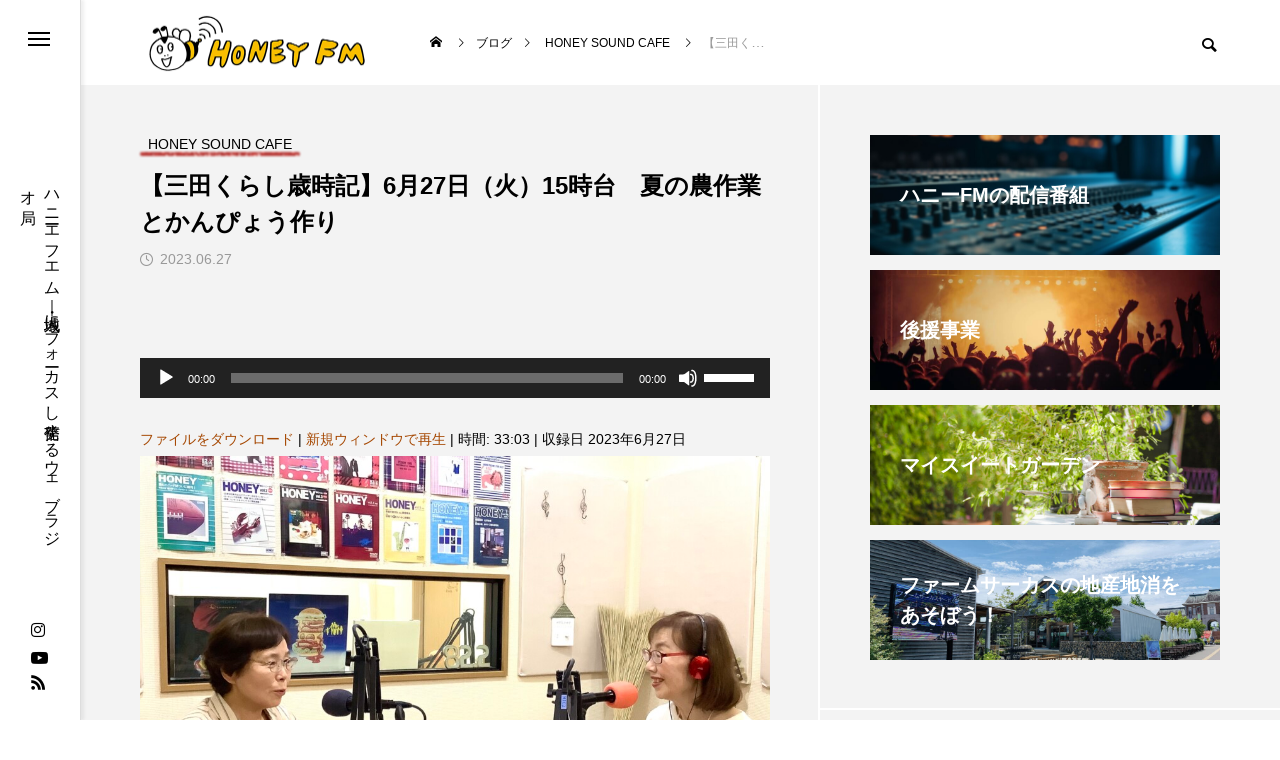

--- FILE ---
content_type: text/html; charset=UTF-8
request_url: https://fm822.com/archives/44527
body_size: 33961
content:
<!DOCTYPE html><html class="pc" lang="ja"><head prefix="og: https://ogp.me/ns# fb: https://ogp.me/ns/fb#"><meta charset="UTF-8">
<!--[if IE]><meta http-equiv="X-UA-Compatible" content="IE=edge"><![endif]--><meta name="viewport" content="width=device-width"><title>【三田くらし歳時記】6月27日（火）15時台　夏の農作業とかんぴょう作り | ハニーFM - webラジオ｜兵庫県三田市｜地域・人にフォーカスし発信する総合メディア</title><meta name="description" content="6月27日（火）15時台は「三田くらし歳時記」（提供：西国霊場花山院）をお送りしました。スタジオに勝本得子さんをお迎えして、今も受け継がれている伝統行事や、季節の農作業などについてお話いただいています。"><link rel="pingback" href="https://fm822.com/cp-bin/wordpress/xmlrpc.php"><meta name='robots' content='max-image-preview:large' /><meta property="og:type" content="article"><meta property="og:url" content="https://fm822.com/archives/44527"><meta property="og:title" content="【三田くらし歳時記】6月27日（火）15時台　夏の農作業とかんぴょう作り &#8211; ハニーFM &#8211; webラジオ｜兵庫県三田市｜地域・人にフォーカスし発信する総合メディア"><meta property="og:description" content="6月27日（火）15時台は「三田くらし歳時記」（提供：西国霊場花山院）をお送りしました。スタジオに勝本得子さんをお迎えして、今も受け継がれている伝統行事や、季節の農作業などについてお話いただいています。"><meta property="og:site_name" content="ハニーFM - webラジオ｜兵庫県三田市｜地域・人にフォーカスし発信する総合メディア"><meta property="og:image" content="https://fm822.com/cp-bin/wordpress/wp-content/uploads/2023/06/IMG_7222.jpeg"><meta property="og:image:secure_url" content="https://fm822.com/cp-bin/wordpress/wp-content/uploads/2023/06/IMG_7222.jpeg"><meta property="og:image:width" content="1000"><meta property="og:image:height" content="750"><meta property="fb:app_id" content="398948673629578"><meta name="twitter:card" content="summary"><meta name="twitter:site" content="@HONEYFM822"><meta name="twitter:creator" content="@HONEYFM822"><meta name="twitter:title" content="【三田くらし歳時記】6月27日（火）15時台　夏の農作業とかんぴょう作り &#8211; ハニーFM &#8211; webラジオ｜兵庫県三田市｜地域・人にフォーカスし発信する総合メディア"><meta property="twitter:description" content="6月27日（火）15時台は「三田くらし歳時記」（提供：西国霊場花山院）をお送りしました。スタジオに勝本得子さんをお迎えして、今も受け継がれている伝統行事や、季節の農作業などについてお話いただいています。"><meta name="twitter:image:src" content="https://fm822.com/cp-bin/wordpress/wp-content/uploads/2023/06/IMG_7222-300x300.jpeg"><link rel='dns-prefetch' href='//www.googletagmanager.com' /><link rel="alternate" type="application/rss+xml" title="ハニーFM - webラジオ｜兵庫県三田市｜地域・人にフォーカスし発信する総合メディア &raquo; フィード" href="https://fm822.com/feed" /><link rel="alternate" type="application/rss+xml" title="ハニーFM - webラジオ｜兵庫県三田市｜地域・人にフォーカスし発信する総合メディア &raquo; コメントフィード" href="https://fm822.com/comments/feed" /><link rel="alternate" title="oEmbed (JSON)" type="application/json+oembed" href="https://fm822.com/wp-json/oembed/1.0/embed?url=https%3A%2F%2Ffm822.com%2Farchives%2F44527" /><link rel="alternate" title="oEmbed (XML)" type="text/xml+oembed" href="https://fm822.com/wp-json/oembed/1.0/embed?url=https%3A%2F%2Ffm822.com%2Farchives%2F44527&#038;format=xml" />
<style>img:is([sizes=auto i],[sizes^="auto," i]){contain-intrinsic-size:3000px 1500px}body{font-size:14px}.common_headline{font-size:30px !important}@media screen and (max-width:750px){body{font-size:14px}.common_headline{font-size:22px !important}}body,input,textarea{font-family:Arial,"Hiragino Sans","ヒラギノ角ゴ ProN","Hiragino Kaku Gothic ProN","游ゴシック",YuGothic,"メイリオ",Meiryo,sans-serif}.rich_font,.p-vertical{font-family:Arial,"ヒラギノ角ゴ ProN W3","Hiragino Kaku Gothic ProN","メイリオ",Meiryo,sans-serif;font-weight:600}.rich_font_type1{font-family:Arial,"ヒラギノ角ゴ ProN W3","Hiragino Kaku Gothic ProN","メイリオ",Meiryo,sans-serif;font-weight:600}.rich_font_type2{font-family:Arial,"Hiragino Sans","ヒラギノ角ゴ ProN","Hiragino Kaku Gothic ProN","游ゴシック",YuGothic,"メイリオ",Meiryo,sans-serif;font-weight:600}.rich_font_type3{font-family:"Times New Roman","游明朝","Yu Mincho","游明朝体","YuMincho","ヒラギノ明朝 Pro W3","Hiragino Mincho Pro","HiraMinProN-W3","HGS明朝E","ＭＳ Ｐ明朝","MS PMincho",serif;font-weight:600}.mobile body #header{background:rgba(255,255,255,1)}.mobile body.home #header{background:0 0}.mobile body.header_fix_mobile #header,.mobile body.home.header_fix_mobile #header{background:rgba(255,255,255,1)}.mobile body.header_fix_mobile #header:hover{background:rgba(255,255,255,1) !important}#header_logo .logo_text{font-size:32px}#footer_logo .logo_text{font-size:32px}@media screen and (max-width:1201px){#header_logo .logo_text{font-size:24px}#footer_logo .logo_text{font-size:24px}}#mega_menu,body.side_menu_type2 #side_menu:after{background:rgba(0,0,0,.6)}#side_menu_content{background:#262626}#side_menu>.sub-menu{background:#2d2d2d}#side_menu>.sub-menu .sub-menu{background:rgba(0,0,0,.2)}#side_menu a{color:#fff}#side_menu a:hover{color:#d9d900}#side_menu .menu-item-has-children:after,#side_menu .menu-item-has-children:before{background-color:#fff}#side_menu .menu-item-has-children:hover:after,#side_menu .menu-item-has-children:hover:before{background-color:#d9d900}#mega_category .category_name{font-size:26px}#mega_category .title{font-size:18px}#drawer_menu{color:#fff;background:#000}#drawer_menu a{color:#fff}#mobile_menu a{color:#fff;border-color:#444}#mobile_menu li li a{background:#333}#mobile_menu a:hover,#drawer_menu .close_button:hover,#mobile_menu .child_menu_button:hover{color:#fff;background:#444}#mobile_menu .child_menu_button .icon:before,#mobile_menu .child_menu_button:hover .icon:before{color:#fff}.author_profile .avatar_area img,.animate_image img,.animate_background .image{width:100%;height:auto;will-change:transform;-webkit-transition:transform .5s ease;transition:transform .5s ease}.author_profile a.avatar:hover img,.animate_image:hover img,.animate_background:hover .image{-webkit-transform:scale(1.2);transform:scale(1.2)}a{color:#000}#blog_total_num .num{color:#d9d900}#page_header .catch span:after,#author_page_header .name:after,#author_list .name:after,.post_carousel .author_list .name:after,#page_header.simple .catch:after,.post_carousel .category:after,.cat-item a:after,#author_post li a span:after,.author_profile .tab li:hover,.toc_widget_wrap.styled .toc_link:after,.cb_featured .button_list .item:hover,.author_profile .tab li a:hover,#p_readmore .button:hover,.c-pw__btn:hover,#comment_tab li a:hover,#submit_comment:hover,#cancel_comment_reply a:hover,#wp-calendar #prev a:hover,#wp-calendar #next a:hover,#wp-calendar td a:hover,#comment_tab li a:hover,#return_top a:hover{background-color:#d9d900}.page_navi a:hover,#post_pagination a:hover,#comment_textarea textarea:focus,.c-pw__box-input:focus{border-color:#d9d900}a:hover,#mega_category .title a:hover,#mega_category a:hover .name,#header_slider .post_item .title a:hover,#footer_top a:hover,#footer_social_link li a:hover:before,#next_prev_post a:hover,.single_copy_title_url_btn:hover,.cb_category_post .title a:hover,.cb_trend .post_list.type2 .name:hover,#header_content_post_list .item .title a:hover,#header_content_post_list .item .name:hover,.tcdw_search_box_widget .search_area .search_button:hover:before,#single_author_title_area .author_link li a:hover:before,.author_profile a:hover,#post_meta_bottom a:hover,.cardlink_title a:hover,.comment a:hover,.comment_form_wrapper a:hover,#mega_menu_mobile_global_menu li a:hover,#tcd_toc.styled .toc_link:hover,.tcd_toc_widget.no_underline .toc_widget_wrap.styled .toc_link:hover,.rank_headline .headline:hover{color:#d9d900}@media screen and (max-width:750px){#author_post li a:hover,.category_list_widget li a:hover{color:#d9d900 !important}}.post_content a,.custom-html-widget a{color:#a54700}.post_content a:hover,.custom-html-widget a:hover{color:#d9d900}.cat_id3_text_link:hover{color:#b43936 !important}.cat_id3:after,.cat-item-3 a:after{background-color:#b43936 !important}.cat_id7_text_link:hover{color:#b43936 !important}.cat_id7:after,.cat-item-7 a:after{background-color:#b43936 !important}.cat_id9_text_link:hover{color:#b43936 !important}.cat_id9:after,.cat-item-9 a:after{background-color:#b43936 !important}.cat_id10_text_link:hover{color:#b43936 !important}.cat_id10:after,.cat-item-10 a:after{background-color:#b43936 !important}.cat_id11_text_link:hover{color:#b43936 !important}.cat_id11:after,.cat-item-11 a:after{background-color:#b43936 !important}.cat_id19_text_link:hover{color:#b43936 !important}.cat_id19:after,.cat-item-19 a:after{background-color:#b43936 !important}.cat_id22_text_link:hover{color:#b43936 !important}.cat_id22:after,.cat-item-22 a:after{background-color:#b43936 !important}.cat_id26_text_link:hover{color:#b43936 !important}.cat_id26:after,.cat-item-26 a:after{background-color:#b43936 !important}.cat_id30_text_link:hover{color:#b43936 !important}.cat_id30:after,.cat-item-30 a:after{background-color:#b43936 !important}.cat_id31_text_link:hover{color:#b43936 !important}.cat_id31:after,.cat-item-31 a:after{background-color:#b43936 !important}.cat_id32_text_link:hover{color:#b43936 !important}.cat_id32:after,.cat-item-32 a:after{background-color:#b43936 !important}.cat_id33_text_link:hover{color:#b43936 !important}.cat_id33:after,.cat-item-33 a:after{background-color:#b43936 !important}.cat_id34_text_link:hover{color:#b43936 !important}.cat_id34:after,.cat-item-34 a:after{background-color:#b43936 !important}.cat_id35_text_link:hover{color:#b43936 !important}.cat_id35:after,.cat-item-35 a:after{background-color:#b43936 !important}.cat_id36_text_link:hover{color:#b43936 !important}.cat_id36:after,.cat-item-36 a:after{background-color:#b43936 !important}.cat_id37_text_link:hover{color:#b43936 !important}.cat_id37:after,.cat-item-37 a:after{background-color:#b43936 !important}.cat_id38_text_link:hover{color:#b43936 !important}.cat_id38:after,.cat-item-38 a:after{background-color:#b43936 !important}.cat_id39_text_link:hover{color:#b43936 !important}.cat_id39:after,.cat-item-39 a:after{background-color:#b43936 !important}.cat_id40_text_link:hover{color:#b43936 !important}.cat_id40:after,.cat-item-40 a:after{background-color:#b43936 !important}.cat_id41_text_link:hover{color:#b43936 !important}.cat_id41:after,.cat-item-41 a:after{background-color:#b43936 !important}.cat_id45_text_link:hover{color:#b43936 !important}.cat_id45:after,.cat-item-45 a:after{background-color:#b43936 !important}.cat_id46_text_link:hover{color:#b43936 !important}.cat_id46:after,.cat-item-46 a:after{background-color:#b43936 !important}.cat_id47_text_link:hover{color:#b43936 !important}.cat_id47:after,.cat-item-47 a:after{background-color:#b43936 !important}.cat_id49_text_link:hover{color:#b43936 !important}.cat_id49:after,.cat-item-49 a:after{background-color:#b43936 !important}.cat_id54_text_link:hover{color:#b43936 !important}.cat_id54:after,.cat-item-54 a:after{background-color:#b43936 !important}.cat_id56_text_link:hover{color:#b43936 !important}.cat_id56:after,.cat-item-56 a:after{background-color:#b43936 !important}.cat_id58_text_link:hover{color:#b43936 !important}.cat_id58:after,.cat-item-58 a:after{background-color:#b43936 !important}.cat_id59_text_link:hover{color:#b43936 !important}.cat_id59:after,.cat-item-59 a:after{background-color:#b43936 !important}.cat_id60_text_link:hover{color:#b43936 !important}.cat_id60:after,.cat-item-60 a:after{background-color:#b43936 !important}.cat_id61_text_link:hover{color:#b43936 !important}.cat_id61:after,.cat-item-61 a:after{background-color:#b43936 !important}.cat_id64_text_link:hover{color:#b43936 !important}.cat_id64:after,.cat-item-64 a:after{background-color:#b43936 !important}.cat_id69_text_link:hover{color:#b43936 !important}.cat_id69:after,.cat-item-69 a:after{background-color:#b43936 !important}.cat_id71_text_link:hover{color:#b43936 !important}.cat_id71:after,.cat-item-71 a:after{background-color:#b43936 !important}.cat_id72_text_link:hover{color:#b43936 !important}.cat_id72:after,.cat-item-72 a:after{background-color:#b43936 !important}.cat_id73_text_link:hover{color:#b43936 !important}.cat_id73:after,.cat-item-73 a:after{background-color:#b43936 !important}.cat_id75_text_link:hover{color:#b43936 !important}.cat_id75:after,.cat-item-75 a:after{background-color:#b43936 !important}.cat_id76_text_link:hover{color:#b43936 !important}.cat_id76:after,.cat-item-76 a:after{background-color:#b43936 !important}.cat_id77_text_link:hover{color:#b43936 !important}.cat_id77:after,.cat-item-77 a:after{background-color:#b43936 !important}.cat_id78_text_link:hover{color:#b43936 !important}.cat_id78:after,.cat-item-78 a:after{background-color:#b43936 !important}.cat_id79_text_link:hover{color:#b43936 !important}.cat_id79:after,.cat-item-79 a:after{background-color:#b43936 !important}.cat_id81_text_link:hover{color:#b43936 !important}.cat_id81:after,.cat-item-81 a:after{background-color:#b43936 !important}.cat_id82_text_link:hover{color:#b43936 !important}.cat_id82:after,.cat-item-82 a:after{background-color:#b43936 !important}.cat_id83_text_link:hover{color:#b43936 !important}.cat_id83:after,.cat-item-83 a:after{background-color:#b43936 !important}.cat_id84_text_link:hover{color:#b43936 !important}.cat_id84:after,.cat-item-84 a:after{background-color:#b43936 !important}.cat_id97_text_link:hover{color:#b43936 !important}.cat_id97:after,.cat-item-97 a:after{background-color:#b43936 !important}.cat_id104_text_link:hover{color:#b43936 !important}.cat_id104:after,.cat-item-104 a:after{background-color:#b43936 !important}.cat_id108_text_link:hover{color:#b43936 !important}.cat_id108:after,.cat-item-108 a:after{background-color:#b43936 !important}.cat_id110_text_link:hover{color:#b43936 !important}.cat_id110:after,.cat-item-110 a:after{background-color:#b43936 !important}.cat_id120_text_link:hover{color:#b43936 !important}.cat_id120:after,.cat-item-120 a:after{background-color:#b43936 !important}.cat_id132_text_link:hover{color:#b43936 !important}.cat_id132:after,.cat-item-132 a:after{background-color:#b43936 !important}.cat_id135_text_link:hover{color:#b43936 !important}.cat_id135:after,.cat-item-135 a:after{background-color:#b43936 !important}.cat_id136_text_link:hover{color:#b43936 !important}.cat_id136:after,.cat-item-136 a:after{background-color:#b43936 !important}.cat_id138_text_link:hover{color:#b43936 !important}.cat_id138:after,.cat-item-138 a:after{background-color:#b43936 !important}.cat_id140_text_link:hover{color:#b43936 !important}.cat_id140:after,.cat-item-140 a:after{background-color:#b43936 !important}.cat_id156_text_link:hover{color:#b43936 !important}.cat_id156:after,.cat-item-156 a:after{background-color:#b43936 !important}.cat_id160_text_link:hover{color:#b43936 !important}.cat_id160:after,.cat-item-160 a:after{background-color:#b43936 !important}.cat_id168_text_link:hover{color:#b43936 !important}.cat_id168:after,.cat-item-168 a:after{background-color:#b43936 !important}.cat_id202_text_link:hover{color:#b43936 !important}.cat_id202:after,.cat-item-202 a:after{background-color:#b43936 !important}.cat_id203_text_link:hover{color:#b43936 !important}.cat_id203:after,.cat-item-203 a:after{background-color:#b43936 !important}.cat_id209_text_link:hover{color:#b43936 !important}.cat_id209:after,.cat-item-209 a:after{background-color:#b43936 !important}.cat_id214_text_link:hover{color:#b43936 !important}.cat_id214:after,.cat-item-214 a:after{background-color:#b43936 !important}.cat_id219_text_link:hover{color:#b43936 !important}.cat_id219:after,.cat-item-219 a:after{background-color:#b43936 !important}.cat_id223_text_link:hover{color:#b43936 !important}.cat_id223:after,.cat-item-223 a:after{background-color:#b43936 !important}.cat_id225_text_link:hover{color:#b43936 !important}.cat_id225:after,.cat-item-225 a:after{background-color:#b43936 !important}.cat_id228_text_link:hover{color:#b43936 !important}.cat_id228:after,.cat-item-228 a:after{background-color:#b43936 !important}.cat_id241_text_link:hover{color:#b43936 !important}.cat_id241:after,.cat-item-241 a:after{background-color:#b43936 !important}.cat_id247_text_link:hover{color:#b43936 !important}.cat_id247:after,.cat-item-247 a:after{background-color:#b43936 !important}.cat_id254_text_link:hover{color:#b43936 !important}.cat_id254:after,.cat-item-254 a:after{background-color:#b43936 !important}.cat_id267_text_link:hover{color:#b43936 !important}.cat_id267:after,.cat-item-267 a:after{background-color:#b43936 !important}.cat_id269_text_link:hover{color:#b43936 !important}.cat_id269:after,.cat-item-269 a:after{background-color:#b43936 !important}.cat_id276_text_link:hover{color:#b43936 !important}.cat_id276:after,.cat-item-276 a:after{background-color:#b43936 !important}.cat_id309_text_link:hover{color:#b43936 !important}.cat_id309:after,.cat-item-309 a:after{background-color:#b43936 !important}.cat_id312_text_link:hover{color:#b43936 !important}.cat_id312:after,.cat-item-312 a:after{background-color:#b43936 !important}.cat_id315_text_link:hover{color:#b43936 !important}.cat_id315:after,.cat-item-315 a:after{background-color:#b43936 !important}.cat_id318_text_link:hover{color:#b43936 !important}.cat_id318:after,.cat-item-318 a:after{background-color:#b43936 !important}.cat_id322_text_link:hover{color:#b43936 !important}.cat_id322:after,.cat-item-322 a:after{background-color:#b43936 !important}.cat_id324_text_link:hover{color:#b43936 !important}.cat_id324:after,.cat-item-324 a:after{background-color:#b43936 !important}.cat_id325_text_link:hover{color:#b43936 !important}.cat_id325:after,.cat-item-325 a:after{background-color:#b43936 !important}.cat_id329_text_link:hover{color:#b43936 !important}.cat_id329:after,.cat-item-329 a:after{background-color:#b43936 !important}.cat_id332_text_link:hover{color:#b43936 !important}.cat_id332:after,.cat-item-332 a:after{background-color:#b43936 !important}.cat_id336_text_link:hover{color:#b43936 !important}.cat_id336:after,.cat-item-336 a:after{background-color:#b43936 !important}.cat_id339_text_link:hover{color:#b43936 !important}.cat_id339:after,.cat-item-339 a:after{background-color:#b43936 !important}.cat_id354_text_link:hover{color:#b43936 !important}.cat_id354:after,.cat-item-354 a:after{background-color:#b43936 !important}.cat_id414_text_link:hover{color:#b43936 !important}.cat_id414:after,.cat-item-414 a:after{background-color:#b43936 !important}.cat_id427_text_link:hover{color:#b43936 !important}.cat_id427:after,.cat-item-427 a:after{background-color:#b43936 !important}.cat_id446_text_link:hover{color:#b43936 !important}.cat_id446:after,.cat-item-446 a:after{background-color:#b43936 !important}.cat_id457_text_link:hover{color:#b43936 !important}.cat_id457:after,.cat-item-457 a:after{background-color:#b43936 !important}.cat_id470_text_link:hover{color:#b43936 !important}.cat_id470:after,.cat-item-470 a:after{background-color:#b43936 !important}.cat_id485_text_link:hover{color:#b43936 !important}.cat_id485:after,.cat-item-485 a:after{background-color:#b43936 !important}.cat_id496_text_link:hover{color:#b43936 !important}.cat_id496:after,.cat-item-496 a:after{background-color:#b43936 !important}.cat_id505_text_link:hover{color:#b43936 !important}.cat_id505:after,.cat-item-505 a:after{background-color:#b43936 !important}.cat_id515_text_link:hover{color:#b43936 !important}.cat_id515:after,.cat-item-515 a:after{background-color:#b43936 !important}.cat_id541_text_link:hover{color:#b43936 !important}.cat_id541:after,.cat-item-541 a:after{background-color:#b43936 !important}.cat_id603_text_link:hover{color:#b43936 !important}.cat_id603:after,.cat-item-603 a:after{background-color:#b43936 !important}.cat_id665_text_link:hover{color:#b43936 !important}.cat_id665:after,.cat-item-665 a:after{background-color:#b43936 !important}@media(max-width:500px){.inquiry th,.inquiry td{display:block!important;width:100%!important;border-top:none!important;-webkit-box-sizing:border-box!important;-moz-box-sizing:border-box!important;box-sizing:border-box!important}.inquiry tr:first-child th{border-top:1px solid #d7d7d7!important}.inquiry .haveto,.inquiry .any{font-size:10px}}.inquiry th{text-align:left;font-size:14px;color:#444;padding-right:5px;width:30%;background:#f7f7f7;border:solid 1px #d7d7d7}.inquiry td{font-size:13px;border:solid 1px #d7d7d7}.entry-content .inquiry tr,.entry-content table{border:solid 1px #d7d7d7}.haveto{font-size:7px;padding:5px;background:#ff9393;color:#fff;border-radius:2px;margin-right:5px;position:relative;bottom:1px}.any{font-size:7px;padding:5px;background:#93c9ff;color:#fff;border-radius:2px;margin-right:5px;position:relative;bottom:1px}#formbtn{display:block;padding:1em 0;margin-top:30px;width:100%;background:#ff533d;color:#fff;font-size:18px;font-weight:700;border-radius:2px;border:none}#formbtn:hover{background:#fff;color:#ff533d}.single-post #post_image{display:none}.styled_h2{font-size:26px !important;text-align:left;color:#fff;background:#000;border-top:0 solid #ddd;border-bottom:0 solid #ddd;border-left:0 solid #ddd;border-right:0 solid #ddd;padding:15px !important;margin:0 0 30px !important}.styled_h3{font-size:22px !important;text-align:left;color:#000;border-top:0 solid #ddd;border-bottom:0 solid #ddd;border-left:2px solid #000;border-right:0 solid #ddd;padding:6px 0 6px 16px !important;margin:0 0 30px !important}.styled_h4{font-size:18px !important;text-align:left;color:#000;border-top:0 solid #ddd;border-bottom:1px solid #ddd;border-left:0 solid #ddd;border-right:0 solid #ddd;padding:3px 0 3px 20px !important;margin:0 0 30px !important}.styled_h5{font-size:14px !important;text-align:left;color:#000;border-top:0 solid #ddd;border-bottom:1px solid #ddd;border-left:0 solid #ddd;border-right:0 solid #ddd;padding:3px 0 3px 24px !important;margin:0 0 30px !important}@media screen and (max-width:750px){.styled_h2{font-size:16px !important;margin:0 0 20px !important}.styled_h3{font-size:16px !important;margin:0 0 20px !important}.styled_h4{font-size:15px !important;margin:0 0 20px !important}.styled_h5{font-size:13px !important;margin:0 0 20px !important}}.q_custom_button1{color:#fff !important;border-color:rgba(83,83,83,1)}.q_custom_button1.animation_type1{background:#535353}.q_custom_button1:hover,.q_custom_button1:focus{color:#fff !important;border-color:rgba(125,125,125,1)}.q_custom_button1.animation_type1:hover{background:#7d7d7d}.q_custom_button1:before{background:#7d7d7d}.q_custom_button2{color:#fff !important;border-color:rgba(83,83,83,1)}.q_custom_button2.animation_type1{background:#535353}.q_custom_button2:hover,.q_custom_button2:focus{color:#fff !important;border-color:rgba(125,125,125,1)}.q_custom_button2.animation_type1:hover{background:#7d7d7d}.q_custom_button2:before{background:#7d7d7d}.q_custom_button3{color:#fff !important;border-color:rgba(83,83,83,1)}.q_custom_button3.animation_type1{background:#535353}.q_custom_button3:hover,.q_custom_button3:focus{color:#fff !important;border-color:rgba(125,125,125,1)}.q_custom_button3.animation_type1:hover{background:#7d7d7d}.q_custom_button3:before{background:#7d7d7d}.speech_balloon_left1 .speach_balloon_text{background-color:#ffdfdf;border-color:#ffdfdf;color:#000}.speech_balloon_left1 .speach_balloon_text:before{border-right-color:#ffdfdf}.speech_balloon_left1 .speach_balloon_text:after{border-right-color:#ffdfdf}.speech_balloon_left2 .speach_balloon_text{background-color:#fff;border-color:#ff5353;color:#000}.speech_balloon_left2 .speach_balloon_text:before{border-right-color:#ff5353}.speech_balloon_left2 .speach_balloon_text:after{border-right-color:#fff}.speech_balloon_right1 .speach_balloon_text{background-color:#ccf4ff;border-color:#ccf4ff;color:#000}.speech_balloon_right1 .speach_balloon_text:before{border-left-color:#ccf4ff}.speech_balloon_right1 .speach_balloon_text:after{border-left-color:#ccf4ff}.speech_balloon_right2 .speach_balloon_text{background-color:#fff;border-color:#0789b5;color:#000}.speech_balloon_right2 .speach_balloon_text:before{border-left-color:#0789b5}.speech_balloon_right2 .speach_balloon_text:after{border-left-color:#fff}.qt_google_map .pb_googlemap_custom-overlay-inner{background:#ffe500;color:#fff}.qt_google_map .pb_googlemap_custom-overlay-inner:after{border-color:#ffe500 transparent transparent}#post_title .title{font-size:32px}#related_post .title{font-size:18px}.featured_post .title{font-size:18px}@media screen and (max-width:750px){#post_title .title{font-size:18px}#related_post .title{font-size:16px}.featured_post .title{font-size:16px}}.p-cta--1.cta_type1 a .catch{font-size:20px;color:#fff}.p-cta--1.cta_type1 a:hover .catch{color:#ccc}.p-cta--1.cta_type1 .overlay{background:rgba(0,0,0,.5)}.p-cta--2.cta_type1 a .catch{font-size:20px;color:#fff}.p-cta--2.cta_type1 a:hover .catch{color:#ccc}.p-cta--2.cta_type1 .overlay{background:rgba(0,0,0,.5)}.p-cta--3.cta_type1 a .catch{font-size:20px;color:#fff}.p-cta--3.cta_type1 a:hover .catch{color:#ccc}.p-cta--3.cta_type1 .overlay{background:rgba(0,0,0,.5)}</style><link rel="stylesheet" href="https://fm822.com/cp-bin/wordpress/wp-content/cache/tcd/common.css" type="text/css" media="all">
<script type="text/javascript" src="https://fm822.com/cp-bin/wordpress/wp-includes/js/jquery/jquery.min.js?ver=3.7.1" id="jquery-core-js"></script>
<script type="text/javascript" src="https://fm822.com/cp-bin/wordpress/wp-includes/js/jquery/jquery-migrate.min.js?ver=3.4.1" id="jquery-migrate-js"></script><script type="text/javascript" src="https://www.googletagmanager.com/gtag/js?id=GT-5DCRBVW" id="google_gtagjs-js" async></script>
<script type="text/javascript" id="google_gtagjs-js-after">window.dataLayer=window.dataLayer||[];function gtag(){dataLayer.push(arguments);}
gtag("set","linker",{"domains":["fm822.com"]});gtag("js",new Date());gtag("set","developer_id.dZTNiMT",true);gtag("config","GT-5DCRBVW");</script><link rel="https://api.w.org/" href="https://fm822.com/wp-json/" /><link rel="alternate" title="JSON" type="application/json" href="https://fm822.com/wp-json/wp/v2/posts/44527" /><link rel="canonical" href="https://fm822.com/archives/44527" /><link rel='shortlink' href='https://fm822.com/?p=44527' /><link rel="shortcut icon" href="https://fm822.com/cp-bin/wordpress/wp-content/uploads/2023/10/honeylogo2023-1-16x16.png" /><link rel="apple-touch-icon-precomposed" href="https://fm822.com/cp-bin/wordpress/wp-content/uploads/2023/10/honeylogo2023.png" /><meta name="generator" content="Site Kit by Google 1.170.0" /><link rel="alternate" type="application/rss+xml" title="ポッドキャストの RSS フィード" href="https://fm822.com/feed/podcast" /><script id="wpcp_disable_selection" type="text/javascript">var image_save_msg='You are not allowed to save images!';var no_menu_msg='Context Menu disabled!';var smessage="Content is protected !!";function disableEnterKey(e)
{var elemtype=e.target.tagName;elemtype=elemtype.toUpperCase();if(elemtype=="TEXT"||elemtype=="TEXTAREA"||elemtype=="INPUT"||elemtype=="PASSWORD"||elemtype=="SELECT"||elemtype=="OPTION"||elemtype=="EMBED")
{elemtype='TEXT';}
if(e.ctrlKey){var key;if(window.event)
key=window.event.keyCode;else
key=e.which;if(elemtype!='TEXT'&&(key==97||key==65||key==67||key==99||key==88||key==120||key==26||key==85||key==86||key==83||key==43||key==73))
{if(wccp_free_iscontenteditable(e))return true;show_wpcp_message('You are not allowed to copy content or view source');return false;}else
return true;}}
function wccp_free_iscontenteditable(e)
{var e=e||window.event;var target=e.target||e.srcElement;var elemtype=e.target.nodeName;elemtype=elemtype.toUpperCase();var iscontenteditable="false";if(typeof target.getAttribute!="undefined")iscontenteditable=target.getAttribute("contenteditable");var iscontenteditable2=false;if(typeof target.isContentEditable!="undefined")iscontenteditable2=target.isContentEditable;if(target.parentElement.isContentEditable)iscontenteditable2=true;if(iscontenteditable=="true"||iscontenteditable2==true)
{if(typeof target.style!="undefined")target.style.cursor="text";return true;}}
function disable_copy(e)
{var e=e||window.event;var elemtype=e.target.tagName;elemtype=elemtype.toUpperCase();if(elemtype=="TEXT"||elemtype=="TEXTAREA"||elemtype=="INPUT"||elemtype=="PASSWORD"||elemtype=="SELECT"||elemtype=="OPTION"||elemtype=="EMBED")
{elemtype='TEXT';}
if(wccp_free_iscontenteditable(e))return true;var isSafari=/Safari/.test(navigator.userAgent)&&/Apple Computer/.test(navigator.vendor);var checker_IMG='';if(elemtype=="IMG"&&checker_IMG=='checked'&&e.detail>=2){show_wpcp_message(alertMsg_IMG);return false;}
if(elemtype!="TEXT")
{if(smessage!==""&&e.detail==2)
show_wpcp_message(smessage);if(isSafari)
return true;else
return false;}}
function disable_copy_ie()
{var e=e||window.event;var elemtype=window.event.srcElement.nodeName;elemtype=elemtype.toUpperCase();if(wccp_free_iscontenteditable(e))return true;if(elemtype=="IMG"){show_wpcp_message(alertMsg_IMG);return false;}
if(elemtype!="TEXT"&&elemtype!="TEXTAREA"&&elemtype!="INPUT"&&elemtype!="PASSWORD"&&elemtype!="SELECT"&&elemtype!="OPTION"&&elemtype!="EMBED")
{return false;}}
function reEnable()
{return true;}
document.onkeydown=disableEnterKey;document.onselectstart=disable_copy_ie;if(navigator.userAgent.indexOf('MSIE')==-1)
{document.onmousedown=disable_copy;document.onclick=reEnable;}
function disableSelection(target)
{if(typeof target.onselectstart!="undefined")
target.onselectstart=disable_copy_ie;else if(typeof target.style.MozUserSelect!="undefined")
{target.style.MozUserSelect="none";}
else
target.onmousedown=function(){return false}
target.style.cursor="default";}
window.onload=function(){disableSelection(document.body);};var onlongtouch;var timer;var touchduration=1000;var elemtype="";function touchstart(e){var e=e||window.event;var target=e.target||e.srcElement;elemtype=window.event.srcElement.nodeName;elemtype=elemtype.toUpperCase();if(!wccp_pro_is_passive())e.preventDefault();if(!timer){timer=setTimeout(onlongtouch,touchduration);}}
function touchend(){if(timer){clearTimeout(timer);timer=null;}
onlongtouch();}
onlongtouch=function(e){if(elemtype!="TEXT"&&elemtype!="TEXTAREA"&&elemtype!="INPUT"&&elemtype!="PASSWORD"&&elemtype!="SELECT"&&elemtype!="EMBED"&&elemtype!="OPTION")
{if(window.getSelection){if(window.getSelection().empty){window.getSelection().empty();}else if(window.getSelection().removeAllRanges){window.getSelection().removeAllRanges();}}else if(document.selection){document.selection.empty();}
return false;}};document.addEventListener("DOMContentLoaded",function(event){window.addEventListener("touchstart",touchstart,false);window.addEventListener("touchend",touchend,false);});function wccp_pro_is_passive(){var cold=false,hike=function(){};try{const object1={};var aid=Object.defineProperty(object1,'passive',{get(){cold=true}});window.addEventListener('test',hike,aid);window.removeEventListener('test',hike,aid);}catch(e){}
return cold;}</script>
<script id="wpcp_disable_Right_Click" type="text/javascript">document.ondragstart=function(){return false;}
function nocontext(e){return false;}
document.oncontextmenu=nocontext;</script>
<script id="wpcp_css_disable_selection" type="text/javascript">var e=document.getElementsByTagName('body')[0];if(e)
{e.setAttribute('unselectable',"on");}</script><link rel="stylesheet" media="screen and (max-width:1201px)" href="https://fm822.com/cp-bin/wordpress/wp-content/themes/code_tcd090/css/footer-bar.css?ver=2.3"><script src="https://fm822.com/cp-bin/wordpress/wp-content/themes/code_tcd090/js/jquery.easing.1.4.js?ver=2.3"></script>
<script src="https://fm822.com/cp-bin/wordpress/wp-content/themes/code_tcd090/js/jscript.js?ver=2.3"></script>
<script src="https://fm822.com/cp-bin/wordpress/wp-content/themes/code_tcd090/js/tcd_cookie.min.js?ver=2.3"></script>
<script src="https://fm822.com/cp-bin/wordpress/wp-content/themes/code_tcd090/js/comment.js?ver=2.3"></script>
<script src="https://fm822.com/cp-bin/wordpress/wp-content/themes/code_tcd090/js/parallax.js?ver=2.3"></script><script src="https://fm822.com/cp-bin/wordpress/wp-content/themes/code_tcd090/js/simplebar.min.js?ver=2.3"></script><script src="https://fm822.com/cp-bin/wordpress/wp-content/themes/code_tcd090/js/header_fix.js?ver=2.3"></script><script type="text/javascript">jQuery(document).ready(function($){if($('#side_menu').length){$('#side_menu_button').click(function(){$('html').toggleClass("open_side_menu");return false;});$('#mega_menu .close_button').click(function(){$('html').toggleClass("open_side_menu");});$('#mega_menu .mobile_close_button').click(function(){$('html').toggleClass("open_menu");});new SimpleBar($('#mega_menu')[0]);if($('#mega_menu_mobile_global_menu').length){new SimpleBar($('#mega_menu_mobile_global_menu')[0]);};if($('#mega_category').length){$('#mega_category .post_list').owlCarousel({autoplay:true,autoplayHoverPause:true,autoplayTimeout:5000,autoplaySpeed:700,autoWidth:false,dots:false,touchDrag:true,mouseDrag:true,nav:true,navText:['&#xe94b','&#xe94a'],item:3,responsive:{0:{margin:15,loop:true,},950:{margin:30,loop:true,},}});};};});</script>
<script type="text/javascript">jQuery(document).ready(function($){$('.author_profile .tab1').on('click',function(){$(this).addClass('active');$('.author_profile .tab2').removeClass('active');$('#author_info').addClass('active');$('#author_post').removeClass('active');return false;});$('.author_profile .tab2').on('click',function(){$(this).addClass('active');$('.author_profile .tab1').removeClass('active');$('#author_info').removeClass('active');$('#author_post').addClass('active');return false;});if($('.featured_widget .widget_content').length){var featured_widget=$('.featured_widget');var featured_widget_height=featured_widget.innerHeight();var featured_widget_top=featured_widget.offset().top;var featured_main_content=$('.featured_post');$(window).bind('scroll load resize',function(i){var featured_main_content_height=featured_main_content.height();var featured_main_content_top=featured_main_content.offset().top;var featured_content_wrap_width=$('.featured_content_wrap').width();var featured_main_content_width=featured_main_content.width();if(featured_main_content_height>featured_widget_height){var scTop=$(this).scrollTop();if(scTop>featured_widget_top-125){featured_widget.addClass('active');featured_widget.css('width',featured_content_wrap_width-featured_main_content_width);}else{featured_widget.removeClass('active');featured_widget.css('width','');}
if(scTop>featured_main_content_height+featured_main_content_top-featured_widget_height-175){featured_widget.addClass('active_off');}else{featured_widget.removeClass('active_off');}}});};});(function($){$(window).on('load resize',function(){if($('.tcd_toc_widget').length){$(".tcd_toc_widget .toc_link").each(function(){var divheight=$(this).height();var lineheight=$(this).css('line-height').replace("px","");var line_num=Math.round(divheight/parseInt(lineheight));if(line_num>=2){$(this).closest('.tcd_toc_widget').addClass('no_underline');}});};});})(jQuery);</script>
<script type="text/javascript">jQuery(document).ready(function($){if($('.post_slider_widget').length){$('.post_slider_widget .post_slider').slick({infinite:true,dots:true,arrows:false,slidesToShow:1,slidesToScroll:1,adaptiveHeight:false,pauseOnHover:false,autoplay:true,fade:false,easing:'easeOutExpo',speed:700,autoplaySpeed:5000,});}});</script>
<script type="text/javascript">jQuery(document).ready(function($){var rank_num=$('.ranking_post_list_widget .headline').length;$('.ranking_post_list_widget').addClass('rank_num'+rank_num);$('.rank_headline').on('click','.headline',function(){$(this).siblings().removeClass('active');$(this).addClass('active');postlist_id=$(this).data('postlist-num');$(this).closest('.rank_post_wrap').attr('data-active-postlist',postlist_id);return false;});});</script>
<script>jQuery(document).ready(function($){$('#tcd_toc a[href^="#"], .toc_widget_wrap a[href^="#"]').on('click',function(){var toc_href=$(this).attr("href");var target=$(toc_href).offset().top-100;$("html,body").animate({scrollTop:target},1000,'easeOutExpo');return false;});});</script><link rel="icon" href="https://fm822.com/cp-bin/wordpress/wp-content/uploads/2023/10/cropped-honeylogo2023-2-32x32.png" sizes="32x32" /><link rel="icon" href="https://fm822.com/cp-bin/wordpress/wp-content/uploads/2023/10/cropped-honeylogo2023-2-192x192.png" sizes="192x192" /><link rel="apple-touch-icon" href="https://fm822.com/cp-bin/wordpress/wp-content/uploads/2023/10/cropped-honeylogo2023-2-180x180.png" /><meta name="msapplication-TileImage" content="https://fm822.com/cp-bin/wordpress/wp-content/uploads/2023/10/cropped-honeylogo2023-2-270x270.png" /><link rel='stylesheet' id='mediaelement-css' href='https://fm822.com/cp-bin/wordpress/wp-includes/js/mediaelement/mediaelementplayer-legacy.min.css?ver=4.2.17' type='text/css' media='all' /><link rel='stylesheet' id='wp-mediaelement-css' href='https://fm822.com/cp-bin/wordpress/wp-includes/js/mediaelement/wp-mediaelement.min.css?ver=6.9' type='text/css' media='all' /></head><body id="body" class="wp-singular post-template-default single single-post postid-44527 single-format-standard wp-embed-responsive wp-theme-code_tcd090 unselectable metaslider-plugin use_header_fix use_mobile_header_fix side_menu_type1"><div id="side_menu" class="side_menu_type1"><div id="side_menu_button">
<a href="#"><span></span><span></span><span></span></a></div><p id="site_desc">ハニーエフエム｜地域・人にフォーカスし発信するウェブラジオ局</p><ul id="side_sns" class="sns_button_list clearfix color_type1"><li class="insta"><a href="https://www.instagram.com/honeyfm822/" rel="nofollow noopener" target="_blank" title="Instagram"><span>Instagram</span></a></li><li class="youtube"><a href="https://www.youtube.com/@honeyfm822" rel="nofollow noopener" target="_blank" title="Youtube"><span>Youtube</span></a></li><li class="rss"><a href="https://fm822.com/feed" rel="nofollow noopener" target="_blank" title="RSS"><span>RSS</span></a></li></ul></div><div id="mega_menu"><div id="mega_menu_mobile_header"><div id="mega_menu_mobile_header_top"><div class="mobile_close_button"></div></div><div id="mega_menu_mobile_global_menu"><nav><ul id="menu-%e3%83%a1%e3%83%8b%e3%83%a5%e3%83%bc" class="menu"><li id="menu-item-182" class="menu-item menu-item-type-custom menu-item-object-custom menu-item-home menu-item-182 "><a href="https://fm822.com/">HOME</a></li><li id="menu-item-54750" class="menu-item menu-item-type-post_type menu-item-object-page menu-item-54750 "><a href="https://fm822.com/%e3%83%8f%e3%83%8b%e3%83%bcfm%e3%81%ae%e7%b4%b9%e4%bb%8b">ハニーFMの紹介</a></li><li id="menu-item-54751" class="menu-item menu-item-type-post_type menu-item-object-page menu-item-54751 "><a href="https://fm822.com/support">後援申請</a></li><li id="menu-item-54748" class="menu-item menu-item-type-taxonomy menu-item-object-category menu-item-54748 "><a href="https://fm822.com/archives/category/%e3%83%95%e3%83%aa%e3%83%bc%e3%83%9a%e3%83%bc%e3%83%91%e3%83%bc">フリーペーパー</a></li><li id="menu-item-54734" class="menu-item menu-item-type-taxonomy menu-item-object-category menu-item-54734 "><a href="https://fm822.com/archives/category/playlist">プレイリスト</a></li><li id="menu-item-54747" class="menu-item menu-item-type-taxonomy menu-item-object-category current-post-ancestor current-menu-parent current-post-parent menu-item-54747 "><a href="https://fm822.com/archives/category/podcast">ポッドキャスト</a></li></ul></nav></div></div><div class="close_button"></div><div id="mega_menu_inner"><div id="mega_category" class="mega_content"><div class="headline_area"><div class="headline common_headline rich_font_type1"><span>NEW POST</span></div></div><div class="post_list_wrap"><div class="post_list owl-carousel"><article class="item"><div class="category_name"><a style="color:#b43936;" href="https://fm822.com/archives/category/%e3%83%aa%e3%82%b9%e3%83%8a%e3%83%bc%e3%83%97%e3%83%ac%e3%82%bc%e3%83%b3%e3%83%88">リスナープレゼント</a></div>
<a class="image_link animate_background" href="https://fm822.com/archives/59792"><div class="image_wrap"><div class="image" style="background:url(https://fm822.com/cp-bin/wordpress/wp-content/uploads/2025/11/liveselection2-631x540.jpg) no-repeat center center; background-size:cover;"></div></div>
</a><div class="content  no_author"><div class="title_area"><p class="title"><a href="https://fm822.com/archives/59792"><span>【12月プレゼント】『中島みゆき 劇場版 LIVEセレクション2』ムビチケカードペア券1名様にプレゼント！</span></a></p></div>
<time class="date entry-date updated" datetime="2025-12-04T13:44:36+09:00">2025.12.04</time></div></article><article class="item"><div class="category_name"><a style="color:#b43936;" href="https://fm822.com/archives/category/cafe/jazz">JAZZ BAR COZY</a></div>
<a class="image_link animate_background" href="https://fm822.com/archives/50067"><div class="image_wrap"><div class="image" style="background:url(https://fm822.com/cp-bin/wordpress/wp-content/uploads/2024/03/IMG_0195-794x540.jpeg) no-repeat center center; background-size:cover;"></div></div>
</a><div class="content  no_author"><div class="title_area"><p class="title"><a href="https://fm822.com/archives/50067"><span>最終回【JAZZ Bar cozy】3月7日（木）今回はビル・エヴァンス　リバーサイド4部作を特集しました！</span></a></p></div>
<time class="date entry-date updated" datetime="2024-03-07T18:56:41+09:00">2024.03.07</time></div></article><article class="item"><div class="category_name"><a style="color:#b43936;" href="https://fm822.com/archives/category/podcast/my-sweet-garden">MY SWEET GARDEN</a></div>
<a class="image_link animate_background" href="https://fm822.com/archives/60729"><div class="image_wrap"><div class="image" style="background:url(https://fm822.com/cp-bin/wordpress/wp-content/uploads/2026/01/0113-em-794x540.jpeg) no-repeat center center; background-size:cover;"></div></div>
</a><div class="content  no_author"><div class="title_area"><p class="title"><a href="https://fm822.com/archives/60729"><span>【マイスイートガーデン】1月13日（火）配信　ツリーハウスに置く木工の人形も作ってます、、、三田グリーンネットの奥川さん</span></a></p></div>
<time class="date entry-date updated" datetime="2026-01-21T14:31:21+09:00">2026.01.13</time></div></article><article class="item"><div class="category_name"><a style="color:#b43936;" href="https://fm822.com/archives/category/koku">校区すみからすみまで</a></div>
<a class="image_link animate_background" href="https://fm822.com/archives/50201"><div class="image_wrap"><div class="image" style="background:url(https://fm822.com/cp-bin/wordpress/wp-content/uploads/2024/03/IMG_0302-794x540.jpg) no-repeat center center; background-size:cover;"></div></div>
</a><div class="content  no_author"><div class="title_area"><p class="title"><a href="https://fm822.com/archives/50201"><span>【校区すみからすみまで】3月16日（土）三田市立 高平小学校</span></a></p></div>
<time class="date entry-date updated" datetime="2024-03-16T12:43:38+09:00">2024.03.16</time></div></article><article class="item"><div class="category_name"><a style="color:#b43936;" href="https://fm822.com/archives/category/podcast/hokago">放課後ラジオ！</a></div>
<a class="image_link animate_background" href="https://fm822.com/archives/60818"><div class="image_wrap"><div class="image" style="background:url(https://fm822.com/cp-bin/wordpress/wp-content/uploads/2026/01/0120-esh-794x540.jpeg) no-repeat center center; background-size:cover;"></div></div>
</a><div class="content  no_author"><div class="title_area"><p class="title"><a href="https://fm822.com/archives/60818"><span>【放課後ラジオ！】1月20日（火）配信　県立三田西陵高校　はたちの献血2026ラジオCMコンテストに向けて頑張っています！</span></a></p></div>
<time class="date entry-date updated" datetime="2026-01-20T18:05:31+09:00">2026.01.20</time></div></article><article class="item"><div class="category_name"><a style="color:#b43936;" href="https://fm822.com/archives/category/koen">後援事業</a></div>
<a class="image_link animate_background" href="https://fm822.com/archives/59920"><div class="image_wrap"><div class="image" style="background:url(https://fm822.com/cp-bin/wordpress/wp-content/uploads/2025/11/1120-ko-707x540.jpg) no-repeat center center; background-size:cover;"></div></div>
</a><div class="content  no_author"><div class="title_area"><p class="title"><a href="https://fm822.com/archives/59920"><span>【後援事業】三田音楽家連盟 第13回 ふれあいコンサート</span></a></p></div>
<time class="date entry-date updated" datetime="2025-11-28T11:14:03+09:00">2025.11.20</time></div></article><article class="item"><div class="category_name"><a style="color:#b43936;" href="https://fm822.com/archives/category/podcast/kitemide">きてみで東北</a></div>
<a class="image_link animate_background" href="https://fm822.com/archives/60784"><div class="image_wrap"><div class="image" style="background:url(https://fm822.com/cp-bin/wordpress/wp-content/uploads/2026/01/0117-ek-794x540.jpeg) no-repeat center center; background-size:cover;"></div></div>
</a><div class="content  no_author"><div class="title_area"><p class="title"><a href="https://fm822.com/archives/60784"><span>【内藤美保のきてみで東北】1月17日（土）配信　岩手県西和賀町「ほっとゆだ2026北日本雪合戦大会」</span></a></p></div>
<time class="date entry-date updated" datetime="2026-01-16T13:22:41+09:00">2026.01.17</time></div></article><article class="item"><div class="category_name"><a style="color:#b43936;" href="https://fm822.com/archives/category/podcast/kindergarten">幼稚園だより</a></div>
<a class="image_link animate_background" href="https://fm822.com/archives/60777"><div class="image_wrap"><div class="image" style="background:url(https://fm822.com/cp-bin/wordpress/wp-content/uploads/2026/01/e29153ffbfb79dc422c464d39544b608-794x540.jpeg) no-repeat center center; background-size:cover;"></div></div>
</a><div class="content  no_author"><div class="title_area"><p class="title"><a href="https://fm822.com/archives/60777"><span>【幼稚園だより】1月21日（水）三田つつじが丘幼稚園：先生と園児にインタビュー！</span></a></p></div>
<time class="date entry-date updated" datetime="2026-01-15T14:18:42+09:00">2026.01.21</time></div></article><article class="item"><div class="category_name"><a style="color:#b43936;" href="https://fm822.com/archives/category/podcast/stream">配信番組</a></div>
<a class="image_link animate_background" href="https://fm822.com/archives/58883"><div class="image_wrap"><div class="image" style="background:url(https://fm822.com/cp-bin/wordpress/wp-content/uploads/2025/08/grimmeye-794x540.jpeg) no-repeat center center; background-size:cover;"></div></div>
</a><div class="content  no_author"><div class="title_area"><p class="title"><a href="https://fm822.com/archives/58883"><span>【グリム童話の部屋】9月24日（水）『七羽のカラス』</span></a></p></div>
<time class="date entry-date updated" datetime="2025-09-24T10:16:52+09:00">2025.09.24</time></div></article><article class="item"><div class="category_name"><a style="color:#b43936;" href="https://fm822.com/archives/category/%e3%82%b2%e3%82%b9%e3%83%88-2">ゲスト</a></div>
<a class="image_link animate_background" href="https://fm822.com/archives/50067"><div class="image_wrap"><div class="image" style="background:url(https://fm822.com/cp-bin/wordpress/wp-content/uploads/2024/03/IMG_0195-794x540.jpeg) no-repeat center center; background-size:cover;"></div></div>
</a><div class="content  no_author"><div class="title_area"><p class="title"><a href="https://fm822.com/archives/50067"><span>最終回【JAZZ Bar cozy】3月7日（木）今回はビル・エヴァンス　リバーサイド4部作を特集しました！</span></a></p></div>
<time class="date entry-date updated" datetime="2024-03-07T18:56:41+09:00">2024.03.07</time></div></article><article class="item"><div class="category_name"><a style="color:#b43936;" href="https://fm822.com/archives/category/podcast/cinema">とっておきシネマ</a></div>
<a class="image_link animate_background" href="https://fm822.com/archives/60602"><div class="image_wrap"><div class="image" style="background:url(https://fm822.com/cp-bin/wordpress/wp-content/uploads/2025/12/treasure-cover-794x540.jpeg) no-repeat center center; background-size:cover;"></div></div>
</a><div class="content  no_author"><div class="title_area"><p class="title"><a href="https://fm822.com/archives/60602"><span>【鳥飼美紀のとっておきシネマ】『旅の終わりのたからもの』ドイツ・フランス製作</span></a></p></div>
<time class="date entry-date updated" datetime="2026-01-16T13:27:34+09:00">2026.01.16</time></div></article><article class="item"><div class="category_name"><a style="color:#b43936;" href="https://fm822.com/archives/category/honey-sound-marche/%e3%81%8a%e3%81%84%e3%81%97%e3%81%84%e7%b5%b5%e6%9c%ac">おいしい絵本</a></div>
<a class="image_link animate_background" href="https://fm822.com/archives/50261"><div class="image_wrap"><div class="image" style="background:url(https://fm822.com/cp-bin/wordpress/wp-content/uploads/2024/03/70f9b58ee88a89fefecaecd75dcdee87-693x540.jpg) no-repeat center center; background-size:cover;"></div></div>
</a><div class="content  no_author"><div class="title_area"><p class="title"><a href="https://fm822.com/archives/50261"><span>【おいしい絵本】「チョコレート・アンダーグラウンド」／簡単トリュフ&#x1f36b;</span></a></p></div>
<time class="date entry-date updated" datetime="2024-03-23T16:44:22+09:00">2024.03.23</time></div></article><article class="item"><div class="category_name"><a style="color:#b43936;" href="https://fm822.com/archives/category/honey-sound-marche/%e6%95%99%e3%81%88%e3%81%a6%e7%b5%b5%e6%9c%ac">教えて絵本</a></div>
<a class="image_link animate_background" href="https://fm822.com/archives/49370"><div class="image_wrap"><div class="image" style="background:url(https://fm822.com/cp-bin/wordpress/wp-content/uploads/2024/01/IMG_9666-794x540.jpeg) no-repeat center center; background-size:cover;"></div></div>
</a><div class="content  no_author"><div class="title_area"><p class="title"><a href="https://fm822.com/archives/49370"><span>【おしえて絵本】「パンダ銭湯」／ 園児募集・イベントについて</span></a></p></div>
<time class="date entry-date updated" datetime="2024-01-25T14:07:35+09:00">2024.01.25</time></div></article><article class="item"><div class="category_name"><a style="color:#b43936;" href="https://fm822.com/archives/category/podcast/tokutoku">とくとくトーク</a></div>
<a class="image_link animate_background" href="https://fm822.com/archives/60480"><div class="image_wrap"><div class="image" style="background:url(https://fm822.com/cp-bin/wordpress/wp-content/uploads/2025/10/kazanin-e-794x540.jpeg) no-repeat center center; background-size:cover;"></div></div>
</a><div class="content  no_author"><div class="title_area"><p class="title"><a href="https://fm822.com/archives/60480"><span>【とくとくトーク】12月22日（月）配信　西国霊場花山院　山本住職　今月は「クリスマスも近いですが真理は仏教もキリスト教も関係ありません」について</span></a></p></div>
<time class="date entry-date updated" datetime="2025-12-20T14:32:28+09:00">2025.12.22</time></div></article><article class="item"><div class="category_name"><a style="color:#b43936;" href="https://fm822.com/archives/category/podcast/school">学校テレフォンライン</a></div>
<a class="image_link animate_background" href="https://fm822.com/archives/60810"><div class="image_wrap"><div class="image" style="background:url(https://fm822.com/cp-bin/wordpress/wp-content/uploads/2025/09/suzukake-e-794x540.jpeg) no-repeat center center; background-size:cover;"></div></div>
</a><div class="content  no_author"><div class="title_area"><p class="title"><a href="https://fm822.com/archives/60810"><span>【学校テレフォンライン】1月21日（水）配信　すずかけ台小学校5年生　大阪科学技術館、津波・高潮ステーションで社会見学</span></a></p></div>
<time class="date entry-date updated" datetime="2026-01-20T14:42:15+09:00">2026.01.21</time></div></article><article class="item"><div class="category_name"><a style="color:#b43936;" href="https://fm822.com/archives/category/podcast">ポッドキャスト</a></div>
<a class="image_link animate_background" href="https://fm822.com/archives/60836"><div class="image_wrap"><div class="image" style="background:url(https://fm822.com/cp-bin/wordpress/wp-content/uploads/2025/08/25police-794x540.jpeg) no-repeat center center; background-size:cover;"></div></div>
</a><div class="content  no_author"><div class="title_area"><p class="title"><a href="https://fm822.com/archives/60836"><span>【三田警察オンライン】1月21日（水）配信　一週間の事件事故と地震への備えについて</span></a></p></div>
<time class="date entry-date updated" datetime="2026-01-21T17:00:38+09:00">2026.01.21</time></div></article><article class="item"><div class="category_name"><a style="color:#b43936;" href="https://fm822.com/archives/category/podcast/police">三田警察オンライン</a></div>
<a class="image_link animate_background" href="https://fm822.com/archives/60836"><div class="image_wrap"><div class="image" style="background:url(https://fm822.com/cp-bin/wordpress/wp-content/uploads/2025/08/25police-794x540.jpeg) no-repeat center center; background-size:cover;"></div></div>
</a><div class="content  no_author"><div class="title_area"><p class="title"><a href="https://fm822.com/archives/60836"><span>【三田警察オンライン】1月21日（水）配信　一週間の事件事故と地震への備えについて</span></a></p></div>
<time class="date entry-date updated" datetime="2026-01-21T17:00:38+09:00">2026.01.21</time></div></article><article class="item"><div class="category_name"><a style="color:#b43936;" href="https://fm822.com/archives/category/five/%e6%94%be%e8%aa%b2%e5%be%8c%e3%83%a9%e3%82%b8%e3%82%aa%ef%bc%81">放課後ラジオ！</a></div>
<a class="image_link animate_background" href="https://fm822.com/archives/43797"><div class="image_wrap"><div class="image" style="background:url(https://fm822.com/cp-bin/wordpress/wp-content/uploads/2023/05/IMG_6802-600x420.jpeg) no-repeat center center; background-size:cover;"></div></div>
</a><div class="content  no_author"><div class="title_area"><p class="title"><a href="https://fm822.com/archives/43797"><span>【放課後ラジオ！】5月23日（火）放送〜県立三田祥雲館高校〜</span></a></p></div>
<time class="date entry-date updated" datetime="2023-05-23T10:21:14+09:00">2023.05.23</time></div></article><article class="item"><div class="category_name"><a style="color:#b43936;" href="https://fm822.com/archives/category/podcast/cancer">がんを知り、がんを考える</a></div>
<a class="image_link animate_background" href="https://fm822.com/archives/55538"><div class="image_wrap"><div class="image" style="background:url(https://fm822.com/cp-bin/wordpress/wp-content/uploads/2025/02/IMG_7401-794x540.jpg) no-repeat center center; background-size:cover;"></div></div>
</a><div class="content  no_author"><div class="title_area"><p class="title"><a href="https://fm822.com/archives/55538"><span>【がんを知り、がんを考える】2月4日（火）配信　まー兄さん、ひとちゃん</span></a></p></div>
<time class="date entry-date updated" datetime="2025-02-03T16:56:44+09:00">2025.02.04</time></div></article><article class="item"><div class="category_name"><a style="color:#b43936;" href="https://fm822.com/archives/category/playlist">プレイリスト</a></div>
<a class="image_link animate_background" href="https://fm822.com/archives/58038"><div class="image_wrap"><div class="image" style="background:url(https://fm822.com/cp-bin/wordpress/wp-content/uploads/2025/07/0723-794x540.jpg) no-repeat center center; background-size:cover;"></div></div>
</a><div class="content  no_author"><div class="title_area"><p class="title"><a href="https://fm822.com/archives/58038"><span>【プレイリスト】追悼オジー・オズボーン50選！</span></a></p></div>
<time class="date entry-date updated" datetime="2025-07-25T23:29:17+09:00">2025.07.24</time></div></article><article class="item"><div class="category_name"><a style="color:#b43936;" href="https://fm822.com/archives/category/%e3%83%95%e3%83%aa%e3%83%bc%e3%83%9a%e3%83%bc%e3%83%91%e3%83%bc">フリーペーパー</a></div>
<a class="image_link animate_background" href="https://fm822.com/archives/60505"><div class="image_wrap"><div class="image" style="background:url(https://fm822.com/cp-bin/wordpress/wp-content/uploads/2025/12/h76-11-794x540.jpeg) no-repeat center center; background-size:cover;"></div></div>
</a><div class="content  no_author"><div class="title_area"><p class="title"><a href="https://fm822.com/archives/60505"><span>【フリーペーパー】HONEY vol.76 冬号が発行されました！</span></a></p></div>
<time class="date entry-date updated" datetime="2025-12-21T15:46:45+09:00">2025.12.21</time></div></article><article class="item"><div class="category_name"><a style="color:#b43936;" href="https://fm822.com/archives/category/podcast/bosai">気軽にマイ防災</a></div>
<a class="image_link animate_background" href="https://fm822.com/archives/60645"><div class="image_wrap"><div class="image" style="background:url(https://fm822.com/cp-bin/wordpress/wp-content/uploads/2025/12/0107eb-794x540.jpeg) no-repeat center center; background-size:cover;"></div></div>
</a><div class="content  no_author"><div class="title_area"><p class="title"><a href="https://fm822.com/archives/60645"><span>【気軽にマイ防災】1月7日（水）配信　ゲストに尾西食品株式会社の坂野典秀さんをお迎えしました！</span></a></p></div>
<time class="date entry-date updated" datetime="2025-12-30T13:54:57+09:00">2026.01.07</time></div></article><article class="item"><div class="category_name"><a style="color:#b43936;" href="https://fm822.com/archives/category/podcast/ninchi">もっと知りたい認知症のこと</a></div>
<a class="image_link animate_background" href="https://fm822.com/archives/60630"><div class="image_wrap"><div class="image" style="background:url(https://fm822.com/cp-bin/wordpress/wp-content/uploads/2025/12/0105-en-794x540.jpeg) no-repeat center center; background-size:cover;"></div></div>
</a><div class="content  no_author"><div class="title_area"><p class="title"><a href="https://fm822.com/archives/60630"><span>【もっと知りたい認知症のこと】1月5日（月）配信　三田で唯一の定期巡回と随時対応型訪問介護看護について</span></a></p></div>
<time class="date entry-date updated" datetime="2025-12-29T16:04:30+09:00">2026.01.05</time></div></article><article class="item"><div class="category_name"><a style="color:#b43936;" href="https://fm822.com/archives/category/podcast/jazzportrait">水谷幸志のジャズの肖像画よもやま話</a></div>
<a class="image_link animate_background" href="https://fm822.com/archives/57196"><div class="image_wrap"><div class="image" style="background:url(https://fm822.com/cp-bin/wordpress/wp-content/uploads/2025/06/IMG_0159-794x540.jpg) no-repeat center center; background-size:cover;"></div></div>
</a><div class="content  no_author"><div class="title_area"><p class="title"><a href="https://fm822.com/archives/57196"><span>【水谷幸志のジャズの肖像画よもやま話】6月5日（木）配信　ヴァイブラフォン奏者　ミルト・ジャクソン</span></a></p></div>
<time class="date entry-date updated" datetime="2025-06-05T16:47:13+09:00">2025.06.05</time></div></article><article class="item"><div class="category_name"><a style="color:#b43936;" href="https://fm822.com/archives/category/podcast/shiho">教えて司法書士さん</a></div>
<a class="image_link animate_background" href="https://fm822.com/archives/60742"><div class="image_wrap"><div class="image" style="background:url(https://fm822.com/cp-bin/wordpress/wp-content/uploads/2026/01/0114-es-794x540.jpeg) no-repeat center center; background-size:cover;"></div></div>
</a><div class="content  no_author"><div class="title_area"><p class="title"><a href="https://fm822.com/archives/60742"><span>【教えて司法書士さん】1月14日（水）配信　会社に関する相続について</span></a></p></div>
<time class="date entry-date updated" datetime="2026-01-14T11:02:30+09:00">2026.01.14</time></div></article><article class="item"><div class="category_name"><a style="color:#b43936;" href="https://fm822.com/archives/category/podcast/grimm">グリム童話の部屋</a></div>
<a class="image_link animate_background" href="https://fm822.com/archives/60555"><div class="image_wrap"><div class="image" style="background:url(https://fm822.com/cp-bin/wordpress/wp-content/uploads/2025/08/grimmeye-794x540.jpeg) no-repeat center center; background-size:cover;"></div></div>
</a><div class="content  no_author"><div class="title_area"><p class="title"><a href="https://fm822.com/archives/60555"><span>【グリム童話の部屋】12月24日（水）『いばら姫』</span></a></p></div>
<time class="date entry-date updated" datetime="2025-12-24T02:48:59+09:00">2025.12.24</time></div></article><article class="item"><div class="category_name"><a style="color:#b43936;" href="https://fm822.com/archives/category/podcast/layla">レイラへの扉</a></div>
<a class="image_link animate_background" href="https://fm822.com/archives/60804"><div class="image_wrap"><div class="image" style="background:url(https://fm822.com/cp-bin/wordpress/wp-content/uploads/2026/01/0121-el-794x540.jpeg) no-repeat center center; background-size:cover;"></div></div>
</a><div class="content  no_author"><div class="title_area"><p class="title"><a href="https://fm822.com/archives/60804"><span>【レイラへの扉】1月21日（水）配信　エリック・クラプトン シグネチャー30周年記念モデル最終入荷！デレク・ミュージック・サービス　石本衛さん</span></a></p></div>
<time class="date entry-date updated" datetime="2026-01-20T10:07:55+09:00">2026.01.21</time></div></article><article class="item"><div class="category_name"><a style="color:#b43936;" href="https://fm822.com/archives/category/podcast/burari">ぶらり、まち歩き</a></div>
<a class="image_link animate_background" href="https://fm822.com/archives/60697"><div class="image_wrap"><div class="image" style="background:url(https://fm822.com/cp-bin/wordpress/wp-content/uploads/2026/01/0109-b-794x540.jpeg) no-repeat center center; background-size:cover;"></div></div>
</a><div class="content  no_author"><div class="title_area"><p class="title"><a href="https://fm822.com/archives/60697"><span>【ぶらりまち歩き】1月9日（金）配信　大阪府交野市私市（きさいち）をぶらり！</span></a></p></div>
<time class="date entry-date updated" datetime="2026-01-09T10:31:25+09:00">2026.01.09</time></div></article><article class="item"><div class="category_name"><a style="color:#b43936;" href="https://fm822.com/archives/category/podcast/yutaka">ゆたかな“第三の人生”のススメ</a></div>
<a class="image_link animate_background" href="https://fm822.com/archives/60566"><div class="image_wrap"><div class="image" style="background:url(https://fm822.com/cp-bin/wordpress/wp-content/uploads/2025/12/1224-02yue-794x540.jpeg) no-repeat center center; background-size:cover;"></div></div>
</a><div class="content  no_author"><div class="title_area"><p class="title"><a href="https://fm822.com/archives/60566"><span>【ゆたかな“第三の人生”のススメ】12月24日（水）配信　社会心理学 大前衛さんをお迎えして</span></a></p></div>
<time class="date entry-date updated" datetime="2025-12-24T15:28:21+09:00">2025.12.24</time></div></article><article class="item"><div class="category_name"><a style="color:#b43936;" href="https://fm822.com/archives/category/podcast/karashi">三田くらし歳時記</a></div>
<a class="image_link animate_background" href="https://fm822.com/archives/55815"><div class="image_wrap"><div class="image" style="background:url(https://fm822.com/cp-bin/wordpress/wp-content/uploads/2025/02/IMG_7798-794x540.jpg) no-repeat center center; background-size:cover;"></div></div>
</a><div class="content  no_author"><div class="title_area"><p class="title"><a href="https://fm822.com/archives/55815"><span>【三田くらし歳時記】2月25日（火）配信　この時期の農作業とお雛様ついて</span></a></p></div>
<time class="date entry-date updated" datetime="2025-02-25T15:52:34+09:00">2025.02.25</time></div></article><article class="item"><div class="category_name"><a style="color:#b43936;" href="https://fm822.com/archives/category/podcast/milk">みるくのえほん</a></div>
<a class="image_link animate_background" href="https://fm822.com/archives/60678"><div class="image_wrap"><div class="image" style="background:url(https://fm822.com/cp-bin/wordpress/wp-content/uploads/2026/01/piponcover-794x540.jpeg) no-repeat center center; background-size:cover;"></div></div>
</a><div class="content  no_author"><div class="title_area"><p class="title"><a href="https://fm822.com/archives/60678"><span>【みるくのえほん】1月14日（水）「ぴぽん」</span></a></p></div>
<time class="date entry-date updated" datetime="2026-01-06T14:22:47+09:00">2026.01.14</time></div></article><article class="item"><div class="category_name"><a style="color:#b43936;" href="https://fm822.com/archives/category/podcast/nanananomoe">つながりCafe‐Nanana no Moe</a></div>
<a class="image_link animate_background" href="https://fm822.com/archives/60756"><div class="image_wrap"><div class="image" style="background:url(https://fm822.com/cp-bin/wordpress/wp-content/uploads/2026/01/01150er-794x540.jpeg) no-repeat center center; background-size:cover;"></div></div>
</a><div class="content  no_author"><div class="title_area"><p class="title"><a href="https://fm822.com/archives/60756"><span>【ルーベッシュゆうこのつながりCafe‐Nanana no Moe】1月15日（木）配信　今の自分が「できる」選択をする、そのためにも選ぶ感覚を取り戻す環境をつくる!</span></a></p></div>
<time class="date entry-date updated" datetime="2026-01-14T14:59:38+09:00">2026.01.15</time></div></article><article class="item"><div class="category_name"><a style="color:#b43936;" href="https://fm822.com/archives/category/podcast/cafeterrace">カフェテラス</a></div>
<a class="image_link animate_background" href="https://fm822.com/archives/59955"><div class="image_wrap"><div class="image" style="background:url(https://fm822.com/cp-bin/wordpress/wp-content/uploads/2025/11/1121-ce-794x540.jpeg) no-repeat center center; background-size:cover;"></div></div>
</a><div class="content  no_author"><div class="title_area"><p class="title"><a href="https://fm822.com/archives/59955"><span>【カフェテラス】11月21日（金）配信　子どもとふれる狂言鑑賞と体験について</span></a></p></div>
<time class="date entry-date updated" datetime="2025-11-21T10:45:39+09:00">2025.11.21</time></div></article><article class="item"><div class="category_name"><a style="color:#b43936;" href="https://fm822.com/archives/category/podcast/satonoyamaga">里野山家とっておき情報</a></div>
<a class="image_link animate_background" href="https://fm822.com/archives/60062"><div class="image_wrap"><div class="image" style="background:url(https://fm822.com/cp-bin/wordpress/wp-content/uploads/2025/11/1127-es-794x540.jpeg) no-repeat center center; background-size:cover;"></div></div>
</a><div class="content  no_author"><div class="title_area"><p class="title"><a href="https://fm822.com/archives/60062"><span>【里野山家とっておき情報】11月27日（木）NPO法人里野山家　佐藤英津子さん</span></a></p></div>
<time class="date entry-date updated" datetime="2025-11-27T15:22:22+09:00">2025.11.27</time></div></article><article class="item"><div class="category_name"><a style="color:#b43936;" href="https://fm822.com/archives/category/podcast/miracle">ミラクルウィッシュの夢を形にミラクルタイムズ</a></div>
<a class="image_link animate_background" href="https://fm822.com/archives/60612"><div class="image_wrap"><div class="image" style="background:url(https://fm822.com/cp-bin/wordpress/wp-content/uploads/2025/12/260102em-794x540.jpeg) no-repeat center center; background-size:cover;"></div></div>
</a><div class="content  no_author"><div class="title_area"><p class="title"><a href="https://fm822.com/archives/60612"><span>【ミラクルウィッシュの夢を形にミラクルタイムズ】1月2日（金）配信　今年も防災講座開催します！そして新メンバー募集中！</span></a></p></div>
<time class="date entry-date updated" datetime="2026-01-02T11:51:10+09:00">2026.01.02</time></div></article><article class="item"><div class="category_name"><a style="color:#b43936;" href="https://fm822.com/archives/category/podcast/lets">Let&#039;s 追求 The 牛肉</a></div>
<a class="image_link animate_background" href="https://fm822.com/archives/59769"><div class="image_wrap"><div class="image" style="background:url(https://fm822.com/cp-bin/wordpress/wp-content/uploads/2025/11/1113-02le-794x540.jpeg) no-repeat center center; background-size:cover;"></div></div>
</a><div class="content  no_author"><div class="title_area"><p class="title"><a href="https://fm822.com/archives/59769"><span>【Let&#8217;s 追求 The 牛肉】11月13日（木）配信　第31回　おでんの牛すじを柔らかくしたい！</span></a></p></div>
<time class="date entry-date updated" datetime="2025-11-12T18:45:39+09:00">2025.11.13</time></div></article><article class="item"><div class="category_name"><a style="color:#b43936;" href="https://fm822.com/archives/category/podcast/%e3%82%b2%e3%82%b9%e3%83%88">ゲスト</a></div>
<a class="image_link animate_background" href="https://fm822.com/archives/55506"><div class="image_wrap"><div class="image" style="background:url(https://fm822.com/cp-bin/wordpress/wp-content/uploads/2025/02/IMG_7333-794x540.jpg) no-repeat center center; background-size:cover;"></div></div>
</a><div class="content  no_author"><div class="title_area"><p class="title"><a href="https://fm822.com/archives/55506"><span>【昭和談義】2月2日（日）配信　ふみちゃん、ぺこちゃん、はらちゃん</span></a></p></div>
<time class="date entry-date updated" datetime="2025-02-02T09:52:47+09:00">2025.02.02</time></div></article><article class="item"><div class="category_name"><a style="color:#b43936;" href="https://fm822.com/archives/category/podcast/fukushi">わたしらしく心豊かに過ごすためのふくし情報</a></div>
<a class="image_link animate_background" href="https://fm822.com/archives/60441"><div class="image_wrap"><div class="image" style="background:url(https://fm822.com/cp-bin/wordpress/wp-content/uploads/2025/12/1220-wf-794x540.jpeg) no-repeat center center; background-size:cover;"></div></div>
</a><div class="content  no_author"><div class="title_area"><p class="title"><a href="https://fm822.com/archives/60441"><span>【〜聴くフリーペーパーHONEY〜わたしらしく心豊かに過ごすためのふくし情報！】12月20日（土）配信　グループホーム薬師のさとについて</span></a></p></div>
<time class="date entry-date updated" datetime="2025-12-18T16:31:51+09:00">2025.12.20</time></div></article><article class="item"><div class="category_name"><a style="color:#b43936;" href="https://fm822.com/archives/category/podcast/mainichi">毎日がものがたり</a></div>
<a class="image_link animate_background" href="https://fm822.com/archives/60543"><div class="image_wrap"><div class="image" style="background:url(https://fm822.com/cp-bin/wordpress/wp-content/uploads/2025/12/1223-ema-794x540.jpeg) no-repeat center center; background-size:cover;"></div></div>
</a><div class="content  no_author"><div class="title_area"><p class="title"><a href="https://fm822.com/archives/60543"><span>【〜聴くフリーペーパーHONEY〜毎日が“ものがたり”】12月23日（火）配信　第36回　知らない人からの手紙</span></a></p></div>
<time class="date entry-date updated" datetime="2025-12-22T16:08:15+09:00">2025.12.23</time></div></article><article class="item"><div class="category_name"><a style="color:#b43936;" href="https://fm822.com/archives/category/podcast/tougei">陶芸物語</a></div>
<a class="image_link animate_background" href="https://fm822.com/archives/60325"><div class="image_wrap"><div class="image" style="background:url(https://fm822.com/cp-bin/wordpress/wp-content/uploads/2025/12/1213-et-794x540.jpeg) no-repeat center center; background-size:cover;"></div></div>
</a><div class="content  no_author"><div class="title_area"><p class="title"><a href="https://fm822.com/archives/60325"><span>【〜聴くフリーペーパーHONEY〜陶芸物語 】12月13日（土）配信　兵庫陶芸美術館　開館20周年記念特別展「丹波焼の美ー田中寛コレクションを中心としてー」</span></a></p></div>
<time class="date entry-date updated" datetime="2025-12-11T17:11:44+09:00">2025.12.13</time></div></article><article class="item"><div class="category_name"><a style="color:#b43936;" href="https://fm822.com/archives/category/podcast/%e8%81%b4%e3%81%8f%e3%83%95%e3%83%aa%e3%83%bc%e3%83%9a%e3%83%bc%e3%83%91%e3%83%bchoney">聴くフリーペーパーHONEY</a></div>
<a class="image_link animate_background" href="https://fm822.com/archives/60543"><div class="image_wrap"><div class="image" style="background:url(https://fm822.com/cp-bin/wordpress/wp-content/uploads/2025/12/1223-ema-794x540.jpeg) no-repeat center center; background-size:cover;"></div></div>
</a><div class="content  no_author"><div class="title_area"><p class="title"><a href="https://fm822.com/archives/60543"><span>【〜聴くフリーペーパーHONEY〜毎日が“ものがたり”】12月23日（火）配信　第36回　知らない人からの手紙</span></a></p></div>
<time class="date entry-date updated" datetime="2025-12-22T16:08:15+09:00">2025.12.23</time></div></article><article class="item"><div class="category_name"><a style="color:#b43936;" href="https://fm822.com/archives/category/podcast/castle">こだわり城紀行</a></div>
<a class="image_link animate_background" href="https://fm822.com/archives/60450"><div class="image_wrap"><div class="image" style="background:url(https://fm822.com/cp-bin/wordpress/wp-content/uploads/2025/12/1220-c-794x540.jpeg) no-repeat center center; background-size:cover;"></div></div>
</a><div class="content  no_author"><div class="title_area"><p class="title"><a href="https://fm822.com/archives/60450"><span>【〜聴くフリーペーパーHONEY〜兵庫こだわり城紀行】12月20日（土）配信　第6回　赤穂城ー太平の世に築かれた軍学者の理想の城ー</span></a></p></div>
<time class="date entry-date updated" datetime="2025-12-19T11:06:00+09:00">2025.12.20</time></div></article></div></div></div><div id="mega_tag" class="mega_content"><div class="headline_area"><div class="headline common_headline rich_font_type1"><span>TAG LIST</span></div></div><div class="tag_list"><ul><li><a href="https://fm822.com/archives/tag/12%e6%9c%88%e5%8f%b7">12月号</a></li><li><a href="https://fm822.com/archives/tag/1%e5%b9%b4%e7%94%9f">1年生</a></li><li><a href="https://fm822.com/archives/tag/2024%e5%b9%b4%e5%ba%a6">2024年度</a></li><li><a href="https://fm822.com/archives/tag/2025%e5%b9%b4">2025年</a></li><li><a href="https://fm822.com/archives/tag/2025%e5%b9%b4%e5%ba%a6">2025年度</a></li><li><a href="https://fm822.com/archives/tag/2%e5%ad%a6%e6%9c%9f">2学期</a></li><li><a href="https://fm822.com/archives/tag/3%e5%b9%b4%e7%94%9f">3年生</a></li><li><a href="https://fm822.com/archives/tag/4%e5%b9%b4%e7%94%9f">4年生</a></li><li><a href="https://fm822.com/archives/tag/6%e5%b9%b4%e7%94%9f">6年生</a></li><li><a href="https://fm822.com/archives/tag/77">77</a></li><li><a href="https://fm822.com/archives/tag/accototo">accototo</a></li><li><a href="https://fm822.com/archives/tag/bad-genius">BAD GENIUS</a></li><li><a href="https://fm822.com/archives/tag/conclave">CONCLAVE</a></li><li><a href="https://fm822.com/archives/tag/crossing%e3%80%80%e5%bf%83%e3%81%ae%e4%ba%a4%e5%b7%ae%e7%82%b9">CROSSING　心の交差点</a></li><li><a href="https://fm822.com/archives/tag/here-%e6%99%82%e3%82%92%e8%b6%8a%e3%81%88%e3%81%a6">HERE 時を越えて</a></li><li><a href="https://fm822.com/archives/tag/honey">HONEY</a></li><li><a href="https://fm822.com/archives/tag/honey-fm">HONEY FM</a></li><li><a href="https://fm822.com/archives/tag/jazz">JAZZ</a></li><li><a href="https://fm822.com/archives/tag/kadokawa">KADOKAWA</a></li><li><a href="https://fm822.com/archives/tag/lets-%e8%bf%bd%e6%b1%82-the-%e7%89%9b%e8%82%89">Let&#039;s 追求 The 牛肉</a></li><li><a href="https://fm822.com/archives/tag/lets%e8%bf%bd%e6%b1%82the%e7%89%9b%e8%82%89">lets追求the牛肉</a></li><li><a href="https://fm822.com/archives/tag/playground-%e6%a0%a1%e5%ba%ad">Playground/校庭</a></li><li><a href="https://fm822.com/archives/tag/rokko-%e6%a3%ae%e3%81%ae%e9%9f%b3%e3%83%9f%e3%83%a5%e3%83%bc%e3%82%b8%e3%82%a2%e3%83%a0">ROKKO 森の音ミュージアム</a></li><li><a href="https://fm822.com/archives/tag/rokko%e6%a3%ae%e3%81%ae%e9%9f%b3%e3%83%9f%e3%83%a5%e3%83%bc%e3%82%b8%e3%82%a2%e3%83%a0">ROKKO森の音ミュージアム</a></li><li><a href="https://fm822.com/archives/tag/rooting-aroma">Rooting Aroma</a></li><li><a href="https://fm822.com/archives/tag/sanda-organic-village-meeting%e3%81%ae%e3%81%a4%e3%81%aa%e3%81%8c%e3%82%8b%e3%83%a9%e3%82%b8%e3%82%aa">SANDA ORGANIC VILLAGE MEETINGのつながるラジオ</a></li><li><a href="https://fm822.com/archives/tag/siki%e3%82%ac%e3%83%bc%e3%83%87%e3%83%b3-autumn-season">SIKIガーデン Autumn Season</a></li><li><a href="https://fm822.com/archives/tag/snowwhite">snowwhite</a></li><li><a href="https://fm822.com/archives/tag/sunsun%e3%82%ad%e3%83%83%e3%82%ba">SUNSUNキッズ</a></li><li><a href="https://fm822.com/archives/tag/the-room-next-door">The Room Next Door</a></li><li><a href="https://fm822.com/archives/tag/we-live-in-time">We Live In Time</a></li><li><a href="https://fm822.com/archives/tag/youtube">youtube</a></li><li><a href="https://fm822.com/archives/tag/yuko%e3%81%ae%e5%ad%90%e9%80%a3%e3%82%8c%e3%83%8f%e3%83%af%e3%82%a4%e6%97%85%e7%8f%8d%e9%81%93%e4%b8%ad">Yukoの子連れハワイ旅珍道中</a></li><li><a href="https://fm822.com/archives/tag/%e3%80%8cthe-%e3%82%aa%e3%83%aa%e3%83%90%e3%83%bc%e3%81%aa%e7%8a%ac%e3%80%81%ef%bc%88gosh%ef%bc%89%e3%81%93%e3%81%ae%e3%83%a4%e3%83%ad%e3%82%a6movie%e3%80%8d">「THE オリバーな犬、（Gosh!!）このヤロウMOVIE」</a></li><li><a href="https://fm822.com/archives/tag/%e3%80%8e%e4%bb%8a%e6%97%a5%e3%81%ae%e7%a9%ba%e3%81%8c%e4%b8%80%e7%95%aa%e5%a5%bd%e3%81%8d%e3%80%81%e3%81%a8%e3%81%be%e3%81%a0%e8%a8%80%e3%81%88%e3%81%aa%e3%81%84%e5%83%95%e3%81%af%e3%80%8f">『今日の空が一番好き、とまだ言えない僕は』</a></li><li><a href="https://fm822.com/archives/tag/%e3%81%82%e3%81%8b%e3%81%97%e3%81%82%e5%8f%b0%e5%b0%8f%e5%ad%a6%e6%a0%a1">あかしあ台小学校</a></li><li><a href="https://fm822.com/archives/tag/%e3%81%82%e3%81%98%e3%81%95%e3%81%84%e3%82%b3%e3%83%b3%e3%82%b5%e3%83%bc%e3%83%88">あじさいコンサート</a></li><li><a href="https://fm822.com/archives/tag/%e3%81%82%e3%81%aa%e3%81%9f%e3%81%8c%e7%9c%a0%e3%82%8b%e9%96%93">あなたが眠る間</a></li><li><a href="https://fm822.com/archives/tag/%e3%81%82%e3%81%ae%e6%ad%8c%e3%82%92%e6%86%b6%e3%81%88%e3%81%a6%e3%81%84%e3%82%8b">あの歌を憶えている</a></li><li><a href="https://fm822.com/archives/tag/%e3%81%84%e3%81%b0%e3%82%89%e5%a7%ab">いばら姫</a></li><li><a href="https://fm822.com/archives/tag/%e3%81%8a%e3%81%84%e3%81%97%e3%81%84%e3%81%8a%e3%81%ae%e3%81%be%e3%81%a8%e3%81%ba">おいしいおのまとぺ</a></li><li><a href="https://fm822.com/archives/tag/oishii">おいしい絵本</a></li><li><a href="https://fm822.com/archives/tag/oshiete">おしえて絵本</a></li><li><a href="https://fm822.com/archives/tag/%e3%81%8a%e3%81%a7%e3%81%8b%e3%81%91%e6%83%85%e5%a0%b1">おでかけ情報</a></li><li><a href="https://fm822.com/archives/tag/%e3%81%8a%e3%81%b0%e3%81%82%e3%81%a1%e3%82%83%e3%82%93%e3%81%a8%e5%83%95%e3%81%ae%e7%b4%84%e6%9d%9f">おばあちゃんと僕の約束</a></li><li><a href="https://fm822.com/archives/tag/%e3%81%8a%e3%82%82%e3%81%84%e3%81%8a%e3%81%84%e3%82%82">おもいおいも</a></li><li><a href="https://fm822.com/archives/tag/%e3%81%8a%e3%83%bc%e3%81%84%e3%80%81%e5%bf%9c%e7%82%ba">おーい、応為</a></li><li><a href="https://fm822.com/archives/tag/%e3%81%8a%e7%9f%a5%e3%82%89%e3%81%9b">お知らせ</a></li><li><a href="https://fm822.com/archives/tag/%e3%81%8b%e3%81%97%e3%81%93%e3%81%84%e3%82%a8%e3%83%ab%e3%82%bc">かしこいエルゼ</a></li><li><a href="https://fm822.com/archives/tag/cancer">がんを知り、がんを考える</a></li><li><a href="https://fm822.com/archives/tag/kitemide">きてみで東北</a></li><li><a href="https://fm822.com/archives/tag/%e3%81%8d%e3%82%82%e3%81%a1%e3%81%af%e3%81%aa%e3%81%ab%e3%81%84%e3%82%8d%ef%bc%9f">きもちはなにいろ？</a></li><li><a href="https://fm822.com/archives/tag/%e3%81%8f%e3%82%8b%e3%81%be%e3%81%ae%e3%81%aa%e3%81%8b%e3%81%ab%e3%81%af%ef%bc%9f">くるまのなかには？</a></li><li><a href="https://fm822.com/archives/tag/%e3%81%91%e3%82%84%e3%81%8d%e5%8f%b0%e4%b8%ad%e5%ad%a6%e6%a0%a1">けやき台中学校</a></li><li><a href="https://fm822.com/archives/tag/%e3%81%91%e3%82%84%e3%81%8d%e5%8f%b0%e5%b0%8f%e5%ad%a6%e6%a0%a1">けやき台小学校</a></li><li><a href="https://fm822.com/archives/tag/%e3%81%93%e3%81%86%e3%81%b9%e3%81%95%e3%82%93%e3%81%a0%e4%bc%9d%e7%b5%b1%e6%96%87%e5%8c%96%e4%bd%93%e9%a8%93%e3%83%95%e3%82%a7%e3%82%b9%e3%82%bf">こうべさんだ伝統文化体験フェスタ</a></li><li><a href="https://fm822.com/archives/tag/%e3%81%93%e3%81%86%e3%81%b9%e3%81%95%e3%82%93%e3%81%a0%e8%83%bd%e3%83%bb%e7%8b%82%e8%a8%80%e3%83%bb%e8%ac%9b%e8%ab%87%e5%ad%90%e3%81%a9%e3%82%82%e6%95%99%e5%ae%a4">こうべさんだ能・狂言・講談子ども教室</a></li><li><a href="https://fm822.com/archives/tag/%e3%81%93%e3%81%a0%e3%82%8f%e3%82%8a%e5%9f%8e%e7%b4%80%e8%a1%8c">こだわり城紀行</a></li><li><a href="https://fm822.com/archives/tag/%e3%81%95%e3%81%a3%e3%81%a1%e3%82%83%e3%82%93%e7%a4%be%e5%8d%94%e3%81%a0%e3%82%88%e3%82%8a">さっちゃん社協だより</a></li><li><a href="https://fm822.com/archives/tag/%e3%81%99%e3%81%9a%e3%81%8b%e3%81%91%e5%8f%b0%e5%b0%8f%e5%ad%a6%e6%a0%a1">すずかけ台小学校</a></li><li><a href="https://fm822.com/archives/tag/%e3%81%9d%e3%82%93%e3%81%aa%e3%81%ab%e3%81%bf%e3%81%aa%e3%81%84%e3%81%a7%e3%81%8f%e3%81%a0%e3%81%95%e3%81%84%e3%81%aa">そんなにみないでくださいな</a></li><li><a href="https://fm822.com/archives/tag/%e3%81%a4%e3%81%a4%e3%81%98%e3%81%8c%e4%b8%98%e5%b0%8f%e5%ad%a6%e6%a0%a1">つつじが丘小学校</a></li><li><a href="https://fm822.com/archives/tag/nanananomoe">つながりCafe‐Nanana no Moe</a></li><li><a href="https://fm822.com/archives/tag/%e3%81%a6%e3%81%a3%e3%81%ba%e3%82%93%e3%81%ae%e5%90%91%e3%81%93%e3%81%86%e3%81%ab%e3%81%82%e3%81%aa%e3%81%9f%e3%81%8c%e3%81%84%e3%82%8b">てっぺんの向こうにあなたがいる</a></li><li><a href="https://fm822.com/archives/tag/toku">とくとくトーク</a></li><li><a href="https://fm822.com/archives/tag/cinema">とっておきシネマ</a></li><li><a href="https://fm822.com/archives/tag/%e3%81%aa%e3%81%8d%e3%81%94%e3%81%88%e3%83%90%e3%82%b9">なきごえバス</a></li><li><a href="https://fm822.com/archives/tag/%e3%81%ab%e3%81%92%e3%81%a6%e3%81%95%e3%81%8c%e3%81%97%e3%81%a6">にげてさがして</a></li><li><a href="https://fm822.com/archives/tag/%e3%81%af%e3%81%9f%e3%82%89%e3%81%8f%e3%81%8a%e3%82%84%e3%81%95%e3%81%84-%e3%83%90%e3%83%8a%e3%83%8a%e3%82%82%e3%81%84%e3%82%8b%e3%82%88%ef%bc%81">はたらくおやさい バナナもいるよ！</a></li><li><a href="https://fm822.com/archives/tag/%e3%81%b1%e3%81%8b%e3%81%a3">ぱかっ</a></li><li><a href="https://fm822.com/archives/tag/%e3%81%b2%e3%81%a8%e3%81%a4%e3%81%ae%e6%9c%ba%e3%80%81%e3%81%b5%e3%81%9f%e3%81%a4%e3%81%ae%e5%88%b6%e6%9c%8d">ひとつの机、ふたつの制服</a></li><li><a href="https://fm822.com/archives/tag/%e3%81%b4%e3%81%bd%e3%82%93">ぴぽん</a></li><li><a href="https://fm822.com/archives/tag/%e3%81%b5%e3%81%8f%e3%81%97%e6%83%85%e5%a0%b1">ふくし情報</a></li><li><a href="https://fm822.com/archives/tag/%e3%81%b5%e3%81%98%e5%b9%bc%e7%a8%9a%e5%9c%92">ふじ幼稚園</a></li><li><a href="https://fm822.com/archives/tag/%e3%81%b5%e3%81%9f%e3%82%8a%e3%81%ae%e9%ad%94%e5%a5%b3">ふたりの魔女</a></li><li><a href="https://fm822.com/archives/tag/%e3%81%b5%e3%81%a4%e3%81%86%e3%81%ae%e5%ad%90%e3%81%a9%e3%82%82">ふつうの子ども</a></li><li><a href="https://fm822.com/archives/tag/burari">ぶらりまち歩き</a></li><li><a href="https://fm822.com/archives/tag/%e3%81%be%e3%81%93%e3%81%bf%e3%81%a1%e3%81%ae%e7%88%86%e7%ac%91%e8%82%89%e3%83%88%e3%83%bc%e3%82%af%ef%bc%81">まこみちの爆笑肉トーク！</a></li><li><a href="https://fm822.com/archives/tag/%e3%81%be%e3%81%be%e3%81%a8%e3%81%93%e3%81%b2%e3%82%8d%e3%81%b0">ままとこひろば</a></li><li><a href="https://fm822.com/archives/tag/%e3%81%bf%e3%81%aa%e3%81%a8%e3%81%a3%e3%81%a1%e3%83%a9%e3%82%b8%e3%82%aa%ef%bc%81">みなとっちラジオ！</a></li><li><a href="https://fm822.com/archives/tag/%e3%81%bf%e3%82%8b%e3%81%8f%e3%81%a3%e3%81%8f%e3%82%ad%e3%83%83%e3%82%ba%e3%82%af%e3%83%a9%e3%83%96%e9%80%86%e7%80%ac%e5%b7%9d">みるくっくキッズクラブ逆瀬川</a></li><li><a href="https://fm822.com/archives/tag/milkt">みるくっ子通信</a></li><li><a href="https://fm822.com/archives/tag/milke">みるくのえほん</a></li><li><a href="https://fm822.com/archives/tag/%e3%81%bf%e3%82%8b%e3%81%8f%e3%83%bb%e3%81%b2%e3%81%be%e3%82%8f%e3%82%8a%e5%9c%92">みるく・ひまわり園</a></li><li><a href="https://fm822.com/archives/tag/%e3%82%82%e3%81%a3%e3%81%a8%e7%9f%a5%e3%82%8a%e3%81%9f%e3%81%84%e8%aa%8d%e7%9f%a5%e7%97%87%e3%81%ae%e3%81%93%e3%81%a8">もっと知りたい認知症のこと</a></li><li><a href="https://fm822.com/archives/tag/%e3%82%82%e3%82%93%e3%81%8c%e3%81%8d%e3%81%a8%e3%81%97%e3%81%93%e3%81%ae%e7%9f%a5%e3%82%8a%e3%81%9f%e3%81%84%e3%80%81%e8%81%9e%e3%81%8d%e3%81%9f%e3%81%84%e3%80%81%e4%bc%9d%e3%81%88%e3%81%9f%e3%81%84">もんがきとしこの知りたい、聞きたい、伝えたい</a></li><li><a href="https://fm822.com/archives/tag/%e3%82%84%e3%82%88%e3%81%84%e5%b9%bc%e7%a8%9a%e5%9c%92">やよい幼稚園</a></li><li><a href="https://fm822.com/archives/tag/yutaka">ゆたかな第三の人生のススメ</a></li><li><a href="https://fm822.com/archives/tag/%e3%82%86%e3%82%8a%e3%81%ae%e3%81%8d%e5%8f%b0%e4%b8%ad%e5%ad%a6%e6%a0%a1">ゆりのき台中学校</a></li><li><a href="https://fm822.com/archives/tag/%e3%82%86%e3%82%8a%e3%81%ae%e3%81%8d%e5%8f%b0%e5%b0%8f%e5%ad%a6%e6%a0%a1">ゆりのき台小学校</a></li><li><a href="https://fm822.com/archives/tag/%e3%82%8f%e3%81%9f%e3%81%97%e3%82%89%e3%81%97%e3%81%8f%e5%bf%83%e8%b1%8a%e3%81%8b%e3%81%ab%e9%81%8e%e3%81%94%e3%81%99%e3%81%9f%e3%82%81%e3%81%ae%e3%81%b5%e3%81%8f%e3%81%97%e6%83%85%e5%a0%b1%ef%bc%81">わたしらしく心豊かに過ごすためのふくし情報！</a></li><li><a href="https://fm822.com/archives/tag/%e3%82%8f%e3%82%89%e3%81%b9%e3%81%86%e3%81%9f%e3%83%99%e3%83%93%e3%83%bc%e3%83%9e%e3%83%83%e3%82%b5%e3%83%bc%e3%82%b8">わらべうたベビーマッサージ</a></li><li><a href="https://fm822.com/archives/tag/%e3%82%a2%e3%82%af%e3%83%88%e3%82%b9%e3%82%af%e3%82%a8%e3%82%a2">アクトスクエア</a></li><li><a href="https://fm822.com/archives/tag/%e3%82%a2%e3%83%8a%e3%83%bb%e3%83%ac%e3%83%8a%e3%82%b9">アナ・レナス</a></li><li><a href="https://fm822.com/archives/tag/%e3%82%a2%e3%83%8b%e3%83%90%e3%83%bc%e3%82%b5%e3%83%aa%e3%83%bc%e3%82%b9%e3%82%af%e3%83%a9%e3%83%83%e3%83%97%e3%83%96%e3%83%83%e3%82%ad%e3%83%b3%e3%82%b0">アニバーサリースクラップブッキング</a></li><li><a href="https://fm822.com/archives/tag/%e3%82%a2%e3%83%97%e3%83%ac%e3%83%b3%e3%83%86%e3%82%a3%e3%82%b9">アプレンティス</a></li><li><a href="https://fm822.com/archives/tag/%e3%82%a2%e3%83%a1%e3%83%aa%e3%82%ab%e3%83%bb%e3%82%a4%e3%82%ae%e3%83%aa%e3%82%b9%e8%a3%bd%e4%bd%9c">アメリカ・イギリス製作</a></li><li><a href="https://fm822.com/archives/tag/%e3%82%a2%e3%83%a1%e3%83%aa%e3%82%ab%e6%98%a0%e7%94%bb">アメリカ映画</a></li><li><a href="https://fm822.com/archives/tag/%e3%82%a2%e3%83%a1%e3%83%aa%e3%82%ab%e8%a3%bd%e4%bd%9c">アメリカ製作</a></li><li><a href="https://fm822.com/archives/tag/%e3%82%a2%e3%83%aa%e3%81%ae%e3%81%8a%e3%81%a7%e3%81%8b%e3%81%91">アリのおでかけ</a></li><li><a href="https://fm822.com/archives/tag/%e3%82%a2%e3%83%ab%e3%83%bb%e3%83%91%e3%83%81%e3%83%bc%e3%83%8e">アル・パチーノ</a></li><li><a href="https://fm822.com/archives/tag/archive">アーカイブ</a></li><li><a href="https://fm822.com/archives/tag/%e3%82%a4%e3%82%ae%e3%83%aa%e3%82%b9">イギリス</a></li><li><a href="https://fm822.com/archives/tag/%e3%82%a4%e3%82%ae%e3%83%aa%e3%82%b9%e6%98%a0%e7%94%bb">イギリス映画</a></li><li><a href="https://fm822.com/archives/tag/%e3%82%a4%e3%82%bf%e3%83%aa%e3%82%a2%e6%98%a0%e7%94%bb">イタリア映画</a></li><li><a href="https://fm822.com/archives/tag/%e3%82%a4%e3%83%99%e3%83%b3%e3%83%88">イベント</a></li><li><a href="https://fm822.com/archives/tag/%e3%82%a4%e3%83%b3%e3%82%bf%e3%83%93%e3%83%a5%e3%83%bc">インタビュー</a></li><li><a href="https://fm822.com/archives/tag/%e3%82%a4%e3%83%b3%e3%83%89%e6%98%a0%e7%94%bb">インド映画</a></li><li><a href="https://fm822.com/archives/tag/%e3%82%a6%e3%82%a3%e3%82%ad%e3%83%83%e3%83%89">ウィキッド</a></li><li><a href="https://fm822.com/archives/tag/%e3%82%a6%e3%82%a4%e3%83%b3%e3%83%89%e3%83%bb%e3%82%a2%e3%83%b3%e3%82%b5%e3%83%b3%e3%83%96%e3%83%ab%e3%83%bb%e3%82%b3%e3%82%b9%e3%83%a2%e3%82%b9">ウインド・アンサンブル・コスモス</a></li><li><a href="https://fm822.com/archives/tag/%e3%82%a6%e3%82%a4%e3%83%b3%e3%83%89%ef%bd%a5%e3%82%a2%e3%83%b3%e3%82%b5%e3%83%b3%e3%83%96%e3%83%ab%ef%bd%a5%e3%82%b3%e3%82%b9%e3%83%a2%e3%82%b9">ウインド･アンサンブル･コスモス</a></li><li><a href="https://fm822.com/archives/tag/%e3%82%a8%e3%83%87%e3%82%a3%e3%83%b3%e3%83%88%e3%83%b3%e3%81%b8%e3%82%88%e3%81%86%e3%81%93%e3%81%9d">エディントンへようこそ</a></li><li><a href="https://fm822.com/archives/tag/%e3%82%a8%e3%83%9f%e3%83%aa%e3%82%a2%e3%83%bb%e3%83%9a%e3%83%ac%e3%82%b9">エミリア・ペレス</a></li><li><a href="https://fm822.com/archives/tag/%e3%82%a8%e3%83%b3%e3%82%bf%e3%83%bc%e3%83%86%e3%82%a4%e3%83%b3%e3%83%a1%e3%83%b3%e3%83%88">エンターテインメント</a></li><li><a href="https://fm822.com/archives/tag/%e3%82%aa%e3%83%80%e3%82%ae%e3%83%aa%e3%82%b8%e3%83%a7%e3%83%bc">オダギリジョー</a></li><li><a href="https://fm822.com/archives/tag/%e3%82%aa%e3%83%80%e3%82%ae%e3%83%aa%e3%83%bb%e3%82%b8%e3%83%a7%e3%83%bc">オダギリ・ジョー</a></li><li><a href="https://fm822.com/archives/tag/%e3%82%ab%e3%83%8a%e3%83%80%e6%98%a0%e7%94%bb">カナダ映画</a></li><li><a href="https://fm822.com/archives/tag/terrace">カフェテラス</a></li><li><a href="https://fm822.com/archives/tag/%e3%82%ab%e3%83%a9%e3%83%bc%e3%83%a2%e3%83%b3%e3%82%b9%e3%82%bf%e3%83%bc">カラーモンスター</a></li><li><a href="https://fm822.com/archives/tag/%e3%82%ab%e3%83%bc%e3%83%86%e3%83%b3%e3%82%b3%e3%83%bc%e3%83%ab%e3%81%ae%e7%81%af">カーテンコールの灯</a></li><li><a href="https://fm822.com/archives/tag/%e3%82%ac%e3%83%bc%e3%83%87%e3%83%8b%e3%83%b3%e3%82%b0%e3%83%a9%e3%82%b8%e3%82%aa">ガーデニングラジオ</a></li><li><a href="https://fm822.com/archives/tag/%e3%82%af%e3%83%a9%e3%83%95%e3%82%a1%e3%83%b3">クラファン</a></li><li><a href="https://fm822.com/archives/tag/%e3%82%af%e3%83%aa%e3%82%b9%e3%83%9e%e3%82%b9">クリスマス</a></li><li><a href="https://fm822.com/archives/tag/grimm">グリム童話の部屋</a></li><li><a href="https://fm822.com/archives/tag/%e3%82%b2%e3%82%b9%e3%83%88">ゲスト</a></li><li><a href="https://fm822.com/archives/tag/%e3%82%b3%e3%82%af%e3%83%a8">コクヨ</a></li><li><a href="https://fm822.com/archives/tag/%e3%82%b3%e3%83%b3%e3%82%b5%e3%83%bc%e3%83%88">コンサート</a></li><li><a href="https://fm822.com/archives/tag/%e3%82%b7%e3%83%8d%e3%83%9e%e3%82%a8%e3%83%83%e3%82%bb%e3%82%a4">シネマエッセイ</a></li><li><a href="https://fm822.com/archives/tag/%e3%82%b7%e3%83%a0%e3%83%bb%e3%82%a6%e3%83%b3%e3%82%ae%e3%83%a7%e3%83%b3">シム・ウンギョン</a></li><li><a href="https://fm822.com/archives/tag/%e3%82%b8%e3%83%a7%e3%83%bc%e3%82%b8%e3%82%a2">ジョージア</a></li><li><a href="https://fm822.com/archives/tag/%e3%82%b9%e3%82%a4%e3%82%b9%e6%98%a0%e7%94%bb">スイス映画</a></li><li><a href="https://fm822.com/archives/tag/%e3%82%b9%e3%82%a6%e3%82%a7%e3%83%bc%e3%83%87%e3%83%b3">スウェーデン</a></li><li><a href="https://fm822.com/archives/tag/%e3%82%b9%e3%82%b1%e3%83%ab%e3%83%88%e3%83%b3%ef%bc%81%e3%81%ae%e3%82%8a%e3%82%82%e3%81%ae%e7%b7%a8">スケルトン！のりもの編</a></li><li><a href="https://fm822.com/archives/tag/%e3%82%b9%e3%83%9a%e3%82%a4%e3%83%b3%e6%98%a0%e7%94%bb">スペイン映画</a></li><li><a href="https://fm822.com/archives/tag/%e3%82%bb%e3%82%a4%e3%83%8f%e8%8b%b1%e8%aa%9e%e5%ad%a6%e9%99%a2">セイハ英語学院</a></li><li><a href="https://fm822.com/archives/tag/%e3%82%bf%e3%82%a4%e6%98%a0%e7%94%bb">タイ映画</a></li><li><a href="https://fm822.com/archives/tag/%e3%83%81%e3%83%a3%e3%83%83%e3%83%97%e3%83%aa%e3%83%b3">チャップリン</a></li><li><a href="https://fm822.com/archives/tag/%e3%83%87%e3%83%a5%e3%82%aa-1-2%e3%81%ae%e3%83%94%e3%82%a2%e3%83%8b%e3%82%b9%e3%83%88">デュオ 1/2のピアニスト</a></li><li><a href="https://fm822.com/archives/tag/%e3%83%87%e3%83%b3%e3%83%9e%e3%83%bc%e3%82%af">デンマーク</a></li><li><a href="https://fm822.com/archives/tag/%e3%83%88%e3%83%aa%e3%83%87%e3%83%9f%e3%83%bc%e8%b3%9e">トリデミー賞</a></li><li><a href="https://fm822.com/archives/tag/%e3%83%88%e3%83%ab%e3%82%b3">トルコ</a></li><li><a href="https://fm822.com/archives/tag/%e3%83%89%e3%82%a4%e3%83%84">ドイツ</a></li><li><a href="https://fm822.com/archives/tag/%e3%83%89%e3%82%ad%e3%83%a5%e3%83%a1%e3%83%b3%e3%82%bf%e3%83%aa%e3%83%bc">ドキュメンタリー</a></li><li><a href="https://fm822.com/archives/tag/%e3%83%89%e3%83%8a%e3%83%ab%e3%83%89%e3%83%bb%e3%83%88%e3%83%a9%e3%83%b3%e3%83%97">ドナルド・トランプ</a></li><li><a href="https://fm822.com/archives/tag/%e3%83%89%e3%83%9e%e3%83%bc%e3%83%8b%ef%bc%81-%e6%84%9b%e3%81%ae%e3%81%93%e3%81%a8%e3%81%a5%e3%81%a6">ドマーニ！ 愛のことづて</a></li><li><a href="https://fm822.com/archives/tag/%e3%83%90%e3%83%83%e3%83%89%e3%83%bb%e3%82%b8%e3%83%bc%e3%83%8b%e3%82%a2%e3%82%b9">バッド・ジーニアス</a></li><li><a href="https://fm822.com/archives/tag/%e3%83%90%e3%83%b3%e3%83%89%e3%83%bc%e7%a5%9e%e6%88%b8%e9%9d%92%e5%b0%91%e5%b9%b4%e7%a7%91%e5%ad%a6%e9%a4%a8">バンドー神戸青少年科学館</a></li><li><a href="https://fm822.com/archives/tag/%e3%83%95%e3%82%a1%e3%83%bc%e3%83%a0%e3%82%b5%e3%83%bc%e3%82%ab%e3%82%b9%e3%81%ae%e5%9c%b0%e7%94%a3%e5%9c%b0%e6%b6%88%e3%82%92%e3%81%82%e3%81%9d%e3%81%bc%e3%81%86%ef%bc%81">ファームサーカスの地産地消をあそぼう！</a></li><li><a href="https://fm822.com/archives/tag/%e3%83%95%e3%83%a9%e3%83%b3%e3%82%b9">フランス</a></li><li><a href="https://fm822.com/archives/tag/%e3%83%95%e3%83%a9%e3%83%b3%e3%82%b9%e6%98%a0%e7%94%bb">フランス映画</a></li><li><a href="https://fm822.com/archives/tag/%e3%83%95%e3%83%aa%e3%83%bc%e3%83%9a%e3%83%bc%e3%83%91%e3%83%bc">フリーペーパー</a></li><li><a href="https://fm822.com/archives/tag/%e3%83%96%e3%83%a9%e3%82%a4%e3%82%a2%e3%83%b3%e3%83%bb%e3%82%a8%e3%83%97%e3%82%b9%e3%82%bf%e3%82%a4%e3%83%b3">ブライアン・エプスタイン</a></li><li><a href="https://fm822.com/archives/tag/%e3%83%96%e3%83%aa%e3%82%b8%e3%83%83%e3%83%88%e3%83%bb%e3%82%b8%e3%83%a7%e3%83%bc%e3%83%b3%e3%82%ba%e3%81%ae%e6%97%a5%e8%a8%98">ブリジット・ジョーンズの日記</a></li><li><a href="https://fm822.com/archives/tag/playlist">プレイリスト</a></li><li><a href="https://fm822.com/archives/tag/%e3%83%97%e3%83%ac%e3%82%bc%e3%83%b3%e3%83%88">プレゼント</a></li><li><a href="https://fm822.com/archives/tag/%e3%83%99%e3%83%ab%e3%82%ae%e3%83%bc%e6%98%a0%e7%94%bb">ベルギー映画</a></li><li><a href="https://fm822.com/archives/tag/%e3%83%9a%e3%83%83%e3%83%88%e5%86%99%e7%9c%9f%e5%a4%a7%e5%8b%9f%e9%9b%86%ef%bc%81">ペット写真大募集！</a></li><li><a href="https://fm822.com/archives/tag/%e3%83%9b%e3%83%bc%e3%83%aa%e3%83%bc%e3%83%bb%e3%82%ab%e3%82%a6">ホーリー・カウ</a></li><li><a href="https://fm822.com/archives/tag/podcast">ポッドキャスト</a></li><li><a href="https://fm822.com/archives/tag/%e3%83%9d%e3%83%bc%e3%83%a9%e3%83%b3%e3%83%89">ポーランド</a></li><li><a href="https://fm822.com/archives/tag/%e3%83%9e%e3%82%a4%e3%82%b1%e3%83%ab%e3%83%bb%e3%82%ad%e3%83%bc%e3%83%88%e3%83%b3">マイケル・キートン</a></li><li><a href="https://fm822.com/archives/tag/garden">マイスイートガーデン</a></li><li><a href="https://fm822.com/archives/tag/%e3%83%9e%e3%82%bf%e3%83%8b%e3%83%86%e3%82%a3">マタニティ</a></li><li><a href="https://fm822.com/archives/tag/%e3%83%9e%e3%83%ab%e3%83%86%e3%82%a3%e3%83%8d%e3%82%b9">マルティネス</a></li><li><a href="https://fm822.com/archives/tag/%e3%83%9e%e3%83%ac%e3%83%95%e3%82%a3%e3%82%bb%e3%83%b3%e3%83%88">マレフィセント</a></li><li><a href="https://fm822.com/archives/tag/%e3%83%9f%e3%83%a2%e3%82%b6%e3%83%95%e3%82%a3%e3%83%ab%e3%83%a0%e3%82%ba">ミモザフィルムズ</a></li><li><a href="https://fm822.com/archives/tag/%e3%83%9f%e3%83%a5%e3%83%bc%e3%82%b8%e3%82%ab%e3%83%ab">ミュージカル</a></li><li><a href="https://fm822.com/archives/tag/%e3%83%9f%e3%83%a9%e3%82%af%e3%83%ab%e3%82%a6%e3%82%a3%e3%83%83%e3%82%b7%e3%83%a5%e3%81%ae%e5%a4%a2%e3%82%92%e5%bd%a2%e3%81%ab%e3%83%9f%e3%83%a9%e3%82%af%e3%83%ab%e3%82%bf%e3%82%a4%e3%83%a0%e3%82%ba">ミラクルウィッシュの夢を形にミラクルタイムズ</a></li><li><a href="https://fm822.com/archives/tag/%e3%83%9f%e3%83%ab%e3%82%af%e3%81%b2%e3%81%be%e3%82%8f%e3%82%8a%e5%9c%92">ミルクひまわり園</a></li><li><a href="https://fm822.com/archives/tag/%e3%83%a0%e3%83%93%e3%83%81%e3%82%b1">ムビチケ</a></li><li><a href="https://fm822.com/archives/tag/%e3%83%a0%e3%83%93%e3%83%81%e3%82%b1%e3%82%ab%e3%83%bc%e3%83%89">ムビチケカード</a></li><li><a href="https://fm822.com/archives/tag/%e3%83%a0%e3%83%ad%e3%83%84%e3%83%a8%e3%82%b7">ムロツヨシ</a></li><li><a href="https://fm822.com/archives/tag/%e3%83%a1%e3%82%ad%e3%82%b7%e3%82%b3%e6%98%a0%e7%94%bb">メキシコ映画</a></li><li><a href="https://fm822.com/archives/tag/%e3%83%a2%e3%83%b3%e3%83%86%e3%83%bb%e3%82%af%e3%83%aa%e3%82%b9%e3%83%88%e4%bc%af">モンテ・クリスト伯</a></li><li><a href="https://fm822.com/archives/tag/%e3%83%a6%e3%83%8b%e3%83%90%e3%83%bc%e3%82%b5%e3%83%ab%e3%83%bb%e3%83%a9%e3%83%b3%e3%82%b2%e3%83%bc%e3%82%b8">ユニバーサル・ランゲージ</a></li><li><a href="https://fm822.com/archives/tag/%e3%83%a8%e3%82%b7%e3%82%bf%e3%82%b1%e3%82%b7%e3%83%b3%e3%82%b9%e3%82%b1">ヨシタケシンスケ</a></li><li><a href="https://fm822.com/archives/tag/%e3%83%a9%e3%83%bb%e3%82%b3%e3%82%b7%e3%83%bc%e3%83%8a%ef%bc%8f%e5%8e%a8%e6%88%bf">ラ・コシーナ／厨房</a></li><li><a href="https://fm822.com/archives/tag/%e3%83%aa%e3%82%b9%e3%83%8a%e3%83%bc%e3%83%97%e3%83%ac%e3%82%bc%e3%83%b3%e3%83%88">リスナープレゼント</a></li><li><a href="https://fm822.com/archives/tag/%e3%83%aa%e3%83%bc%e3%83%bb%e3%83%9f%e3%83%a9%e3%83%bc-%e5%bd%bc%e5%a5%b3%e3%81%ae%e7%9e%b3%e3%81%8c%e6%98%a0%e3%81%99%e4%b8%96%e7%95%8c">リー・ミラー 彼女の瞳が映す世界</a></li><li><a href="https://fm822.com/archives/tag/%e3%83%ab%e3%83%8e%e3%83%af%e3%83%bc%e3%83%ab">ルノワール</a></li><li><a href="https://fm822.com/archives/tag/layla">レイラへの扉</a></li><li><a href="https://fm822.com/archives/tag/%e3%83%ad%e3%82%b6%e3%83%aa%e3%83%bc">ロザリー</a></li><li><a href="https://fm822.com/archives/tag/%e4%b8%80%e3%83%8e%e8%91%89%e5%8d%83%e7%a9%82%e8%8a%b8%e9%81%93%ef%bc%96%ef%bc%90%e5%91%a8%e5%b9%b4%e3%83%aa%e3%82%b5%e3%82%a4%e3%82%bf%e3%83%ab%ef%bc%88%e8%b6%b3%e7%ab%8b%e7%b4%ab%e9%a2%af%e5%90%9f">一ノ葉千穂芸道６０周年リサイタル（足立紫颯吟道３５周年慶賀）</a></li><li><a href="https://fm822.com/archives/tag/%e4%b8%83%e7%be%bd%e3%81%ae%e3%82%ab%e3%83%a9%e3%82%b9">七羽のカラス</a></li><li><a href="https://fm822.com/archives/tag/%e4%b8%89%e3%81%a4%e3%81%ae%e3%81%93%e3%81%a8%e3%81%b0">三つのことば</a></li><li><a href="https://fm822.com/archives/tag/%e4%b8%89%e3%81%be%e3%81%84%e3%81%ae%e7%be%bd">三まいの羽</a></li><li><a href="https://fm822.com/archives/tag/%e4%b8%89%e7%94%b0%e3%81%82%e3%81%95%e3%81%b2%e5%b9%bc%e7%a8%9a%e5%9c%92">三田あさひ幼稚園</a></li><li><a href="https://fm822.com/archives/tag/karashi">三田くらし歳時記</a></li><li><a href="https://fm822.com/archives/tag/%e4%b8%89%e7%94%b0%e3%81%91%e3%82%84%e3%81%8d%e5%8f%b0%e5%b9%bc%e7%a8%9a%e5%9c%92">三田けやき台幼稚園</a></li><li><a href="https://fm822.com/archives/tag/%e4%b8%89%e7%94%b0%e3%81%91%e3%82%84%e3%81%8d%e5%8f%b0%e8%aa%8d%e5%ae%9a%e3%81%93%e3%81%a9%e3%82%82%e5%9c%92">三田けやき台認定こども園</a></li><li><a href="https://fm822.com/archives/tag/%e4%b8%89%e7%94%b0%e3%81%95%e3%81%a1%e5%b9%bc%e7%a8%9a%e5%9c%92">三田さち幼稚園</a></li><li><a href="https://fm822.com/archives/tag/%e4%b8%89%e7%94%b0%e3%81%a4%e3%81%a4%e3%81%98%e3%81%8c%e4%b8%98%e5%b9%bc%e7%a8%9a%e5%9c%92">三田つつじが丘幼稚園</a></li><li><a href="https://fm822.com/archives/tag/%e4%b8%89%e7%94%b0%e3%81%a4%e3%81%a4%e3%81%98%e3%81%8c%e4%b8%98%e8%aa%8d%e5%ae%9a%e3%81%93%e3%81%a9%e3%82%82%e5%9c%92">三田つつじが丘認定こども園</a></li><li><a href="https://fm822.com/archives/tag/%e4%b8%89%e7%94%b0%e3%81%a4%e3%81%a4%e3%81%98%e3%83%b6%e4%b8%98%e5%b9%bc%e7%a8%9a%e5%9c%92">三田つつじヶ丘幼稚園</a></li><li><a href="https://fm822.com/archives/tag/%e4%b8%89%e7%94%b0%e3%81%a4%e3%81%a4%e3%81%98%e3%83%b6%e4%b8%98%e8%aa%8d%e5%ae%9a%e3%81%93%e3%81%a9%e3%82%82%e5%9c%92">三田つつじヶ丘認定こども園</a></li><li><a href="https://fm822.com/archives/tag/%e4%b8%89%e7%94%b0%e3%82%b8%e3%83%a5%e3%83%8b%e3%82%a2%e3%83%90%e3%83%b3%e3%83%89">三田ジュニアバンド</a></li><li><a href="https://fm822.com/archives/tag/%e4%b8%89%e7%94%b0%e5%b0%8f%e5%ad%a6%e6%a0%a1">三田小学校</a></li><li><a href="https://fm822.com/archives/tag/%e4%b8%89%e7%94%b0%e5%b0%91%e5%b9%b4%e5%b0%91%e5%a5%b3%e5%90%88%e5%94%b1%e5%9b%a3">三田少年少女合唱団</a></li><li><a href="https://fm822.com/archives/tag/%e4%b8%89%e7%94%b0%e5%b8%82">三田市</a></li><li><a href="https://fm822.com/archives/tag/%e4%b8%89%e7%94%b0%e5%b8%82%e3%83%9e%e3%83%9e%e9%9f%b3%e6%a5%bd%e9%9a%8a%e3%82%b5%e3%83%b3%e3%83%80%e3%83%af%e3%83%9e%e3%83%9f%e3%83%bc">三田市ママ音楽隊サンダワマミー</a></li><li><a href="https://fm822.com/archives/tag/shobodan">三田市消防団</a></li><li><a href="https://fm822.com/archives/tag/yochien">三田市私立幼稚園連合会</a></li><li><a href="https://fm822.com/archives/tag/%e4%b8%89%e7%94%b0%e5%b8%82%e7%b7%8f%e5%90%88%e6%96%87%e5%8c%96%e3%82%bb%e3%83%b3%e3%82%bf%e3%83%bc">三田市総合文化センター</a></li><li><a href="https://fm822.com/archives/tag/%e4%b8%89%e7%94%b0%e7%a5%a5%e9%9b%b2%e9%a4%a8%e9%ab%98%e6%a0%a1">三田祥雲館高校</a></li><li><a href="https://fm822.com/archives/tag/%e4%b8%89%e7%94%b0%e8%a5%bf%e9%99%b5%e9%ab%98%e6%a0%a1">三田西陵高校</a></li><li><a href="https://fm822.com/archives/tag/police">三田警察オンライン</a></li><li><a href="https://fm822.com/archives/tag/%e4%b8%89%e7%94%b0%e9%9f%b3%e6%a5%bd%e5%ae%b6%e9%80%a3%e7%9b%9f">三田音楽家連盟</a></li><li><a href="https://fm822.com/archives/tag/%e4%b8%89%e8%bc%aa%e5%b0%8f%e5%ad%a6%e6%a0%a1">三輪小学校</a></li><li><a href="https://fm822.com/archives/tag/%e4%b8%8a%e9%87%8e%e5%8f%b0%e4%b8%ad%e5%ad%a6%e6%a0%a1">上野台中学校</a></li><li><a href="https://fm822.com/archives/tag/%e4%b8%96%e7%95%8c%e4%b8%89%e5%a4%a7%e3%83%92%e3%83%ab%e3%82%ba%e5%90%88%e5%90%8c%e6%bc%94%e5%a5%8f%e4%bc%9a">世界三大ヒルズ合同演奏会</a></li><li><a href="https://fm822.com/archives/tag/%e4%b8%ad%e5%9b%bd%e6%98%a0%e7%94%bb">中国映画</a></li><li><a href="https://fm822.com/archives/tag/%e4%b8%ad%e5%9d%aa%e3%81%8b%e3%81%aa%e3%81%88%e3%81%ae-%e3%81%84%e3%81%a1%e3%80%81%e3%81%ab%e3%80%81%e6%95%a3%e6%ad%a9">中坪かなえの いち、に、散歩!!</a></li><li><a href="https://fm822.com/archives/tag/%e4%b8%ad%e5%ad%a6%e6%a0%a1">中学校</a></li><li><a href="https://fm822.com/archives/tag/%e4%b8%ad%e5%b3%b6%e3%81%bf%e3%82%86%e3%81%8d">中島みゆき</a></li><li><a href="https://fm822.com/archives/tag/%e4%b8%ad%e9%87%8e%e6%85%b6%e7%90%86%e3%83%94%e3%82%a2%e3%83%8e%e3%83%aa%e3%82%b5%e3%82%a4%e3%82%bf%e3%83%ab">中野慶理ピアノリサイタル</a></li><li><a href="https://fm822.com/archives/tag/%e4%ba%8b%e5%ae%9f%e7%84%a1%e6%a0%b9">事実無根</a></li><li><a href="https://fm822.com/archives/tag/%e4%ba%ac%e9%83%bd%e5%b8%82%e4%ba%ac%e3%82%bb%e3%83%a9%e7%be%8e%e8%a1%93%e9%a4%a8">京都市京セラ美術館</a></li><li><a href="https://fm822.com/archives/tag/%e4%ba%ba%e3%81%a8%e9%98%b2%e7%81%bd%e6%9c%aa%e6%9d%a5%e3%82%bb%e3%83%b3%e3%82%bf%e3%83%bc">人と防災未来センター</a></li><li><a href="https://fm822.com/archives/tag/%e4%bb%8a%e6%97%a5%e3%81%ae%e7%a9%ba%e3%81%8c%e4%b8%80%e7%95%aa%e5%a5%bd%e3%81%8d%e3%80%81%e3%81%a8%e3%81%be%e3%81%a0%e8%a8%80%e3%81%88%e3%81%aa%e3%81%84%e5%83%95%e3%81%af">今日の空が一番好き、とまだ言えない僕は</a></li><li><a href="https://fm822.com/archives/tag/%e4%bb%a4%e5%92%8c7%e5%b9%b4%e5%ba%a6">令和7年度</a></li><li><a href="https://fm822.com/archives/tag/%e4%bd%90%e8%97%a4%e4%ba%8c%e6%9c%97">佐藤二朗</a></li><li><a href="https://fm822.com/archives/tag/%e4%bd%93%e8%82%b2%e5%a4%a7%e4%bc%9a">体育大会</a></li><li><a href="https://fm822.com/archives/tag/%e4%bf%9d%e5%81%a5%e4%bd%93%e8%82%b2%e5%a7%94%e5%93%a1%e9%95%b7">保健体育委員長</a></li><li><a href="https://fm822.com/archives/tag/%e4%bf%9d%e8%82%b2%e3%83%8d%e3%83%83%e3%83%88%e3%83%af%e3%83%bc%e3%82%af%e3%83%bb%e3%83%9f%e3%83%ab%e3%82%af">保育ネットワーク・ミルク</a></li><li><a href="https://fm822.com/archives/tag/%e4%bf%ae%e5%ad%a6%e6%97%85%e8%a1%8c">修学旅行</a></li><li><a href="https://fm822.com/archives/tag/%e5%85%84%e3%82%92%e6%8c%81%e3%81%a1%e9%81%8b%e3%81%b9%e3%82%8b%e3%82%b5%e3%82%a4%e3%82%ba%e3%81%ab">兄を持ち運べるサイズに</a></li><li><a href="https://fm822.com/archives/tag/%e5%85%a5%e5%9b%bd%e5%af%a9%e6%9f%bb">入国審査</a></li><li><a href="https://fm822.com/archives/tag/%e5%85%a5%e5%9c%92%e8%aa%ac%e6%98%8e%e4%bc%9a">入園説明会</a></li><li><a href="https://fm822.com/archives/tag/%e5%85%ab%e6%99%af%e4%b8%ad%e5%ad%a6%e6%a0%a1">八景中学校</a></li><li><a href="https://fm822.com/archives/tag/%e5%85%ad%e7%94%b2%e3%83%92%e3%83%ab%e3%82%ba%e5%ae%a4%e5%86%85%e3%82%aa%e3%83%bc%e3%82%b1%e3%82%b9%e3%83%88%e3%83%a9">六甲ヒルズ室内オーケストラ</a></li><li><a href="https://fm822.com/archives/tag/%e5%85%ad%e7%94%b2%e5%b1%b1">六甲山</a></li><li><a href="https://fm822.com/archives/tag/%e5%85%b5%e5%ba%ab%e3%81%93%e3%81%a0%e3%82%8f%e3%82%8a%e5%9f%8e%e7%b4%80%e8%a1%8c">兵庫こだわり城紀行</a></li><li><a href="https://fm822.com/archives/tag/%e5%85%b5%e5%ba%ab%e7%9c%8c">兵庫県</a></li><li><a href="https://fm822.com/archives/tag/%e5%85%b5%e5%ba%ab%e7%9c%8c%e4%b8%89%e7%94%b0%e5%b8%82">兵庫県三田市</a></li><li><a href="https://fm822.com/archives/tag/%e5%85%b5%e5%ba%ab%e7%9c%8c%e7%ab%8b%e7%be%8e%e8%a1%93%e9%a4%a8">兵庫県立美術館</a></li><li><a href="https://fm822.com/archives/tag/%e5%85%b5%e5%ba%ab%e9%99%b6%e8%8a%b8%e7%be%8e%e8%a1%93%e9%a4%a8">兵庫陶芸美術館</a></li><li><a href="https://fm822.com/archives/tag/%e5%86%85%e7%94%b0%e9%ba%9f%e5%a4%aa%e9%83%8e">内田麟太郎</a></li><li><a href="https://fm822.com/archives/tag/%e5%8a%87%e5%a0%b4%e7%89%88">劇場版</a></li><li><a href="https://fm822.com/archives/tag/%e5%8b%9f%e9%9b%86%e4%b8%ad">募集中</a></li><li><a href="https://fm822.com/archives/tag/%e5%8c%97%e6%91%82%e4%b8%89%e7%94%b0%e9%ab%98%e6%a0%a1">北摂三田高校</a></li><li><a href="https://fm822.com/archives/tag/%e5%8c%97%e6%91%82%e4%b8%ad%e5%a4%ae%e5%b9%bc%e7%a8%9a%e5%9c%92">北摂中央幼稚園</a></li><li><a href="https://fm822.com/archives/tag/%e5%8c%97%e6%91%82%e5%ad%a6%e5%9c%92%e5%b9%bc%e7%a8%9a%e5%9c%92">北摂学園幼稚園</a></li><li><a href="https://fm822.com/archives/tag/%e5%8d%92%e5%9c%92">卒園</a></li><li><a href="https://fm822.com/archives/tag/%e5%8d%92%e5%9c%92%e3%81%99%e3%82%8b%e3%81%bf%e3%82%93%e3%81%aa%e3%81%b8">卒園するみんなへ</a></li><li><a href="https://fm822.com/archives/tag/%e5%8d%92%e6%a5%ad">卒業</a></li><li><a href="https://fm822.com/archives/tag/%e5%8f%96%e6%9d%90%e6%97%a5%e8%a8%98">取材日記</a></li><li><a href="https://fm822.com/archives/tag/%e5%8f%b0%e6%b9%be%e6%98%a0%e7%94%bb">台湾映画</a></li><li><a href="https://fm822.com/archives/tag/%e5%90%89%e6%b0%b8%e5%b0%8f%e7%99%be%e5%90%88">吉永小百合</a></li><li><a href="https://fm822.com/archives/tag/%e5%90%8d%e4%bb%98%e3%81%91%e8%a6%aa%e3%81%ab%e3%81%aa%e3%81%a3%e3%81%9f%e6%ad%bb%e7%a5%9e">名付け親になった死神</a></li><li><a href="https://fm822.com/archives/tag/%e5%9c%92%e5%85%90">園児</a></li><li><a href="https://fm822.com/archives/tag/%e5%9c%92%e5%85%90%e3%81%ab%e8%81%9e%e3%81%8d%e3%81%be%e3%81%97%e3%81%9f%ef%bc%81">園児に聞きました！</a></li><li><a href="https://fm822.com/archives/tag/%e5%9c%92%e5%ba%ad%e9%96%8b%e6%94%be">園庭開放</a></li><li><a href="https://fm822.com/archives/tag/%e5%a0%a4%e7%9c%9f%e4%b8%80">堤真一</a></li><li><a href="https://fm822.com/archives/tag/%e5%a0%b1%e9%81%93%e5%a7%94%e5%93%a1%e9%95%b7">報道委員長</a></li><li><a href="https://fm822.com/archives/tag/%e5%a4%a7%e5%8f%8b%e5%89%9b">大友剛</a></li><li><a href="https://fm822.com/archives/tag/%e5%a4%a9%e5%9b%bd%e3%81%b8%e3%81%84%e3%81%a3%e3%81%9f%e4%bb%95%e7%ab%8b%e3%81%a6%e5%b1%8b">天国へいった仕立て屋</a></li><li><a href="https://fm822.com/archives/tag/%e5%a4%aa%e5%ae%8b%e5%b1%b1%e6%ac%a3%e5%8b%9d%e5%af%ba">太宋山欣勝寺</a></li><li><a href="https://fm822.com/archives/tag/%e5%ad%90%e3%81%a9%e3%82%82%e3%81%a8%e3%81%b5%e3%82%8c%e3%82%8b%e7%8b%82%e8%a8%80">子どもとふれる狂言</a></li><li><a href="https://fm822.com/archives/tag/%e5%ad%90%e8%82%b2%e3%81%a6">子育て</a></li><li><a href="https://fm822.com/archives/tag/%e5%ad%90%e8%82%b2%e3%81%a6%e3%83%a1%e3%83%83%e3%82%bb">子育てメッセ</a></li><li><a href="https://fm822.com/archives/tag/%e5%ad%90%e8%82%b2%e3%81%a6%e6%94%af%e6%8f%b4%e3%82%b9%e3%83%9a%e3%83%bc%e3%82%b9-%e3%81%bf%e3%82%8b%e3%81%8f">子育て支援スペース みるく</a></li><li><a href="https://fm822.com/archives/tag/%e5%ad%90%e8%82%b2%e3%81%a6%e6%94%af%e6%8f%b4%e3%82%b9%e3%83%9a%e3%83%bc%e3%82%b9%e3%83%bb%e3%81%bf%e3%82%8b%e3%81%8f">子育て支援スペース・みるく</a></li><li><a href="https://fm822.com/archives/tag/%e5%ad%a6%e5%9c%92%e5%b0%8f%e5%ad%a6%e6%a0%a1">学園小学校</a></li><li><a href="https://fm822.com/archives/tag/tel">学校テレフォンライン</a></li><li><a href="https://fm822.com/archives/tag/%e5%ad%a6%e6%a0%a1%e7%b5%a6%e9%a3%9f">学校給食</a></li><li><a href="https://fm822.com/archives/tag/%e5%ae%8c%e8%a8%b3-%e3%82%b0%e3%83%aa%e3%83%a0%e7%ab%a5%e8%a9%b1-%e2%80%95%e5%ad%90%e3%81%a9%e3%82%82%e3%81%a8%e5%ae%b6%e5%ba%ad%e3%81%ae%e3%83%a1%e3%83%ab%e3%83%92%e3%82%a7%e3%83%b3%e9%9b%86%e2%80%95">完訳 グリム童話 ―子どもと家庭のメルヒェン集―</a></li><li><a href="https://fm822.com/archives/tag/grimmdowa">完訳グリム童話</a></li><li><a href="https://fm822.com/archives/tag/%e5%ae%9a%e6%9c%9f%e6%bc%94%e5%a5%8f%e4%bc%9a">定期演奏会</a></li><li><a href="https://fm822.com/archives/tag/%e5%ae%9d%e5%a1%9a%e3%83%92%e3%83%ab%e3%82%ba%e5%ae%a4%e5%86%85%e3%82%aa%e3%83%bc%e3%82%b1%e3%82%b9%e3%83%88%e3%83%a9">宝塚ヒルズ室内オーケストラ</a></li><li><a href="https://fm822.com/archives/tag/kazoku">家族えとせとら</a></li><li><a href="https://fm822.com/archives/tag/%e5%ae%b6%e6%97%8f%e3%83%a9%e3%83%9c">家族ラボ</a></li><li><a href="https://fm822.com/archives/tag/%e5%af%8c%e5%a3%ab%e4%b8%ad%e5%ad%a6%e6%a0%a1">富士中学校</a></li><li><a href="https://fm822.com/archives/tag/%e5%af%8c%e5%a3%ab%e5%b0%8f%e5%ad%a6%e6%a0%a1">富士小学校</a></li><li><a href="https://fm822.com/archives/tag/%e5%b0%8f%e4%b8%ad%e5%85%ac%e5%b9%b3">小中公平</a></li><li><a href="https://fm822.com/archives/tag/%e5%b0%8f%e5%ad%a6%e6%a0%a1">小学校</a></li><li><a href="https://fm822.com/archives/tag/%e5%b0%8f%e6%be%a4%e4%bf%8a%e5%a4%ab">小澤俊夫</a></li><li><a href="https://fm822.com/archives/tag/%e5%b0%8f%e9%87%8e%e5%b0%8f%e5%ad%a6%e6%a0%a1">小野小学校</a></li><li><a href="https://fm822.com/archives/tag/%e5%b7%b3%e5%b9%b4">巳年</a></li><li><a href="https://fm822.com/archives/tag/%e5%b9%b4%e4%b8%ad">年中</a></li><li><a href="https://fm822.com/archives/tag/%e5%b9%b4%e5%b0%91%e6%97%a5%e8%a8%98">年少日記</a></li><li><a href="https://fm822.com/archives/tag/%e5%b9%b4%e9%95%b7">年長</a></li><li><a href="https://fm822.com/archives/tag/%e5%b9%b4%e9%96%93%e3%83%99%e3%82%b9%e3%83%88">年間ベスト</a></li><li><a href="https://fm822.com/archives/tag/yo">幼稚園だより</a></li><li><a href="https://fm822.com/archives/tag/%e5%ba%83%e7%80%ac%e3%81%99%e3%81%9a">広瀬すず</a></li><li><a href="https://fm822.com/archives/tag/%e5%ba%83%e7%80%ac%e3%82%a2%e3%83%aa%e3%82%b9">広瀬アリス</a></li><li><a href="https://fm822.com/archives/tag/%e5%ba%83%e9%87%8e%e5%b0%8f%e5%ad%a6%e6%a0%a1">広野小学校</a></li><li><a href="https://fm822.com/archives/tag/%e5%bc%93%e5%89%8a%e7%89%a7%e5%a0%b4%e7%89%a9%e8%aa%9e">弓削牧場物語</a></li><li><a href="https://fm822.com/archives/tag/%e5%bc%a5%e7%94%9f%e5%b0%8f%e5%ad%a6%e6%a0%a1">弥生小学校</a></li><li><a href="https://fm822.com/archives/tag/%e5%be%8c%e6%8f%b4%e4%ba%8b%e6%a5%ad">後援事業</a></li><li><a href="https://fm822.com/archives/tag/%e5%bf%97%e6%89%8b%e5%8e%9f%e5%b0%8f%e5%ad%a6%e6%a0%a1">志手原小学校</a></li><li><a href="https://fm822.com/archives/tag/homage">放課後ラジオ！</a></li><li><a href="https://fm822.com/archives/tag/shihosyoshi">教えて司法書士さん</a></li><li><a href="https://fm822.com/archives/tag/%e6%95%99%e7%9a%87%e9%81%b8%e6%8c%99">教皇選挙</a></li><li><a href="https://fm822.com/archives/tag/%e6%95%99%e8%82%b2%e7%94%bb%e5%8a%87">教育画劇</a></li><li><a href="https://fm822.com/archives/tag/%e6%96%87%e5%8c%96%e7%a5%ad">文化祭</a></li><li><a href="https://fm822.com/archives/tag/%e6%96%b0%e3%81%97%e3%81%84%e4%bb%8b%e8%ad%b7%e3%81%ae%e5%83%8d%e3%81%8d%e6%96%b9">新しい介護の働き方</a></li><li><a href="https://fm822.com/archives/tag/%e6%96%b0%e4%ba%ba%e5%a4%a7%e4%bc%9a">新人大会</a></li><li><a href="https://fm822.com/archives/tag/%e6%96%b0%e8%a7%a3%e9%87%88%e3%83%bb%e5%b9%95%e6%9c%ab%e4%bc%9d">新解釈・幕末伝</a></li><li><a href="https://fm822.com/archives/tag/%e6%97%85%e3%81%a8%e6%97%a5%e3%80%85">旅と日々</a></li><li><a href="https://fm822.com/archives/tag/%e6%97%85%e3%81%ae%e7%b5%82%e3%82%8f%e3%82%8a%e3%81%ae%e3%81%9f%e3%81%8b%e3%82%89%e3%82%82%e3%81%ae">旅の終わりのたからもの</a></li><li><a href="https://fm822.com/archives/tag/%e6%97%a5%e6%9c%ac">日本</a></li><li><a href="https://fm822.com/archives/tag/%e6%97%a5%e6%9c%ac%e6%98%a0%e7%94%bb">日本映画</a></li><li><a href="https://fm822.com/archives/tag/%e6%98%a0%e7%94%bb%e3%82%a6%e3%82%a3%e3%82%ad%e3%83%83%e3%83%89">映画ウィキッド</a></li><li><a href="https://fm822.com/archives/tag/%e6%98%ad%e5%92%8c">昭和</a></li><li><a href="https://fm822.com/archives/tag/%e6%9c%80%e5%be%8c%e3%81%ae%e3%83%94%e3%82%af%e3%83%8b%e3%83%83%e3%82%af">最後のピクニック</a></li><li><a href="https://fm822.com/archives/tag/%e6%9c%80%e6%96%b0%e3%82%b7%e3%83%8d%e3%83%9e">最新シネマ</a></li><li><a href="https://fm822.com/archives/tag/%e6%9c%80%e6%96%b0%e3%82%b7%e3%83%8d%e3%83%9e%e6%83%85%e5%a0%b1">最新シネマ情報</a></li><li><a href="https://fm822.com/archives/tag/%e6%9c%80%e6%96%b0%e3%82%b7%e3%83%8d%e3%83%9e%e6%83%85%e5%a0%b1%e7%95%aa%e7%b5%84">最新シネマ情報番組</a></li><li><a href="https://fm822.com/archives/tag/%e6%9c%89%e9%a6%ac%e5%af%8c%e5%a3%ab%e3%83%92%e3%83%ab%e3%82%ba%e5%ae%a4%e5%86%85%e3%82%aa%e3%83%bc%e3%82%b1%e3%82%b9%e3%83%88%e3%83%a9">有馬富士ヒルズ室内オーケストラ</a></li><li><a href="https://fm822.com/archives/tag/%e6%9c%89%e9%a6%ac%e9%ab%98%e6%a0%a1">有馬高校</a></li><li><a href="https://fm822.com/archives/tag/%e6%9c%97%e8%aa%ad">朗読</a></li><li><a href="https://fm822.com/archives/tag/%e6%9c%a8%e3%81%ae%e4%b8%8a%e3%81%ae%e8%bb%8d%e9%9a%8a">木の上の軍隊</a></li><li><a href="https://fm822.com/archives/tag/%e6%9c%aa%e5%b0%b1%e5%9c%92%e5%85%90%e6%83%85%e5%a0%b1">未就園児情報</a></li><li><a href="https://fm822.com/archives/tag/%e6%9c%ac%e5%ba%84%e5%b0%8f%e5%ad%a6%e6%a0%a1">本庄小学校</a></li><li><a href="https://fm822.com/archives/tag/%e6%9d%a5%e3%81%97%e6%96%b9-%e8%a1%8c%e3%81%8f%e6%9c%ab">来し方 行く末</a></li><li><a href="https://fm822.com/archives/tag/%e6%9d%b1%e5%b1%b1%e7%84%bc%e3%81%a8%e5%a7%ab%e8%b7%af%e3%81%ae%e3%82%84%e3%81%8d%e3%82%82%e3%81%ae">東山焼と姫路のやきもの</a></li><li><a href="https://fm822.com/archives/tag/%e6%9d%be%e3%81%8c%e4%b8%98%e5%b0%8f%e5%ad%a6%e6%a0%a1">松が丘小学校</a></li><li><a href="https://fm822.com/archives/tag/%e6%9f%b4%e5%92%b2%e3%82%b3%e3%82%a6">柴咲コウ</a></li><li><a href="https://fm822.com/archives/tag/%e6%a0%a1%e5%a4%96%e5%ad%a6%e7%bf%92">校外学習</a></li><li><a href="https://fm822.com/archives/tag/%e6%a3%ae%e3%81%ae%e9%9f%b3%e3%83%af%e3%83%b3%e3%83%80%e3%83%bc%e3%82%af%e3%83%aa%e3%82%b9%e3%83%9e%e3%82%b92025">森の音ワンダークリスマス2025</a></li><li><a href="https://fm822.com/archives/tag/%e6%ad%a6%e5%ba%ab%e5%b0%8f%e5%ad%a6%e6%a0%a1">武庫小学校</a></li><li><a href="https://fm822.com/archives/tag/%e6%ae%ba%e3%81%97%e5%b1%8b%e3%81%ae%e3%83%97%e3%83%ad%e3%83%83%e3%83%88">殺し屋のプロット</a></li><li><a href="https://fm822.com/archives/tag/%e6%af%8d%e5%ad%90%e5%b0%8f%e5%ad%a6%e6%a0%a1">母子小学校</a></li><li><a href="https://fm822.com/archives/tag/bosai">気軽にマイ防災</a></li><li><a href="https://fm822.com/archives/tag/%e6%b0%97%e8%bb%bd%e3%81%ab%e7%9b%b8%e8%ab%87%e3%80%80%e3%81%be%e3%81%a1%e3%81%ae%e4%bf%9d%e5%81%a5%e5%ae%a4">気軽に相談　まちの保健室</a></li><li><a href="https://fm822.com/archives/tag/%e6%b0%b8%e5%b2%a1%e6%9b%b8%e5%ba%97">永岡書店</a></li><li><a href="https://fm822.com/archives/tag/%e6%b2%b3%e5%90%88%e5%84%aa%e5%ae%9f">河合優実</a></li><li><a href="https://fm822.com/archives/tag/%e6%b6%88%e6%bb%85%e4%b8%96%e7%95%8c">消滅世界</a></li><li><a href="https://fm822.com/archives/tag/%e6%b9%8a%e5%b7%9d%e7%9f%ad%e6%9c%9f%e5%a4%a7%e5%ad%a6">湊川短期大学</a></li><li><a href="https://fm822.com/archives/tag/%e6%b9%8a%e5%b7%9d%e7%9f%ad%e6%9c%9f%e5%a4%a7%e5%ad%a6%e9%99%84%e5%b1%9e">湊川短期大学附属</a></li><li><a href="https://fm822.com/archives/tag/%e6%ba%80%e5%b3%b6%e3%81%b2%e3%81%8b%e3%82%8a">満島ひかり</a></li><li><a href="https://fm822.com/archives/tag/%e6%bc%94%e5%a5%8f%e4%bc%9a">演奏会</a></li><li><a href="https://fm822.com/archives/tag/%e7%89%b9%e5%88%a5%e7%b7%a8">特別編</a></li><li><a href="https://fm822.com/archives/tag/%e7%8a%ac%e3%81%ae%e8%a3%81%e5%88%a4">犬の裁判</a></li><li><a href="https://fm822.com/archives/tag/%e7%8b%82%e8%a8%80">狂言</a></li><li><a href="https://fm822.com/archives/tag/%e7%8b%ad%e9%96%93%e4%b8%ad%e5%ad%a6%e6%a0%a1">狭間中学校</a></li><li><a href="https://fm822.com/archives/tag/%e7%8b%ad%e9%96%93%e5%b0%8f%e5%ad%a6%e6%a0%a1">狭間小学校</a></li><li><a href="https://fm822.com/archives/tag/%e7%94%9f%e5%be%92%e4%bc%9a">生徒会</a></li><li><a href="https://fm822.com/archives/tag/%e7%99%bd%e3%81%84%e3%83%98%e3%83%93">白いヘビ</a></li><li><a href="https://fm822.com/archives/tag/%e7%99%bd%e9%9b%aa%e5%a7%ab">白雪姫</a></li><li><a href="https://fm822.com/archives/tag/%e7%9c%a0%e3%82%8c%e3%82%8b%e6%a3%ae%e3%81%ae%e7%be%8e%e5%a5%b3">眠れる森の美女</a></li><li><a href="https://fm822.com/archives/tag/%e7%9f%a5%e3%81%a3%e3%81%a6%e5%ae%89%e5%bf%83%e3%80%80%e5%9c%a8%e5%ae%85%e5%8c%bb%e7%99%82">知って安心　在宅医療</a></li><li><a href="https://fm822.com/archives/tag/%e7%a5%9e%e6%88%b8%e4%b8%89%e7%94%b0%e3%82%86%e3%81%8b%e3%82%8a%e3%81%ae%e7%ac%91%e3%81%84%e3%81%ae%e4%bc%9d%e7%b5%b1%e8%8a%b8">神戸三田ゆかりの笑いの伝統芸</a></li><li><a href="https://fm822.com/archives/tag/%e7%a5%9e%e6%88%b8%e5%b8%82">神戸市</a></li><li><a href="https://fm822.com/archives/tag/%e7%a5%9e%e6%88%b8%e6%96%87%e5%8c%96%e3%83%9b%e3%83%bc%e3%83%ab">神戸文化ホール</a></li><li><a href="https://fm822.com/archives/tag/kobe">神戸新聞</a></li><li><a href="https://fm822.com/archives/tag/%e7%a5%9e%e6%88%b8%e8%a6%aa%e5%92%8c%e5%a4%a7%e5%ad%a6%e9%99%84%e5%b1%9e">神戸親和大学附属</a></li><li><a href="https://fm822.com/archives/tag/%e7%a6%8f%e7%94%b0%e9%9b%84%e4%b8%80">福田雄一</a></li><li><a href="https://fm822.com/archives/tag/%e7%a7%81%e3%81%9f%e3%81%a1%e3%81%8c%e5%85%89%e3%81%a8%e6%83%b3%e3%81%86%e3%81%99%e3%81%b9%e3%81%a6">私たちが光と想うすべて</a></li><li><a href="https://fm822.com/archives/tag/%e7%ab%b9%e9%a6%ac%e5%a4%a7%e4%bc%9a">竹馬大会</a></li><li><a href="https://fm822.com/archives/tag/egao">笑顔の介護は予習から</a></li><li><a href="https://fm822.com/archives/tag/%e7%ac%ac13%e5%9b%9e%e3%81%b5%e3%82%8c%e3%81%82%e3%81%84%e3%82%b3%e3%83%b3%e3%82%b5%e3%83%bc%e3%83%88">第13回ふれあいコンサート</a></li><li><a href="https://fm822.com/archives/tag/%e7%ac%ac29%e5%9b%9e%e5%ae%9a%e6%9c%9f%e6%bc%94%e5%a5%8f%e4%bc%9a">第29回定期演奏会</a></li><li><a href="https://fm822.com/archives/tag/%e7%ac%ac%ef%bc%96%e5%9b%9e%e3%83%95%e3%82%a1%e3%83%9f%e3%83%aa%e3%83%bc%e3%82%b3%e3%83%b3%e3%82%b5%e3%83%bc%e3%83%88">第６回ファミリーコンサート</a></li><li><a href="https://fm822.com/archives/tag/%e7%b5%b5%e6%9c%ac">絵本</a></li><li><a href="https://fm822.com/archives/tag/%e8%81%b4%e3%81%8f%e3%83%95%e3%83%aa%e3%83%bc%e3%83%9a%e3%83%bc%e3%83%91%e3%83%bchoney">聴くフリーペーパーHONEY</a></li><li><a href="https://fm822.com/archives/tag/%e8%83%bd%e6%a5%bd%e3%81%a8%e9%83%b7%e5%9c%9f%e3%82%92%e7%9f%a5%e3%82%8b%e4%bc%9a">能楽と郷土を知る会</a></li><li><a href="https://fm822.com/archives/tag/kazanin">花山院菩提寺</a></li><li><a href="https://fm822.com/archives/tag/%e8%8b%b1%e8%aa%9e">英語</a></li><li><a href="https://fm822.com/archives/tag/%e8%8d%89%e9%96%93%e5%bd%8c%e7%94%9f">草間彌生</a></li><li><a href="https://fm822.com/archives/tag/%e8%97%8d%e4%b8%ad%e5%ad%a6%e6%a0%a1">藍中学校</a></li><li><a href="https://fm822.com/archives/tag/%e8%97%8d%e5%b0%8f%e5%ad%a6%e6%a0%a1">藍小学校</a></li><li><a href="https://fm822.com/archives/tag/%e8%97%a4%e7%94%b0%e5%97%a3%e6%b2%bbx%e5%9b%bd%e5%90%89%e5%ba%b7%e9%9b%84%ef%bc%9a%e4%ba%8c%e4%ba%ba%e3%81%ae%e3%83%91%e3%83%a9%e3%83%ac%e3%83%ab%e3%83%bb%e3%82%ad%e3%83%a3%e3%83%aa%e3%82%a2">藤田嗣治×国吉康雄：二人のパラレル・キャリア―百年目の再会</a></li><li><a href="https://fm822.com/archives/tag/%e8%a6%aa%e3%82%ab%e3%83%95%e3%82%a7">親カフェ</a></li><li><a href="https://fm822.com/archives/tag/%e8%a6%aa%e5%92%8c%e5%b9%bc%e7%a8%9a%e5%9c%92">親和幼稚園</a></li><li><a href="https://fm822.com/archives/tag/%e8%aa%8d%e5%ae%9a%e3%81%93%e3%81%a9%e3%82%82%e5%9c%92">認定こども園</a></li><li><a href="https://fm822.com/archives/tag/ninchi">認知症</a></li><li><a href="https://fm822.com/archives/tag/%e8%aa%ad%e3%81%bf%e8%81%9e%e3%81%8b%e3%81%9b">読み聞かせ</a></li><li><a href="https://fm822.com/archives/tag/%e8%ac%9b%e5%ba%a7">講座</a></li><li><a href="https://fm822.com/archives/tag/%e9%80%a3%e5%90%88%e9%9f%b3%e6%a5%bd%e4%bc%9a">連合音楽会</a></li><li><a href="https://fm822.com/archives/tag/%e9%81%8b%e5%8b%95%e4%bc%9a">運動会</a></li><li><a href="https://fm822.com/archives/tag/%e9%81%a0%e3%81%84%e5%b1%b1%e3%81%aa%e3%81%bf%e3%81%ae%e5%85%89">遠い山なみの光</a></li><li><a href="https://fm822.com/archives/tag/%e9%83%b7%e3%81%ae%e9%9f%b3%e3%83%9b%e3%83%bc%e3%83%ab">郷の音ホール</a></li><li><a href="https://fm822.com/archives/tag/haishin">配信番組</a></li><li><a href="https://fm822.com/archives/tag/satonoyamaga">里野山家とっておき情報</a></li><li><a href="https://fm822.com/archives/tag/%e9%95%b7%e5%9d%82%e4%b8%ad%e5%ad%a6%e6%a0%a1">長坂中学校</a></li><li><a href="https://fm822.com/archives/tag/%e9%95%b7%e6%be%a4%e3%81%be%e3%81%95%e3%81%bf">長澤まさみ</a></li><li><a href="https://fm822.com/archives/tag/%e9%98%aa%e7%a5%9e%e6%b7%a1%e8%b7%af%e5%a4%a7%e9%9c%87%e7%81%bd%e5%be%a9%e8%88%8830%e5%91%a8%e5%b9%b4%e8%a8%98%e5%bf%b5%e5%85%ac%e6%bc%94">阪神淡路大震災復興30周年記念公演</a></li><li><a href="https://fm822.com/archives/tag/%e9%99%b6%e8%8a%b8%e7%89%a9%e8%aa%9e">陶芸物語</a></li><li><a href="https://fm822.com/archives/tag/%e9%9f%93%e5%9b%bd%e6%98%a0%e7%94%bb">韓国映画</a></li><li><a href="https://fm822.com/archives/tag/%e9%9f%b3%e3%81%ae%e5%ae%9d%e7%9f%b3%e7%ae%b1">音の宝石箱</a></li><li><a href="https://fm822.com/archives/tag/%e9%9f%b3%e6%a5%bd%e4%bc%9a">音楽会</a></li><li><a href="https://fm822.com/archives/tag/%e9%a6%99%e6%b8%af%e6%98%a0%e7%94%bb">香港映画</a></li><li><a href="https://fm822.com/archives/tag/%e9%a7%85%e5%89%8d%e5%ad%90%e8%82%b2%e3%81%a6%e4%ba%a4%e6%b5%81%e3%81%b2%e3%82%8d%e3%81%b0">駅前子育て交流ひろば</a></li><li><a href="https://fm822.com/archives/tag/%e9%ab%98%e5%b9%b3%e5%b0%8f%e5%ad%a6%e6%a0%a1">高平小学校</a></li><li><a href="https://fm822.com/archives/tag/%e9%b3%a5%e9%a3%bc%e7%be%8e%e7%b4%80">鳥飼美紀</a></li><li><a href="https://fm822.com/archives/tag/%ef%bc%94%e5%b9%b4%e7%94%9f">４年生</a></li></ul></div></div></div></div><header id="header" ><div id="header_logo"><p class="logo">
<a href="https://fm822.com/" title="ハニーFM - webラジオ｜兵庫県三田市｜地域・人にフォーカスし発信する総合メディア">
<img class="logo_image pc" src="https://fm822.com/cp-bin/wordpress/wp-content/uploads/2025/02/logo2025.png?1769039519" alt="ハニーFM - webラジオ｜兵庫県三田市｜地域・人にフォーカスし発信する総合メディア" title="ハニーFM - webラジオ｜兵庫県三田市｜地域・人にフォーカスし発信する総合メディア" width="225" height="64" />
<img class="logo_image mobile" src="https://fm822.com/cp-bin/wordpress/wp-content/uploads/2025/02/logo2025m.png?1769039519" alt="ハニーFM - webラジオ｜兵庫県三田市｜地域・人にフォーカスし発信する総合メディア" title="ハニーFM - webラジオ｜兵庫県三田市｜地域・人にフォーカスし発信する総合メディア" width="150" height="43" />
</a></p></div><div id="bread_crumb"><ul class="clearfix" itemscope itemtype="https://schema.org/BreadcrumbList"><li itemprop="itemListElement" itemscope itemtype="https://schema.org/ListItem" class="home"><a itemprop="item" href="https://fm822.com/"><span itemprop="name">ホーム</span></a><meta itemprop="position" content="1"></li><li itemprop="itemListElement" itemscope itemtype="https://schema.org/ListItem"><a itemprop="item" href="https://fm822.com/%e3%83%96%e3%83%ad%e3%82%b0%e4%b8%80%e8%a6%a7%e3%83%9a%e3%83%bc%e3%82%b8"><span itemprop="name">ブログ</span></a><meta itemprop="position" content="2"></li><li class="category" itemprop="itemListElement" itemscope itemtype="https://schema.org/ListItem">
<a itemprop="item" href="https://fm822.com/archives/category/cafe"><span itemprop="name">HONEY SOUND CAFE</span></a>
<a itemprop="item" href="https://fm822.com/archives/category/%e3%82%b2%e3%82%b9%e3%83%88-2"><span itemprop="name">ゲスト</span></a>
<a itemprop="item" href="https://fm822.com/archives/category/podcast"><span itemprop="name">ポッドキャスト</span></a>
<a itemprop="item" href="https://fm822.com/archives/category/podcast/stream"><span itemprop="name">配信番組</span></a><meta itemprop="position" content="3"></li><li class="last" itemprop="itemListElement" itemscope itemtype="https://schema.org/ListItem"><span itemprop="name">【三田くらし歳時記】6月27日（火）15時台　夏の農作業とかんぴょう作り</span><meta itemprop="position" content="4"></li></ul></div><div id="header_search"><div id="mobile_header_search_button"></div><form role="search" method="get" id="header_searchform" action="https://fm822.com"><div class="input_area"><input type="text" value="" id="header_search_input" name="s" autocomplete="off"></div><div class="button"><label for="header_search_button"></label><input type="submit" id="header_search_button" value=""></div><div id="mobile_header_search_close_button"></div></form></div>
<a id="global_menu_button" href="#"><span></span><span></span><span></span></a></header><div id="container" ><div id="main_contents"><div id="main_col"><article id="article"><div id="post_title">
<a class="category cat_id33" href="https://fm822.com/archives/category/cafe"><span>HONEY SOUND CAFE</span></a><h1 class="title rich_font entry-title">【三田くらし歳時記】6月27日（火）15時台　夏の農作業とかんぴょう作り</h1><ul class="meta_top clearfix"><li class="date"><time class="entry-date published" datetime="2023-06-27T17:43:46+09:00">2023.06.27</time></li></ul></div><img id="post_image" src="https://fm822.com/cp-bin/wordpress/wp-content/uploads/2023/06/IMG_7222-600x600.jpeg" alt="" title=""><div class="single_share clearfix" id="single_share_top"><div class="share-type2 share-top"><div class="sns mt10"><ul class="type2 clearfix"></ul></div></div></div><div class="post_content clearfix"><div class="podcast_player"><audio class="wp-audio-shortcode" id="audio-44527-1" preload="none" style="width: 100%;" controls="controls"><source type="audio/mpeg" src="https://fm822.com/cp-bin/wordpress/wp-content/uploads/2023/06/0627-01kurashi.mp3?_=1" /><a href="https://fm822.com/cp-bin/wordpress/wp-content/uploads/2023/06/0627-01kurashi.mp3">https://fm822.com/cp-bin/wordpress/wp-content/uploads/2023/06/0627-01kurashi.mp3</a></audio><div class="podcast_meta"><aside><p><a href="https://fm822.com/podcast-download/44527/%e3%80%90%e4%b8%89%e7%94%b0%e3%81%8f%e3%82%89%e3%81%97%e6%ad%b3%e6%99%82%e8%a8%98%e3%80%916%e6%9c%8827%e6%97%a5%ef%bc%88%e7%81%ab%ef%bc%8915%e6%99%82%e5%8f%b0%e3%80%80%e5%a4%8f%e3%81%ae%e8%be%b2?ref=download" title="【三田くらし歳時記】6月27日（火）15時台　夏の農作業とかんぴょう作り " class="podcast-meta-download">ファイルをダウンロード</a> | <a href="https://fm822.com/podcast-download/44527/%e3%80%90%e4%b8%89%e7%94%b0%e3%81%8f%e3%82%89%e3%81%97%e6%ad%b3%e6%99%82%e8%a8%98%e3%80%916%e6%9c%8827%e6%97%a5%ef%bc%88%e7%81%ab%ef%bc%8915%e6%99%82%e5%8f%b0%e3%80%80%e5%a4%8f%e3%81%ae%e8%be%b2?ref=new_window" target="_blank" title="【三田くらし歳時記】6月27日（火）15時台　夏の農作業とかんぴょう作り " class="podcast-meta-new-window">新規ウィンドウで再生</a> | <span class="podcast-meta-duration">時間: 33:03</span> | <span class="podcast-meta-date">収録日 2023年6月27日</span></p></aside></div></div><p><img fetchpriority="high" decoding="async" class="alignnone size-full wp-image-44515" src="https://fm822.com/cp-bin/wordpress/wp-content/uploads/2023/06/IMG_7218.jpeg" alt="" width="1000" height="750" srcset="https://fm822.com/cp-bin/wordpress/wp-content/uploads/2023/06/IMG_7218.jpeg 1000w, https://fm822.com/cp-bin/wordpress/wp-content/uploads/2023/06/IMG_7218-600x450.jpeg 600w, https://fm822.com/cp-bin/wordpress/wp-content/uploads/2023/06/IMG_7218-768x576.jpeg 768w" sizes="(max-width: 1000px) 100vw, 1000px" /></p><p>6月27日（火）15時台は「三田くらし歳時記」（提供：<a href="https://www.kazanin.jp/" target="_blank" rel="noopener noreferrer">西国霊場花山院</a>）をお送りしました。<br />
スタジオに勝本得子さんをお迎えして、今も受け継がれている伝統行事や、季節の農作業などについてお話いただいています。<br />
今回は、夏の農作業とかんぴょう作りについてお話いただきました！</p><p><img decoding="async" class="alignnone size-medium wp-image-44512" src="https://fm822.com/cp-bin/wordpress/wp-content/uploads/2023/06/IMG_7227-450x600.jpeg" alt="" width="450" height="600" srcset="https://fm822.com/cp-bin/wordpress/wp-content/uploads/2023/06/IMG_7227-450x600.jpeg 450w, https://fm822.com/cp-bin/wordpress/wp-content/uploads/2023/06/IMG_7227.jpeg 750w" sizes="(max-width: 450px) 100vw, 450px" /></p><p><img decoding="async" class="alignnone size-large wp-image-44513" src="https://fm822.com/cp-bin/wordpress/wp-content/uploads/2023/06/IMG_7226-768x576.jpeg" alt="" width="768" height="576" srcset="https://fm822.com/cp-bin/wordpress/wp-content/uploads/2023/06/IMG_7226-768x576.jpeg 768w, https://fm822.com/cp-bin/wordpress/wp-content/uploads/2023/06/IMG_7226-600x450.jpeg 600w, https://fm822.com/cp-bin/wordpress/wp-content/uploads/2023/06/IMG_7226.jpeg 1000w" sizes="(max-width: 768px) 100vw, 768px" /></p><p><img loading="lazy" decoding="async" class="alignnone size-large wp-image-44514" src="https://fm822.com/cp-bin/wordpress/wp-content/uploads/2023/06/IMG_7225-768x576.jpeg" alt="" width="768" height="576" srcset="https://fm822.com/cp-bin/wordpress/wp-content/uploads/2023/06/IMG_7225-768x576.jpeg 768w, https://fm822.com/cp-bin/wordpress/wp-content/uploads/2023/06/IMG_7225-600x450.jpeg 600w, https://fm822.com/cp-bin/wordpress/wp-content/uploads/2023/06/IMG_7225.jpeg 1000w" sizes="auto, (max-width: 768px) 100vw, 768px" /></p><p><img loading="lazy" decoding="async" class="alignnone size-large wp-image-44516" src="https://fm822.com/cp-bin/wordpress/wp-content/uploads/2023/06/IMG_7222-768x576.jpeg" alt="" width="768" height="576" srcset="https://fm822.com/cp-bin/wordpress/wp-content/uploads/2023/06/IMG_7222-768x576.jpeg 768w, https://fm822.com/cp-bin/wordpress/wp-content/uploads/2023/06/IMG_7222-600x450.jpeg 600w, https://fm822.com/cp-bin/wordpress/wp-content/uploads/2023/06/IMG_7222.jpeg 1000w" sizes="auto, (max-width: 768px) 100vw, 768px" /></p><p>アーカイブ放送でも聴くことができます！（再生ボタン&#x25b6;を押すと放送が始まります）</p></div><div class="single_share clearfix" id="single_share_bottom"><div class="share-type2 share-btm"><div class="sns mt10 mb45"><ul class="type2 clearfix"><li class="twitter">
<a href="https://twitter.com/intent/tweet?text=%E3%80%90%E4%B8%89%E7%94%B0%E3%81%8F%E3%82%89%E3%81%97%E6%AD%B3%E6%99%82%E8%A8%98%E3%80%916%E6%9C%8827%E6%97%A5%EF%BC%88%E7%81%AB%EF%BC%8915%E6%99%82%E5%8F%B0%E3%80%80%E5%A4%8F%E3%81%AE%E8%BE%B2%E4%BD%9C%E6%A5%AD%E3%81%A8%E3%81%8B%E3%82%93%E3%81%B4%E3%82%87%E3%81%86%E4%BD%9C%E3%82%8A&url=https%3A%2F%2Ffm822.com%2Farchives%2F44527&via=HONEYFM822&tw_p=tweetbutton&related=HONEYFM822" onclick="javascript:window.open(this.href, '', 'menubar=no,toolbar=no,resizable=yes,scrollbars=yes,height=400,width=600');return false;"><i class="icon-twitter"></i><span class="ttl">Post</span><span class="share-count"></span></a></li><li class="facebook">
<a href="//www.facebook.com/sharer/sharer.php?u=https://fm822.com/archives/44527&amp;t=%E3%80%90%E4%B8%89%E7%94%B0%E3%81%8F%E3%82%89%E3%81%97%E6%AD%B3%E6%99%82%E8%A8%98%E3%80%916%E6%9C%8827%E6%97%A5%EF%BC%88%E7%81%AB%EF%BC%8915%E6%99%82%E5%8F%B0%E3%80%80%E5%A4%8F%E3%81%AE%E8%BE%B2%E4%BD%9C%E6%A5%AD%E3%81%A8%E3%81%8B%E3%82%93%E3%81%B4%E3%82%87%E3%81%86%E4%BD%9C%E3%82%8A" class="facebook-btn-icon-link" target="blank" rel="nofollow"><i class="icon-facebook"></i><span class="ttl">Share</span><span class="share-count"></span></a></li><li class="rss">
<a href="https://fm822.com/feed" target="blank"><i class="icon-rss"></i><span class="ttl">RSS</span></a></li></ul></div></div></div><ul id="post_meta_bottom" class="clearfix"><li class="post_category"><a href="https://fm822.com/archives/category/cafe" rel="category tag">HONEY SOUND CAFE</a>, <a href="https://fm822.com/archives/category/%e3%82%b2%e3%82%b9%e3%83%88-2" rel="category tag">ゲスト</a>, <a href="https://fm822.com/archives/category/podcast" rel="category tag">ポッドキャスト</a>, <a href="https://fm822.com/archives/category/podcast/stream" rel="category tag">配信番組</a></li></ul><div id="next_prev_post"><div class="item prev_post clearfix">
<a href="https://fm822.com/archives/44432"><div class="title_area"><p class="title"><span>【やまよもやまばなし】シワガラの滝トレッキングツアー</span></p><p class="nav">前の記事</p></div>
</a></div><div class="item next_post clearfix">
<a href="https://fm822.com/archives/44530"><div class="title_area"><p class="title"><span>【放課後ラジオ！】6月27日（火）放送〜県立三田祥雲館高校〜</span></p><p class="nav">次の記事</p></div>
</a></div></div></article><div id="single_banner_bottom" class="single_banner">
<script async src="https://pagead2.googlesyndication.com/pagead/js/adsbygoogle.js?client=ca-pub-6473922578788002"
crossorigin="anonymous"></script><ins class="adsbygoogle"
style="display:block"
data-ad-client="ca-pub-6473922578788002"
data-ad-slot="7843522961"
data-ad-format="auto"
data-full-width-responsive="true"></ins>
<script>(adsbygoogle=window.adsbygoogle||[]).push({});</script></div><div class="author_profile clearfix"><ul class="tab"><li class="tab1 active">記事を書いたライター</li><li class="tab2">ライターの新着記事</li></ul><div class="content active" id="author_info">
<a class="avatar_area animate_image" href="https://fm822.com/archives/author/honeyfm"><img alt='ハニーFM制作部' src='https://fm822.com/cp-bin/wordpress/wp-content/uploads/2023/10/9022e61d9531438152ad29acbd53cd70-e1696729676540.jpg' class='avatar avatar-300 photo' height='300' width='300' /></a><div class="info"><div class="info_inner"><div class="info_header"><p class="name rich_font"><a href="https://fm822.com/archives/author/honeyfm"><span class="author">ハニーFM制作部</span></a></p></div><p class="desc"><span>兵庫県三田市のwebラジオ局です</span></p></div></div></div><div class="content" id="author_post"><ol><li class="item">
<time class="date entry-date updated" datetime="2026-01-21T17:00:38+09:00">2026.01.21</time><p class="title"><a href="https://fm822.com/archives/60836" title="【三田警察オンライン】1月21日（水）配信　一週間の事件事故と地震への備えについて"><span>【三田警察オンライン】1月21日（水）配信　一週間の事件事故と地震への備えについて</span></a></p></li><li class="item">
<time class="date entry-date updated" datetime="2026-01-20T10:07:55+09:00">2026.01.21</time><p class="title"><a href="https://fm822.com/archives/60804" title="【レイラへの扉】1月21日（水）配信　エリック・クラプトン シグネチャー30周年記念モデル最終入荷！デレク・ミュージック・サービス　石本衛さん"><span>【レイラへの扉】1月21日（水）配信　エリック・クラプトン シグネチャー30周年記念モデル最終入荷！デレク・ミュージック・サービス　石本衛さん</span></a></p></li><li class="item">
<time class="date entry-date updated" datetime="2026-01-15T14:18:42+09:00">2026.01.21</time><p class="title"><a href="https://fm822.com/archives/60777" title="【幼稚園だより】1月21日（水）三田つつじが丘幼稚園：先生と園児にインタビュー！"><span>【幼稚園だより】1月21日（水）三田つつじが丘幼稚園：先生と園児にインタビュー！</span></a></p></li></ol></div></div></div><div id="side_col"><div class="widget_content clearfix tcd_banner_widget" id="tcd_banner_widget-7"><div class="banner">
<a class="link animate_background" href="https://fm822.com/archives/category/podcast"><div class="title_area" style="color:#ffffff;"><div class="title" style="font-size:20px;"><span>ハニーFMの配信番組</span></div></div><div class="image_wrap"><div class="image" style="background:url(https://fm822.com/cp-bin/wordpress/wp-content/uploads/2023/11/bg01-1.jpg) no-repeat center center; background-size:cover;"></div></div>
</a></div><div class="banner">
<a class="link animate_background" href="https://fm822.com/archives/category/koen"><div class="title_area" style="color:#ffffff;"><div class="title" style="font-size:20px;"><span>後援事業</span></div></div><div class="image_wrap"><div class="image" style="background:url(https://fm822.com/cp-bin/wordpress/wp-content/uploads/2024/03/0325.jpg) no-repeat center center; background-size:cover;"></div></div>
</a></div><div class="banner">
<a class="link animate_background" href="https://fm822.com/archives/category/podcast/my-sweet-garden"><div class="title_area" style="color:#ffffff;"><div class="title" style="font-size:20px;"><span>マイスイートガーデン</span></div></div><div class="image_wrap"><div class="image" style="background:url(https://fm822.com/cp-bin/wordpress/wp-content/uploads/2024/03/0329.jpg) no-repeat center center; background-size:cover;"></div></div>
</a></div><div class="banner">
<a class="link animate_background" href="https://fm822.com/archives/category/podcast/farm"><div class="title_area" style="color:#ffffff;"><div class="title" style="font-size:20px;"><span>ファームサーカスの地産地消をあそぼう！</span></div></div><div class="image_wrap"><div class="image" style="background:url(https://fm822.com/cp-bin/wordpress/wp-content/uploads/2025/06/0616farm.jpg) no-repeat center center; background-size:cover;"></div></div>
</a></div></div><div class="widget_content clearfix tcd_banner_widget" id="tcd_banner_widget-8"><div class="banner">
<a class="link animate_background" href="https://fm822.com/archives/category/podcast/minatogawa"><div class="title_area" style="color:#ffffff;"><div class="title" style="font-size:20px;"><span>みなとっちラジオ！</span></div></div><div class="image_wrap"><div class="image" style="background:url(https://fm822.com/cp-bin/wordpress/wp-content/uploads/2025/07/0707minatogawa.jpg) no-repeat center center; background-size:cover;"></div></div>
</a></div><div class="banner">
<a class="link animate_background" href="https://fm822.com/archives/category/podcast/shakyo"><div class="title_area" style="color:#ffffff;"><div class="title" style="font-size:20px;"><span>さっちゃん社協だより</span></div></div><div class="image_wrap"><div class="image" style="background:url(https://fm822.com/cp-bin/wordpress/wp-content/uploads/2025/11/sa.jpeg) no-repeat center center; background-size:cover;"></div></div>
</a></div></div><div class="widget_content clearfix widget_calendar" id="calendar-4"><div id="calendar_wrap" class="calendar_wrap"><table id="wp-calendar" class="wp-calendar-table"><caption>2026年1月</caption><thead><tr><th scope="col" aria-label="月曜日">月</th><th scope="col" aria-label="火曜日">火</th><th scope="col" aria-label="水曜日">水</th><th scope="col" aria-label="木曜日">木</th><th scope="col" aria-label="金曜日">金</th><th scope="col" aria-label="土曜日">土</th><th scope="col" aria-label="日曜日">日</th></tr></thead><tbody><tr><td colspan="3" class="pad">&nbsp;</td><td><a href="https://fm822.com/archives/date/2026/01/01" aria-label="2026年1月1日 に投稿を公開">1</a></td><td><a href="https://fm822.com/archives/date/2026/01/02" aria-label="2026年1月2日 に投稿を公開">2</a></td><td><a href="https://fm822.com/archives/date/2026/01/03" aria-label="2026年1月3日 に投稿を公開">3</a></td><td>4</td></tr><tr><td><a href="https://fm822.com/archives/date/2026/01/05" aria-label="2026年1月5日 に投稿を公開">5</a></td><td><a href="https://fm822.com/archives/date/2026/01/06" aria-label="2026年1月6日 に投稿を公開">6</a></td><td><a href="https://fm822.com/archives/date/2026/01/07" aria-label="2026年1月7日 に投稿を公開">7</a></td><td>8</td><td><a href="https://fm822.com/archives/date/2026/01/09" aria-label="2026年1月9日 に投稿を公開">9</a></td><td><a href="https://fm822.com/archives/date/2026/01/10" aria-label="2026年1月10日 に投稿を公開">10</a></td><td>11</td></tr><tr><td><a href="https://fm822.com/archives/date/2026/01/12" aria-label="2026年1月12日 に投稿を公開">12</a></td><td><a href="https://fm822.com/archives/date/2026/01/13" aria-label="2026年1月13日 に投稿を公開">13</a></td><td><a href="https://fm822.com/archives/date/2026/01/14" aria-label="2026年1月14日 に投稿を公開">14</a></td><td><a href="https://fm822.com/archives/date/2026/01/15" aria-label="2026年1月15日 に投稿を公開">15</a></td><td><a href="https://fm822.com/archives/date/2026/01/16" aria-label="2026年1月16日 に投稿を公開">16</a></td><td><a href="https://fm822.com/archives/date/2026/01/17" aria-label="2026年1月17日 に投稿を公開">17</a></td><td>18</td></tr><tr><td>19</td><td><a href="https://fm822.com/archives/date/2026/01/20" aria-label="2026年1月20日 に投稿を公開">20</a></td><td><a href="https://fm822.com/archives/date/2026/01/21" aria-label="2026年1月21日 に投稿を公開">21</a></td><td id="today">22</td><td>23</td><td>24</td><td>25</td></tr><tr><td>26</td><td>27</td><td>28</td><td>29</td><td>30</td><td>31</td><td class="pad" colspan="1">&nbsp;</td></tr></tbody></table><nav aria-label="前と次の月" class="wp-calendar-nav">
<span class="wp-calendar-nav-prev"><a href="https://fm822.com/archives/date/2025/12">&laquo; 12月</a></span>
<span class="pad">&nbsp;</span>
<span class="wp-calendar-nav-next">&nbsp;</span></nav></div></div><div class="widget_content clearfix ranking_post_list_widget" id="ranking_post_list_widget-4"><div class="widget_headline"><span>RANKING</span></div><div class="rank_post_wrap" data-active-postlist="rank_post1"><div class="rank_headline"><div class="headline  active" data-postlist-num="rank_post1">DAILY</div><div class="headline " data-postlist-num="rank_post2">WEEKLY</div><div class="headline " data-postlist-num="rank_post3">MONTHLY</div><div class="slide_item"></div></div><div class="rank_post_list_wrap"><ol class="rank_post rank_post1 active"><li class="item">
<a class="image_link animate_background" href="https://fm822.com/archives/60810" style="background:none;"><div class="rank">1</div><div class="image_wrap"><div class="image" style="background:url(https://fm822.com/cp-bin/wordpress/wp-content/uploads/2025/09/suzukake-e-500x500.jpeg) no-repeat center center; background-size:cover;"></div></div>
</a><div class="title_area"><div class="title"><a href="https://fm822.com/archives/60810"><span>【学校テレフォンライン】1月21日（水）配信　すずかけ台小学校5年生　大阪科学技術館、津波・高潮ステーションで社会見学</span></a></div><ul class="meta clearfix"><li class="date"><time class="entry-date updated" datetime="2026-01-20T14:42:15+09:00">2026.01.21</time></li><li class="category"><a class="cat_id83_text_link" href="https://fm822.com/archives/category/podcast/school">学校テレフォンライン</a></li></ul></div></li><li class="item">
<a class="image_link animate_background" href="https://fm822.com/archives/60777" style="background:none;"><div class="rank">2</div><div class="image_wrap"><div class="image" style="background:url(https://fm822.com/cp-bin/wordpress/wp-content/uploads/2026/01/e29153ffbfb79dc422c464d39544b608-500x500.jpeg) no-repeat center center; background-size:cover;"></div></div>
</a><div class="title_area"><div class="title"><a href="https://fm822.com/archives/60777"><span>【幼稚園だより】1月21日（水）三田つつじが丘幼稚園：先生と園児にインタビュー！</span></a></div><ul class="meta clearfix"><li class="date"><time class="entry-date updated" datetime="2026-01-15T14:18:42+09:00">2026.01.21</time></li><li class="category"><a class="cat_id56_text_link" href="https://fm822.com/archives/category/podcast/kindergarten">幼稚園だより</a></li></ul></div></li><li class="item">
<a class="image_link animate_background" href="https://fm822.com/archives/60804" style="background:none;"><div class="rank">3</div><div class="image_wrap"><div class="image" style="background:url(https://fm822.com/cp-bin/wordpress/wp-content/uploads/2026/01/0121-el-500x500.jpeg) no-repeat center center; background-size:cover;"></div></div>
</a><div class="title_area"><div class="title"><a href="https://fm822.com/archives/60804"><span>【レイラへの扉】1月21日（水）配信　エリック・クラプトン シグネチャー30周年記念モデル最終入荷！デレク・ミュージック・サービス　石本衛さん</span></a></div><ul class="meta clearfix"><li class="date"><time class="entry-date updated" datetime="2026-01-20T10:07:55+09:00">2026.01.21</time></li><li class="category"><a class="cat_id97_text_link" href="https://fm822.com/archives/category/podcast">ポッドキャスト</a></li></ul></div></li><li class="item">
<a class="image_link animate_background" href="https://fm822.com/archives/60836" style="background:none;"><div class="rank">4</div><div class="image_wrap"><div class="image" style="background:url(https://fm822.com/cp-bin/wordpress/wp-content/uploads/2025/08/25police-500x500.jpeg) no-repeat center center; background-size:cover;"></div></div>
</a><div class="title_area"><div class="title"><a href="https://fm822.com/archives/60836"><span>【三田警察オンライン】1月21日（水）配信　一週間の事件事故と地震への備えについて</span></a></div><ul class="meta clearfix"><li class="date"><time class="entry-date updated" datetime="2026-01-21T17:00:38+09:00">2026.01.21</time></li><li class="category"><a class="cat_id97_text_link" href="https://fm822.com/archives/category/podcast">ポッドキャスト</a></li></ul></div></li><li class="item">
<a class="image_link animate_background" href="https://fm822.com/archives/59830" style="background:none;"><div class="rank">5</div><div class="image_wrap"><div class="image" style="background:url(https://fm822.com/cp-bin/wordpress/wp-content/uploads/2025/11/1115-01c-500x500.jpeg) no-repeat center center; background-size:cover;"></div></div>
</a><div class="title_area"><div class="title"><a href="https://fm822.com/archives/59830"><span>【カフェテラス】11月15日（土）配信　東欧クロアチア、ボスニア・ヘルツェゴビナ、ハンガリーの旅</span></a></div><ul class="meta clearfix"><li class="date"><time class="entry-date updated" datetime="2025-11-15T09:54:41+09:00">2025.11.15</time></li><li class="category"><a class="cat_id97_text_link" href="https://fm822.com/archives/category/podcast">ポッドキャスト</a></li></ul></div></li></ol><ol class="rank_post rank_post2"><li class="item">
<a class="image_link animate_background" href="https://fm822.com/archives/60810" style="background:none;"><div class="rank">1</div><div class="image_wrap"><div class="image" style="background:url(https://fm822.com/cp-bin/wordpress/wp-content/uploads/2025/09/suzukake-e-500x500.jpeg) no-repeat center center; background-size:cover;"></div></div>
</a><div class="title_area"><div class="title"><a href="https://fm822.com/archives/60810"><span>【学校テレフォンライン】1月21日（水）配信　すずかけ台小学校5年生　大阪科学技術館、津波・高潮ステーションで社会見学</span></a></div><ul class="meta clearfix"><li class="date"><time class="entry-date updated" datetime="2026-01-20T14:42:15+09:00">2026.01.21</time></li><li class="category"><a class="cat_id83_text_link" href="https://fm822.com/archives/category/podcast/school">学校テレフォンライン</a></li></ul></div></li><li class="item">
<a class="image_link animate_background" href="https://fm822.com/archives/60765" style="background:none;"><div class="rank">2</div><div class="image_wrap"><div class="image" style="background:url(https://fm822.com/cp-bin/wordpress/wp-content/uploads/2026/01/0116-es-500x500.jpeg) no-repeat center center; background-size:cover;"></div></div>
</a><div class="title_area"><div class="title"><a href="https://fm822.com/archives/60765"><span>【中坪かなえの いち、に、散歩!!】1月16日（金）配信　ゲストにサクソフォン奏者の濱田侑里さんをお迎えしました！</span></a></div><ul class="meta clearfix"><li class="date"><time class="entry-date updated" datetime="2026-01-14T15:22:33+09:00">2026.01.16</time></li><li class="category"><a class="cat_id97_text_link" href="https://fm822.com/archives/category/podcast">ポッドキャスト</a></li></ul></div></li><li class="item">
<a class="image_link animate_background" href="https://fm822.com/archives/59830" style="background:none;"><div class="rank">3</div><div class="image_wrap"><div class="image" style="background:url(https://fm822.com/cp-bin/wordpress/wp-content/uploads/2025/11/1115-01c-500x500.jpeg) no-repeat center center; background-size:cover;"></div></div>
</a><div class="title_area"><div class="title"><a href="https://fm822.com/archives/59830"><span>【カフェテラス】11月15日（土）配信　東欧クロアチア、ボスニア・ヘルツェゴビナ、ハンガリーの旅</span></a></div><ul class="meta clearfix"><li class="date"><time class="entry-date updated" datetime="2025-11-15T09:54:41+09:00">2025.11.15</time></li><li class="category"><a class="cat_id97_text_link" href="https://fm822.com/archives/category/podcast">ポッドキャスト</a></li></ul></div></li><li class="item">
<a class="image_link animate_background" href="https://fm822.com/archives/60750" style="background:none;"><div class="rank">4</div><div class="image_wrap"><div class="image" style="background:url(https://fm822.com/cp-bin/wordpress/wp-content/uploads/2026/01/0115en-500x500.jpeg) no-repeat center center; background-size:cover;"></div></div>
</a><div class="title_area"><div class="title"><a href="https://fm822.com/archives/60750"><span>【まこみちの爆笑肉トーク！】1月15日（木）配信　今年もよろしくお願いします！</span></a></div><ul class="meta clearfix"><li class="date"><time class="entry-date updated" datetime="2026-01-14T14:10:55+09:00">2026.01.15</time></li><li class="category"><a class="cat_id97_text_link" href="https://fm822.com/archives/category/podcast">ポッドキャスト</a></li></ul></div></li><li class="item">
<a class="image_link animate_background" href="https://fm822.com/archives/60795" style="background:none;"><div class="rank">5</div><div class="image_wrap"><div class="image" style="background:url(https://fm822.com/cp-bin/wordpress/wp-content/uploads/2026/01/0120-ef-500x500.jpeg) no-repeat center center; background-size:cover;"></div></div>
</a><div class="title_area"><div class="title"><a href="https://fm822.com/archives/60795"><span>【ファームサーカスの地産地消をあそぼう！】1月20日（火）配信　いちごの季節がやってきました！二郎いちご部会長の山根さん、大沢いちご部会長の久保さん</span></a></div><ul class="meta clearfix"><li class="date"><time class="entry-date updated" datetime="2026-01-20T09:44:17+09:00">2026.01.20</time></li><li class="category"><a class="cat_id97_text_link" href="https://fm822.com/archives/category/podcast">ポッドキャスト</a></li></ul></div></li></ol><ol class="rank_post rank_post3"><li class="item">
<a class="image_link animate_background" href="https://fm822.com/archives/59830" style="background:none;"><div class="rank">1</div><div class="image_wrap"><div class="image" style="background:url(https://fm822.com/cp-bin/wordpress/wp-content/uploads/2025/11/1115-01c-500x500.jpeg) no-repeat center center; background-size:cover;"></div></div>
</a><div class="title_area"><div class="title"><a href="https://fm822.com/archives/59830"><span>【カフェテラス】11月15日（土）配信　東欧クロアチア、ボスニア・ヘルツェゴビナ、ハンガリーの旅</span></a></div><ul class="meta clearfix"><li class="date"><time class="entry-date updated" datetime="2025-11-15T09:54:41+09:00">2025.11.15</time></li><li class="category"><a class="cat_id97_text_link" href="https://fm822.com/archives/category/podcast">ポッドキャスト</a></li></ul></div></li><li class="item">
<a class="image_link animate_background" href="https://fm822.com/archives/60810" style="background:none;"><div class="rank">2</div><div class="image_wrap"><div class="image" style="background:url(https://fm822.com/cp-bin/wordpress/wp-content/uploads/2025/09/suzukake-e-500x500.jpeg) no-repeat center center; background-size:cover;"></div></div>
</a><div class="title_area"><div class="title"><a href="https://fm822.com/archives/60810"><span>【学校テレフォンライン】1月21日（水）配信　すずかけ台小学校5年生　大阪科学技術館、津波・高潮ステーションで社会見学</span></a></div><ul class="meta clearfix"><li class="date"><time class="entry-date updated" datetime="2026-01-20T14:42:15+09:00">2026.01.21</time></li><li class="category"><a class="cat_id83_text_link" href="https://fm822.com/archives/category/podcast/school">学校テレフォンライン</a></li></ul></div></li><li class="item">
<a class="image_link animate_background" href="https://fm822.com/archives/60543" style="background:none;"><div class="rank">3</div><div class="image_wrap"><div class="image" style="background:url(https://fm822.com/cp-bin/wordpress/wp-content/uploads/2025/12/1223-ema-500x500.jpeg) no-repeat center center; background-size:cover;"></div></div>
</a><div class="title_area"><div class="title"><a href="https://fm822.com/archives/60543"><span>【〜聴くフリーペーパーHONEY〜毎日が“ものがたり”】12月23日（火）配信　第36回　知らない人からの手紙</span></a></div><ul class="meta clearfix"><li class="date"><time class="entry-date updated" datetime="2025-12-22T16:08:15+09:00">2025.12.23</time></li><li class="category"><a class="cat_id97_text_link" href="https://fm822.com/archives/category/podcast">ポッドキャスト</a></li></ul></div></li><li class="item">
<a class="image_link animate_background" href="https://fm822.com/archives/49101" style="background:none;"><div class="rank">4</div><div class="image_wrap"><div class="image" style="background:url(https://fm822.com/cp-bin/wordpress/wp-content/uploads/2024/01/0103-500x500.jpeg) no-repeat center center; background-size:cover;"></div></div>
</a><div class="title_area"><div class="title"><a href="https://fm822.com/archives/49101"><span>ハードロック＆ヘヴィメタルの最強バラード50曲</span></a></div><ul class="meta clearfix"><li class="date"><time class="entry-date updated" datetime="2024-01-03T14:17:07+09:00">2024.01.03</time></li><li class="category"><a class="cat_id140_text_link" href="https://fm822.com/archives/category/playlist">プレイリスト</a></li></ul></div></li><li class="item">
<a class="image_link animate_background" href="https://fm822.com/archives/60765" style="background:none;"><div class="rank">5</div><div class="image_wrap"><div class="image" style="background:url(https://fm822.com/cp-bin/wordpress/wp-content/uploads/2026/01/0116-es-500x500.jpeg) no-repeat center center; background-size:cover;"></div></div>
</a><div class="title_area"><div class="title"><a href="https://fm822.com/archives/60765"><span>【中坪かなえの いち、に、散歩!!】1月16日（金）配信　ゲストにサクソフォン奏者の濱田侑里さんをお迎えしました！</span></a></div><ul class="meta clearfix"><li class="date"><time class="entry-date updated" datetime="2026-01-14T15:22:33+09:00">2026.01.16</time></li><li class="category"><a class="cat_id97_text_link" href="https://fm822.com/archives/category/podcast">ポッドキャスト</a></li></ul></div></li></ol></div></div></div><div class="widget_text widget_content clearfix widget_custom_html" id="custom_html-39"><div class="textwidget custom-html-widget"><script async src="https://pagead2.googlesyndication.com/pagead/js/adsbygoogle.js?client=ca-pub-6473922578788002"
crossorigin="anonymous"></script><ins class="adsbygoogle"
style="display:block"
data-ad-client="ca-pub-6473922578788002"
data-ad-slot="5798697108"
data-ad-format="auto"></ins>
<script>(adsbygoogle=window.adsbygoogle||[]).push({});</script></div></div><div class="widget_content clearfix widget_recent_entries widget_recent_episodes" id="recent-podcast-episodes-4"><div class="widget_headline"><span>WEBラジオ</span></div><ul><li>
<a href="https://fm822.com/archives/60836">【三田警察オンライン】1月21日（水）配信　一週間の事件事故と地震への備えについて</a>
<span class="post-date">2026年1月21日</span></li><li>
<a href="https://fm822.com/archives/60804">【レイラへの扉】1月21日（水）配信　エリック・クラプトン シグネチャー30周年記念モデル最終入荷！デレク・ミュージック・サービス　石本衛さん</a>
<span class="post-date">2026年1月21日</span></li><li>
<a href="https://fm822.com/archives/60777">【幼稚園だより】1月21日（水）三田つつじが丘幼稚園：先生と園児にインタビュー！</a>
<span class="post-date">2026年1月21日</span></li><li>
<a href="https://fm822.com/archives/60810">【学校テレフォンライン】1月21日（水）配信　すずかけ台小学校5年生　大阪科学技術館、津波・高潮ステーションで社会見学</a>
<span class="post-date">2026年1月21日</span></li><li>
<a href="https://fm822.com/archives/60818">【放課後ラジオ！】1月20日（火）配信　県立三田西陵高校　はたちの献血2026ラジオCMコンテストに向けて頑張っています！</a>
<span class="post-date">2026年1月20日</span></li></ul></div><div class="widget_content clearfix post_slider_widget" id="post_slider_widget-2"><div class="widget_headline"><span>RECOMMEND</span></div><div class="post_slider"><article class="item">
<a class="image_link animate_background" href="https://fm822.com/archives/38469"><div class="image_wrap"><div class="image" style="background:url(https://fm822.com/cp-bin/wordpress/wp-content/uploads/2022/07/2F25704B-E3FB-43C2-A39B-02484652576B-600x420.jpeg) no-repeat center center; background-size:cover;"></div></div>
</a><div class="title_area">
<a class="category cat_id31" href="https://fm822.com/archives/category/train"><span>HONEY MORNING TRAIN</span></a><div class="title"><a href="https://fm822.com/archives/38469"><span>【ゲストトーク！！】7月22日（金）11時台　特定非営利活動法人ぽしぶるから藤原さんをお迎えして</span></a></div></div></article><article class="item">
<a class="image_link animate_background" href="https://fm822.com/archives/53825"><div class="image_wrap"><div class="image" style="background:url(https://fm822.com/cp-bin/wordpress/wp-content/uploads/2024/10/IMG_4476-1-794x540.jpg) no-repeat center center; background-size:cover;"></div></div>
</a><div class="title_area">
<a class="category cat_id56" href="https://fm822.com/archives/category/podcast/kindergarten"><span>幼稚園だより</span></a><div class="title"><a href="https://fm822.com/archives/53825"><span>【幼稚園だより番外編】10月16日（水）三田さち幼稚園：取材日記&#x1f3a5;</span></a></div></div></article><article class="item">
<a class="image_link animate_background" href="https://fm822.com/archives/29897"><div class="image_wrap"><div class="image" style="background:url(https://fm822.com/cp-bin/wordpress/wp-content/uploads/2020/09/c37518c303a25ee4b2dbbdc235f8ab98-2-600x420.gif) no-repeat center center; background-size:cover;"></div></div>
</a><div class="title_area">
<a class="category cat_id83" href="https://fm822.com/archives/category/podcast/school"><span>学校テレフォンライン</span></a><div class="title"><a href="https://fm822.com/archives/29897"><span>【学校テレフォンライン】2月8日　八景中学校</span></a></div></div></article></div></div><div class="widget_content clearfix tcdw_archive_list_widget" id="tcdw_archive_list_widget-2"><div class="p-dropdown"><div class="p-dropdown__title">アーカイブ</div><ul class="p-dropdown__list"><li><a href='https://fm822.com/archives/date/2026/01'>2026年1月</a></li><li><a href='https://fm822.com/archives/date/2025/12'>2025年12月</a></li><li><a href='https://fm822.com/archives/date/2025/11'>2025年11月</a></li><li><a href='https://fm822.com/archives/date/2025/10'>2025年10月</a></li><li><a href='https://fm822.com/archives/date/2025/09'>2025年9月</a></li><li><a href='https://fm822.com/archives/date/2025/08'>2025年8月</a></li><li><a href='https://fm822.com/archives/date/2025/07'>2025年7月</a></li><li><a href='https://fm822.com/archives/date/2025/06'>2025年6月</a></li><li><a href='https://fm822.com/archives/date/2025/05'>2025年5月</a></li><li><a href='https://fm822.com/archives/date/2025/04'>2025年4月</a></li><li><a href='https://fm822.com/archives/date/2025/03'>2025年3月</a></li><li><a href='https://fm822.com/archives/date/2025/02'>2025年2月</a></li><li><a href='https://fm822.com/archives/date/2025/01'>2025年1月</a></li><li><a href='https://fm822.com/archives/date/2024/12'>2024年12月</a></li><li><a href='https://fm822.com/archives/date/2024/11'>2024年11月</a></li><li><a href='https://fm822.com/archives/date/2024/10'>2024年10月</a></li><li><a href='https://fm822.com/archives/date/2024/09'>2024年9月</a></li><li><a href='https://fm822.com/archives/date/2024/08'>2024年8月</a></li><li><a href='https://fm822.com/archives/date/2024/07'>2024年7月</a></li><li><a href='https://fm822.com/archives/date/2024/06'>2024年6月</a></li><li><a href='https://fm822.com/archives/date/2024/05'>2024年5月</a></li><li><a href='https://fm822.com/archives/date/2024/04'>2024年4月</a></li><li><a href='https://fm822.com/archives/date/2024/03'>2024年3月</a></li><li><a href='https://fm822.com/archives/date/2024/02'>2024年2月</a></li><li><a href='https://fm822.com/archives/date/2024/01'>2024年1月</a></li><li><a href='https://fm822.com/archives/date/2023/12'>2023年12月</a></li><li><a href='https://fm822.com/archives/date/2023/11'>2023年11月</a></li><li><a href='https://fm822.com/archives/date/2023/10'>2023年10月</a></li><li><a href='https://fm822.com/archives/date/2023/09'>2023年9月</a></li><li><a href='https://fm822.com/archives/date/2023/08'>2023年8月</a></li><li><a href='https://fm822.com/archives/date/2023/07'>2023年7月</a></li><li><a href='https://fm822.com/archives/date/2023/06'>2023年6月</a></li><li><a href='https://fm822.com/archives/date/2023/05'>2023年5月</a></li><li><a href='https://fm822.com/archives/date/2023/04'>2023年4月</a></li><li><a href='https://fm822.com/archives/date/2023/03'>2023年3月</a></li><li><a href='https://fm822.com/archives/date/2023/02'>2023年2月</a></li><li><a href='https://fm822.com/archives/date/2023/01'>2023年1月</a></li><li><a href='https://fm822.com/archives/date/2022/12'>2022年12月</a></li><li><a href='https://fm822.com/archives/date/2022/11'>2022年11月</a></li><li><a href='https://fm822.com/archives/date/2022/10'>2022年10月</a></li><li><a href='https://fm822.com/archives/date/2022/09'>2022年9月</a></li><li><a href='https://fm822.com/archives/date/2022/08'>2022年8月</a></li><li><a href='https://fm822.com/archives/date/2022/07'>2022年7月</a></li><li><a href='https://fm822.com/archives/date/2022/06'>2022年6月</a></li><li><a href='https://fm822.com/archives/date/2022/05'>2022年5月</a></li><li><a href='https://fm822.com/archives/date/2022/04'>2022年4月</a></li><li><a href='https://fm822.com/archives/date/2022/03'>2022年3月</a></li><li><a href='https://fm822.com/archives/date/2022/02'>2022年2月</a></li><li><a href='https://fm822.com/archives/date/2022/01'>2022年1月</a></li><li><a href='https://fm822.com/archives/date/2021/12'>2021年12月</a></li><li><a href='https://fm822.com/archives/date/2021/11'>2021年11月</a></li><li><a href='https://fm822.com/archives/date/2021/10'>2021年10月</a></li><li><a href='https://fm822.com/archives/date/2021/09'>2021年9月</a></li><li><a href='https://fm822.com/archives/date/2021/08'>2021年8月</a></li><li><a href='https://fm822.com/archives/date/2021/07'>2021年7月</a></li><li><a href='https://fm822.com/archives/date/2021/06'>2021年6月</a></li><li><a href='https://fm822.com/archives/date/2021/05'>2021年5月</a></li><li><a href='https://fm822.com/archives/date/2021/04'>2021年4月</a></li><li><a href='https://fm822.com/archives/date/2021/03'>2021年3月</a></li><li><a href='https://fm822.com/archives/date/2021/02'>2021年2月</a></li><li><a href='https://fm822.com/archives/date/2021/01'>2021年1月</a></li><li><a href='https://fm822.com/archives/date/2020/12'>2020年12月</a></li><li><a href='https://fm822.com/archives/date/2020/11'>2020年11月</a></li><li><a href='https://fm822.com/archives/date/2020/10'>2020年10月</a></li><li><a href='https://fm822.com/archives/date/2020/09'>2020年9月</a></li><li><a href='https://fm822.com/archives/date/2020/08'>2020年8月</a></li><li><a href='https://fm822.com/archives/date/2020/07'>2020年7月</a></li><li><a href='https://fm822.com/archives/date/2020/06'>2020年6月</a></li><li><a href='https://fm822.com/archives/date/2020/05'>2020年5月</a></li><li><a href='https://fm822.com/archives/date/2020/04'>2020年4月</a></li><li><a href='https://fm822.com/archives/date/2020/03'>2020年3月</a></li><li><a href='https://fm822.com/archives/date/2020/02'>2020年2月</a></li><li><a href='https://fm822.com/archives/date/2020/01'>2020年1月</a></li></ul></div></div><div class="widget_text widget_content clearfix widget_custom_html" id="custom_html-45"><div class="textwidget custom-html-widget"><script async src="https://pagead2.googlesyndication.com/pagead/js/adsbygoogle.js?client=ca-pub-6473922578788002"
crossorigin="anonymous"></script><ins class="adsbygoogle"
style="display:block"
data-ad-client="ca-pub-6473922578788002"
data-ad-slot="5798697108"
data-ad-format="auto"></ins>
<script>(adsbygoogle=window.adsbygoogle||[]).push({});</script></div></div></div></div><footer id="footer"><div id="footer_top"><div id="footer_logo"><div class="logo">
<a href="https://fm822.com/" title="ハニーFM - webラジオ｜兵庫県三田市｜地域・人にフォーカスし発信する総合メディア">
<img class="logo_image pc" src="https://fm822.com/cp-bin/wordpress/wp-content/uploads/2025/02/logo2025b.png?1769039519" alt="ハニーFM - webラジオ｜兵庫県三田市｜地域・人にフォーカスし発信する総合メディア" title="ハニーFM - webラジオ｜兵庫県三田市｜地域・人にフォーカスし発信する総合メディア" width="150" height="150" />
<img class="logo_image mobile" src="https://fm822.com/cp-bin/wordpress/wp-content/uploads/2025/02/logo2025b.png?1769039519" alt="ハニーFM - webラジオ｜兵庫県三田市｜地域・人にフォーカスし発信する総合メディア" title="ハニーFM - webラジオ｜兵庫県三田市｜地域・人にフォーカスし発信する総合メディア" width="150" height="150" />   </a></div></div><div id="footer_menu"><ul id="menu-%e3%83%95%e3%83%83%e3%82%bf%e3%83%bc%e3%83%a1%e3%83%8b%e3%83%a5%e3%83%bc" class="menu"><li id="menu-item-54764" class="menu-item menu-item-type-taxonomy menu-item-object-category current-post-ancestor current-menu-parent current-post-parent menu-item-54764 "><a href="https://fm822.com/archives/category/podcast">PODCAST</a></li><li id="menu-item-54765" class="menu-item menu-item-type-taxonomy menu-item-object-category menu-item-54765 "><a href="https://fm822.com/archives/category/playlist">PLAYLIST</a></li><li id="menu-item-54766" class="menu-item menu-item-type-taxonomy menu-item-object-category menu-item-54766 "><a href="https://fm822.com/archives/category/%e3%83%aa%e3%82%b9%e3%83%8a%e3%83%bc%e3%83%97%e3%83%ac%e3%82%bc%e3%83%b3%e3%83%88">PRESENT</a></li><li id="menu-item-55073" class="menu-item menu-item-type-post_type menu-item-object-page menu-item-55073 "><a href="https://fm822.com/%e3%83%a9%e3%83%b3%e3%82%ad%e3%83%b3%e3%82%b0%e3%83%9a%e3%83%bc%e3%82%b8">RANKIKG</a></li><li id="menu-item-55766" class="menu-item menu-item-type-post_type menu-item-object-page menu-item-55766 "><a href="https://fm822.com/honey-back">HONEY BACK NUMBER</a></li><li id="menu-item-55768" class="menu-item menu-item-type-post_type menu-item-object-page menu-item-55768 "><a href="https://fm822.com/bunbun-back">BunBun BACK NUMBER</a></li><li id="menu-item-56480" class="menu-item menu-item-type-post_type menu-item-object-page menu-item-56480 "><a href="https://fm822.com/support">後援申請</a></li></ul></div></div><div id="footer_menu_bottom"><ul id="menu-%e7%95%aa%e7%b5%84%e3%83%bbdj%e3%81%8b%e3%82%89" class="menu"><li id="menu-item-53529" class="menu-item menu-item-type-post_type menu-item-object-page menu-item-53529 "><a href="https://fm822.com/%e3%83%8f%e3%83%8b%e3%83%bcfm%e3%81%ae%e7%b4%b9%e4%bb%8b">ハニーFMの紹介</a></li></ul></div><p id="copyright">© HONEY FM</p></footer><div id="return_top">
<a href="#body"><span>PAGE TOP</span></a></div></div><script>jQuery(document).ready(function($){$("#page_header .bg_image").addClass('animate');$("#page_header .animate_item").each(function(i){$(this).delay(i*700).queue(function(next){$(this).addClass('animate');next();});});if($('#page_header').length){setTimeout(function(){$("#page_header .catch span").each(function(i){$(this).delay(i*300).queue(function(next){$(this).addClass('animate');next();});});},800);};});jQuery(window).on('scroll load',function(i){var scTop=jQuery(this).scrollTop();var scBottom=scTop+jQuery(this).height();jQuery('.inview').each(function(i){var thisPos=jQuery(this).offset().top+100;if(thisPos<scBottom){jQuery(this).addClass('animate');}});jQuery('.inview_group').each(function(i){var thisPos=jQuery(this).offset().top+100;if(thisPos<scBottom){jQuery(".animate_item",this).each(function(i){jQuery(this).delay(i*150).queue(function(next){jQuery(this).addClass('animate');next();});});}});});</script><script type="speculationrules">{"prefetch":[{"source":"document","where":{"and":[{"href_matches":"/*"},{"not":{"href_matches":["/cp-bin/wordpress/wp-*.php","/cp-bin/wordpress/wp-admin/*","/cp-bin/wordpress/wp-content/uploads/*","/cp-bin/wordpress/wp-content/*","/cp-bin/wordpress/wp-content/plugins/*","/cp-bin/wordpress/wp-content/themes/code_tcd090/*","/*\\?(.+)"]}},{"not":{"selector_matches":"a[rel~=\"nofollow\"]"}},{"not":{"selector_matches":".no-prefetch, .no-prefetch a"}}]},"eagerness":"conservative"}]}</script>
<script>function mgclInit(){var elements=document.querySelectorAll('.no-lightbox, .no-lightbox img');for(var i=0;i<elements.length;i++){elements[i].onclick=null;}
var elements=document.querySelectorAll('a.no-lightbox');for(var i=0;i<elements.length;i++){elements[i].onclick=mgclOnClick;}
var elements=document.querySelectorAll('a.set-target');for(var i=0;i<elements.length;i++){elements[i].onclick=mgclOnClick;}}
function mgclOnClick(){if(!this.target||this.target==''||this.target=='_self')
window.location=this.href;else
window.open(this.href,this.target);return false;}
function mgclAddLoadEvent(func){var oldOnload=window.onload;if(typeof window.onload!='function'){window.onload=func;}else{window.onload=function(){oldOnload();func();}}}
mgclAddLoadEvent(mgclInit);mgclInit();</script><div id="wpcp-error-message" class="msgmsg-box-wpcp hideme"><span>error: </span>Content is protected !!</div>
<script>var timeout_result;function show_wpcp_message(smessage)
{if(smessage!=="")
{var smessage_text='<span>Alert: </span>'+smessage;document.getElementById("wpcp-error-message").innerHTML=smessage_text;document.getElementById("wpcp-error-message").className="msgmsg-box-wpcp warning-wpcp showme";clearTimeout(timeout_result);timeout_result=setTimeout(hide_message,3000);}}
function hide_message()
{document.getElementById("wpcp-error-message").className="msgmsg-box-wpcp warning-wpcp hideme";}</script>
<script type="text/javascript" src="https://fm822.com/cp-bin/wordpress/wp-includes/js/comment-reply.min.js?ver=6.9" id="comment-reply-js" async="async" data-wp-strategy="async" fetchpriority="low"></script>
<script type="text/javascript" src="https://fm822.com/cp-bin/wordpress/wp-content/themes/code_tcd090/js/owl.carousel.min.js?ver=2.3.4" id="owl-carousel-js"></script>
<script type="text/javascript" src="https://fm822.com/cp-bin/wordpress/wp-content/themes/code_tcd090/js/jquery.inview.min.js?ver=2.3" id="force-inview-js"></script>
<script type="text/javascript" id="force-cta-js-extra">var tcd_cta={"admin_url":"https://fm822.com/cp-bin/wordpress/wp-admin/admin-ajax.php","ajax_nonce":"d23f2a59a7"};</script>
<script type="text/javascript" src="https://fm822.com/cp-bin/wordpress/wp-content/themes/code_tcd090/admin/js/cta.js?ver=2.3" id="force-cta-js"></script>
<script type="text/javascript" src="https://fm822.com/cp-bin/wordpress/wp-content/themes/code_tcd090/js/jquery.inview.min.js?ver=2.3" id="muum-inview-js"></script>
<script type="text/javascript" src="https://fm822.com/cp-bin/wordpress/wp-content/themes/code_tcd090/js/footer-cta.js?ver=2.3" id="muum-footer-cta-js"></script>
<script type="text/javascript" id="muum-admin-footer-cta-js-extra">var tcd_footer_cta={"admin_url":"https://fm822.com/cp-bin/wordpress/wp-admin/admin-ajax.php","ajax_nonce":"8aee40d79a"};</script>
<script type="text/javascript" src="https://fm822.com/cp-bin/wordpress/wp-content/themes/code_tcd090/admin/js/footer-cta.js?ver=2.3" id="muum-admin-footer-cta-js"></script>
<script type="text/javascript" src="https://fm822.com/cp-bin/wordpress/wp-content/themes/code_tcd090/js/slick.min.js?ver=1.0.0" id="slick-script-js"></script>
<script type="text/javascript" id="mediaelement-core-js-before">var mejsL10n={"language":"ja","strings":{"mejs.download-file":"\u30d5\u30a1\u30a4\u30eb\u3092\u30c0\u30a6\u30f3\u30ed\u30fc\u30c9","mejs.install-flash":"\u3054\u5229\u7528\u306e\u30d6\u30e9\u30a6\u30b6\u30fc\u306f Flash Player \u304c\u7121\u52b9\u306b\u306a\u3063\u3066\u3044\u308b\u304b\u3001\u30a4\u30f3\u30b9\u30c8\u30fc\u30eb\u3055\u308c\u3066\u3044\u307e\u305b\u3093\u3002Flash Player \u30d7\u30e9\u30b0\u30a4\u30f3\u3092\u6709\u52b9\u306b\u3059\u308b\u304b\u3001\u6700\u65b0\u30d0\u30fc\u30b8\u30e7\u30f3\u3092 https://get.adobe.com/jp/flashplayer/ \u304b\u3089\u30a4\u30f3\u30b9\u30c8\u30fc\u30eb\u3057\u3066\u304f\u3060\u3055\u3044\u3002","mejs.fullscreen":"\u30d5\u30eb\u30b9\u30af\u30ea\u30fc\u30f3","mejs.play":"\u518d\u751f","mejs.pause":"\u505c\u6b62","mejs.time-slider":"\u30bf\u30a4\u30e0\u30b9\u30e9\u30a4\u30c0\u30fc","mejs.time-help-text":"1\u79d2\u9032\u3080\u306b\u306f\u5de6\u53f3\u77e2\u5370\u30ad\u30fc\u3092\u300110\u79d2\u9032\u3080\u306b\u306f\u4e0a\u4e0b\u77e2\u5370\u30ad\u30fc\u3092\u4f7f\u3063\u3066\u304f\u3060\u3055\u3044\u3002","mejs.live-broadcast":"\u751f\u653e\u9001","mejs.volume-help-text":"\u30dc\u30ea\u30e5\u30fc\u30e0\u8abf\u7bc0\u306b\u306f\u4e0a\u4e0b\u77e2\u5370\u30ad\u30fc\u3092\u4f7f\u3063\u3066\u304f\u3060\u3055\u3044\u3002","mejs.unmute":"\u30df\u30e5\u30fc\u30c8\u89e3\u9664","mejs.mute":"\u30df\u30e5\u30fc\u30c8","mejs.volume-slider":"\u30dc\u30ea\u30e5\u30fc\u30e0\u30b9\u30e9\u30a4\u30c0\u30fc","mejs.video-player":"\u52d5\u753b\u30d7\u30ec\u30fc\u30e4\u30fc","mejs.audio-player":"\u97f3\u58f0\u30d7\u30ec\u30fc\u30e4\u30fc","mejs.captions-subtitles":"\u30ad\u30e3\u30d7\u30b7\u30e7\u30f3/\u5b57\u5e55","mejs.captions-chapters":"\u30c1\u30e3\u30d7\u30bf\u30fc","mejs.none":"\u306a\u3057","mejs.afrikaans":"\u30a2\u30d5\u30ea\u30ab\u30fc\u30f3\u30b9\u8a9e","mejs.albanian":"\u30a2\u30eb\u30d0\u30cb\u30a2\u8a9e","mejs.arabic":"\u30a2\u30e9\u30d3\u30a2\u8a9e","mejs.belarusian":"\u30d9\u30e9\u30eb\u30fc\u30b7\u8a9e","mejs.bulgarian":"\u30d6\u30eb\u30ac\u30ea\u30a2\u8a9e","mejs.catalan":"\u30ab\u30bf\u30ed\u30cb\u30a2\u8a9e","mejs.chinese":"\u4e2d\u56fd\u8a9e","mejs.chinese-simplified":"\u4e2d\u56fd\u8a9e (\u7c21\u4f53\u5b57)","mejs.chinese-traditional":"\u4e2d\u56fd\u8a9e (\u7e41\u4f53\u5b57)","mejs.croatian":"\u30af\u30ed\u30a2\u30c1\u30a2\u8a9e","mejs.czech":"\u30c1\u30a7\u30b3\u8a9e","mejs.danish":"\u30c7\u30f3\u30de\u30fc\u30af\u8a9e","mejs.dutch":"\u30aa\u30e9\u30f3\u30c0\u8a9e","mejs.english":"\u82f1\u8a9e","mejs.estonian":"\u30a8\u30b9\u30c8\u30cb\u30a2\u8a9e","mejs.filipino":"\u30d5\u30a3\u30ea\u30d4\u30f3\u8a9e","mejs.finnish":"\u30d5\u30a3\u30f3\u30e9\u30f3\u30c9\u8a9e","mejs.french":"\u30d5\u30e9\u30f3\u30b9\u8a9e","mejs.galician":"\u30ac\u30ea\u30b7\u30a2\u8a9e","mejs.german":"\u30c9\u30a4\u30c4\u8a9e","mejs.greek":"\u30ae\u30ea\u30b7\u30e3\u8a9e","mejs.haitian-creole":"\u30cf\u30a4\u30c1\u8a9e","mejs.hebrew":"\u30d8\u30d6\u30e9\u30a4\u8a9e","mejs.hindi":"\u30d2\u30f3\u30c7\u30a3\u30fc\u8a9e","mejs.hungarian":"\u30cf\u30f3\u30ac\u30ea\u30fc\u8a9e","mejs.icelandic":"\u30a2\u30a4\u30b9\u30e9\u30f3\u30c9\u8a9e","mejs.indonesian":"\u30a4\u30f3\u30c9\u30cd\u30b7\u30a2\u8a9e","mejs.irish":"\u30a2\u30a4\u30eb\u30e9\u30f3\u30c9\u8a9e","mejs.italian":"\u30a4\u30bf\u30ea\u30a2\u8a9e","mejs.japanese":"\u65e5\u672c\u8a9e","mejs.korean":"\u97d3\u56fd\u8a9e","mejs.latvian":"\u30e9\u30c8\u30d3\u30a2\u8a9e","mejs.lithuanian":"\u30ea\u30c8\u30a2\u30cb\u30a2\u8a9e","mejs.macedonian":"\u30de\u30b1\u30c9\u30cb\u30a2\u8a9e","mejs.malay":"\u30de\u30ec\u30fc\u8a9e","mejs.maltese":"\u30de\u30eb\u30bf\u8a9e","mejs.norwegian":"\u30ce\u30eb\u30a6\u30a7\u30fc\u8a9e","mejs.persian":"\u30da\u30eb\u30b7\u30a2\u8a9e","mejs.polish":"\u30dd\u30fc\u30e9\u30f3\u30c9\u8a9e","mejs.portuguese":"\u30dd\u30eb\u30c8\u30ac\u30eb\u8a9e","mejs.romanian":"\u30eb\u30fc\u30de\u30cb\u30a2\u8a9e","mejs.russian":"\u30ed\u30b7\u30a2\u8a9e","mejs.serbian":"\u30bb\u30eb\u30d3\u30a2\u8a9e","mejs.slovak":"\u30b9\u30ed\u30d0\u30ad\u30a2\u8a9e","mejs.slovenian":"\u30b9\u30ed\u30d9\u30cb\u30a2\u8a9e","mejs.spanish":"\u30b9\u30da\u30a4\u30f3\u8a9e","mejs.swahili":"\u30b9\u30ef\u30d2\u30ea\u8a9e","mejs.swedish":"\u30b9\u30a6\u30a7\u30fc\u30c7\u30f3\u8a9e","mejs.tagalog":"\u30bf\u30ac\u30ed\u30b0\u8a9e","mejs.thai":"\u30bf\u30a4\u8a9e","mejs.turkish":"\u30c8\u30eb\u30b3\u8a9e","mejs.ukrainian":"\u30a6\u30af\u30e9\u30a4\u30ca\u8a9e","mejs.vietnamese":"\u30d9\u30c8\u30ca\u30e0\u8a9e","mejs.welsh":"\u30a6\u30a7\u30fc\u30eb\u30ba\u8a9e","mejs.yiddish":"\u30a4\u30c7\u30a3\u30c3\u30b7\u30e5\u8a9e"}};</script>
<script type="text/javascript" src="https://fm822.com/cp-bin/wordpress/wp-includes/js/mediaelement/mediaelement-and-player.min.js?ver=4.2.17" id="mediaelement-core-js"></script>
<script type="text/javascript" src="https://fm822.com/cp-bin/wordpress/wp-includes/js/mediaelement/mediaelement-migrate.min.js?ver=6.9" id="mediaelement-migrate-js"></script>
<script type="text/javascript" id="mediaelement-js-extra">var _wpmejsSettings={"pluginPath":"/cp-bin/wordpress/wp-includes/js/mediaelement/","classPrefix":"mejs-","stretching":"responsive","audioShortcodeLibrary":"mediaelement","videoShortcodeLibrary":"mediaelement"};</script>
<script type="text/javascript" src="https://fm822.com/cp-bin/wordpress/wp-includes/js/mediaelement/wp-mediaelement.min.js?ver=6.9" id="wp-mediaelement-js"></script>
<script>jQuery(function($){jQuery.post('https://fm822.com/cp-bin/wordpress/wp-admin/admin-ajax.php',{action:'views_count_up',post_id:44527,nonce:'fa11f36c41'});});</script></body></html>
<!-- Compressed by TCD -->

--- FILE ---
content_type: text/html; charset=utf-8
request_url: https://www.google.com/recaptcha/api2/aframe
body_size: 267
content:
<!DOCTYPE HTML><html><head><meta http-equiv="content-type" content="text/html; charset=UTF-8"></head><body><script nonce="eg9k6TEyP7BEADKOyaOYEg">/** Anti-fraud and anti-abuse applications only. See google.com/recaptcha */ try{var clients={'sodar':'https://pagead2.googlesyndication.com/pagead/sodar?'};window.addEventListener("message",function(a){try{if(a.source===window.parent){var b=JSON.parse(a.data);var c=clients[b['id']];if(c){var d=document.createElement('img');d.src=c+b['params']+'&rc='+(localStorage.getItem("rc::a")?sessionStorage.getItem("rc::b"):"");window.document.body.appendChild(d);sessionStorage.setItem("rc::e",parseInt(sessionStorage.getItem("rc::e")||0)+1);localStorage.setItem("rc::h",'1769039526189');}}}catch(b){}});window.parent.postMessage("_grecaptcha_ready", "*");}catch(b){}</script></body></html>

--- FILE ---
content_type: text/css
request_url: https://fm822.com/cp-bin/wordpress/wp-content/cache/tcd/common.css
body_size: 42753
content:
#wpadminbar #wp-admin-bar-wccp_free_top_button .ab-icon:before{content:"\f160";color:#02ca02;top:3px}#wpadminbar #wp-admin-bar-wccp_free_top_button .ab-icon{transform:rotate(45deg)}img:is([sizes="auto" i],[sizes^="auto," i]){contain-intrinsic-size:3000px 1500px}@font-face{font-family:'design_plus';src:url(https://fm822.com/cp-bin/wordpress/wp-content/themes/code_tcd090/fonts/design_plus.eot?v=1.2);src:url(https://fm822.com/cp-bin/wordpress/wp-content/themes/code_tcd090/fonts/design_plus.eot?v=1.2#iefix) format('embedded-opentype'),url(https://fm822.com/cp-bin/wordpress/wp-content/themes/code_tcd090/fonts/design_plus.woff?v=1.2) format('woff'),url(https://fm822.com/cp-bin/wordpress/wp-content/themes/code_tcd090/fonts/design_plus.ttf?v=1.2) format('truetype'),url(https://fm822.com/cp-bin/wordpress/wp-content/themes/code_tcd090/fonts/design_plus.svg?v=1.2#design_plus) format('svg');font-weight:400;font-style:normal}@font-face{font-family:'footer_bar';src:url(https://fm822.com/cp-bin/wordpress/wp-content/themes/code_tcd090/fonts/footer_bar.eot?v=1.0);src:url(https://fm822.com/cp-bin/wordpress/wp-content/themes/code_tcd090/fonts/footer_bar.eot?v=1.0#iefix) format('embedded-opentype'),url(https://fm822.com/cp-bin/wordpress/wp-content/themes/code_tcd090/fonts/footer_bar.woff?v=1.0) format('woff'),url(https://fm822.com/cp-bin/wordpress/wp-content/themes/code_tcd090/fonts/footer_bar.ttf?v=1.0) format('truetype'),url(https://fm822.com/cp-bin/wordpress/wp-content/themes/code_tcd090/fonts/footer_bar.svg?v=1.0#footer_bar) format('svg');font-weight:400;font-style:normal}@font-face{font-family:'tiktok_x_icon';src:url(https://fm822.com/cp-bin/wordpress/wp-content/themes/code_tcd090/fonts/tiktok_x_icon.eot?v=1.1);src:url(https://fm822.com/cp-bin/wordpress/wp-content/themes/code_tcd090/fonts/tiktok_x_icon.eot?v=1.1#iefix) format('embedded-opentype'),url(https://fm822.com/cp-bin/wordpress/wp-content/themes/code_tcd090/fonts/tiktok_x_icon.woff?v=1.1) format('woff'),url(https://fm822.com/cp-bin/wordpress/wp-content/themes/code_tcd090/fonts/tiktok_x_icon.ttf?v=1.1) format('truetype'),url(https://fm822.com/cp-bin/wordpress/wp-content/themes/code_tcd090/fonts/tiktok_x_icon.svg?v=1.1#tiktok_x_icon) format('svg');font-weight:400;font-style:normal}html,body,div,span,applet,object,iframe,h1,h2,h3,h4,h5,h6,p,blockquote,pre,a,abbr,acronym,address,big,cite,code,del,dfn,em,img,ins,kbd,q,s,samp,small,strike,strong,sub,sup,tt,var,b,u,i,center,dl,dt,dd,ol,ul,li,fieldset,form,label,legend,table,caption,tbody,tfoot,thead,tr,th,td,article,aside,canvas,details,embed,figure,figcaption,footer,header,hgroup,menu,nav,output,ruby,section,summary,time,mark,audio,video{margin:0;padding:0;border:0;outline:0;font-size:100%;vertical-align:baseline}article,aside,details,figcaption,figure,footer,header,hgroup,menu,nav,section{display:block}html{overflow-y:scroll;-webkit-text-size-adjust:100%}ul,ol{list-style:none}blockquote,q{quotes:none}blockquote:before,blockquote:after,q:before,q:after{content:'';content:none}a:focus{outline:none}ins{text-decoration:none}mark{font-style:italic;font-weight:700}del{text-decoration:line-through}abbr[title],dfn[title]{border-bottom:1px dotted;cursor:help}table{border-collapse:collapse;border-spacing:0;width:100%}hr{display:block;height:1px;border:0;border-top:1px solid #ccc;margin:1em 0;padding:0}button,input,select,textarea{outline:0;-webkit-box-sizing:border-box;box-sizing:border-box;font-size:100%}input,textarea{background-image:-webkit-linear-gradient(hsla(0,0%,100%,0),hsla(0,0%,100%,0));-webkit-appearance:none;border-radius:0}input[type=checkbox]{-webkit-appearance:checkbox}input[type=radio]{-webkit-appearance:radio}button::-moz-focus-inner,input::-moz-focus-inner{border:0;padding:0}iframe{max-width:100%}.clearfix:after{display:block;clear:both;content:""}body{font-family:Arial,sans-serif;font-size:14px;line-height:1;width:100%;position:relative;-webkit-font-smoothing:antialiased}.pc body.admin-bar{padding-top:32px}a{text-decoration:none}a,a:before,a:after,input{-webkit-transition-property:background-color,color,opacity;-webkit-transition-duration:.2s;-webkit-transition-timing-function:ease;transition-property:background-color,color,opacity;transition-duration:.2s;transition-timing-function:ease}.clear{clear:both}.hide{display:none}.post_content{word-wrap:break-word}#container{position:relative;height:100%;overflow:hidden;margin-left:80px}body.side_menu_position_type2 #container{margin-left:0;margin-right:80px}body.hide_sidemenu #container{margin:0}body.hide_page_header #container{border-top:1px solid #ddd}#main_contents{padding:0 60px 150px;margin:0 auto;position:relative;background:#f3f3f3;display:-webkit-box;display:-webkit-flex;display:flex;-webkit-flex-wrap:wrap;flex-wrap:wrap;-webkit-justify-content:space-between;justify-content:space-between}#main_contents:after{content:'';width:2px;height:100%;background:#fff;position:absolute;top:0;right:460px}#main_contents:before{content:'';width:calc(100vw + 200px);height:100%;background:#f3f3f3;position:absolute;top:0;left:calc(((100vw - 1450px)/2)*-1)}#main_col{width:calc(100% - 400px);z-index:2;position:relative;padding:50px 50px 0 0;-webkit-box-sizing:border-box;box-sizing:border-box}#side_col{width:350px;z-index:2;position:relative;padding-top:50px}#one_col{margin:0 auto;padding:100px 0 150px;max-width:calc(100% - 140px)}#one_col.content_width_type2{max-width:inherit}.q_custom_button.animation_type4{font-weight:600;color:#000 !important;border:1px solid #666;padding:0 20px;position:relative;overflow:hidden;z-index:3;-webkit-box-sizing:border-box;box-sizing:border-box;-webkit-transition:all .35s ease;transition:all .35s ease;display:-webkit-box;display:-ms-flexbox;display:-webkit-inline-flex;display:inline-flex;-ms-justify-content:center;-webkit-justify-content:center;justify-content:center;-ms-align-items:center;-webkit-align-items:center;align-items:center}.q_custom_button.animation_type4 span{position:relative;display:inine-block}.q_custom_button.animation_type4 span:after{transition:width .4s ease 0s;content:'';width:0;height:4px;display:block;position:absolute;left:-8px;z-index:-1;background:url(https://fm822.com/cp-bin/wordpress/wp-content/themes/code_tcd090/img/common/grunge_bg.png);background-blend-mode:color-dodge;filter:blur(1px);border-radius:4px;height:4px;bottom:.1em;mask-image:url(https://fm822.com/cp-bin/wordpress/wp-content/themes/code_tcd090/img/common/grunge_bg_shape_small.png)}.q_custom_button.animation_type4:hover span:after{width:calc(100% + 16px)}.q_button_wrap{text-align:center;margin:2em auto}#site_loader_overlay{opacity:1}body.end_loading #site_loader_overlay{opacity:0;pointer-events:none;-webkit-transition:opacity .9s ease 0s;transition:opacity .9s ease 0s}body.use_loading_screen.load_screen_animation_type2 #container,body.use_loading_screen.load_screen_animation_type2 #side_menu,body.use_loading_screen.load_screen_animation_type2 #header{transform:translate3d(0px,60px,0px)}body.use_loading_screen.load_screen_animation_type3 #container,body.use_loading_screen.load_screen_animation_type3 #side_menu,body.use_loading_screen.load_screen_animation_type3 #header{transform:translate3d(0px,-60px,0px)}body.use_loading_screen #container.no_loading_screen,body.use_loading_screen #side_menu.no_loading_screen,body.use_loading_screen #header.no_loading_screen{opacity:1;transform:translate3d(0px,0,0)}body.use_loading_screen.load_screen_animation_type2.end_loading #container,body.use_loading_screen.load_screen_animation_type2.end_loading #side_menu,body.use_loading_screen.load_screen_animation_type2.end_loading #header,body.use_loading_screen.load_screen_animation_type3.end_loading #container,body.use_loading_screen.load_screen_animation_type3.end_loading #side_menu,body.use_loading_screen.load_screen_animation_type3.end_loading #header{transform:translate3d(0px,0px,0px);-webkit-transition:transform .9s cubic-bezier(.165,.84,.44,1) 0s;transition:transform .9s cubic-bezier(.165,.84,.44,1) 0s}#header_slider_wrap{width:100%;height:100vh;position:relative;overflow:hidden}#header_slider{width:100%;height:100vh;overflow:hidden;position:relative;-moz-box-sizing:border-box;-webkit-box-sizing:border-box;box-sizing:border-box}#header_slider .item{width:100%;height:100vh;position:relative}#header_slider .progress_bar{height:6px;width:100%;position:absolute;bottom:215px;left:0;z-index:5;background:rgba(255,255,255,0);overflow:hidden}#header_slider .progress_bar .bar{height:6px;width:100%;display:block;background:rgba(255,255,255,.5);left:-100%;top:0;position:absolute;-webkit-transition:left .7s ease;transition:left .7s ease}#header_slider_wrap .carousel_arrow{opacity:0;position:absolute;cursor:pointer;z-index:10;overflow:hidden;top:50%;-webkit-transform:translateY(-50%);transform:translateY(-50%);-webkit-transition:all .2s ease;transition:all .2s ease}#header_slider_wrap .carousel_arrow:before{font-family:'design_plus';color:#fff;font-size:18px;display:block;text-align:center;-webkit-font-smoothing:antialiased;-moz-osx-font-smoothing:grayscale;-webkit-transition:color .2s ease;transition:color .2s ease}#header_slider_wrap .carousel_arrow.prev_item:before{content:'\e94b'}#header_slider_wrap .carousel_arrow.next_item:before{content:'\e94a';left:0;right:0}#header_slider_wrap .carousel_arrow:hover:before{color:#ccc !important}#header_slider_wrap .carousel_arrow.prev_item{left:40px}#header_slider_wrap .carousel_arrow.next_item{right:40px}#header_slider_wrap.index_slider_type1 .carousel_arrow{margin-top:-107px}#header_slider_wrap:hover .carousel_arrow{opacity:1}#header_slider_wrap:hover .carousel_arrow.prev_item{left:60px}#header_slider_wrap:hover .carousel_arrow.next_item{right:60px}#header_slider .progress_bar .bar.active{left:0}#header_slider .post_item .image_wrap{display:block;width:100%;height:calc(100% - 215px);position:relative;overflow:hidden}#header_slider .post_item .image_wrap .bg_image{width:100%;height:100%;position:absolute;top:0;left:0;z-index:1}#header_slider .post_item .bg_image{transform:scale(1.2)}#header_slider .post_item.animate .bg_image{transform:scale(1);-webkit-transition:transform 2s cubic-bezier(.165,.84,.44,1) 0s;transition:transform 2s cubic-bezier(.165,.84,.44,1) 0s}#header_slider .post_item.first_animate .bg_image{transform:scale(1);-webkit-transition:transform 2s cubic-bezier(.165,.84,.44,1) .5s;transition:transform 2s cubic-bezier(.165,.84,.44,1) .5s}#header_slider .post_item .content{width:100%;height:215px;background:#fff;position:relative;-webkit-box-sizing:border-box;box-sizing:border-box}#header_slider .post_item .content_inner{width:calc(100% - 160px);padding:0 60px;position:absolute;top:50%;-webkit-transform:translateY(-50%);transform:translateY(-50%);-webkit-box-sizing:border-box;box-sizing:border-box}#header_slider .post_item .content.no_author .content_inner{width:100%}#header_slider .post_item .category{color:#000;font-size:14px;position:relative;margin:0 0 10px;display:inline-block;z-index:2;padding:0 8px}#header_slider .post_item .category:after{transition:width .2s;content:'';width:0;display:block;position:relative;left:-8px;z-index:-1;background:url(https://fm822.com/cp-bin/wordpress/wp-content/themes/code_tcd090/img/common/grunge_bg.png);background-blend-mode:color-dodge;filter:blur(1px);border-radius:4px;height:4px;top:-2px;mask-image:url(https://fm822.com/cp-bin/wordpress/wp-content/themes/code_tcd090/img/common/grunge_bg_shape_small.png)}#header_slider .post_item .category:after{width:calc(100% + 16px)}#header_slider .post_item .category span{opacity:1;-webkit-transition:opacity .3s ease;transition:opacity .3s ease}#header_slider .post_item .category:hover span{opacity:.4}#header_slider .post_item .title{font-size:32px;font-weight:600;line-height:1.4;max-height:2.8em;position:relative;-webkit-box-sizing:border-box;box-sizing:border-box;overflow:hidden;visibility:visible;word-wrap:break-word;word-break:break-all;-webkit-box-sizing:border-box;box-sizing:border-box}#header_slider .post_item .title a{display:-webkit-inline-box;-webkit-box-orient:vertical;-webkit-line-clamp:2}#header_slider .post_item .author{position:absolute;width:70px;display:block;right:60px;top:50%;-webkit-transform:translateY(-50%);transform:translateY(-50%)}#header_slider .post_item .avatar_area{display:block;width:70px;height:70px;border-radius:100%;position:relative;overflow:hidden;z-index:1;mask-image:url(https://fm822.com/cp-bin/wordpress/wp-content/themes/code_tcd090/./img/common/circle.svg);mask-repeat:no-repeat;mask-position:center center;mask-size:0%;-webkit-mask-image:url(https://fm822.com/cp-bin/wordpress/wp-content/themes/code_tcd090/./img/common/circle.svg);-webkit-mask-repeat:no-repeat;-webkit-mask-position:center center;-webkit-mask-size:0%}#header_slider .post_item img.avatar{display:block;width:100%;height:auto;z-index:2}#header_slider .post_item .name{line-height:1.4;font-weight:600;font-size:12px;text-align:center;margin:13px 0 0;word-wrap:break-word}#header_slider .post_item .date{float:left;font-size:14px;font-family:Arial;color:#999;position:relative;display:block;margin:10px 15px 0 0}#header_slider .post_item .date:before{font-family:'footer_bar';content:'\e912';font-size:13px;display:inline-block;margin:0 7px 0 0;vertical-align:-1px;-webkit-font-smoothing:antialiased;-moz-osx-font-smoothing:grayscale}#header_slider .post_item .update{font-size:14px;font-family:Arial;color:#999 !important;float:left;display:block;z-index:10;margin:10px 0 0}#header_slider .post_item .update:before{font-family:'design_plus';content:'\e943';font-size:14px;display:inline-block;margin:0 6px 0 0;vertical-align:-1px;-webkit-font-smoothing:antialiased;-moz-osx-font-smoothing:grayscale}#header_slider_wrap.index_slider_type1 #header_slider .post_item .content_inner{opacity:0;margin-top:10px}#header_slider_wrap.index_slider_type1 #header_slider .post_item .animate_item.animate .content_inner{-webkit-transition:all .7s cubic-bezier(.165,.84,.44,1) 0s;transition:all .7s cubic-bezier(.165,.84,.44,1) 0s;opacity:1;margin-top:0}#header_slider_wrap.index_slider_type1 .post_item .animate_item.animate .avatar_area{-webkit-mask-size:100%;mask-size:100%;-webkit-transition:all .7s cubic-bezier(.165,.84,.44,1) 0s;transition:all .7s cubic-bezier(.165,.84,.44,1) 0s}#header_slider_wrap.index_slider_type1 .post_item .name{opacity:0}#header_slider_wrap.index_slider_type1 .post_item .animate_item.animate .name{opacity:1;-webkit-transition:opacity .7s ease 0s;transition:opacity .7s ease 0s}body.stop_index_slider_animation #header_slider_wrap.index_slider_type1 #header_slider .post_item .content_inner{opacity:1;margin-top:0}body.stop_index_slider_animation #header_slider_wrap.index_slider_type1 .post_item .avatar_area{-webkit-mask-size:100%;mask-size:100%}body.stop_index_slider_animation #header_slider_wrap.index_slider_type1 .post_item .name{opacity:1}body.stop_index_slider_animation #header_slider_wrap.index_slider_type1 #header_slider .item.animate .bg_image{transform:scale(1);transition:none}#header_slider_wrap.index_slider_type2 .post_item .image_wrap{height:100%;z-index:1}#header_slider_wrap.index_slider_type2 .post_item .content{position:absolute;bottom:0;left:0;z-index:100;background:0 0}#header_slider_wrap.index_slider_type2 .post_item a{color:#fff !important;-webkit-transition:opacity .2s ease;transition:opacity .2s ease}#header_slider_wrap.index_slider_type2 .post_item .title a:hover{opacity:.5}#header_slider_wrap.index_slider_type2 .post_item .category{color:#fff !important}#header_slider_wrap.index_slider_type2 .post_item .date{color:#ddd !important}#header_slider_wrap.index_slider_type2 .post_item .update{color:#ddd !important}#header_slider_wrap.index_slider_type2 .post_item .name{opacity:0;-webkit-transition:color .2s ease;transition:color .2s ease}#header_slider_wrap.index_slider_type2 #header_slider .post_item .content{opacity:0}#header_slider_wrap.index_slider_type2 #header_slider .post_item .animate_item.animate .content{-webkit-animation:slideUp .7s cubic-bezier(.165,.84,.44,1) forwards 0s;animation:slideUp .7s cubic-bezier(.165,.84,.44,1) forwards 0s}#header_slider_wrap.index_slider_type2 .post_item .animate_item.animate .avatar_area{-webkit-mask-size:100%;mask-size:100%;-webkit-transition:all .7s cubic-bezier(.165,.84,.44,1) 0s;transition:all .7s cubic-bezier(.165,.84,.44,1) 0s}#header_slider_wrap.index_slider_type2 .post_item .animate_item.animate .name{-webkit-animation:opacityAnimation .7s ease forwards 0s;animation:opacityAnimation .7s ease forwards 0s}#header_slider_wrap.index_slider_type2 .post_item .animate_item.animate .author:hover .name{color:#bbb}body.stop_index_slider_animation #header_slider_wrap.index_slider_type2 .post_item .name{opacity:1}body.stop_index_slider_animation #header_slider_wrap.index_slider_type2 #header_slider .post_item .content{opacity:1}body.stop_index_slider_animation #header_slider_wrap.index_slider_type2 .post_item .avatar_area{-webkit-mask-size:100%;mask-size:100%}#header_slider_wrap.index_slider_type2 #header_slider .progress_bar{bottom:0}#header_slider_wrap.index_slider_type2 #header_slider .caption{width:1150px;z-index:100;text-align:center;color:#fff;position:absolute;left:50%;top:50%;-webkit-transform:translate(-50%,-50%);transform:translate(-50%,-50%);-webkit-box-sizing:border-box;box-sizing:border-box}#header_slider_wrap.index_slider_type2 #header_slider .catch{font-weight:600;line-height:1.4;word-wrap:break-word;position:relative}#header_slider_wrap.index_slider_type2 #header_slider .catch.animate_item:nth-child(2){margin-top:25px}#header_slider_wrap.index_slider_type2 #header_slider .desc{margin:15px 0 0;position:relative}#header_slider_wrap.index_slider_type2 #header_slider .desc p{line-height:2.0}#header_slider_wrap.index_slider_type2 #header_slider .desc p.mobile{display:none}.design_button2{text-align:center;z-index:10;position:relative;height:70px}.design_button2 a{display:inline-block;min-width:260px;max-width:100%;height:70px;line-height:70px;font-size:16px;padding:0 20px;position:relative;overflow:hidden;z-index:3;-webkit-box-sizing:border-box;box-sizing:border-box;-webkit-transition:all .35s ease;transition:all .35s ease}.design_button2.shape_type1 a{border-radius:60px;font-weight:600}.design_button2.type2 a,.design_button2.type3 a{border:1px solid #fff}.design_button2.type2 a:before,.design_button2.type3 a:before{content:'';display:block;width:100%;height:calc(100% + 2px);position:absolute;top:-1px;left:-100%;z-index:-1;-webkit-transition:all .5s cubic-bezier(.22,1,.36,1) 0s;transition:all .5s cubic-bezier(.22,1,.36,1) 0s}.design_button2.type3 a:before{transform:skewX(45deg);width:calc(100% + 70px);left:calc(-100% - 70px);transform-origin:bottom left}.design_button2.type2 a:hover:before,.design_button2.type3 a:hover:before{left:0}#header_slider_wrap.index_slider_type2 #header_slider .design_button2{margin-top:30px}#header_slider_wrap.index_slider_type2 #header_slider .overlay{width:100%;height:100%;position:absolute;top:0;left:0;z-index:2}#header_slider_wrap.index_slider_type2 #header_slider .bg_image{transform:scale(1.2);width:100%;height:100%;position:absolute;top:0;left:0;z-index:1}#header_slider_wrap.index_slider_type2 #header_slider .bg_image.mobile{display:none}#header_slider_wrap.index_slider_type2 #header_slider .item.animate .bg_image{transform:scale(1);-webkit-transition:transform 1.7s cubic-bezier(.075,.82,.165,1) .1s;transition:transform 2s cubic-bezier(.165,.84,.44,1) 0s}#header_slider_wrap.index_slider_type2 #header_slider .item.first_animate .bg_image{transform:scale(1);-webkit-transition:transform 1.7s cubic-bezier(.075,.82,.165,1) .6s;transition:transform 2s cubic-bezier(.165,.84,.44,1) .5s}body.stop_index_slider_animation #header_slider_wrap.index_slider_type2 #header_slider .item.animate .bg_image{transform:scale(1);transition:none}#header_slider .video_media{position:absolute}#header_slider .post_item .bg_video{height:100%;width:100%;object-fit:cover}#header_slider .youtube_wrap{position:absolute;top:0;left:50%;-webkit-transform:translateX(-50%);transform:translateX(-50%)}#header_slider .youtube_wrap.type1{position:absolute;top:50%;left:auto;-webkit-transform:translateY(-50%);transform:translateY(-50%)}#header_slider .youtube_wrap.type2{position:absolute;top:0;left:50%;-webkit-transform:translateX(-50%);transform:translateX(-50%)}#header_slider .youtube_inner{padding-top:56.25%;position:relative;width:100%}#header_slider .slide-youtube{height:100% !important;position:absolute;left:0;top:0;width:100% !important}#header_slider_wrap.index_slider_type2 #header_slider .catch,#header_slider_wrap.index_slider_type2 #header_slider .desc,#header_slider_wrap.index_slider_type2 #header_slider .design_button2{opacity:0;position:relative}#header_slider_wrap.index_slider_type2 #header_slider .catch.animate,#header_slider_wrap.index_slider_type2 #header_slider .desc.animate,#header_slider_wrap.index_slider_type2 #header_slider .design_button2.animate{-webkit-animation:slideUp 1.3s cubic-bezier(.165,.84,.44,1) forwards 0s;animation:slideUp 1.3s cubic-bezier(.165,.84,.44,1) forwards 0s}body.home.stop_index_slider_animation #header_slider_wrap.index_slider_type2 #header_slider .catch{opacity:1}body.home.stop_index_slider_animation #header_slider_wrap.index_slider_type2 #header_slider .desc{opacity:1}body.home.stop_index_slider_animation #header_slider_wrap.index_slider_type2 #header_slider .design_button2{opacity:1}body.home #header_logo a{opacity:0}body.home #header_logo a.animate{-webkit-animation:opacityAnimation 1s ease forwards 0s;animation:opacityAnimation 1s ease forwards 0s}body.home.stop_index_slider_animation #header_logo a{opacity:1}#header_slider_wrap.index_slider_type3 #header_slider{width:50%}#header_slider_wrap.index_slider_type3 #header_slider .caption{width:100%;padding:0 50px}#header_slider_wrap.index_slider_type3 #header_slider .post_item .content_inner{width:100% !important}#header_slider_wrap.index_slider_type3 #header_slider .post_item .author{z-index:5;right:40px;top:40px;-webkit-transform:translateY(0%);transform:translateY(0%)}#header_slider_wrap.index_slider_type3 #header_slider .post_item .author.animate .avatar_area{-webkit-mask-size:100%;mask-size:100%;-webkit-transition:all .7s cubic-bezier(.165,.84,.44,1) 0s;transition:all .7s cubic-bezier(.165,.84,.44,1) 0s}#header_slider_wrap.index_slider_type3 .post_item .name{opacity:0}#header_slider_wrap.index_slider_type3 .post_item .author.animate .name{-webkit-animation:opacityAnimation .7s ease forwards 0s;animation:opacityAnimation .7s ease forwards 0s}#header_content_post_list{width:50%;height:100%;position:absolute;right:0;top:0}#header_content_post_list .item{width:100%;height:50%;position:relative;overflow:hidden}#header_content_post_list .item .image_link{width:100%;height:100%;display:block}#header_content_post_list .item .image_wrap{display:block;width:100%;height:100%;position:relative;overflow:hidden;z-index:1}#header_content_post_list .item .image_wrap .bg_image{width:100%;height:100%;position:absolute;top:0;left:0;z-index:1}#header_content_post_list .item .content{width:100%;height:215px;position:absolute;left:0;bottom:0;z-index:5;-webkit-box-sizing:border-box;box-sizing:border-box}#header_content_post_list .item .content_inner{width:100%;padding:0 60px;opacity:0;margin-top:10px;position:absolute;top:50%;-webkit-transform:translateY(-50%);transform:translateY(-50%);-webkit-box-sizing:border-box;box-sizing:border-box}#header_content_post_list .item .category{color:#fff;font-size:14px;position:relative;margin:0 0 10px;display:inline-block;z-index:2;padding:0 8px}#header_content_post_list .item .category:after{transition:width .2s;content:'';width:0;display:block;position:relative;left:-8px;z-index:-1;background:url(https://fm822.com/cp-bin/wordpress/wp-content/themes/code_tcd090/img/common/grunge_bg.png);background-blend-mode:color-dodge;filter:blur(1px);border-radius:4px;height:4px;top:-2px;mask-image:url(https://fm822.com/cp-bin/wordpress/wp-content/themes/code_tcd090/img/common/grunge_bg_shape_small.png)}#header_content_post_list .item .category:after{width:calc(100% + 16px)}#header_content_post_list .item .category span{opacity:1;-webkit-transition:opacity .3s ease;transition:opacity .3s ease}#header_content_post_list .item .category:hover span{opacity:.4}#header_content_post_list .item .title{font-size:32px;font-weight:600;line-height:1.4;max-height:2.8em;position:relative;-webkit-box-sizing:border-box;box-sizing:border-box;overflow:hidden;visibility:visible;word-wrap:break-word;word-break:break-all;-webkit-box-sizing:border-box;box-sizing:border-box}#header_content_post_list .item .title a{color:#fff !important;display:-webkit-inline-box;-webkit-box-orient:vertical;-webkit-line-clamp:2;-webkit-transition:opacity .2s ease;transition:opacity .2s ease}#header_content_post_list .item .title a:hover{opacity:.5}#header_content_post_list .item .author{position:absolute;width:70px;display:block;z-index:5;right:40px;top:40px;opacity:0}#header_content_post_list .item .avatar_area{display:block;width:70px;height:70px;border-radius:100%;position:relative;overflow:hidden;z-index:1;mask-image:url(https://fm822.com/cp-bin/wordpress/wp-content/themes/code_tcd090/./img/common/circle.svg);mask-repeat:no-repeat;mask-position:center center;mask-size:0%;-webkit-mask-image:url(https://fm822.com/cp-bin/wordpress/wp-content/themes/code_tcd090/./img/common/circle.svg);-webkit-mask-repeat:no-repeat;-webkit-mask-position:center center;-webkit-mask-size:0%}#header_content_post_list .item img.avatar{display:block;width:100%;height:auto;z-index:2}#header_content_post_list .item .name{line-height:1.4;color:#fff;font-weight:600;font-size:12px;text-align:center;margin:13px 0 0;word-wrap:break-word;-webkit-transition:color .2s ease;transition:color .2s ease}#header_content_post_list .item .author:hover .name{color:#bbb}#header_content_post_list .item .date{float:left;font-size:14px;font-family:Arial;color:#ddd;position:relative;display:block;margin:10px 15px 0 0}#header_content_post_list .item .date:before{font-family:'footer_bar';content:'\e912';font-size:13px;display:inline-block;margin:0 7px 0 0;vertical-align:-1px;-webkit-font-smoothing:antialiased;-moz-osx-font-smoothing:grayscale}#header_content_post_list .update{font-size:14px;font-family:Arial;color:#ddd !important;float:left;display:block;z-index:10;margin:10px 0 0}#header_content_post_list .update:before{font-family:'design_plus';content:'\e943';font-size:14px;display:inline-block;margin:0 6px 0 0;vertical-align:-1px;-webkit-font-smoothing:antialiased;-moz-osx-font-smoothing:grayscale}#header_content_post_list .item .overlay{width:100%;height:100%;position:absolute;top:0;left:0;z-index:4;pointer-events:none}#header_content_post_list .item{position:relative}#header_content_post_list .bg_image{transform:scale(1.2)}#header_content_post_list.active .item:nth-child(1) .bg_image{transform:scale(1);-webkit-transition:transform 2s cubic-bezier(.165,.84,.44,1) 0s;transition:transform 2s cubic-bezier(.165,.84,.44,1) 0s}#header_content_post_list.active .item:nth-child(2) .bg_image{transform:scale(1);-webkit-transition:transform 2s cubic-bezier(.165,.84,.44,1) .2s;transition:transform 2s cubic-bezier(.165,.84,.44,1) .2s}#header_content_post_list.active .item:nth-child(1) .content_inner{opacity:1;margin-top:0;-webkit-transition:all .7s cubic-bezier(.165,.84,.44,1) .7s;transition:all .7s cubic-bezier(.165,.84,.44,1) .7s}#header_content_post_list.active .item:nth-child(2) .content_inner{opacity:1;margin-top:0;-webkit-transition:all .7s cubic-bezier(.165,.84,.44,1) .9s;transition:all .7s cubic-bezier(.165,.84,.44,1) .9s}#header_content_post_list.active .item:nth-child(1) .avatar_area{-webkit-mask-size:100%;mask-size:100%;-webkit-transition:all .7s cubic-bezier(.165,.84,.44,1) .7s;transition:all .7s cubic-bezier(.165,.84,.44,1) .7s}#header_content_post_list.active .item:nth-child(2) .avatar_area{-webkit-mask-size:100%;mask-size:100%;-webkit-transition:all .7s cubic-bezier(.165,.84,.44,1) .9s;transition:all .7s cubic-bezier(.165,.84,.44,1) .9s}#header_content_post_list.active .item:nth-child(1) .author{opacity:1;-webkit-transition:opacity .7s ease .7s;transition:opacity .7s ease .7s}#header_content_post_list.active .item:nth-child(2) .author{opacity:1;-webkit-transition:opacity .7s ease .9s;transition:opacity .7s ease .9s}body.home.stop_index_slider_animation #header_slider_wrap.index_slider_type3 #header_content_post_list .bg_image{transform:scale(1) !important;transition:none !important}body.home.stop_index_slider_animation #header_slider_wrap.index_slider_type3 #header_content_post_list .content_inner{opacity:1 !important;margin-top:0 !important}body.home.stop_index_slider_animation #header_slider_wrap.index_slider_type3 #header_content_post_list .avatar_area{-webkit-mask-size:100%;mask-size:100%}body.home.stop_index_slider_animation #header_slider_wrap.index_slider_type3 #header_content_post_list .author{opacity:1 !important;transition:none !important}body.home.stop_index_slider_animation #header_slider_wrap.index_slider_type3 #header_slider .post_item .author .name{opacity:1}body.home.stop_index_slider_animation #header_slider_wrap.index_slider_type3 #header_slider .post_item .avatar_area{-webkit-mask-size:100%;mask-size:100%}#index_content_builder{border-top:1px solid #ddd}body.no_index_header_content #index_content_builder{margin-top:80px}.cb_carousel .post_carousel_type1 .content{background:#fff}.cb_carousel.cb_content:last-of-type{padding-bottom:90px}.cb_featured.featured_content{padding-bottom:100px}.cb_featured.featured_content.cb_content:last-of-type{padding-bottom:150px}.cb_featured .featured_main_content{margin-bottom:-60px;position:relative;width:calc((100%/3)*2 + 20px)}@media screen and (min-width:1620px){.cb_featured .featured_main_content{margin-bottom:-60px;position:relative;width:calc((100%/4)*3 + 22.5px)}}@media screen and (min-width:2020px){.cb_featured .featured_main_content{margin-bottom:-60px;position:relative;width:calc((100%/5)*4 + 24px)}}.cb_featured .button_list{margin:0 0 60px;display:-webkit-box;display:-webkit-flex;display:flex;-webkit-flex-wrap:wrap;flex-wrap:wrap;-webkit-justify-content:center;justify-content:center}.cb_featured .button_list .item{font-size:16px;font-weight:600;cursor:pointer;width:180px;height:50px;line-height:50px;background:#fff;text-align:center;margin:0 7px;border-radius:50px;-webkit-transition:all .25s ease;transition:all .25s ease}.cb_featured .button_list .item:hover{color:#fff}.cb_featured .button_list .item.active{background:#000;color:#fff;pointer-events:none}.cb_featured .post_list{position:relative;width:100%}.cb_featured .featured_post{opacity:0;pointer-events:none;margin-bottom:0;position:absolute;top:0;left:0;width:100%;-webkit-transition:opacity .5s ease;transition:opacity .5s ease}.cb_featured .featured_post.active{opacity:1;pointer-events:auto;position:relative}.cb_category_post{width:100%;padding:110px 0 110px;position:relative;overflow:hidden}.cb_category_post .bg_image{width:100%;height:100%;position:absolute;top:0;left:0;z-index:1}.cb_category_post .bg_image.mobile{display:none}.cb_category_post .overlay{width:100%;height:100%;background:rgba(0,0,0,.6);position:absolute;top:0;left:0;z-index:2}.cb_category_post .content_wrap{position:relative;z-index:5;padding:0 60px;color:#fff;display:-webkit-box;display:-webkit-flex;display:flex;-webkit-flex-wrap:wrap;flex-wrap:wrap}.cb_category_post .headline_area{width:calc((100%/3) - 20px)}.cb_category_post .headline{line-height:1;font-weight:600}.cb_category_post .catch{line-height:1.4;font-weight:600;margin:20px 0 0}.cb_category_post .desc{line-height:2.2;margin:12px 0 0}.cb_category_post .archive_link{color:#fff;display:block;position:absolute;left:60px;bottom:0;padding:0 45px 0 0;-webkit-transition:opacity .2s ease;transition:opacity .2s ease}.cb_category_post .archive_link:after{font-family:'design_plus';content:'\e94a';font-size:13px;top:2px;right:0;position:absolute;-webkit-font-smoothing:antialiased;-moz-osx-font-smoothing:grayscale}.cb_category_post .archive_link:hover{opacity:.5}.cb_category_post .post_list{width:calc((100%/3)*2 + 20px);padding-left:0;margin-bottom:-30px;display:-webkit-box;display:-webkit-flex;display:flex;-webkit-flex-wrap:wrap;flex-wrap:wrap;-webkit-box-sizing:border-box;box-sizing:border-box;-webkit-box-align:start;align-items:flex-start}.cb_category_post .item{width:calc(50% - 60px);position:relative;margin:0 0 30px 60px;padding:0;line-height:1;display:-webkit-box;display:-webkit-flex;display:flex;-webkit-flex-wrap:wrap;flex-wrap:wrap;-webkit-align-items:center;align-items:center}.cb_category_post .image_link{width:100px;height:100%;display:block;z-index:1;position:relative}.cb_category_post .image_wrap{display:block;width:100px;height:100px;position:relative;z-index:1;overflow:hidden}.cb_category_post .image{width:100%;height:100% !important;display:block;overflow:hidden;position:relative;z-index:2}.cb_category_post .title_area{width:calc(100% - 120px);margin:0 0 0 20px}.cb_category_post .title{font-size:16px;font-weight:500}.cb_category_post .title a{color:#fff;display:block;line-height:1.6;max-height:4.8em;word-break:break-all;overflow:hidden;-webkit-transition-property:color;-webkit-transition-duration:.2s;-webkit-transition-timing-function:ease;transition-property:color;transition-duration:.2s;transition-timing-function:ease;word-wrap:break-word;word-break:break-all}.cb_category_post .title span{display:-webkit-inline-box;-webkit-box-orient:vertical;-webkit-line-clamp:3}.cb_category_post .date{font-size:14px;color:#bbb;position:relative;padding:0 !important;margin:12px 0 0;display:block}.cb_category_post .date:before{font-family:'footer_bar';content:'\e912';font-size:13px;display:inline-block;margin:0 7px 0 0;vertical-align:-1px;-webkit-font-smoothing:antialiased;-moz-osx-font-smoothing:grayscale}.cb_category_post .pr_label{float:left;font-size:14px;color:#999;position:relative;margin:8px 10px 0 0;display:block}.cb_category_post .client{font-size:14px;color:#999;position:relative;margin:8px 10px 0 0;display:block}.cb_category_post .inview{opacity:0;position:relative;top:40px;-webkit-transition:all 1.3s cubic-bezier(.165,.84,.44,1) .3s,opacity 1.3s cubic-bezier(.165,.84,.44,1) .3s;transition:all 1.3s cubic-bezier(.165,.84,.44,1) .3s,opacity 1.3s cubic-bezier(.165,.84,.44,1) .3s}.cb_category_post .inview.animate{opacity:1;top:0}.cb_category_post .bg_image[data-parallax-image]{transition:none}.cb_category_post .bg_image.parallax-ready[data-parallax-image]{transition-property:background-position;transition-duration:1s;transition-timing-function:cubic-bezier(0,.33,.07,1.03)}.cb_trend.cb_content:last-of-type{padding-bottom:150px}.cb_trend{width:100%;padding:100px 0;position:relative;background:#f3f3f3}.cb_trend .trend_wrap{position:relative;z-index:5;padding:0 60px;display:-webkit-box;display:-webkit-flex;display:flex;-webkit-flex-wrap:wrap;flex-wrap:wrap;-webkit-box-align:start;align-items:flex-start}.cb_trend .post_list{width:calc((100%/3) - 20px);margin-right:30px}.cb_trend .post_list:last-of-type{margin-right:0}.cb_trend .headline_area{text-align:center;margin-bottom:50px}.cb_trend .headline_area .headline{line-height:1;font-weight:600}.cb_trend .headline_area .desc{line-height:2.2;margin:12px 0 0}.cb_trend .post_list.type1 .item{position:relative;margin:0 0 30px;display:-webkit-box;display:-webkit-flex;display:flex;-webkit-flex-wrap:wrap;flex-wrap:wrap}.cb_trend .post_list.type1 .item:last-of-type{margin:0}.cb_trend .post_list.type1 .image_link{display:block;width:calc(50% - 12px)}.cb_trend .post_list.type1 .image_wrap{display:block;width:100%;padding-top:68.3937%;position:relative;z-index:1;overflow:hidden}.cb_trend .post_list.type1 .image{width:100%;height:100% !important;display:block;overflow:hidden;position:absolute;top:0;left:0;z-index:2}.cb_trend .post_list.type1 .content{width:calc(50% - 12px);margin:0 0 0 24px}.cb_trend .post_list .category{color:#000;font-size:14px;position:relative;margin:0 0 10px;display:inline-block;z-index:2;padding:0 8px}.cb_trend .post_list .category:after{transition:width .2s;content:'';width:0;display:block;position:relative;left:-8px;z-index:-1;background:url(https://fm822.com/cp-bin/wordpress/wp-content/themes/code_tcd090/img/common/grunge_bg.png);background-blend-mode:color-dodge;filter:blur(1px);border-radius:4px;height:4px;top:-2px;mask-image:url(https://fm822.com/cp-bin/wordpress/wp-content/themes/code_tcd090/img/common/grunge_bg_shape_small.png)}.cb_trend .post_list .category:after{width:calc(100% + 16px)}.cb_trend .post_list .category span{opacity:1;-webkit-transition:opacity .3s ease;transition:opacity .3s ease}.cb_trend .post_list .category:hover span{opacity:.4}.cb_trend .post_list.type1 .title{font-weight:500}.cb_trend .post_list.type1 .title a{display:block;line-height:1.6;max-height:4.8em;word-break:break-all;overflow:hidden;-webkit-transition-property:color;-webkit-transition-duration:.2s;-webkit-transition-timing-function:ease;transition-property:color;transition-duration:.2s;transition-timing-function:ease;word-wrap:break-word;word-break:break-all}.cb_trend .post_list.type1 .title span{display:-webkit-inline-box;-webkit-box-orient:vertical;-webkit-line-clamp:3}.cb_trend .post_list .date{font-size:14px;color:#999;position:relative;padding:0 !important;margin:12px 0 0;display:block}.cb_trend .post_list .date:before{font-family:'footer_bar';content:'\e912';font-size:13px;display:inline-block;margin:0 7px 0 0;vertical-align:-1px;-webkit-font-smoothing:antialiased;-moz-osx-font-smoothing:grayscale}.cb_trend .post_list.type2{overflow:hidden;height:456px}.cb_trend .post_list.type2 .item{width:100%;height:456px;position:relative}.cb_trend .post_list.type2 .author{width:70px;display:block;position:absolute;right:30px;top:30px;z-index:5}.cb_trend .post_list.type2 .avatar_area{display:block;width:70px;height:70px;border-radius:100%;position:relative;overflow:hidden;z-index:1}.cb_trend .post_list.type2 img.avatar{display:block;width:100%;height:auto;z-index:2}.cb_trend .post_list.type2 .name{line-height:1.4;color:#fff;font-weight:600;font-size:12px;text-align:center;margin:13px 0 0;word-wrap:break-word;-webkit-transition:color .2s ease;transition:color .2s ease}.cb_trend .post_list.type2 .author:hover .name{color:#ddd}.cb_trend .post_list.type2 .content{position:absolute;left:0;bottom:0;width:100%;padding:0 30px 30px;z-index:5;-webkit-box-sizing:border-box;box-sizing:border-box}.cb_trend .post_list.type2 .title{font-size:18px;font-weight:500}.cb_trend .post_list.type2 .title a{color:#fff;display:block;font-weight:600;line-height:1.6;max-height:3.2em;word-break:break-all;overflow:hidden;word-wrap:break-word;word-break:break-all;-webkit-transition:opacity .2s ease;transition:opacity .2s ease}.cb_trend .post_list.type2 .title span{display:-webkit-inline-box;-webkit-box-orient:vertical;-webkit-line-clamp:2}.cb_trend .post_list.type2 .title a:hover{opacity:.5}.cb_trend .post_list.type2 .image{width:100%;height:100% !important;display:block;overflow:hidden;position:absolute;top:0;left:0;z-index:2}.cb_trend .post_list.type2 .image:after{content:'';width:100%;height:40%;position:absolute;top:0;left:0;display:block;z-index:3;background:-moz-linear-gradient(top,rgba(0,0,0,.7) 0%,rgba(0,0,0,0) 100%);background:-webkit-linear-gradient(top,rgba(0,0,0,.7) 0%,rgba(0,0,0,0) 100%);background:linear-gradient(to bottom,rgba(0,0,0,.7) 0%,rgba(0,0,0,0) 100%)}.cb_trend .post_list.type2 .image:before{content:'';width:100%;height:40%;position:absolute;bottom:0;left:0;display:block;z-index:3;background:-moz-linear-gradient(top,rgba(0,0,0,0) 0%,rgba(0,0,0,.7) 100%);background:-webkit-linear-gradient(top,rgba(0,0,0,0) 0%,rgba(0,0,0,.7) 100%);background:linear-gradient(to bottom,rgba(0,0,0,0) 0%,rgba(0,0,0,.7) 100%)}.cb_trend .post_list.type2 .category{color:#fff}.cb_trend .slick-dots{position:absolute;top:30px;left:30px;z-index:10}.cb_trend .slick-dots li{display:inline-block;width:10px;height:10px;margin:0 4px;font-size:12px}.cb_trend .slick-dots button{cursor:pointer;border:none;color:transparent;width:10px;height:10px;display:block;font-size:0;background:0 0;position:relative}.cb_trend .slick-dots button:before{content:'';display:block;width:10px;height:10px;line-height:10px;background:#999;border-radius:20px;position:absolute;top:0;left:0}.cb_trend .slick-dots button:hover:before,.cb_trend .slick-dots .slick-active button:before{background:#fff}.cb_free_space.type1{width:1000px;margin:0 auto}.cb_free_space.type2{width:auto}.cb_free_space .inview{opacity:0;position:relative;top:40px;-webkit-transition:all 1.3s cubic-bezier(.165,.84,.44,1) .3s,opacity 1.3s cubic-bezier(.165,.84,.44,1) .3s;transition:all 1.3s cubic-bezier(.165,.84,.44,1) .3s,opacity 1.3s cubic-bezier(.165,.84,.44,1) .3s}.cb_free_space .inview.animate{opacity:1;top:0}.cb_news_list{padding:100px 0}.cb_news_list .headline_area{margin-bottom:53px}.cb_news_list .headline{text-align:center;margin:-5px 0 0;line-height:1}.cb_news_list .desc{text-align:center;margin:15px auto -5px;line-height:2.4;max-width:740px}.cb_news_list .title{font-size:22px;line-height:1.6;max-height:3.2em;margin:-.3em 0;transition:color .3s ease}.cb_news_list .excerpt{line-height:2.3;display:-webkit-inline-box;-webkit-box-orient:vertical;-webkit-line-clamp:2;overflow:hidden;margin:20px 0 0}#page_header{width:100%;height:580px;position:relative;overflow:hidden;background:#000}#page_header_inner{z-index:3;width:830px;position:absolute;left:50%;top:50%;-webkit-transform:translate(-50%,-50%);transform:translate(-50%,-50%)}#page_header .catch{color:#fff;line-height:1.5;text-align:center;display:inline-block;left:50%;-webkit-transform:translateX(-50%);transform:translateX(-50%)}#page_header .catch span{display:table;margin:0 auto;z-index:2}#page_header .catch span:after{transition:width .4s ease .5s;content:'';width:0;display:block;position:relative;left:-8px;z-index:-1;background:url(https://fm822.com/cp-bin/wordpress/wp-content/themes/code_tcd090/img/common/grunge_bg.png);background-blend-mode:color-dodge;filter:blur(1px);border-radius:7px;height:7px;bottom:.45em;mask-image:url(https://fm822.com/cp-bin/wordpress/wp-content/themes/code_tcd090/img/common/grunge_bg_shape.png)}#page_header .desc{color:#fff;line-height:2.4;text-align:center;margin:13px 0 0}#page_header .desc .mobile{display:none}#page_header .overlay{width:100%;height:100%;z-index:2;position:absolute;top:0;left:0}#page_header .bg_image{width:100%;height:100%;z-index:1;position:absolute;top:0;left:0}#page_header .bg_image.mobile{display:none}#page_header .catch,#page_header .desc{opacity:0;position:relative}#page_header .catch.animate{-webkit-animation:slideUp 1.3s cubic-bezier(.165,.84,.44,1) forwards .5s;animation:slideUp 1.3s cubic-bezier(.165,.84,.44,1) forwards .5s}#page_header .desc.animate{-webkit-animation:slideUp 1.3s cubic-bezier(.165,.84,.44,1) forwards 1s;animation:slideUp 1.3s cubic-bezier(.165,.84,.44,1) forwards 1s}#page_header .catch span.animate:after{width:calc(100% + 16px)}#page_header .catch .mobile{display:none}#page_header .hide_underline .catch span:after{display:none}#page_header.simple{background:#fff;border-top:1px solid #ddd;height:inherit;padding:85px 0}#page_header.simple #page_header_inner{margin:0 auto;position:relative;left:0;top:0;-webkit-transform:translate(0%,0%);transform:translate(0%,0%)}#page_header.simple .catch{color:#000;display:inline-block;left:50%;-webkit-transform:translateX(-50%);transform:translateX(-50%)}#page_header.simple .desc{color:#000;margin:0 0 5px}#archive_header_desc{text-align:center;margin:-10px 0 58px}#archive_header_desc .catch{font-weight:600;line-height:1.5;font-size:38px}#archive_header_desc .desc{line-height:2.4;margin-top:5px}#page_contents_link{display:block;height:150px;width:100%;text-decoration:none;position:absolute;bottom:0;right:0;left:0;margin:auto;z-index:10;background:-moz-linear-gradient(top,rgba(0,0,0,0) 0%,rgba(0,0,0,.7) 100%);background:-webkit-linear-gradient(top,rgba(0,0,0,0) 0%,rgba(0,0,0,.7) 100%);background:linear-gradient(to bottom,rgba(0,0,0,0) 0%,rgba(0,0,0,.7) 100%)}#page_contents_link:before{color:#fff;font-family:'design_plus';content:'\e90e';font-size:22px;display:block;position:absolute;margin-bottom:15px;left:50%;-webkit-transform:translateX(-50%);transform:translateX(-50%);-webkit-font-smoothing:antialiased;-moz-osx-font-smoothing:grayscale;-webkit-animation:TcdSlideUpDown 1.8s ease infinite 0s;animation:TcdSlideUpDown 1.8s ease infinite 0s}#page_contents_link{opacity:0}#page_contents_link.animate{-webkit-animation:opacityAnimation 1s ease forwards .7s;animation:opacityAnimation 1s ease forwards .7s}.cb_content_header{text-align:center;margin:0 0 95px}.cb_content_header.no_desc{margin-bottom:80px}.cb_content_header .catch{line-height:1.5}.cb_content_header .desc{margin:15px 0 0}.cb_content_header p{line-height:2.4}.design_content .item{height:580px;display:-webkit-box;display:-webkit-flex;display:flex;-webkit-flex-wrap:wrap;flex-wrap:wrap}.design_content .item:nth-child(even){-webkit-flex-direction:row-reverse;flex-direction:row-reverse}.design_content .item .image{width:50%;height:100%}.design_content .item .content{width:50%;height:100%;position:relative}.design_content .item .content_inner{max-width:570px;width:100%;padding:0 60px;position:absolute;left:50%;top:50%;-webkit-transform:translate(-50%,-50%);transform:translate(-50%,-50%);-webkit-box-sizing:border-box;box-sizing:border-box}.design_content .catch{line-height:1.5;font-size:26px}.design_content .desc{margin:15px 0 0}.design_content p{line-height:2.4}.lp_free_space_inner{margin:0 auto}.lp_free_space.type2 .lp_free_space_inner{width:auto !important}.lp_free_space_inner .inview{opacity:0;position:relative;top:40px;-webkit-transition:all 1.3s cubic-bezier(.165,.84,.44,1) .3s,opacity 1.3s cubic-bezier(.165,.84,.44,1) .3s;transition:all 1.3s cubic-bezier(.165,.84,.44,1) .3s,opacity 1.3s cubic-bezier(.165,.84,.44,1) .3s}.lp_free_space_inner .inview.animate{opacity:1;top:0}.post_carousel_type1 .content{background:#f3f3f3}.post_carousel_type1.less{left:60px;position:relative}.post_carousel_type2{left:60px;position:relative}.post_carousel_type2 .content{background:#fff}body.blog .post_carousel_type2 .content,body.archive .post_carousel_type2 .content{background:#f3f3f3}body.home.blog .post_carousel_type2 .content{background:#fff}.post_carousel{padding:100px 0 40px}.post_carousel .headline_area{margin-bottom:53px}.post_carousel .headline{text-align:center;margin:-5px 0 0;line-height:1}.post_carousel .desc{text-align:center;margin:15px auto -5px;line-height:2.4;max-width:740px}.post_carousel .item{position:relative;-webkit-box-sizing:border-box;box-sizing:border-box}.post_carousel .image_link{display:block;width:100%;z-index:0;position:relative;transform:translate3d(0,0,0)}.post_carousel .image_wrap{display:block;width:100%;padding-top:68.01%;position:relative;z-index:1;overflow:hidden}.post_carousel .image{width:100%;height:100% !important;display:block;overflow:hidden;position:absolute;top:0;left:0}.post_carousel .content{padding:30px 0 20px 30px;margin:-60px 0 0 30px;position:relative;z-index:3;display:block;visibility:visible;transform:translate3d(0,0,0);-webkit-box-sizing:border-box;box-sizing:border-box}.post_carousel .category{color:#000;font-size:14px;position:relative;margin:0 0 15px;display:inline-block;z-index:2;padding:0 8px}.post_carousel .category:after{transition:width .2s;content:'';width:0;display:block;position:relative;left:-8px;z-index:-1;background:url(https://fm822.com/cp-bin/wordpress/wp-content/themes/code_tcd090/img/common/grunge_bg.png);background-blend-mode:color-dodge;filter:blur(1px);border-radius:4px;height:4px;top:-2px;mask-image:url(https://fm822.com/cp-bin/wordpress/wp-content/themes/code_tcd090/img/common/grunge_bg_shape_small.png)}.post_carousel .category:after{width:calc(100% + 16px)}.post_carousel .category span{opacity:1;-webkit-transition:opacity .3s ease;transition:opacity .3s ease}.post_carousel .category:hover span{opacity:.4}.post_carousel .title_area{display:-webkit-box;display:-webkit-flex;display:flex;-webkit-flex-wrap:wrap;flex-wrap:wrap;-webkit-justify-content:space-between;justify-content:space-between;min-height:95px}.post_carousel .title{width:calc(100% - 100px);font-weight:600;line-height:1.6;max-height:4.8em;position:relative;-webkit-box-sizing:border-box;box-sizing:border-box;overflow:hidden;visibility:visible;word-wrap:break-word;word-break:break-all;-webkit-box-sizing:border-box;box-sizing:border-box}.post_carousel .content.no_author .title{width:100%;float:none}.post_carousel .title a{display:-webkit-inline-box;-webkit-box-orient:vertical;-webkit-line-clamp:3;overflow:hidden}.post_carousel .author{width:70px;display:block;margin-top:-5px}.post_carousel .avatar_area{display:block;width:70px;height:70px;border-radius:100%;position:relative;overflow:hidden;z-index:1}.post_carousel img.avatar{display:block;width:100%;height:auto;z-index:2}.post_carousel .name{line-height:1.4;font-weight:600;font-size:12px;text-align:center;margin:13px 0 0;word-wrap:break-word}.post_carousel .date{font-size:14px;font-family:Arial;color:#999 !important;position:absolute;bottom:0;left:30px;display:block}.post_carousel .date:before{font-family:'footer_bar';content:'\e912';font-size:13px;display:inline-block;margin:0 7px 0 0;vertical-align:-1px;-webkit-font-smoothing:antialiased;-moz-osx-font-smoothing:grayscale}.post_carousel .client{font-size:14px;font-family:Arial;color:#999 !important;display:block;position:absolute;left:30px;bottom:0;z-index:3}.post_carousel .pr_label{color:#000;font-size:14px;position:relative;margin:0 0 15px;display:inline-block;z-index:2;padding:0 8px}.post_carousel .pr_label .line{transition:width .2s;content:'';width:calc(100% + 16px);height:4px;display:block;position:relative;left:-8px;z-index:-1;background:url(https://fm822.com/cp-bin/wordpress/wp-content/themes/code_tcd090/img/common/grunge_bg.png);background-blend-mode:color-dodge;filter:blur(1px);border-radius:5px;height:5px;top:-4px;mask-image:url(https://fm822.com/cp-bin/wordpress/wp-content/themes/code_tcd090/img/common/grunge_bg_shape_small.png)}.owl-carousel .owl-nav{font-family:'design_plus';font-size:18px}.owl-carousel .owl-nav .owl-prev,.owl-carousel .owl-nav .owl-next{top:-95px;width:40px;height:50px;line-height:50px;text-align:left;position:absolute;-webkit-transition:all .25s ease;transition:all .25s ease}.owl-carousel .owl-nav .owl-prev{left:65px}.owl-carousel .owl-nav .owl-next{right:65px;text-align:right}.owl-carousel .owl-nav .owl-prev:hover,.owl-carousel .owl-nav .owl-next:hover{color:#aaa}.post_carousel_type2.owl-carousel .owl-nav .owl-prev{display:none}.post_carousel_type2.owl-carousel .owl-nav .owl-next{right:125px}.owl-carousel.no_arrow .owl-nav{display:none}#ranking_list .post_carousel{background:#f3f3f3;border-bottom:2px solid #fff}#ranking_list .post_carousel:last-of-type{border-bottom:none;padding-bottom:90px}#ranking_list .post_carousel .rank_num{color:#000;width:35px;height:35px;line-height:35px;font-size:14px;font-family:"Arial";text-align:center;position:relative;margin:0 0 -35px;z-index:10;background:#f3f3f3;transform:translate3d(0,0,0)}#ranking_list .post_carousel .content{background:#f3f3f3}#ranking_list .post_carousel .post_view{position:absolute;left:138px;bottom:0;font-size:14px;font-family:Arial;color:#630 !important;padding:0 0 0 25px;margin:0;display:block}#ranking_list .post_carousel .post_view:before{font-family:'design_plus';content:'\e92b';font-size:18px;top:-2px;left:0;position:absolute;-webkit-font-smoothing:antialiased;-moz-osx-font-smoothing:grayscale}.author_list article.item{background:#f3f3f3;width:25%;height:407px;text-align:center;border-right:3px solid #fff;border-bottom:3px solid #fff;-webkit-box-sizing:border-box;box-sizing:border-box}.author_list article.item:nth-child(4n){border-right:none}.author_list article a{display:block;padding-top:80px}.author_list article .avatar_area{margin:0 auto;display:block;width:180px;height:180px;border-radius:100%;position:relative;overflow:hidden;z-index:1}.author_list article img.avatar{display:block;width:100%;height:auto;z-index:2}.author_list article .name{font-size:18px;margin-top:20px;display:inline-block;word-wrap:break-word;z-index:2;position:relative;color:#000;z-index:2}.author_list article .name:after{transition:width .2s;content:'';width:0;display:block;position:relative;left:-8px;top:-4px;z-index:1;background:url(https://fm822.com/cp-bin/wordpress/wp-content/themes/code_tcd090/img/common/grunge_bg.png);background-blend-mode:color-dodge;filter:blur(1px);border-radius:4px;height:4px;bottom:.05em;mask-image:url(https://fm822.com/cp-bin/wordpress/wp-content/themes/code_tcd090/img/common/grunge_bg_shape_small.png)}.author_list article a:hover .name:after{width:calc(100% + 16px)}.author_list article .catch{font-size:14px;color:#666;margin-top:15px}.featured_content{background:#f3f3f3;padding:100px 60px 150px}.featured_content .headline_area{margin-bottom:53px;margin-right:30px;width:calc(100% - 30px)}.featured_content .headline_area .headline{text-align:center;margin:-5px 0 0;line-height:1}.featured_content .headline_area .desc{text-align:center;margin:15px 0 -5px;line-height:2.4}.featured_content_wrap{position:relative;display:-webkit-box;display:-webkit-flex;display:flex;-webkit-flex-wrap:wrap;flex-wrap:wrap;-webkit-justify-content:space-between;justify-content:space-between;-webkit-box-align:start;align-items:flex-start}.featured_widget{width:calc((100%/3) - 20px);padding-left:30px;-webkit-box-sizing:border-box;box-sizing:border-box;position:relative}.featured_widget .widget_content{padding-bottom:0}.featured_widget .widget_content:after{display:none}.pc .featured_widget.active{position:fixed;top:125px;right:60px}.pc .featured_widget.active_off{position:absolute;top:auto;right:0;bottom:0}.featured_post{margin-bottom:-60px;position:relative;width:calc((100%/3)*2 + 20px);display:-webkit-box;display:-webkit-flex;display:flex;-webkit-flex-wrap:wrap;flex-wrap:wrap}.featured_post .item{position:relative;width:calc(100%/2 - 30px);margin:0 30px 0 0;-webkit-box-sizing:border-box;box-sizing:border-box}@media screen and (min-width:1620px){.featured_post .item{width:calc(100%/3 - 30px)}.featured_post{width:calc((100%/4)*3 + 22.5px)}.featured_widget{width:calc((100%/4) - 22.5px)}}@media screen and (min-width:2020px){.featured_post .item{width:calc(100%/4 - 30px)}.featured_post{width:calc((100%/5)*4 + 24px)}.featured_widget{width:calc((100%/5) - 24px)}}.featured_post .image_link{display:block;width:100%}.featured_post .image_wrap{display:block;width:100%;padding-top:68.01%;position:relative;z-index:1;overflow:hidden}.featured_post .image{width:100%;height:100% !important;display:block;overflow:hidden;position:absolute;top:0;left:0;z-index:2}.featured_post .content{background:#f3f3f3;padding:30px 0 15px 30px;margin:-60px 0 60px 30px;position:relative;z-index:3;-webkit-box-sizing:border-box;box-sizing:border-box}.featured_post .category{color:#000;font-size:14px;position:relative;margin:0 0 15px;display:inline-block;z-index:2;padding:0 8px}.featured_post .category:after{transition:width .2s;content:'';width:0;display:block;position:relative;left:-8px;z-index:-1;background:url(https://fm822.com/cp-bin/wordpress/wp-content/themes/code_tcd090/img/common/grunge_bg.png);background-blend-mode:color-dodge;filter:blur(1px);border-radius:4px;height:4px;top:-2px;mask-image:url(https://fm822.com/cp-bin/wordpress/wp-content/themes/code_tcd090/img/common/grunge_bg_shape_small.png)}.featured_post .category:after{width:calc(100% + 16px)}.featured_post .category span{opacity:1;-webkit-transition:opacity .3s ease;transition:opacity .3s ease}.featured_post .category:hover span{opacity:.4}.featured_post .title_area{display:-webkit-box;display:-webkit-flex;display:flex;-webkit-flex-wrap:wrap;flex-wrap:wrap;-webkit-justify-content:space-between;justify-content:space-between;min-height:100px}.featured_post .title{width:calc(100% - 100px);font-weight:600;line-height:1.6;max-height:4.8em;position:relative;-webkit-box-sizing:border-box;box-sizing:border-box;overflow:hidden;visibility:visible;word-wrap:break-word;word-break:break-all;-webkit-box-sizing:border-box;box-sizing:border-box}.featured_post .content.no_author .title{width:100%;float:none}.featured_post .title a{display:-webkit-inline-box;-webkit-box-orient:vertical;-webkit-line-clamp:3;overflow:hidden}.featured_post .author{width:70px;display:block}.featured_post .avatar_area{display:block;width:70px;height:70px;border-radius:100%;position:relative;overflow:hidden;z-index:1}.featured_post img.avatar{display:block;width:100%;height:auto;z-index:2}.featured_post .name{line-height:1.4;font-weight:600;font-size:12px;text-align:center;margin:13px 0 0;word-wrap:break-word}.featured_post .date{font-size:14px;font-family:Arial;color:#999 !important;position:absolute;bottom:60px;left:60px;display:block;z-index:3}.featured_post .date:before{font-family:'footer_bar';content:'\e912';font-size:13px;display:inline-block;margin:0 7px 0 0;vertical-align:-1px;-webkit-font-smoothing:antialiased;-moz-osx-font-smoothing:grayscale}.featured_post .client{font-size:14px;font-family:Arial;color:#999 !important;display:block;position:absolute;left:60px;bottom:60px;z-index:10}.featured_post .pr_label{color:#000;font-size:14px;position:relative;margin:0 0 15px;display:inline-block;z-index:2;padding:0 8px}.featured_post .pr_label .line{transition:width .2s;content:'';width:calc(100% + 16px);display:block;position:relative;left:-8px;z-index:-1;background:url(https://fm822.com/cp-bin/wordpress/wp-content/themes/code_tcd090/img/common/grunge_bg.png);background-blend-mode:color-dodge;filter:blur(1px);border-radius:4px;height:4px;top:-2px;mask-image:url(https://fm822.com/cp-bin/wordpress/wp-content/themes/code_tcd090/img/common/grunge_bg_shape_small.png)}.featured_content_wrap .post_list .animate_item{opacity:0}.featured_content_wrap .post_list.animation_type4 .animate_item{opacity:1 !important}.featured_content_wrap .post_list.animation_type1 .animate_item.animate{-webkit-animation:opacityAnimation 2s cubic-bezier(.165,.84,.44,1) forwards 0s;animation:opacityAnimation 2s cubic-bezier(.165,.84,.44,1) forwards 0s}.featured_content_wrap .post_list.animation_type2 .animate_item.animate{-webkit-animation:popUp .6s cubic-bezier(.165,.84,.44,1) forwards 0s;animation:popUp .6s cubic-bezier(.165,.84,.44,1) forwards 0s}.featured_content_wrap .post_list.animation_type3 .animate_item.animate{-webkit-animation:slideUp .6s cubic-bezier(.165,.84,.44,1) forwards 0s;animation:slideUp .6s cubic-bezier(.165,.84,.44,1) forwards 0s}#blog_archive{padding:100px 60px 150px;z-index:100}#blog_archive_carousel{background:#f3f3f3}.blog_list{margin-bottom:-60px;margin-right:-30px;position:relative;display:-webkit-box;display:-webkit-flex;display:flex;-webkit-flex-wrap:wrap;flex-wrap:wrap}.blog_list .item{position:relative;width:calc(100%/3 - 30px);margin:0 30px 0 0;-webkit-box-sizing:border-box;box-sizing:border-box}@media screen and (min-width:1620px){.blog_list .item{width:calc(25% - 30px)}}@media screen and (min-width:2020px){.blog_list .item{width:calc(20% - 30px)}}.blog_list .image_link{display:block;width:100%}.blog_list .image_wrap{display:block;width:100%;padding-top:68.01%;position:relative;z-index:1;overflow:hidden}.blog_list .image{width:100%;height:100% !important;display:block;overflow:hidden;position:absolute;top:0;left:0;z-index:2}.blog_list .content{background:#fff;padding:30px 0 15px 30px;margin:-60px 0 60px 30px;position:relative;z-index:3;-webkit-box-sizing:border-box;box-sizing:border-box}.blog_list .content.no_date{padding-bottom:0;margin-bottom:56px}.blog_list .category{color:#000;font-size:14px;position:relative;margin:0 0 15px;display:inline-block;z-index:2;padding:0 8px}.blog_list .category:after{transition:width .2s;content:'';width:0;display:block;position:relative;left:-8px;z-index:-1;background:url(https://fm822.com/cp-bin/wordpress/wp-content/themes/code_tcd090/img/common/grunge_bg.png);background-blend-mode:color-dodge;filter:blur(1px);border-radius:4px;height:4px;top:-2px;mask-image:url(https://fm822.com/cp-bin/wordpress/wp-content/themes/code_tcd090/img/common/grunge_bg_shape_small.png)}.blog_list .category:after{width:calc(100% + 16px)}.blog_list .category span{opacity:1;-webkit-transition:opacity .3s ease;transition:opacity .3s ease}.blog_list .category:hover span{opacity:.4}.blog_list .title_area{display:-webkit-box;display:-webkit-flex;display:flex;-webkit-flex-wrap:wrap;flex-wrap:wrap;-webkit-justify-content:space-between;justify-content:space-between}.blog_list .title{width:calc(100% - 100px);font-weight:600;line-height:1.6;max-height:4.8em;position:relative;-webkit-box-sizing:border-box;box-sizing:border-box;overflow:hidden;visibility:visible;word-wrap:break-word;word-break:break-all;-webkit-box-sizing:border-box;box-sizing:border-box}.blog_list .content.no_author .title{width:100%;margin-bottom:1em}.blog_list .title a{display:-webkit-inline-box;-webkit-box-orient:vertical;-webkit-line-clamp:3;overflow:hidden}.blog_list .author{width:70px;display:block}.blog_list .avatar_area{display:block;width:70px;height:70px;border-radius:100%;position:relative;overflow:hidden;z-index:1}.blog_list img.avatar{display:block;width:100%;height:auto;z-index:2}.blog_list .name{line-height:1.4;font-weight:600;font-size:12px;text-align:center;margin:13px 0 0;word-wrap:break-word}.blog_list .date{font-size:14px;font-family:Arial;color:#999 !important;position:absolute;bottom:60px;left:60px;display:block;z-index:10}.blog_list .content.no_author+.date,.blog_list .content.no_author+*+.update{bottom:45px}.blog_list .date:before{font-family:'footer_bar';content:'\e912';font-size:13px;display:inline-block;margin:0 7px 0 0;vertical-align:-1px;-webkit-font-smoothing:antialiased;-moz-osx-font-smoothing:grayscale}.blog_list .update{font-size:14px;font-family:Arial;color:#999 !important;position:absolute;bottom:60px;left:170px;display:block;z-index:10}.blog_list .update:before{font-family:'design_plus';content:'\e943';font-size:14px;display:inline-block;margin:0 6px 0 0;vertical-align:-1px;-webkit-font-smoothing:antialiased;-moz-osx-font-smoothing:grayscale}.blog_list .client{font-size:14px;font-family:Arial;color:#999 !important;display:block;position:absolute;left:60px;bottom:60px;z-index:10}.blog_list .pr_label{color:#000;font-size:14px;position:relative;margin:0 0 15px;display:inline-block;z-index:2;padding:0 8px}.blog_list .pr_label .line{transition:width .2s;content:'';width:calc(100% + 16px);display:block;position:relative;left:-8px;z-index:-1;background:url(https://fm822.com/cp-bin/wordpress/wp-content/themes/code_tcd090/img/common/grunge_bg.png);background-blend-mode:color-dodge;filter:blur(1px);border-radius:4px;height:4px;top:-2px;mask-image:url(https://fm822.com/cp-bin/wordpress/wp-content/themes/code_tcd090/img/common/grunge_bg_shape_small.png)}.page_navi{margin:70px 0 0;z-index:10;position:relative}.page_navi ul{margin:0;font-size:0;text-align:center}.page_navi li{display:inline-block;margin:0}.page_navi a,.page_navi a:hover,.page_navi span{font-family:"Arial";color:#000;border-bottom:4px solid transparent;font-size:14px;width:60px;height:80px;line-height:80px;display:inline-block;text-align:center;-webkit-box-sizing:border-box;box-sizing:border-box;-webkit-transition:border-color .25s ease;transition:border-color .25s ease}.page_navi span.current{border-color:#000;position:relative}.page_navi .next,.page_navi .prev{position:relative}.page_navi .next span,.page_navi .prev span{display:none}.page_navi .next:before,.page_navi .prev:before{font-family:'design_plus';font-size:14px;top:2px;position:relative;-webkit-font-smoothing:antialiased;-moz-osx-font-smoothing:grayscale}.page_navi .prev:before{content:'\e94b';left:0}.page_navi .next:before{content:'\e94a';right:0}#no_post{text-align:center;font-size:14px;padding:0;font-size:20px;font-weight:600}body.search #no_post{padding-top:50px}.blog_list .animate_item{opacity:0}.blog_list.animation_type4 .animate_item{opacity:1}.blog_list.animation_type1 .animate_item.animate{-webkit-animation:opacityAnimation 2s cubic-bezier(.165,.84,.44,1) forwards 0s;animation:opacityAnimation 2s cubic-bezier(.165,.84,.44,1) forwards 0s}.blog_list.animation_type2 .animate_item.animate{-webkit-animation:popUp .6s cubic-bezier(.165,.84,.44,1) forwards 0s;animation:popUp .6s cubic-bezier(.165,.84,.44,1) forwards 0s}.blog_list.animation_type3 .animate_item.animate{-webkit-animation:slideUp .6s cubic-bezier(.165,.84,.44,1) forwards 0s;animation:slideUp .6s cubic-bezier(.165,.84,.44,1) forwards 0s}#blog_archive .inview{opacity:0;position:relative;top:40px;-webkit-transition:all .7s cubic-bezier(.165,.84,.44,1) 0s;transition:all .7s cubic-bezier(.165,.84,.44,1) 0s}#blog_archive .inview.animate{opacity:1;top:0}#author_page_header{border-top:1px solid #ddd;padding:100px 0 150px}#author_page_header .content{width:640px;margin:0 auto}#author_page_header .image img{width:180px;height:180px;border-radius:100%;display:block;margin:0 auto}#author_page_header .name{font-size:24px;text-align:center;margin:40px auto 0;position:relative;display:inline-block;left:50%;-webkit-transform:translateX(-50%);transform:translateX(-50%)}#author_page_header .name:after{-webkit-transition:width .4s ease .5s;transition:width .4s ease .5s;filter:blur(1px);border-radius:4px;height:4px;top:-2px;content:'';width:0;display:block;position:relative;left:-8px;z-index:-1;background:url(https://fm822.com/cp-bin/wordpress/wp-content/themes/code_tcd090/img/common/grunge_bg.png);background-blend-mode:color-dodge;mask-image:url(https://fm822.com/cp-bin/wordpress/wp-content/themes/code_tcd090/img/common/grunge_bg_shape_small.png)}#author_page_header .name.animate:after{width:calc(100% + 16px)}#author_page_header .catch{font-size:16px;text-align:center;margin-top:40px;color:#999}#author_page_header .sns_button_list{margin-top:40px}#author_page_header .desc{font-size:16px;line-height:2.4;margin-top:45px}body.author #blog_archive{background:#f3f3f3}body.author .blog_list .content{background:#f3f3f3}#blog_total_num{background:#000;width:130px;height:130px;border-radius:100%;position:relative;margin:-165px auto 60px}#blog_total_num .content{width:100%;position:absolute;top:50%;-webkit-transform:translateY(-50%);transform:translateY(-50%)}#blog_total_num .headline{color:#fff;text-align:center;font-size:14px}#blog_total_num .num{color:#d9da00;text-align:center;font-size:14px;margin-top:5px}#blog_total_num .num span{font-size:30px;font-weight:600}#author_list{background:#f3f3f3;margin-bottom:-3px;display:-webkit-box;display:-webkit-flex;display:flex;-webkit-flex-wrap:wrap;flex-wrap:wrap}#author_list .item{width:25%;height:407px;text-align:center;border-right:3px solid #fff;border-bottom:3px solid #fff;-webkit-box-sizing:border-box;box-sizing:border-box}#author_list .item:nth-child(4n){border-right:none}#author_list a{display:block}#author_list .avatar_area{margin:80px auto 0;display:block;width:180px;height:180px;border-radius:100%;position:relative;overflow:hidden;z-index:1}#author_list img.avatar{display:block;width:100%;height:auto;z-index:2}#author_list .name{font-size:18px;margin-top:20px;display:inline-block;word-wrap:break-word;z-index:2;position:relative;color:#000;z-index:2}#author_list .name:after{transition:width .2s;content:'';width:0;display:block;position:relative;left:-8px;z-index:1;background:url(https://fm822.com/cp-bin/wordpress/wp-content/themes/code_tcd090/img/common/grunge_bg.png);background-blend-mode:color-dodge;filter:blur(1px);border-radius:4px;height:4px;bottom:.05em;mask-image:url(https://fm822.com/cp-bin/wordpress/wp-content/themes/code_tcd090/img/common/grunge_bg_shape_small.png)}#author_list a:hover .name:after{width:calc(100% + 16px)}#author_list .catch{font-size:14px;color:#666;margin-top:15px}#post_title{margin-bottom:50px}#post_title .category{color:#000;font-size:14px;position:relative;margin:0 0 10px;display:inline-block;z-index:2;padding:0 8px}#post_title .category:after{transition:width .2s;content:'';width:0;height:4px;display:block;position:relative;left:-8px;z-index:-1;background:url(https://fm822.com/cp-bin/wordpress/wp-content/themes/code_tcd090/img/common/grunge_bg.png);background-blend-mode:color-dodge;filter:blur(1px);border-radius:4px;height:4px;top:-2px;mask-image:url(https://fm822.com/cp-bin/wordpress/wp-content/themes/code_tcd090/img/common/grunge_bg_shape_small.png)}#post_title .category:after{width:calc(100% + 16px)}#post_title .category span{opacity:1;-webkit-transition:opacity .3s ease;transition:opacity .3s ease}#post_title .category:hover span{opacity:.4}#post_title .title{font-size:24px;line-height:1.5;word-wrap:break-word}#post_title .meta_top{margin:12px 0 0;display:-webkit-box;display:-webkit-flex;display:flex;-webkit-flex-wrap:wrap;flex-wrap:wrap}#post_title .meta_top li{font-size:14px;margin:0 15px 0 0}#post_title .date{position:relative;color:#999}#post_title .date:before{font-family:'footer_bar';content:'\e912';font-size:13px;display:inline-block;margin:0 7px 0 0;vertical-align:-1px;-webkit-font-smoothing:antialiased;-moz-osx-font-smoothing:grayscale}#post_title .update{position:relative;color:#999}#post_title .update:before{font-family:'design_plus';content:'\e943';font-size:14px;display:inline-block;margin:0 6px 0 0;vertical-align:-1px;-webkit-font-smoothing:antialiased;-moz-osx-font-smoothing:grayscale}#post_image{width:calc(100% + 50px);height:auto;display:block;position:relative;margin:0 -50px 50px 0}.post_content a:hover{text-decoration:none}#single_share_top{margin:0 0 45px;padding:0}#single_share_top .share-top{margin:0}#single_share_bottom{margin:50px 0 0}#single_share_bottom .share-btm{margin-bottom:0 !important;padding:0}#single_share_top .mt10,#single_share_top .mt10{margin:0 !important}#single_share_bottom .mb45,#single_share_bottom .mb45{margin:0 !important}.share-type1 ul{text-align:left}.share-type3 ul{text-align:left}.share-type2 ul.type2{text-align:left}.share-type4 ul.type4{text-align:left}.sns_default_top{text-align:left}.single_copy_title_url{text-align:center}.single_copy_title_url_btn{font-size:14px;background:#fff;border:3px solid #ccc;cursor:pointer;line-height:54px;min-width:300px;padding:0 15px;-webkit-box-sizing:border-box;box-sizing:border-box;-webkit-transition-property:background-color,color;-webkit-transition-duration:.3s;-webkit-transition-timing-function:ease;transition-property:background-color,color;transition-duration:.3s;transition-timing-function:ease}.single_copy_title_url_btn.copied{background:#ccc;color:#fff;pointer-events:none}#single_copy_title_url_top{margin:0 0 40px}#single_copy_title_url_bottom{margin:35px 0 0}#post_pagination{margin:0;padding:0;clear:both;font-size:0;text-align:center}#post_pagination a,#post_pagination p{font-family:"Arial";color:#000;border-bottom:4px solid transparent;font-size:14px;width:60px;height:80px;line-height:80px;display:inline-block;text-align:center;-webkit-box-sizing:border-box;box-sizing:border-box;-webkit-transition:border-color .25s ease;transition:border-color .25s ease}#post_pagination p{border-color:#000;position:relative;margin:0}#post_meta_bottom{margin:45px 0 0;padding:15px 30px;background:#fff}#post_meta_bottom li{display:inline;margin:0 10px 0 0;padding:0 15px 0 25px;border-right:1px solid #ddd;font-size:12px;line-height:1.8;position:relative}#post_meta_bottom li:last-child{border:none;margin:0}#post_meta_bottom li:before{font-family:'design_plus';color:#666;font-size:15px;line-height:1;position:absolute;top:0;left:0}#post_meta_bottom li.post_author:before{content:'\e90d'}#post_meta_bottom li.post_category:before{content:'\e92f'}#post_meta_bottom li.post_tag:before{content:'\e935'}#post_meta_bottom li.post_comment:before{content:'\e916';font-size:20px;top:-3px;left:-2px}#post_meta_bottom li a:hover{color:rgba(0,0,0,.5)}.author_profile{margin:50px 0 0;position:relative}.author_profile .content{opacity:0;pointer-events:none;position:absolute;top:50px;left:0}.author_profile .content.active{opacity:1;pointer-events:auto;position:relative;top:0;left:0}#author_info{background:#fff;padding:41px 40px 40px;display:-webkit-box;display:-webkit-flex;display:flex;-webkit-flex-wrap:wrap;flex-wrap:wrap;-webkit-align-items:center;align-items:center;-webkit-box-sizing:border-box;box-sizing:border-box}.author_profile .avatar_area{display:block;width:130px;height:130px;border-radius:100%;position:relative;overflow:hidden;z-index:1}.author_profile img.avatar{display:block;width:100%;height:auto;z-index:2}.author_profile .info{height:100%;-webkit-width:calc(100% - 130px);width:calc(100% - 130px);position:relative;-webkit-box-sizing:border-box;box-sizing:border-box}.author_profile .info_inner{padding:0 0 0 40px}.author_profile .name{font-size:18px;margin:10px 0 0;font-weight:600}.author_profile .catch{font-size:14px;color:#999;margin-top:15px}.author_profile .desc{line-height:2;margin:20px 0 0;font-size:14px}.author_profile .name a:hover{color:rgba(0,0,0,.5)}body.single #main_col .author_profile .desc{max-height:4em;overflow:hidden;visibility:visible}body.single #main_col .author_profile .desc span{display:-webkit-inline-box;-webkit-box-orient:vertical;-webkit-line-clamp:2}#author_sns{position:absolute;right:0;top:0;text-align:left;margin:10px 0 0}#author_sns li{margin:0 0 0 14px}.author_profile .tab{display:-webkit-box;display:-webkit-flex;display:flex;-webkit-flex-wrap:wrap;flex-wrap:wrap}.author_profile .tab li{min-width:200px;height:50px;line-height:50px;background:#000;color:#fff;text-align:center;font-size:14px;cursor:pointer;-webkit-box-sizing:border-box;box-sizing:border-box;-webkit-transition:all .25s ease;transition:all .25s ease}.author_profile .tab li.active{background:#fff;color:#000;pointer-events:none}#author_post{background:#fff;padding:2px 40px}#author_post li{font-size:14px;border-bottom:1px solid #ddd;height:70px;line-height:72px;overflow:hidden;display:-webkit-box;display:-webkit-flex;display:flex;-webkit-flex-wrap:wrap;flex-wrap:wrap;-webkit-box-sizing:border-box;box-sizing:border-box}#author_post li:last-of-type{border:none}#author_post li .date{width:105px;color:#999;font-family:Arial;position:relative;-webkit-box-sizing:border-box;box-sizing:border-box}#author_post li .date:before{font-family:'footer_bar';content:'\e912';font-size:13px;display:inline-block;margin:0 7px 0 0;vertical-align:-1px;-webkit-font-smoothing:antialiased;-moz-osx-font-smoothing:grayscale}#author_post li p{width:calc(100% - 105px)}#author_post li a{color:#000;padding:0 8px;position:relative;display:inline-block;position:relative;-webkit-box-sizing:border-box;box-sizing:border-box;overflow:hidden;visibility:visible;line-height:inherit}#author_post li a span{display:inline;position:relative;z-index:3;display:-webkit-inline-box;-webkit-box-orient:vertical;-webkit-line-clamp:1}#author_post li a span:after{transition:width .2s;content:'';width:0;display:block;position:absolute;left:-8px;z-index:-1;background:url(https://fm822.com/cp-bin/wordpress/wp-content/themes/code_tcd090/img/common/grunge_bg.png);background-blend-mode:color-dodge;filter:blur(1px);border-radius:4px;height:4px;bottom:27px;mask-image:url(https://fm822.com/cp-bin/wordpress/wp-content/themes/code_tcd090/img/common/grunge_bg_shape_small.png)}#author_post li a:hover span:after{width:calc(100% + 16px)}#single_banner_top{margin:0 auto;padding:10px 0 35px}#single_banner_bottom{margin:50px auto 0px}#single_banner_shortcode{margin:0 auto;padding:15px 0 45px}img.single_banner_image{max-width:100%;height:auto;display:block;margin:0 auto}#next_prev_post{margin:50px 0 0;position:relative;display:-webkit-box;display:-webkit-flex;display:flex;-webkit-flex-wrap:wrap;flex-wrap:wrap}#next_prev_post .item{height:130px;width:50%;position:relative;background:#fff;-webkit-box-sizing:border-box;box-sizing:border-box}#next_prev_post .item:first-of-type{border-right:2px solid #f3f3f3}#next_prev_post .item:only-of-type{border-right:none}#next_prev_post a{display:block;position:relative;width:100%;height:100%;overflow:hidden}#next_prev_post .title_area{display:block;width:100%;position:absolute;left:0;top:50%;-webkit-transform:translateY(-50%);transform:translateY(-50%)}#next_prev_post .title{position:relative;padding:0 40px 0 100px;font-weight:600;font-size:16px;line-height:1.6;max-height:3.2em;overflow:hidden;visibility:visible;-webkit-box-sizing:border-box;box-sizing:border-box;word-wrap:break-word;word-break:break-all;-webkit-transition:color .2s ease;transition:color .2s ease}#next_prev_post a:hover .title{color:rgba(0,0,0,.5)}#next_prev_post .title span{display:-webkit-inline-box;-webkit-box-orient:vertical;-webkit-line-clamp:2}#next_prev_post .nav{display:none}#next_prev_post .next_post .title{padding:0 100px 0 40px}#next_prev_post .title:after{z-index:10;position:absolute;margin-top:2px;left:40px;top:50%;-webkit-transform:translateY(-50%);transform:translateY(-50%);font-family:'design_plus';color:#000;font-size:14px;font-weight:500;display:block;-webkit-font-smoothing:antialiased;-moz-osx-font-smoothing:grayscale;-webkit-transition:all .2s ease;transition:all .2s ease}#next_prev_post .prev_post .title:after{content:'\e94b'}#next_prev_post .next_post .title:after{content:'\e94a';left:auto;right:40px}#next_prev_post a:hover .title:after{opacity:.5}#next_prev_post a:hover .title:before{opacity:.5}#news_archive{padding:0 0 150px;z-index:100}.news_list{display:-webkit-box;display:-webkit-flex;display:flex;-webkit-flex-wrap:wrap;flex-wrap:wrap;margin:0 60px}.news_list .item{position:relative;width:50%;margin:0;border:0 solid #ddd;border-bottom-width:1px;-webkit-box-sizing:border-box;box-sizing:border-box}.news_list .item:nth-of-type(2n+1){border-right-width:1px;border-left-width:1px}.news_list .item:nth-of-type(2n){border-right-width:1px}.news_list .item:nth-of-type(1),.news_list .item:nth-of-type(2){border-top-width:1px}.news_list.with_thumbnail .item{width:100%}.news_list.with_thumbnail .item:nth-of-type(2n+1){border-right-width:0}.news_list .item a{height:100%;display:-webkit-box;display:-webkit-flex;display:-ms-flexbox;display:flex;-ms-flex-wrap:wrap;flex-wrap:wrap;-webkit-box-orient:horizontal;-webkit-box-direction:reverse;-ms-flex-direction:row-reverse;flex-direction:row-reverse}.news_archive_item_content{padding:50px;width:100%;box-sizing:border-box}.news_list.with_thumbnail .news_archive_item_content{width:50%}.news_archive_item_content ul{display:flex;margin-bottom:20px}.news_archive_item_content ul li{font-size:14px;color:#999;margin-right:15px}.news_archive_item_content ul li:last-child{margin-right:0}.news_archive_item_content ul .date:before{font-family:'footer_bar';content:'\e912';margin-right:5px;-webkit-font-smoothing:antialiased;-moz-osx-font-smoothing:grayscale}.news_archive_item_content ul .update:before{font-family:'design_plus';content:'\e943'}.news_archive_item_content .title{line-height:1.6;display:-webkit-inline-box;-webkit-box-orient:vertical;-webkit-line-clamp:2;overflow:hidden;width:100%}body.home .news_list .item:nth-of-type(1),body.home .news_list .item:nth-of-type(2){border-top-width:1px}#news_archive .news_list{margin-top:60px}body.hide_header_logo.hide_bread.hide_search #header{display:none}#header{z-index:1100;position:relative;width:100%;height:85px;background:#fff;display:-webkit-box;display:-webkit-flex;display:flex;-webkit-flex-wrap:wrap;flex-wrap:wrap;-webkit-align-items:center;align-items:center;-webkit-justify-content:space-between;justify-content:space-between;-webkit-transition:background-color .3s ease;transition:background-color .3s ease}body.home #header{position:fixed;background:0 0;pointer-events:none}body.home #header:not(.active){position:absolute}body.home.header_fix #header{background:#fff;pointer-events:auto}.pc body.header_fix #header{position:fixed;top:0;left:0;-webkit-animation:shadow_animation .3s esase forwards;animation:shadow_animation .3s ease forwards}.pc body.header_fix{padding-top:85px}body.home.header_fix{padding-top:0}body.hide_header_logo.hide_bread.hide_search.header_fix{padding-top:0}@-webkit-keyframes shadow_animation{0%{box-shadow:0 0 0 0 rgba(0,0,0,.15)}100%{box-shadow:0 0 10px 0 rgba(0,0,0,.15)}}@keyframes shadow_animation{0%{box-shadow:0 0 0 0 rgba(0,0,0,.15)}100%{box-shadow:0 0 10px 0 rgba(0,0,0,.15)}}body.hide_header_logo #header_logo{display:none}#header_logo{margin-left:145px;pointer-events:auto}body.side_menu_position_type2 #header_logo{margin-left:60px}body.hide_sidemenu #header_logo{margin-left:60px}#header_logo a{z-index:10;height:85px;line-height:85px;display:-webkit-box;display:-webkit-flex;display:flex;-webkit-flex-wrap:wrap;flex-wrap:wrap;-webkit-align-items:center;align-items:center}#header_logo img{display:block;-webkit-transition:opacity .3s ease-in-out;transition:opacity .3s ease-in-out}#header_logo a:hover img{opacity:.5}#header_logo a .logo_text{-webkit-transition:opacity .3s ease-in-out;transition:opacity .3s ease-in-out}body.home #header_logo a .logo_text{color:#fff}body.home.header_fix #header_logo a .logo_text{color:#000}#header_logo a:hover .logo_text{opacity:.5}#header_logo .logo_image.mobile{display:none}#header_logo .logo.has_index_logo img.logo_image{display:none}#header_logo .logo.has_index_logo img.index_logo{display:block}#header_logo .logo.has_index_logo img.index_mobile_logo{display:none}body.header_fix #header_logo .logo.has_index_logo img.logo_image{display:block}body.header_fix #header_logo .logo.has_index_logo img.index_logo{display:none !important}body.header_fix #header_logo .logo.has_index_logo .logo_image.pc{display:block}body.header_fix #header_logo .logo.has_index_logo .logo_image.mobile{display:none}body.no_index_header_content #header_logo a{opacity:1}body.no_index_header_content #header_logo img.index_logo{display:none !important}body.no_index_header_content #header_logo .logo.has_index_logo img.logo_image{display:block}body.no_index_header_content #header_logo .logo.has_index_logo .logo_image.mobile{display:none}body.hide_header_logo #bread_crumb{margin-left:80px}body.hide_bread #bread_crumb{opacity:0}@media screen and (max-width:1201px){body.hide_bread #bread_crumb{display:none}}#bread_crumb{-webkit-flex:1 1 0%;flex:1 1 0%;width:1px;padding:0 60px;-webkit-box-sizing:border-box;box-sizing:border-box}#bread_crumb ul{margin:0;padding:0;overflow:hidden;white-space:nowrap;text-overflow:ellipsis;visibility:visible}#bread_crumb li{display:inline;font-size:12px;margin:0 10px 0 0;padding:0 20px 0 0;position:relative}#bread_crumb li:after{font-family:'design_plus';content:'\e910';font-size:10px;color:#000;display:inline-block;line-height:85px;height:84px;position:absolute;right:0;bottom:-35px;-webkit-font-smoothing:antialiased;-moz-osx-font-smoothing:grayscale}#bread_crumb li:last-of-type:after{display:none}#bread_crumb,#bread_crumb li.last{color:#999}#bread_crumb li a{color:#000;height:84px;line-height:85px;display:inline-block;-webkit-transition:opacity .2s ease-in-out;transition:opacity .2s ease-in-out}#bread_crumb li a:hover{opacity:.5}#bread_crumb li.category a{display:none}#bread_crumb li.category a:first-of-type,#bread_crumb li.category a:only-of-type{display:inline-block}#bread_crumb li.home a{position:relative;width:16px}#bread_crumb li.home a span{opacity:0}#bread_crumb li.home a:before{font-family:'design_plus';content:'\e90c';font-size:12px;color:#000;display:inline-block;height:100%;line-height:1;top:0;position:relative;-webkit-font-smoothing:antialiased;-moz-osx-font-smoothing:grayscale}body.hide_search #header_search{display:none}body.home #header_search{opacity:0;pointer-events:none;-webkit-transition:opacity .3s ease;transition:opacity .3s ease}body.no_index_header_content #header_search{opacity:1;pointer-events:auto}body.home.header_fix #header_search{opacity:1;pointer-events:auto}#header_search{width:415px;height:85px;position:relative;margin-right:30px}body.side_menu_position_type2 #header_search{margin-right:90px}#header_search_button:hover:before{color:#aaa}#header_search .input_area{position:absolute;left:0;top:20px}#header_search .input_area input{position:relative;left:30px;opacity:0;width:330px;height:45px;border:none;background:#eee;z-index:1000;padding:0 25px;border-radius:50px;-webkit-transition:opacity .25s ease;transition:all .25s ease}#header_search.active .input_area input{left:0;opacity:1}#header_search .button input{width:85px;height:85px;position:absolute;right:0;top:0;background:0 0;border:none;cursor:pointer}#header_search .button label{pointer-events:none;display:block;position:absolute;right:0;top:0;width:85px;height:85px;z-index:2;background:0 0}#header_search .button label:before{display:block;font-family:'design_plus';color:#000;font-size:18px;content:'\e915';top:36px;left:35px;position:absolute;-webkit-transition:all .2s ease;transition:all .2s ease}#header_search .button:hover label:before{color:#aaa}body.hide_sidemenu #side_menu{display:none}#side_menu{position:fixed;left:0;top:0;z-index:9999;height:100%;border-right:1px solid #ddd;box-shadow:3px 0 3px 0 rgba(100,100,100,.1);-webkit-box-sizing:border-box;box-sizing:border-box}#side_menu:before{width:80px;height:100%;content:'';position:absolute;left:0;top:0;display:block;background:#fff;z-index:100}body.hide_global_menu #side_menu{display:none}body.side_menu_type1 #side_menu:after{pointer-events:none;opacity:0;content:'';display:block;width:100%;height:100%;background:rgba(0,0,0,.6);position:fixed;top:0;left:0;z-index:-1}html.open_side_menu #side_menu:after{opacity:1}#side_menu_button{width:80px;height:80px;position:relative;z-index:101}#side_menu_button a{display:block;font-size:11px;width:80px;height:80px;line-height:80px;text-decoration:none;text-align:center}#side_menu_button a span{width:22px;height:2px;background:#000;display:block;position:absolute;-webkit-transition-property:background-color;-webkit-transition-duration:.2s;-webkit-transition-timing-function:ease;transition-property:background-color;transition-duration:.2s;transition-timing-function:ease}#side_menu_button a span:nth-child(1){top:32px;left:28px}#side_menu_button a span:nth-child(2){top:38px;left:28px}#side_menu_button a span:nth-child(3){top:44px;left:28px}#side_menu_button a:hover span,html.open_side_menu #side_menu_button a span{background:#aaa}#side_menu_content{position:absolute;left:-180px;top:0;height:100%;width:260px;background:#222;z-index:10;padding-top:15px;-webkit-transition:left .25s ease 0s;transition:left .25s ease 0s;-webkit-box-sizing:border-box;box-sizing:border-box;-webkit-backface-visibility:hidden;backface-visibility:hidden}html.open_side_menu #side_menu_content{left:80px}#side_menu nav{position:relative;width:100%;height:100%}#side_menu nav ul{height:100%}#side_menu nav ul li,#side_menu .sub-menu li{font-size:16px;position:relative}#side_menu nav ul li a,#side_menu .sub-menu a{display:block;height:50px;line-height:50px;padding:0 60px;overflow:hidden;white-space:nowrap;text-overflow:ellipsis;visibility:visible}#side_menu>.sub-menu{position:fixed;width:260px;height:100%;top:0;left:-180px;background:#2d2d2d;-webkit-transition:all .25s ease 0s;transition:all .25s ease 0s;-webkit-backface-visibility:hidden;backface-visibility:hidden}html.open_side_menu #side_menu .sub-menu{left:80px}#side_menu .sub-menu.active{left:330px !important}#side_menu .sub-menu .sub-menu{display:none;background:rgba(110,110,110,.1)}#side_menu .menu-item-has-children:after{content:'';display:block;background:#fff;width:9px;height:1px;position:absolute;right:30px;top:25px}#side_menu .menu-item-has-children:before{content:'';display:block;background:#fff;width:1px;height:9px;position:absolute;right:34px;top:21px}#side_menu .menu-item-has-children.active:before{display:none}#site_desc{z-index:101;font-size:16px;display:inline-block;text-align:left;line-height:1.5;-webkit-writing-mode:vertical-rl;writing-mode:vertical-rl;position:absolute;left:50%;top:50%;-webkit-transform:translate(-50%,-50%);transform:translate(-50%,-50%)}#side_sns{position:absolute;bottom:20px;z-index:101;padding:0;margin:0 0 0 30px}#side_sns li{display:block;margin:0 0 10px}#mega_menu{opacity:0;pointer-events:none;position:fixed;top:0;left:0;width:100%;height:100%;z-index:99999;background:rgba(0,0,0,.8);overflow:hidden;overflow-y:auto;-webkit-box-sizing:border-box;box-sizing:border-box;display:-webkit-box;display:-webkit-flex;display:flex;-webkit-flex-wrap:wrap;flex-wrap:wrap;-webkit-align-items:center;align-items:center}html.open_side_menu #mega_menu{opacity:1;pointer-events:auto}#mega_menu_inner{width:900px;padding:100px 0;margin:0 auto}#mega_menu .mega_content:before{content:'';display:block;height:1px;background:rgba(255,255,255,.2);width:calc(100vw + 100px);position:absolute;top:0;left:calc((100vw - 900px)/2*-1)}#mega_menu .mega_content:first-of-type:before{content:'';display:none}#mega_menu .mega_content{margin-top:60px;padding-top:60px;position:relative}#mega_menu .mega_content:first-of-type{margin-top:0;padding-top:0;position:relative}#mega_menu .close_button{width:20px;height:20px;position:fixed;right:30px;top:30px;cursor:pointer}#mega_menu .close_button:before{display:block;font-family:'design_plus';color:#fff;font-size:30px;content:'\e91a';-webkit-transition:color .2s ease;transition:color .2s ease}#mega_menu .close_button:hover:before{color:#999}#mega_menu .simplebar-scrollbar:before{background:#fff !important}#mega_menu .headline_area{text-align:center;color:#fff}#mega_menu .headline_area{margin-bottom:53px}#mega_menu .headline{text-align:center;margin:-5px 0 0;line-height:1}#mega_menu .desc{text-align:center;margin:15px 0 -5px;line-height:2.4}#mega_menu_mobile_header{display:none}#mega_menu_mobile_header .simplebar-track.simplebar-vertical{display:none !important}#mega_category .post_list_wrap{width:900px}#mega_category .post_list{position:relative;width:900px}#mega_category .item{position:relative;-webkit-box-sizing:border-box;box-sizing:border-box}#mega_category .category_name{font-size:26px;font-weight:600;margin:0 0 28px}#mega_category .category_name a{color:#fff;opacity:1;-webkit-transition:opacity .2s ease;transition:opacity .2s ease}#mega_category .category_name a:hover{opacity:.5}#mega_category .image_link{display:block;width:100%}#mega_category .image_wrap{display:block;width:100%;padding-top:68.01%;position:relative;z-index:1;overflow:hidden}#mega_category .image{width:100%;height:100% !important;display:block;overflow:hidden;position:absolute;top:0;left:0;z-index:2}#mega_category .content{padding:20px 0;position:relative;z-index:3;-webkit-box-sizing:border-box;box-sizing:border-box}#mega_category .category{color:#000;font-size:14px;position:relative;margin:0 0 15px -8px;display:inline-block;z-index:2;padding:0 8px}#mega_category .category:after{transition:width .2s;content:'';width:0;height:4px;display:block;position:relative;left:-8px;z-index:1;background:red url(https://fm822.com/cp-bin/wordpress/wp-content/themes/code_tcd090/img/common/grunge_bg.png);filter:blur(1px);border-radius:4px;background-blend-mode:screen}#mega_category .category:hover:after{width:calc(100% + 16px)}#mega_category .title_area{display:-webkit-box;display:-webkit-flex;display:flex;-webkit-flex-wrap:wrap;flex-wrap:wrap;-webkit-justify-content:space-between;justify-content:space-between}#mega_category .title{width:calc(100% - 90px);font-size:16px;font-weight:600;line-height:1.6;max-height:4.8em;position:relative;-webkit-box-sizing:border-box;box-sizing:border-box;overflow:hidden;visibility:visible;word-wrap:break-word;word-break:break-all;-webkit-box-sizing:border-box;box-sizing:border-box}#mega_category .content.no_author .title{width:100%;float:none}#mega_category .title a{color:#fff;display:-webkit-inline-box;-webkit-box-orient:vertical;-webkit-line-clamp:3}#mega_category .author{width:60px;display:block}#mega_category .avatar_area{display:block;width:60px;height:60px;border-radius:100%;position:relative;overflow:hidden;z-index:1}#mega_category img.avatar{display:block;width:100%;height:auto;z-index:2}#mega_category .name{color:#fff;font-size:12px;text-align:center;margin:15px 0 0;font-weight:600;word-wrap:break-word}#mega_category .date{font-size:14px;font-family:Arial;color:#999 !important;position:absolute;left:0;bottom:0;display:block}#mega_category .date:before{font-family:'footer_bar';content:'\e912';font-size:13px;display:inline-block;margin:0 7px 0 0;vertical-align:-1px;-webkit-font-smoothing:antialiased;-moz-osx-font-smoothing:grayscale}#mega_category .owl-carousel .owl-nav .owl-prev,#mega_category .owl-carousel .owl-nav .owl-next{color:#fff;top:125px}#mega_category .owl-carousel .owl-nav .owl-prev{left:-65px}#mega_category .owl-carousel .owl-nav .owl-next{right:-65px}#mega_category .owl-carousel .owl-nav button{-webkit-transition:opacity .2s ease;transition:opacity .2s ease}#mega_category .owl-carousel .owl-nav button:hover{opacity:.4}#mega_tag ul{margin:0 0 -7px;padding:0;position:relative;display:-webkit-box;display:-webkit-flex;display:flex;-webkit-flex-wrap:wrap;flex-wrap:wrap}#mega_tag ul li{margin:0 7px 7px 0;padding:0;font-size:14px}#mega_tag ul a{display:block;border:1px solid #fff;color:#fff;padding:10px 20px;border-radius:8px}#mega_tag ul a:hover{background:#fff;color:#000}#navi_menu_global_menu nav ul{display:flex;flex-wrap:wrap;justify-content:center}#navi_menu_global_menu nav ul li{margin:0 10px 0 0;border-right:1px solid #fff;padding:0 10px 0 0}#navi_menu_global_menu nav ul li:last-of-type{border-right:none;margin:0;padding:0}#navi_menu_global_menu nav ul li a{color:#fff}#navi_menu_global_menu nav ul li a:hover{opacity:.5}@media screen and (max-width:767px){#navi_menu_global_menu{display:none}#navi_menu_global_menu+.mega_content{margin-top:0;padding-top:0}#navi_menu_global_menu+.mega_content:before{display:none}}.mega_content .post_content{color:#fff}#drawer_menu{display:none}#global_menu_button{display:none}#header_message{position:relative;z-index:1200;width:100%;display:-webkit-box;display:-ms-flexbox;display:flex;-webkit-box-align:center;-ms-flex-align:center;align-items:center;-webkit-box-pack:center;-ms-flex-pack:center;justify-content:center;min-height:50px;text-align:center;font-size:14px;font-weight:600;padding:15px 20px;-webkit-box-sizing:border-box;box-sizing:border-box}#header_message .post_content{text-align:center}#header_message .post_content a{color:inherit}#close_header_message{position:absolute;right:0;cursor:pointer;width:72px;height:25px;line-height:25px;text-align:center;top:50%;-webkit-transform:translateY(-50%);transform:translateY(-50%);-webkit-transition:opacity .2s ease;transition:opacity .2s ease}#close_header_message:before{content:'\e91a';font-family:design_plus;font-size:14px}#close_header_message:hover{opacity:.4}#close_header_message:before{content:'\e91a';font-family:design_plus;font-size:14px}#close_header_message:hover{opacity:.4}#header_message a.label:hover{text-decoration:underline}#header_message p,a{line-height:1.4;margin:0}#header_message p.label a{text-decoration:underline}#header_message p.label a:hover{opacity:.6}.pc .megamenu_button+ul{display:none !important}.megamenu{opacity:0;background:#034;pointer-events:none;width:100%;height:390px;position:absolute;top:80px;z-index:500;left:0;right:0;margin:auto;-webkit-transition:all .3s cubic-bezier(.22,1,.36,1) 0s;transition:all .3s cubic-bezier(.22,1,.36,1) 0s;box-shadow:0 5px 5px 0 rgba(0,0,0,.07)}.megamenu.active_mega_menu{opacity:1;pointer-events:initial;top:80px}.megamenu_inner{width:1150px;height:390px;margin:0 auto;position:relative}.megamenu_a .slider_area{width:1148px;height:330px;position:relative;margin-top:30px;z-index:1}.megamenu_a .slider{width:1148px;z-index:2;position:relative}.megamenu_a .item{position:relative;height:330px}.megamenu_a .image_wrap{display:block;width:100%;height:180px;position:relative;z-index:1;overflow:hidden}.megamenu_a .image{width:100%;height:100% !important;display:block;overflow:hidden;position:relative;z-index:2}.megamenu_a .title_area{height:100px;background:#fff;border-left:1px solid #ddd;padding:18px 20px;-webkit-box-sizing:border-box;box-sizing:border-box}.megamenu_a .title{color:#000;font-size:14px;line-height:1.5;max-height:4.5em;word-break:break-all;overflow:hidden;-webkit-transition:opacity .2s ease;transition:opacity .2s ease}.megamenu_a a:hover .title{opacity:.5}.megamenu_a .title span{display:-webkit-inline-box;-webkit-box-orient:vertical;-webkit-line-clamp:3}.megamenu_a .category{font-size:14px;color:#fff;background:#000;height:50px;line-height:50px;padding:0 20px;display:block;border-right:1px solid rgba(0,0,0,.2);-moz-box-sizing:border-box;-webkit-box-sizing:border-box;box-sizing:border-box}.megamenu_a .owl-carousel .owl-nav .owl-prev{color:#fff;left:-50px}.megamenu_a .owl-carousel .owl-nav .owl-next{color:#fff;right:-50px}.megamenu_a .owl-carousel .owl-nav button:hover{color:#999}@media screen and (max-width:1280px){.megamenu_a .owl-carousel .owl-nav{display:none}}.megamenu_b .post_list{width:100%;height:390px;position:relative;z-index:1;overflow:hidden;display:-webkit-box;display:-webkit-flex;display:flex;-webkit-flex-wrap:wrap;flex-wrap:wrap}.megamenu_b .post_list .item{height:195px;width:20%;-moz-box-sizing:border-box;-webkit-box-sizing:border-box;box-sizing:border-box}.megamenu_b a{display:block}.megamenu_b .image_wrap{display:block;width:100%;height:145px;position:relative;z-index:1;overflow:hidden}.megamenu_b .image{width:100%;height:100% !important;display:block;overflow:hidden;position:relative;z-index:2}.megamenu_b .title{background:#000;font-size:14px;line-height:50px;line-height:50px;padding:0 20px;overflow:hidden;white-space:nowrap;text-overflow:ellipsis;visibility:visible}.megamenu_b a:hover .title span{color:#fff;-webkit-transition:opacity .2s ease;transition:opacity .2s ease}.megamenu_b a:hover .title span{opacity:.5}#return_top{position:fixed;right:0;bottom:0;z-index:9;-webkit-transform:translate3d(0,100%,0);transform:translate3d(0,100%,0);-webkit-transition:-webkit-transform .35s;transition:all .35s}#return_top a{background:#000;display:block;padding:75px 0 30px;text-align:center;width:60px;text-decoration:none;z-index:100;position:relative}#return_top a:hover{color:#fff !important}#return_top span{color:#fff;display:inline-block;text-align:left;font-size:14px;font-weight:600;-webkit-writing-mode:vertical-rl;writing-mode:vertical-rl}#return_top a:after{z-index:10;transform:rotate(90deg);position:absolute;top:40px;left:15px;font-family:'design_plus';content:'\e94b';color:#fff;font-size:14px;font-weight:600;display:block;-webkit-font-smoothing:antialiased;-moz-osx-font-smoothing:grayscale;-webkit-transition:all .2s ease;transition:all .2s ease}#return_top.active{-webkit-transform:translate3d(0,0,0);transform:translate3d(0,0,0)}body.has_footer_cta #return_top{display:none}.pc body.side_menu_position_type2 #return_top{right:auto;left:0}#footer_top{width:1150px;margin:0 auto;text-align:center;padding:100px 0 100px}#footer_logo .logo{line-height:1;margin:0;padding:0;display:block}#footer_logo img{height:auto;display:block;margin:auto;-webkit-transition:opacity .35s ease-in-out;transition:opacity .35s ease-in-out}#footer_logo img:hover{opacity:.5}#footer_logo .logo_image.mobile{display:none}#footer_logo .logo_text{-webkit-transition:color .35s ease;transition:color .35s ease;text-align:center;width:100%;display:block}#footer_info{line-height:2;margin-top:20px}#footer_sns{margin-top:60px}.sns_button_list{font-size:0;z-index:20;text-align:center}.sns_button_list li{font-size:12px;display:inline-block;margin:0 7px;position:relative}.sns_button_list li a{display:block;text-align:center;position:relative;overflow:hidden;width:16px;height:16px}.sns_button_list li a span{display:none}.sns_button_list li a:before{font-family:'design_plus';font-size:15px;display:block;position:absolute;left:50%;top:50%;-webkit-transform:translate(-50%,-50%);transform:translate(-50%,-50%);-webkit-transition:opacity .3s ease;transition:opacity .3s ease;-webkit-font-smoothing:antialiased;-moz-osx-font-smoothing:grayscale}.sns_button_list.color_type1 li a:before{color:#000}.sns_button_list li a:hover:before{opacity:.5}.sns_button_list li.twitter a:before{font-family:'tiktok_x_icon';content:"\e901";margin-left:.7px}.sns_button_list li.facebook a:before{content:'\e944';font-size:17px}.sns_button_list li.insta a:before{content:'\ea92';font-size:14px}.sns_button_list li.tiktok a:before{font-family:'tiktok_x_icon';content:"\e900";margin-left:.7px}.sns_button_list li.pinterest a:before{content:'\e905';font-size:16.5px;margin-top:1px}.sns_button_list li.youtube a{width:18px}.sns_button_list li.youtube a:before{content:'\ea9d';font-size:17px;margin-top:1px}.sns_button_list li.contact a:before{content:'\f0e0'}.sns_button_list li.rss a:before{content:'\e90b'}.sns_button_list li.user_url a:before{content:'\e942';margin-left:.7px}.sns_button_list.color_type2 li{margin:0 10px}.sns_button_list.color_type2 li a{width:22px;height:22px}.sns_button_list.color_type2 li a:before{font-size:22px}.sns_button_list.color_type2 li.twitter a:before{color:#000}.sns_button_list.color_type2 li.tiktok a:before{color:#000}.sns_button_list.color_type2 li.facebook a:before{color:#1877f2;font-size:25px}.sns_button_list.color_type2 li.insta a:before{color:#e4405f}.sns_button_list.color_type2 li.pinterest a:before{color:#bd081c;font-size:24px}.sns_button_list.color_type2 li.youtube a:before{color:red}.sns_button_list.color_type2 li.contact a:before{color:#00729f}.sns_button_list.color_type2 li.rss a:before{color:orange}.sns_button_list.color_type2 li.user_url a:before{color:#00729f}#footer_menu{margin-top:60px}#footer_menu ul{text-align:center;font-size:0}#footer_menu ul li{display:inline;font-size:16px;margin:0 15px}#footer_menu ul li a{display:inline-block}#footer_menu_bottom{background:#f3f3f3;padding:25px 0}#footer_menu_bottom ul{text-align:center;font-size:0}#footer_menu_bottom ul li{display:inline;font-size:14px;margin:0 15px}#footer_menu_bottom ul li a{display:inline-block}#footer_banner{display:-webkit-box;display:-webkit-flex;display:flex;-webkit-flex-wrap:wrap;flex-wrap:wrap}#footer_banner .item{ms-flex:1 1 0%;-webkit-flex:1 1 0%;flex:1 1 0%}#footer_banner a{display:block;position:relative;width:100%}#footer_banner .image_wrap{display:block;width:100.1%;position:relative;z-index:1;overflow:hidden}#footer_banner.type1 .image_wrap{padding-top:13.1868%}#footer_banner.type2 .image_wrap{padding-top:26.3929%}#footer_banner.type3 .image_wrap{padding-top:39.1304%}#footer_banner .image{width:100%;height:100% !important;display:block;overflow:hidden;position:absolute;top:0;left:0;z-index:2}#footer_banner .title_area{z-index:5;padding:0 30px;position:absolute;width:100%;color:#fff;margin-top:5px;-moz-box-sizing:border-box;-webkit-box-sizing:border-box;box-sizing:border-box;top:50%;-webkit-transform:translateY(-50%);transform:translateY(-50%)}#footer_banner .title{font-weight:600;width:100%}#footer_banner .desc{font-weight:600;line-height:1.6;margin-top:13px;width:100%}#footer_banner a:before{content:'';position:absolute;width:70%;height:100%;top:0;left:0;z-index:4}#copyright{line-height:60px;height:60px;font-size:12px;text-align:center;-moz-box-sizing:border-box;-webkit-box-sizing:border-box;box-sizing:border-box}#footer_message{font-size:20px;line-height:1.5;font-weight:600;text-align:center;width:100%;padding:0 50px;z-index:1;position:absolute;top:50%;-webkit-transform:translateY(-50%);transform:translateY(-50%);-webkit-box-sizing:border-box;box-sizing:border-box}#dp-footer-bar{position:fixed;right:0;bottom:0;z-index:999;width:100%}.open_menu #dp-footer-bar{display:none}.dp-footer-bar-type1 #dp-footer-bar{opacity:0;-webkit-transition:opacity .35s,-webkit-transform .35s;transition:opacity .35s,transform .35s;pointer-events:none}.dp-footer-bar-type1 #dp-footer-bar.active{opacity:1;pointer-events:visible}.dp-footer-bar-type2 #dp-footer-bar{-webkit-transform:translate3d(0,100%,0);transform:translate3d(0,100%,0);-webkit-transition:-webkit-transform .35s;transition:transform .35s}.dp-footer-bar-type2 #dp-footer-bar.active{-webkit-transform:translate3d(0,0,0);transform:translate3d(0,0,0)}#dp-footer-bar{height:50px;display:-webkit-box;display:-webkit-flex;display:flex;-webkit-flex-wrap:wrap;flex-wrap:wrap}#dp-footer-bar a{height:50px;line-height:50px;display:block;text-align:center;font-size:12px;padding:0 20px;-webkit-flex:1 1 0%;flex:1 1 0%}.widget_content{margin-bottom:50px;padding-bottom:50px;position:relative}.widget_content:after{content:'';width:50vw;height:2px;display:block;background:#fff;position:absolute;bottom:0;left:-50px}.widget_content:last-of-type{margin-bottom:0;padding-bottom:0}.widget_content:last-of-type:after{display:none}.widget_content ul{margin:0}.widget_content li{line-height:2;padding:2px 0;margin:0 0 10px}.widget_content a{text-decoration:none}.widget_content img{height:auto;max-width:100%}.widget_headline,.widget_block .wp-block-heading{font-weight:600;font-size:24px;padding:0;margin:-2px 0 28px}.pc .widget_content.active{position:fixed;top:135px;width:350px}.pc .widget_content.active_off{position:absolute;top:auto;bottom:0}.widget_content ul ul{margin-left:1em}.widget_content ul ul li:first-child{margin-top:10px}.widget_content ul ul li:last-child{margin-bottom:0}.rank_post_wrap{position:relative}.rank_headline{margin:0 0 15px;position:relative;display:-webkit-box;display:-webkit-flex;display:flex;-webkit-flex-wrap:wrap;flex-wrap:wrap}.rank_headline .slide_item{content:'';display:block;height:3px;width:calc(100%/3);position:absolute;top:0;left:0;background:#000;-webkit-transition:left .5s cubic-bezier(.22,1,.36,1);transition:left .5s cubic-bezier(.22,1,.36,1)}.ranking_post_list_widget.rank_num2 .rank_headline .slide_item{width:50%}.ranking_post_list_widget.rank_num1 .rank_headline .slide_item{width:100%}.rank_post_wrap[data-active-postlist=rank_post2] .slide_item{left:calc(100%/3)}.rank_post_wrap[data-active-postlist=rank_post3] .slide_item{left:calc(100%/3*2)}.ranking_post_list_widget.rank_num2 .rank_post_wrap[data-active-postlist=rank_post2] .slide_item{left:50%}.rank_headline .headline{height:50px;line-height:50px;text-align:center;font-size:14px;font-family:"Arial";font-weight:600;border-top:3px solid #fff;cursor:pointer;-webkit-flex:1 1 0%;flex:1 1 0%;-webkit-transition:border-color .2s ease;transition:border-color .2s ease;-webkit-box-sizing:border-box;box-sizing:border-box}.rank_headline .headline.active{pointer-events:none}.ranking_post_list_widget .rank_post_wrap{overflow:hidden}.ranking_post_list_widget .rank_post_list_wrap{position:relative;width:300%;left:0;display:-webkit-box;display:-webkit-flex;display:flex;-webkit-flex-wrap:wrap;flex-wrap:wrap;-webkit-transition:left .5s cubic-bezier(.22,1,.36,1);transition:left .5s cubic-bezier(.22,1,.36,1)}.ranking_post_list_widget.rank_num2 .rank_post_list_wrap{width:200%}.ranking_post_list_widget.rank_num1 .rank_post_list_wrap{width:1000%}.rank_post_wrap[data-active-postlist=rank_post2] .rank_post_list_wrap{left:-100%}.rank_post_wrap[data-active-postlist=rank_post3] .rank_post_list_wrap{left:-200%}.ranking_post_list_widget ol{-webkit-flex:1 1 0%;flex:1 1 0%;margin:0;padding:0;position:relative;-webkit-box-sizing:border-box;box-sizing:border-box}.ranking_post_list_widget .item{position:relative;margin:0 0 20px;padding:0;line-height:1;display:-webkit-box;display:-webkit-flex;display:flex;-webkit-flex-wrap:wrap;flex-wrap:wrap;-webkit-align-items:center;align-items:center}.ranking_post_list_widget .item:last-of-type{margin:0}.ranking_post_list_widget .rank{width:30px;height:30px;line-height:30px;text-align:center;background:#000;color:#fff;font-size:12px;font-family:"Arial";position:absolute;left:0;top:0;z-index:5}.ranking_post_list_widget .image_link{width:100px;height:100%;display:block;z-index:1;position:relative}.ranking_post_list_widget .image_wrap{display:block;width:100px;height:100px;position:relative;z-index:1;overflow:hidden}.ranking_post_list_widget .image{width:100%;height:100% !important;display:block;overflow:hidden;position:relative;z-index:2}.ranking_post_list_widget .title_area{width:calc(100% - 120px);margin:0 0 0 20px}.ranking_post_list_widget .title{font-size:16px;font-weight:500}.ranking_post_list_widget .title a{display:block;line-height:1.8;max-height:3.6em;word-break:break-all;overflow:hidden;-webkit-transition-property:color;-webkit-transition-duration:.2s;-webkit-transition-timing-function:ease;transition-property:color;transition-duration:.2s;transition-timing-function:ease;word-wrap:break-word;word-break:break-all}.ranking_post_list_widget .title span{display:-webkit-inline-box;-webkit-box-orient:vertical;-webkit-line-clamp:2}.ranking_post_list_widget .meta{margin:0;padding:0}.ranking_post_list_widget .meta li{float:left;font-size:14px;color:#999;margin:12px 12px 2px 0;padding:0;line-height:1}.ranking_post_list_widget .meta li a{color:#999;line-height:1}.ranking_post_list_widget .date{position:relative;padding:0 !important}.ranking_post_list_widget .date:before{font-family:'footer_bar';content:'\e912';font-size:13px;display:inline-block;margin:0 7px 0 0;vertical-align:-1px;-webkit-font-smoothing:antialiased;-moz-osx-font-smoothing:grayscale}.tcd_ad_widget img{height:auto;max-width:100%;margin:0 auto;display:block}.post_slider_widget{position:relative}.post_slider_widget .post_slider{height:330px;position:relative}.post_slider_widget .item{width:100%;height:330px;position:relative;background:#fff}.post_slider_widget .image_link{display:block;width:100%;height:217px}.post_slider_widget .image_wrap{display:block;width:100%;height:100%;position:relative;z-index:1;overflow:hidden}.post_slider_widget .image{width:100%;height:100% !important;display:block;overflow:hidden;position:relative;z-index:2}.post_slider_widget .title_area{padding:20px;height:113px;z-index:3;-webkit-box-sizing:border-box;box-sizing:border-box}.post_slider_widget .title{line-height:1.5;font-size:16px;overflow:hidden;max-height:3em;font-weight:600;word-wrap:break-word;word-break:break-all;-webkit-transition:color .2s ease;transition:color .2s ease}.post_slider_widget .title span{display:-webkit-box;-webkit-box-orient:vertical;-webkit-line-clamp:2}.post_slider_widget .category{color:#000;font-size:14px;position:relative;margin:0 0 10px;display:inline-block;z-index:2;padding:0 8px}.post_slider_widget .category:after{transition:width .2s;content:'';width:0;height:4px;display:block;position:relative;left:-8px;z-index:-1;background:url(https://fm822.com/cp-bin/wordpress/wp-content/themes/code_tcd090/img/common/grunge_bg.png);background-blend-mode:color-dodge;filter:blur(1px);border-radius:4px;height:4px;top:-2px;mask-image:url(https://fm822.com/cp-bin/wordpress/wp-content/themes/code_tcd090/img/common/grunge_bg_shape_small.png)}.post_slider_widget .category:after{width:calc(100% + 16px)}.post_slider_widget .category span{opacity:1;-webkit-transition:opacity .3s ease;transition:opacity .3s ease}.post_slider_widget .category:hover span{opacity:.4}.post_slider_widget .pr_label{color:#aaa;font-size:14px;position:relative;margin:0 0 10px;display:inline-block;z-index:2}.post_slider_widget .slick-dots{position:absolute;bottom:125px;left:0;width:100%;z-index:10;text-align:center}.post_slider_widget .slick-dots li{display:inline-block;width:10px;height:10px;margin:0 4px;font-size:12px}.post_slider_widget .slick-dots button{cursor:pointer;border:none;color:transparent;width:10px;height:10px;display:block;font-size:0;background:0 0;position:relative}.post_slider_widget .slick-dots button:before{content:'';display:block;width:10px;height:10px;line-height:10px;background:#999;border-radius:20px;position:absolute;top:0;left:0}.post_slider_widget .slick-dots button:hover:before,.post_slider_widget .slick-dots .slick-active button:before{background:#fff}.tcd_banner_widget .banner{margin:0 auto 15px}.tcd_banner_widget .banner:last-child{margin-bottom:0}.tcd_banner_widget a{display:block;width:100%;height:120px;position:relative;background:#fff}.tcd_banner_widget .image_wrap{display:block;width:100%;height:120px;position:absolute;z-index:1;overflow:hidden;left:0;top:0}.tcd_banner_widget .image{width:100%;height:120px !important;display:block;overflow:hidden;position:relative;z-index:2}.tcd_banner_widget .overlay{position:absolute;top:0;left:0;width:60%;height:100%;z-index:3}.tcd_banner_widget .title_area{position:absolute;top:0;left:0;z-index:4;padding:0 30px;top:50%;-webkit-transform:translateY(-50%);transform:translateY(-50%);-webkit-box-sizing:border-box;box-sizing:border-box;-webkit-transition:all .35s ease;transition:all .35s ease}.tcd_banner_widget .title{font-size:20px;font-weight:600;line-height:1.5}.tcd_banner_widget a:hover .title_area{left:5px}.p-widget-dropdown{height:45px;line-height:45px;position:relative}.p-widget-dropdown:after{color:#666;content:"\e90e";font-family:"design_plus";position:absolute;top:0;right:17px;z-index:1}.p-widget-dropdown select{padding-right:33px;position:relative;z-index:2;-webkit-appearance:none;appearance:none}.p-widget-dropdown select::-ms-expand{display:none}.p-dropdown{font-size:14px}.p-dropdown__title{-webkit-box-sizing:border-box;box-sizing:border-box;position:relative;height:60px;line-height:60px;padding:0 18px;border:1px solid #ddd;background:#fff;color:#000;z-index:10}.p-dropdown__title:after{position:absolute;right:17px;top:2px;font-family:"design_plus";content:"\e90e";color:#000}.p-dropdown__title:hover{cursor:pointer;color:rgba(0,0,0,.5)}.p-dropdown__title.is-active:after{content:"\e911"}.p-dropdown__title:hover:after{color:rgba(0,0,0,.5)}.p-dropdown__list{display:none;top:-1px;position:relative}.p-dropdown__list li{line-height:1.5;margin:0;padding:0;position:relative}.p-dropdown__list li ul{margin:0;position:relative;display:none}.p-dropdown__list li a{display:block;padding:0 18px;height:47px;line-height:47px;margin:-1px 0 0;background:#fff;border:1px solid #ddd}.p-dropdown__list li a:hover{color:rgba(0,0,0,.5)}.p-dropdown__list li li a{padding-left:32px}.p-dropdown__list li li li a{padding-left:46px}.p-dropdown__list li li li li a{padding-left:60px}.p-dropdown__list .child_menu_button{width:50px;height:50px;position:absolute;right:0;top:0;z-index:2;cursor:pointer}.p-dropdown__list .child_menu_button:before{font-family:'design_plus';content:'\e90e';text-align:center;display:block;font-size:14px;width:14px;height:14px;line-height:14px;position:absolute;right:18px;top:20px}.p-dropdown__list li.active>.child_menu_button:before{content:'\e911'}.p-dropdown__list .child_menu_button:hover{color:#ccc}.category_list_widget{padding-bottom:30px}.category_list_widget ul{margin:0;padding:0;border:none}.category_list_widget li{font-size:16px;padding:0;position:relative}.category_list_widget a{color:#000 !important;position:relative;margin:0 0 2px -8px;display:inline-block;z-index:2;padding:0 8px}.category_list_widget a:after{transition:width .2s;content:'';width:0;display:block;position:relative;left:-8px;z-index:-1;background:url(https://fm822.com/cp-bin/wordpress/wp-content/themes/code_tcd090/img/common/grunge_bg.png);background-blend-mode:color-dodge;filter:blur(1px);border-radius:4px;height:4px;top:-12px;mask-image:url(https://fm822.com/cp-bin/wordpress/wp-content/themes/code_tcd090/img/common/grunge_bg_shape_small.png)}.category_list_widget a:hover:after{width:calc(100% + 16px)}.widget_search label{display:none}#searchform{border:1px solid #ddd;background:#fff;height:60px;-webkit-box-sizing:border-box;box-sizing:border-box}#searchform #s{border:none;background:0 0;padding:0 18px;margin:0;width:calc(100% - 50px);height:60px;-webkit-box-sizing:border-box;box-sizing:border-box}#searchform #searchsubmit{border:none;background:0 0;width:50px;height:60px;z-index:200;position:relative;cursor:pointer;display:block;text-indent:-300px;overflow:hidden}#searchform .submit_button{position:relative;width:50px;height:60px;float:right;top:1px}#searchform .submit_button:before{text-indent:0;display:block;width:50px;height:60px;line-height:60px;text-align:center;cursor:pointer;z-index:1;position:absolute;font-family:'design_plus';color:#333;font-size:18px;content:'\e915';right:0;top:0}#searchform .submit_button:hover:before{color:rgba(0,0,0,.5)}.tcdw_tag_list_widget ol{margin:0 0 -6px;padding:0;position:relative;display:-webkit-box;display:-webkit-flex;display:flex;-webkit-flex-wrap:wrap;flex-wrap:wrap}.tcdw_tag_list_widget ol li{margin:0 6px 6px 0;padding:0;font-size:14px}.tcdw_tag_list_widget ol a{display:block;background:#fff;padding:4px 20px;border-radius:5px}.tcdw_tag_list_widget ol a:hover{background:#000;color:#fff}.widget_tag_cloud .tagcloud{margin:0 0 -6px;padding:0;position:relative;display:-webkit-box;display:-webkit-flex;display:flex;-webkit-flex-wrap:wrap;flex-wrap:wrap}.widget_tag_cloud .tagcloud a{margin:0 6px 6px 0;font-size:14px !important;display:block;background:#fff;padding:0 20px;border-radius:5px;height:36px;line-height:36px}.widget_tag_cloud .tagcloud a:hover{background:#000;color:#fff}.widget_recent_entries li{border-bottom:1px solid #ddd;padding:0 0 15px;margin-bottom:15px}.widget_recent_entries li:last-child{border:none;padding:0;margin:0}.widget_recent_entries li a{display:block;word-wrap:break-word}.widget_recent_entries .post-date{position:relative;color:#999;font-size:14px;display:block;margin-top:3px}.widget_recent_entries .post-date:before{font-family:'footer_bar';content:'\e912';font-size:13px;display:inline-block;margin:0 7px 0 0;vertical-align:-1px;-webkit-font-smoothing:antialiased;-moz-osx-font-smoothing:grayscale}.widget_archive select,.widget_categories select{border:1px solid #ddd;background:#fff;width:100%;height:60px;padding:0 18px;font-size:14px;cursor:pointer;-webkit-box-sizing:border-box;box-sizing:border-box;-webkit-appearance:none;appearance:none}.widget_archive .screen-reader-text,.widget_categories .screen-reader-text{display:block;clip:auto;clip-path:none;pointer-events:none;height:60px;width:50px;margin:0;left:calc(100% - 50px);text-indent:-100vw}.widget_archive .screen-reader-text:before,.widget_categories .screen-reader-text:before{font-family:'design_plus';content:'\e90e';text-align:center;text-indent:0;display:block;font-size:14px;width:14px;height:14px;line-height:14px;position:absolute;right:15px;top:25px}#calendar_wrap{padding:0}#wp-calendar{margin:0 auto;width:100%;font-size:14px;border-collapse:collapse;table-layout:fixed}#wp-calendar th,#wp-calendar td{padding:12px 10px;line-height:2;text-align:center;border:1px solid #ccc}#wp-calendar td a{display:block;margin:0;padding:0;text-decoration:none;background-color:#eee}#wp-calendar td a:hover{text-decoration:none;color:#fff;background:#aaa}#wp-calendar caption{padding:7px 0;font-size:15px}#wp-calendar thead th,#wp-calendar tfoot td{border:none}.wp-calendar-nav{font-size:15px;padding:20px 10px}.widget_nav_menu ul{margin:0}.widget_nav_menu ul ul{margin-left:1em}.widget_nav_menu li{margin:0;line-height:2}.textwidget .post_content{font-size:14px}.textwidget .post_content p{line-height:2;margin-bottom:1.5em}.widget_rss .rss-widget-feed{display:none}.widget_rss .rss-widget-title{text-decoration:none}.widget_rss li{border-bottom:1px solid #ddd;margin:0 0 -1px;padding:20px 30px 15px;font-size:14px}.widget_rss li:last-of-type{border:none}.widget_rss ul li{padding:20px 0;border-bottom:1px solid #ddd;margin-top:-1px;display:-webkit-box;display:-ms-flexbox;display:flex;-ms-flex-wrap:wrap;flex-wrap:wrap}.widget_rss ul li:not(:first-child){border-top:1px solid #ddd}.widget_rss ul li .rss-date{-ms-flex-order:1;order:1;color:#999;font-size:13px;line-height:1;margin-right:10px;padding:0 0 0 22px;position:relative}.widget_rss ul li .rss-date:before{font-family:'design_plus';content:'\e94e';font-size:16px;position:absolute;top:-2px;left:0;-webkit-font-smoothing:antialiased}.widget_rss ul li cite{-ms-flex-order:2;order:2;color:#999;font-size:13px;line-height:1}.widget_rss ul li .rsswidget{-ms-flex-order:3;order:3;display:block;width:100%;margin:0}.widget_rss ul li .rssSummary{-ms-flex-order:4;order:4;color:#999;font-size:13px;margin:-.35em 0}.widget_rss .rss-date{position:relative;font-family:Arial}.widget_rss .rsswidget~.rss-date,.widget_rss .rsswidget~cite{margin-bottom:10px}.widget_rss .rsswidget~.rssSummary{margin-top:calc(10px - .35em)}.widget_recent_comments li{color:#999}.widget_media_gallery .gallery-caption{background-color:#000;color:#fff;font-size:12px;line-height:1.5;margin:0 0 2.5px;max-height:50%;transform:translateY(50%);opacity:0;padding:6px 8px;position:absolute;bottom:0;left:0;text-align:left;width:100%;-webkit-box-sizing:border-box;box-sizing:border-box}.widget_media_gallery .gallery-item{margin-top:0 !important}.widget_media_gallery .gallery-item img{border:none!important}.widget_media_gallery .gallery-caption:before{content:"";height:100%;min-height:49px;position:absolute;top:0;left:0;width:100%}.widget_media_gallery .gallery-item:hover .gallery-caption{opacity:.7;transition:all .25s ease;transform:translateY(0%)}.widget_text .post_content{font-size:16px;line-height:1.6}#page_404_header{width:100%;height:100vh;position:relative}#page_404_header .content{position:absolute;z-index:3;text-align:center;width:100%;padding:0 50px;color:#fff;left:50%;top:50%;-webkit-transform:translate(-50%,-50%);transform:translate(-50%,-50%);-webkit-box-sizing:border-box;box-sizing:border-box}#page_404_header .catch{line-height:1.4}#page_404_header .desc{line-height:2;margin:15px 0 0}#page_404_header .overlay{width:100%;height:100%;position:absolute;z-index:2}#page_404_header .bg_image{width:100%;height:100%;position:absolute;z-index:1}#page_404_header .catch,#page_404_header .desc{opacity:0}#page_404_header.animate .catch{-webkit-animation:opacityAnimation 1s ease forwards .5s;animation:opacityAnimation 1s ease forwards .5s}#page_404_header.animate .desc{-webkit-animation:opacityAnimation 1s ease forwards 1s;animation:opacityAnimation 1s ease forwards 1s}#page_404_button{opacity:0;display:block;height:60px;width:60px;line-height:60px;text-decoration:none;z-index:3;position:absolute;bottom:10px;right:0;left:0;margin:auto}#page_404_button:before{color:#fff;font-family:'design_plus';content:'\e90e';font-size:31px;display:block;position:absolute;left:14px;bottom:0;margin:auto;-webkit-font-smoothing:antialiased;-moz-osx-font-smoothing:grayscale;-webkit-animation:TcdSlideUpDown 1.2s ease infinite 0s;animation:TcdSlideUpDown 1.2s ease infinite 0s}#page_404_header.animate #page_404_button{-webkit-animation:opacityAnimation 1s ease forwards 1.5s;animation:opacityAnimation 1s ease forwards 1.5s}body.error404 #bread_crumb,body.no_results_page #bread_crumb{display:none}@media screen and (min-width:1202px){body.error404 #header,body.no_results_page #header{display:none}}@-webkit-keyframes TcdSlideUpDown{0%{bottom:10px}50%{bottom:0}100%{bottom:10px}}@keyframes TcdSlideUpDown{0%{bottom:10px}50%{bottom:0}100%{bottom:10px}}#page_search_header{width:100%;height:100vh;position:relative}#page_search_header .content{position:absolute;z-index:3;text-align:center;width:100%;padding:0 50px;color:#fff;left:50%;top:50%;-webkit-transform:translate(-50%,-50%);transform:translate(-50%,-50%);-webkit-box-sizing:border-box;box-sizing:border-box}#page_search_header .catch{line-height:1.4}#page_search_header .desc{line-height:2;margin:15px 0 0}#page_search_header .overlay{width:100%;height:100%;position:absolute;z-index:2}#page_search_header .bg_image{width:100%;height:100%;position:absolute;z-index:1}#page_search_header .catch,#page_search_header .desc{opacity:0}#page_search_header.animate .catch{-webkit-animation:opacityAnimation 1s ease forwards .5s;animation:opacityAnimation 1s ease forwards .5s}#page_search_header.animate .desc{-webkit-animation:opacityAnimation 1s ease forwards 1s;animation:opacityAnimation 1s ease forwards 1s}#page_search_button{opacity:0;display:block;height:60px;width:60px;line-height:60px;text-decoration:none;z-index:3;position:absolute;bottom:10px;right:0;left:0;margin:auto}#page_search_button:before{color:#fff;font-family:'design_plus';content:'\e90e';font-size:31px;display:block;position:absolute;left:14px;bottom:0;margin:auto;-webkit-font-smoothing:antialiased;-moz-osx-font-smoothing:grayscale;-webkit-animation:TcdSlideUpDown 1.2s ease infinite 0s;animation:TcdSlideUpDown 1.2s ease infinite 0s}#page_search_header.animate #page_search_button{-webkit-animation:opacityAnimation 1s ease forwards 1.5s;animation:opacityAnimation 1s ease forwards 1.5s}#page_search_header .search_form{margin:0 auto 50px;opacity:0}#page_search_header form{height:50px;max-width:400px;position:relative;margin:1em auto 0}#page_search_header .input_area input{position:absolute;left:0;width:100%;height:50px;border:none;background:#f3f3f3;z-index:1;padding:0 60px 0 25px;border-radius:50px;z-index:1}#page_search_header .search_button input{position:absolute;right:0;top:0;border:none;background:0 0;width:50px;height:50px;z-index:2;cursor:pointer}#page_search_header .search_button label{position:absolute;right:0;top:0;z-index:10;width:50px;height:50px;display:block;pointer-events:none}#page_search_header .search_button label:before{display:block;font-family:"footer_bar";color:#000;font-size:14px;content:"\e90c";top:19px;right:20px;position:absolute;transition:color .2s ease}#page_search_header.animate #search_form{-webkit-animation:opacityAnimation 1s ease forwards 1.5s;animation:opacityAnimation 1s ease forwards 1.5s}#comments{margin:50px 0 0}#comments .headline{font-size:22px;margin:0 0 40px !important;text-align:center}#comment_header{position:relative;margin:0 0 20px}#comment_tab{margin:0}#comment_tab li{float:left;text-align:center;margin:0;width:50%}#comment_tab li a,#comment_tab li p{font-size:12px;padding:15px;line-height:1.6;display:block;text-decoration:none;background:#fff;color:#000}#comment_tab li a:hover{color:#fff;background:#999}#comment_tab li.active a{background:#000}#comment_tab li.active a,#comment_header #comment_closed p{color:#fff;position:relative}#comment_tab li.active a{pointer-events:none}.commentlist{list-style-type:none;margin:0;padding:0}.comment{margin:0 0 15px;padding:15px 20px 0;background:#fff;border:1px solid #fff}#comments .post_content{margin:0;padding:0;background:0 0;font-size:14px}.comment-meta{position:relative;margin:0 0 10px}.comment-meta-left{float:left;width:100%}#comments .avatar{float:left;margin:0 10px 0 0;width:40px;height:40px;border-radius:100%}.comment-name-date{padding:3px 0 0;height:37px}a.admin-url{text-decoration:underline}a.guest-url{text-decoration:underline}.comment-name-date{margin:0;font-size:12px}.comment-date{color:#888;margin:10px 0 0}.comment-act{font-size:12px;position:absolute;right:0;padding:0;margin:5px 0 0}.comment-act li{display:inline;margin:0}.comment-reply a,.comment-reply a:visited{border-right:1px solid #aaa;padding:0 10px 0 0;margin:0 6px 0 0}.comment-edit a,.comment-edit a:visited{border-left:1px solid #aaa;padding:0 0 0 10px;margin:0 0 0 6px}#comments .post_content p{margin:0 0 15px}#comments .post_content blockquote span{margin:0 0 -1em;display:block}.comment-note{display:block;font-size:11px;margin:0 0 1em;color:#33a8e5;border:1px solid #94ddd4;padding:10px 15px;background:#d6f4f0}.comment_closed{border:1px solid #ccc;text-align:center;margin:0 35px 15px 0;padding:15px;background:#fefefe}.no_comment{padding-bottom:15px}.comment_message{margin:0 0 25px}.commentlist .ping-link{margin:0 0 25px}.commentlist .ping-meta{margin:0 0 15px}#trackback_url_area{margin:0 0 25px}#trackback_url_area label{font-size:11px;display:block;margin:0 0 5px}#trackback_url_area input{border:1px solid #fff;padding:5px 10px;width:100%}#comment_pager{margin:0 0 10px;height:24px}#comment_pager a,#comment_pager span{display:inline;float:left;margin:0 10px 0 0}#comment_pager .current{text-decoration:underline}.comment_form_wrapper{margin:0;padding:15px;background:#fff;border:1px solid #fff}.comment .comment_form_wrapper{margin:0 0 20px}#cancel_comment_reply a{background:#eee;margin:0 0 1em;padding:10px;text-align:center;display:block}#cancel_comment_reply a:hover{background:#222;color:#fff}#comment_user_login p{padding:5px 0;margin:0;line-height:1;font-size:13px}#comment_user_login span{margin:0 0 0 40px}#comment_login{margin:0;padding:3px 30px 10px}#comment_login p{margin:0;padding:12px 0 11px 36px;line-height:1}#comment_login a{margin:0 0 0 20px;padding:0}#guest_info{padding:0;width:100%}#guest_info div{margin:0 0 12px;text-align:left}#guest_info input{margin:0;padding:5px 10px;border:1px solid #ccc;width:100%;background:#fff;box-shadow:1px 1px 5px 0 rgba(0,0,0,.1) inset}#guest_info input:focus{border:1px solid #999}#guest_info label{display:block;margin:0 0 10px;padding:0;font-size:12px}#guest_info span{margin:0 10px 0 0}#comment_textarea textarea{margin:15px 0 0;width:100%;height:150px;font-size:12px;overflow:auto;padding:10px;background:#fff;color:#000;border:1px solid #ccc;box-shadow:1px 1px 5px 0 rgba(0,0,0,.1) inset}#comment_textarea textarea:focus{border:1px solid #999}#submit_comment_wrapper{text-align:center}#submit_comment{color:#000;background:#eee;border:none;cursor:pointer;font-size:14px;width:200px;height:50px;margin:15px auto 0;display:block;-webkit-transition:all .2s ease;transition:all .2s ease}#submit_comment:hover{background:#222;color:#fff}#input_hidden_field{display:none}.password_protected{text-align:center;margin:0 38px 30px;padding:10px 20px;color:#fff;background:#3db4b2;border-radius:5px}.password_protected p{font-size:12px;margin:0;line-height:1.6}@-webkit-keyframes slideUp{0%{bottom:-30px}100%{opacity:1;bottom:0}}@keyframes slideUp{0%{bottom:-30px}100%{opacity:1;bottom:0}}@-webkit-keyframes zoomOut{0%{transform:scale(1)}100%{transform:scale(1.3)}}@keyframes zoomOut{0%{transform:scale(1)}100%{transform:scale(1.3)}}@-webkit-keyframes zoomIn{0%{transform:scale(1.3)}100%{transform:scale(1)}}@keyframes zoomIn{0%{transform:scale(1.3)}100%{transform:scale(1)}}@-webkit-keyframes opacityAnimation{0%{opacity:0}100%{opacity:1}}@keyframes opacityAnimation{0%{opacity:0}100%{opacity:1}}@-webkit-keyframes opacityAnimation2{0%{opacity:1}100%{opacity:0}}@keyframes opacityAnimation2{0%{opacity:1}100%{opacity:0}}@-webkit-keyframes moveRight{0%{opacity:0;right:30px}100%{opacity:1;right:0}}@keyframes moveRight{0%{opacity:0;right:30px}100%{opacity:1;right:0}}@-webkit-keyframes moveLeft{0%{opacity:0;left:30px}100%{opacity:1;left:0}}@keyframes moveLeft{0%{opacity:0;left:30px}100%{opacity:1;left:0}}@-webkit-keyframes moveDown{0%{opacity:0;top:-30px}100%{opacity:1;top:0}}@keyframes moveDown{0%{opacity:0;top:-30px}100%{opacity:1;top:0}}@keyframes -webkit-moveUp{0%{opacity:0;bottom:-30px}100%{opacity:1;bottom:0}}@keyframes moveUp{0%{opacity:0;bottom:-30px}100%{opacity:1;bottom:0}}@keyframes -webkit-popUp{0%{transform:scale(.1);opacity:0}100%{transform:none;opacity:1}}@keyframes popUp{0%{transform:scale(.1);opacity:0}100%{transform:none;opacity:1}}.post_content .alignright{float:right}.post_content .alignleft{float:left}.post_content .aligncenter{display:block;margin-left:auto;margin-right:auto;margin-bottom:7px}.post_content blockquote.alignleft,.post_content img.alignleft{margin:7px 24px 7px 0}.post_content .wp-caption.alignleft{margin:7px 14px 7px 0}.post_content blockquote.alignright,.post_content img.alignright{margin:7px 0 7px 24px}.post_content .wp-caption.alignright{margin:7px 0 7px 14px}.post_content blockquote.aligncenter,.post_content img.aligncenter,.post_content .wp-caption.aligncenter{margin-top:7px;margin-bottom:7px}.post_content p{line-height:2.4;margin:0 0 2em}.post_content p:last-child{margin:0}.post_content h1,.post_content h2,.post_content h3,.post_content h4,.post_content h5,.post_content h6{clear:both;line-height:1.4;margin:0 0 15px;padding:0;font-weight:600}.post_content h1{font-size:150%}.post_content h2{font-size:140%}.post_content h3{font-size:130%}.post_content h4{font-size:120%}.post_content h5{font-size:110%}.post_content h6{font-size:100%}.post_content img[class*=align],.post_content img[class*=wp-image-],.post_content img[class*=attachment-],.post_content img.size-full,.post_content img.size-large,.post_content .wp-post-image,.post_content img{height:auto;max-width:100%}.post_content li,.post_content dt,.post_content dd{line-height:2.2}.post_content ul,.post_content ol,.post_content dl{margin-bottom:24px}.post_content ol{list-style:decimal outside none;margin-left:1.5em}.post_content ul{list-style:circle outside none;margin-left:1.3em}.post_content li>ul,.post_content li>ol{margin-bottom:0}.post_content dt{font-weight:700}.post_content dd{margin-bottom:1em}.post_content table{margin:0 0 24px;width:100% !important}.post_content td,.post_content th{border:1px solid #ddd;padding:17px 30px;line-height:2.2;background:#fff;-webkit-box-sizing:border-box;box-sizing:border-box}.post_content th{background:#f7f7f7;font-weight:400}.post_content table.table_no_border th,.post_content table.table_no_border td{border:none;padding-left:0}.post_content table.table_border_horizontal th,.post_content table.table_border_horizontal td{border-left:none;border-right:none;padding-left:0}.post_content blockquote{margin:0 0 25px;padding:27px 30px;background:#fff;border:1px solid #ccc;box-shadow:0px 3px 0px 0px rgba(150,150,150,.1);position:relative}.post_content blockquote:before{content:'"';font-style:italic;font-size:30px;font-weight:400;line-height:40px;width:30px;height:30px;position:absolute;top:5px;left:10px;color:#5cbcd7}.post_content blockquote:after{content:'"';font-style:italic;font-size:30px;font-weight:400;text-align:left;line-height:60px;width:30px;height:30px;position:absolute;bottom:7px;right:-2px;color:#5cbcd7}.post_content blockquote cite{border-top:1px dotted #aaa;display:block;padding:20px 0 0;font-style:italic;text-align:right;font-size:90%}.post_content .wp-caption{margin-bottom:24px;background:#f8f8f8;border:1px solid #ccc;padding:5px;max-width:100%;-webkit-border-radius:5px;border-radius:5px;-webkit-box-sizing:border-box;box-sizing:border-box}.post_content .wp-caption-text{text-align:center;font-size:12px;font-style:italic;line-height:1.5;margin:9px auto}.post_content .wp-caption img[class*=wp-image-]{display:block;margin:0 auto}.gallery{margin-bottom:20px}.gallery a img{border:0 !important}.gallery-item{float:left;margin:0 4px 4px 0;overflow:hidden;position:relative}.gallery-columns-1 .gallery-item{max-width:100%}.gallery-columns-2 .gallery-item{max-width:48%;max-width:-webkit-calc(50% - 4px);max-width:calc(50% - 4px)}.gallery-columns-3 .gallery-item{max-width:32%;max-width:-webkit-calc(33.3% - 4px);max-width:calc(33.3% - 4px)}.gallery-columns-4 .gallery-item{max-width:23%;max-width:-webkit-calc(25% - 4px);max-width:calc(25% - 4px)}.gallery-columns-5 .gallery-item{max-width:19%;max-width:-webkit-calc(20% - 4px);max-width:calc(20% - 4px)}.gallery-columns-6 .gallery-item{max-width:15%;max-width:-webkit-calc(16.7% - 4px);max-width:calc(16.7% - 4px)}.gallery-columns-7 .gallery-item{max-width:13%;max-width:-webkit-calc(14.28% - 4px);max-width:calc(14.28% - 4px)}.gallery-columns-8 .gallery-item{max-width:11%;max-width:-webkit-calc(12.5% - 4px);max-width:calc(12.5% - 4px)}.gallery-columns-9 .gallery-item{max-width:9%;max-width:-webkit-calc(11.1% - 4px);max-width:calc(11.1% - 4px)}.gallery-columns-10 .gallery-item{max-width:7%;max-width:-webkit-calc(9.4% - 0px);max-width:calc(9.4% - 0px)}.gallery-columns-1 .gallery-item:nth-of-type(1n),.gallery-columns-2 .gallery-item:nth-of-type(2n),.gallery-columns-3 .gallery-item:nth-of-type(3n),.gallery-columns-4 .gallery-item:nth-of-type(4n),.gallery-columns-5 .gallery-item:nth-of-type(5n),.gallery-columns-6 .gallery-item:nth-of-type(6n),.gallery-columns-7 .gallery-item:nth-of-type(7n),.gallery-columns-8 .gallery-item:nth-of-type(8n),.gallery-columns-9 .gallery-item:nth-of-type(9n),.gallery-columns-10 .gallery-item:nth-of-type(10n){margin-right:0}.gallery-caption{background-color:rgba(0,0,0,.7);color:#fff;font-size:12px;line-height:1.5;margin:0;max-height:50%;opacity:0;padding:6px 8px;position:absolute;bottom:0;left:0;text-align:left;width:100%;-webkit-box-sizing:border-box;box-sizing:border-box}.gallery-caption:before{content:"";height:100%;min-height:49px;position:absolute;top:0;left:0;width:100%}.gallery-item:hover .gallery-caption{opacity:1}.gallery-columns-7 .gallery-caption,.gallery-columns-8 .gallery-caption,.gallery-columns-9 .gallery-caption,.gallery-columns-10 .gallery-caption{display:none}.post_content .wp-smiley{border:0;margin-bottom:0;margin-top:0;padding:0}.post_content address{margin:0 0 24px;line-height:2.2}.post_content pre{border-left:3px solid #ccc;background:#f8f8f8;font-size:12px;margin:0 0 27px;line-height:1.7;padding:20px;overflow:auto}.post_content .mejs-container{margin:12px 0 25px}.c-pw__desc,.c-pw__desc p{line-height:2.5}.c-pw__desc p{margin-bottom:16px !important}.c-pw__desc.type2 p{text-align:center}.c-pw__desc.type3 p{text-align:right}.c-pw__btn{border:none;background:#111;color:#fff;display:inline-block;padding:0 20px;font-size:14px;text-align:center;line-height:40px;height:40px}.c-pw__btn:hover{background:#333;color:#fff}.c-pw__btn--register{min-width:160px;margin-bottom:32px}.c-pw__btn--submit{background:#111;color:#fff;min-width:100px;border:0;cursor:pointer;top:-1px;position:relative}.c-pw .c-pw__btn:hover{text-decoration:none}.c-pw__btn.type2{display:table;margin:0 auto 32px}.c-pw__btn.type3{float:right}.c-pw__box{width:100%;border:1px solid #ddd;padding:25px 36px;display:inline-block;margin-bottom:40px;box-sizing:border-box;background:#fff}.c-pw__box .c-pw__box-desc{line-height:1.2;margin-bottom:20px}.c-pw__box-label{margin-right:14px}.c-pw__box-input{border:1px solid #ddd;background:#fff;height:40px;width:250px;margin-right:13px;flex:1;box-sizing:border-box;padding:0 10px}.post_content .c-pw__btn,.post_content .c-pw__btn:hover{color:#fff}.cardlink{word-wrap:break-word;max-width:100%;margin:45px 0 !important;padding:12px;border:1px solid #ddd;background:#fafafa}.cardlink_thumbnail{margin-right:20px;float:left}.cardlink_content{line-height:1.6}.cardlink_timestamp{display:inline;margin:0;padding:0;color:#222;font-size:12px;line-height:1.6;vertical-align:top}.cardlink_title{margin:0 0 5px;font-size:14px}.cardlink_title a{color:#000;font-weight:700;text-decoration:none}.cardlink_title a:hover{text-decoration:underline}.cardlink_excerpt{overflow:hidden;color:#333;font-size:12px;line-height:1.8}.cardlink_footer{clear:both}.clear{clear:both}@media screen and (max-width:767px){.cardlink_thumbnail{float:none}.cardlink_timestamp{line-height:2.4;vertical-align:middle}.cardlink_excerpt{float:none}}.p-btn{-webkit-box-sizing:border-box;box-sizing:border-box;display:inline-block;min-width:180px;height:50px;padding:0 15px;border-radius:0;color:#fff;font-size:14px;line-height:50px;text-align:center}@media screen and (max-width:767px){.p-btn{height:45px;font-size:12px;line-height:45px}}.wp-block-social-links a{color:#fff !important}.has-small-font-size{font-size:.8125em !important}.has-normal-font-size,.has-regular-font-size{font-size:1em !important}.has-medium-font-size{font-size:1.25em !important}.has-large-font-size{font-size:2.25em !important}.has-huge-font-size,.has-larger-font-size{font-size:2.625em !important}.post_content .underline,.post_content .underline:hover{text-decoration:underline}.post_content .e_link{display:inline-block;position:relative;padding-right:1em}.post_content .e_link:after{font-family:'design_plus';content:'\e92a';font-size:100%;display:block;position:absolute;transition:none;margin-top:-.1em;right:0;top:50%;-ms-transform:translateY(-50%);-webkit-transform:translateY(-50%);transform:translateY(-50%)}.post_content img.frame{border:1px solid #d2d2d2;-webkit-box-shadow:0 6px 6px -6px #ccc;-moz-box-shadow:0 6px 6px -6px #ccc;box-shadow:0 6px 6px -6px #ccc}.post_content .s_table{overflow:auto;white-space:nowrap;margin-bottom:2em}.post_content .s_table table{margin-bottom:0}#tcd_toc.styled{border-top:2px solid #fff;border-bottom:2px solid #fff;padding:40px 0 35px;margin-bottom:2em}#tcd_toc.styled .toc_title{display:block;color:#000;font-size:21px;font-weight:600;margin-bottom:30px}#tcd_toc.styled .toc_wrap{list-style:none;margin:0}#tcd_toc.styled .toc_wrap.parent{margin:calc(-20px + .2em) 0px -.2em}#tcd_toc.styled .toc_title+.toc_wrap.parent{margin:-.2em 0}#tcd_toc.styled .toc_wrap.child{margin-left:1.4em}#tcd_toc.styled .toc_item{line-height:1.4;margin-top:calc(20px - .4em)}#tcd_toc.styled .toc_link{color:#000;font-size:14px;margin:.5em 0}#tcd_toc.styled ul{counter-reset:section}#tcd_toc.styled li:before{font-family:'Arial';counter-increment:section;content:counters(section,"-") " ";border-right:1px solid #333;margin:0 7px 0 0;padding:0 7px 0 0}@media screen and (max-width:750px){#tcd_toc.styled{padding:30px 0}#tcd_toc.styled .toc_title{margin-bottom:20px}}.toc_widget_wrap.styled .toc_wrap.child{margin-left:1.4em;margin-top:-.2em}.toc_widget_wrap.styled .toc_item{line-height:1;padding:0;margin:1.2em 0 -.2em}.toc_widget_wrap.styled .toc_link{color:#000;font-size:16px;line-height:1.4;display:inline-block;margin:0 0 2px -8px;z-index:2;padding:0 8px}.toc_widget_wrap.styled .toc_link:after{transition:width .2s;content:'';width:0;display:block;position:relative;left:-8px;z-index:-1;background:url(https://fm822.com/cp-bin/wordpress/wp-content/themes/code_tcd090/img/common/grunge_bg.png);background-blend-mode:color-dodge;filter:blur(1px);border-radius:4px;height:4px;top:-6px;mask-image:url(https://fm822.com/cp-bin/wordpress/wp-content/themes/code_tcd090/img/common/grunge_bg_shape_small.png)}.toc_widget_wrap.styled .toc_link:hover:after{width:calc(100% + 16px)}.tcd_toc_widget.no_underline .toc_widget_wrap.styled .toc_link:after{display:none}.tcd_toc_widget.no_underline .toc_widget_wrap.styled .toc_link:hover{color:red}.cta_type1{width:100%;height:250px;margin:40px 0 0;position:relative}.cta_type1 a{display:block;width:100%;height:100%}.cta_type1 a.no_link{pointer-events:none}.cta_type1 .image_wrap{width:100%;height:100%;position:relative;z-index:1;overflow:hidden}.cta_type1 .image_wrap .image{width:100%;height:100% !important;display:block;overflow:hidden;position:relative;z-index:2}.cta_type1 .image.mobile{display:none}.cta_type1 .overlay{width:100%;height:100%;position:absolute;z-index:2;top:0;left:0}.cta_type1 .catch{width:100%;font-size:20px;line-height:1.5;position:absolute;font-weight:600;z-index:3;text-align:center;color:#fff;padding:0 50px;top:50%;-webkit-transform:translateY(-50%);transform:translateY(-50%);-webkit-box-sizing:border-box;box-sizing:border-box;-webkit-transition:all .3s ease;transition:all .3s ease}.cta_type2{width:100%;height:250px;margin:40px 0 0;position:relative}.cta_type2 .link{display:block;width:50%;height:100%;float:left;background:#000;position:relative}.cta_type2 .link.no_link{pointer-events:none}.cta_type2 .image_wrap{width:50%;height:100%;position:relative;overflow:hidden;float:left}.cta_type2 .image_wrap .image{width:100%;height:100% !important;display:block;overflow:hidden;position:relative;z-index:2}.cta_type2 .image.mobile{display:none}.cta_type2 .catch{width:100%;font-size:20px;line-height:1.5;position:absolute;color:#fff;padding:0 50px;top:50%;-webkit-transform:translateY(-50%);transform:translateY(-50%);-webkit-box-sizing:border-box;box-sizing:border-box;-webkit-transition:all .3s ease;transition:all .3s ease}.cta_type3{width:100%;height:250px;margin:40px 0 0;position:relative}.cta_type3 .link{display:block;width:100%;height:50%;float:left;position:relative;border:1px solid #ddd;border-top:none;-webkit-box-sizing:border-box;box-sizing:border-box}.cta_type3 .link.no_link{pointer-events:none}.cta_type3 .image_wrap{width:100%;height:50%;position:relative;overflow:hidden;float:left}.cta_type3 .image_wrap .image{width:100%;height:100% !important;display:block;overflow:hidden;position:relative;z-index:2}.cta_type3 .image.mobile{display:none}.cta_type3 .catch{font-weight:600;width:100%;font-size:20px;line-height:1.5;position:absolute;text-align:center;padding:0 50px;top:50%;-webkit-transform:translateY(-50%);transform:translateY(-50%);-webkit-box-sizing:border-box;box-sizing:border-box;-webkit-transition:all .3s ease;transition:all .3s ease}#js-footer-cta{position:fixed;left:80px;bottom:0;height:120px;width:calc(100% - 80px);z-index:10;-webkit-transform:translate3d(0,100%,0);transform:translate3d(0,100%,0);-webkit-transition:-webkit-transform .35s;transition:transform .35s}body.side_menu_position_type2 #js-footer-cta{left:0}#js-footer-cta.is-active{-webkit-transform:translate3d(0,0,0);transform:translate3d(0,0,0)}#js-footer-cta{-webkit-box-sizing:border-box;box-sizing:border-box;display:-webkit-box;display:-ms-flexbox;display:-webkit-flex;display:flex;-ms-flex-wrap:wrap;-webkit-flex-wrap:wrap;flex-wrap:wrap;-ms-align-items:center;-webkit-align-items:center;align-items:center}#js-footer-cta .catch{font-size:20px;font-weight:700;line-height:1.4;margin:0 40px;-ms-flex:1 1 0%;-webkit-flex:1 1 0%;flex:1 1 0%}#js-footer-cta__btn{font-size:16px;display:inline-block;margin-right:50px;font-weight:600;min-width:300px;height:60px;line-height:60px;padding:0 20px;text-align:center;-webkit-box-sizing:border-box;box-sizing:border-box}#js-footer-cta__close{cursor:pointer;position:absolute;top:0;right:0;width:50px;height:120px;line-height:120px;margin:auto;text-align:center}#js-footer-cta__close:before{content:"\e91a";font-family:"design_plus";font-size:20px;-webkit-transition:all .3s ease;transition:all .3s ease}#js-footer-cta .image_wrap{width:50%;height:120px;position:relative;overflow:hidden}#js-footer-cta .image_wrap_inner{width:100%;height:100%;position:relative}#js-footer-cta .image{width:100%;height:100%;position:absolute;top:0;left:0;z-index:1}#js-footer-cta .image.mobile{display:none}#js-footer-cta .overlay{width:100%;height:100%;position:absolute;top:0;left:0;z-index:2;background:rgba(0,0,0,.4)}#js-footer-cta .image_wrap .catch{flex:none;position:absolute;left:0;z-index:3;top:50%;-ms-transform:translateY(-50%);-webkit-transform:translateY(-50%);transform:translateY(-50%)}#js-footer-cta .image_wrap.use_angle .catch{margin-right:80px}#js-footer-cta .button_wrap{width:50%;height:120px;text-align:center;line-height:120px}.p-modal-cta,.p-modal-cta *{-webkit-box-sizing:border-box;-moz-box-sizing:border-box;-ms-box-sizing:border-box;box-sizing:border-box}.p-modal-cta{background:rgba(0,0,0,.3);display:none;position:fixed;bottom:0;left:0;right:0;top:0;z-index:99998;-webkit-transition:all .5s ease;-moz-transition:all .5s ease;-ms-transition:all .5s ease;transition:all .5s ease}.p-modal-cta.is-active{display:-webkit-box;display:-webkit-flex;display:-ms-flexbox;display:flex;-webkit-box-align:center;-ms-flex-align:center;-webkit-align-items:center;align-items:center;-webkit-box-pack:center;-webkit-justify-content:center;-ms-flex-pack:center;justify-content:center}.p-modal-cta__inner{margin:30px;max-height:80%;max-height:80vh;max-width:80%;position:relative}.p-modal-cta__contents{overflow-x:hidden;overflow-y:auto;position:relative}.p-modal-cta__image-anchor{display:block}.p-modal-cta__image{display:block}.p-modal-cta__image img{display:block;height:auto;width:100%}.p-modal-cta__catch{font-weight:700;line-height:1.5;margin:-.25em 0;text-align:center}.p-modal-cta__desc{line-height:2;margin:-.5em 0;text-align:center}.p-modal-cta__catch+.p-modal-cta__desc{margin-top:12px}.p-modal-cta__info{display:-webkit-box;display:-webkit-flex;display:-ms-flexbox;display:flex;-webkit-box-orient:vertical;-webkit-box-direction:normal;-webkit-flex-direction:column;-ms-flex-direction:column;flex-direction:column;-webkit-box-align:center;-ms-flex-align:center;-webkit-align-items:center;align-items:center;-webkit-box-pack:center;-webkit-justify-content:center;-ms-flex-pack:center;justify-content:center;max-height:100%;overflow:hidden;padding:0 30px;position:absolute;bottom:0;left:0;right:0;top:0}.p-modal-cta--type2 .post_content{padding:30px 50px}.p-modal-cta--type2 .post_content>:last-child{margin-bottom:0}.p-modal-cta--type2 .qt_google_map{height:auto;min-width:50vw}.p-modal-cta--type2 .qt_google_map .qt_googlemap_embed{height:50vh}.p-modal-cta--type2 .ytube{min-width:50vw}.p-modal-cta__close{background:0 0;border:none;color:#fff;cursor:pointer;font-size:26px;font-family:'design_plus';line-height:30px;padding:0;text-align:center;width:30px;position:absolute;right:-28px;top:-25px;-webkit-transition:opacity .2s ease;-moz-transition:opacity .2s ease;-ms-transition:opacity .2s ease;transition:opacity .2s ease}.p-modal-cta__close:hover{opacity:.6}.p-mini-cta,.p-mini-cta *{-webkit-box-sizing:border-box;-moz-box-sizing:border-box;-ms-box-sizing:border-box;box-sizing:border-box}.p-mini-cta{max-width:66vw;width:380px;position:fixed;bottom:0;right:0;z-index:1001;-webkit-transform:translate3d(0,100%,0);-moz-transform:translate3d(0,100%,0);-ms-transform:translate3d(0,100%,0);transform:translate3d(0,100%,0);-webkit-transition:all .35s ease;-moz-transition:all .35s ease;-ms-transition:all .35s ease;transition:all .35s ease}.p-mini-cta.is-active{-webkit-transform:translate3d(0,0,0);-moz-transform:translate3d(0,0,0);-ms-transform:translate3d(0,0,0);transform:translate3d(0,0,0)}.p-mini-cta__close{background:#000;border:none;color:#fff;cursor:pointer;display:block;font-size:14px;font-family:'design_plus';line-height:45px;margin-left:auto;padding:0;text-align:center;width:45px;-webkit-transition:color .2s ease;-moz-transition:color .2s ease;-ms-transition:color .2s ease;transition:color .2s ease;position:relative;bottom:-2px}.p-mini-cta__contents{background:#000;color:#fff;display:-webkit-box;display:-webkit-flex;display:-ms-flexbox;display:flex;-webkit-box-orient:vertical;-webkit-box-direction:normal;-webkit-flex-direction:column;-ms-flex-direction:column;flex-direction:column;-webkit-box-pack:center;-webkit-justify-content:center;-ms-flex-pack:center;justify-content:center;padding:30px;word-break;break-word}.p-mini-cta__catch{font-size:18px;font-weight:600;line-height:1.5;margin:-.25em 0}.p-mini-cta__desc{font-size:14px;line-height:1.8;margin:-.4em 0}.p-mini-cta__button{border:1px solid #fff;display:-webkit-box;display:-webkit-flex;display:-ms-flexbox;display:flex;-webkit-box-align:center;-ms-flex-align:center;-webkit-align-items:center;align-items:center;-webkit-box-pack:center;-webkit-justify-content:center;-ms-flex-pack:center;justify-content:center;font-size:16px;font-weight:700;line-height:1.5;min-height:50px;padding:10px;text-align:center}a.p-mini-cta__button{color:#fff;-webkit-transition:all .2s ease;-moz-transition:all .2s ease;-ms-transition:all .2s ease;transition:all .2s ease}.p-mini-cta__contents .p-mini-cta__catch+.p-mini-cta__desc{margin-top:12px}.p-mini-cta__contents .p-mini-cta__catch+.p-mini-cta__button{margin-top:17px}.p-mini-cta__contents .p-mini-cta__desc+.p-mini-cta__button{margin-top:19px}body.has_footer_cta .p-mini-cta.is-active{-webkit-transform:translate3d(0,-120px,0);-moz-transform:translate3d(0,-120px,0);-ms-transform:translate3d(0,-120px,0);transform:translate3d(0,-120px,0)}body.show_footer_bar .p-mini-cta.is-active{-webkit-transform:translate3d(0,-50px,0);-moz-transform:translate3d(0,-50px,0);-ms-transform:translate3d(0,-50px,0);transform:translate3d(0,-50px,0)}.pc body.side_menu_position_type2 .p-mini-cta.is-active{right:80px}.pc body.hide_return_top.side_menu_position_type2 #return_top{display:none !important}.c-font-type--type1{font-family:Arial,"ヒラギノ角ゴ ProN W3","Hiragino Kaku Gothic ProN","メイリオ",Meiryo,sans-serif}.c-font-type--type2{font-family:Arial,"Hiragino Sans","ヒラギノ角ゴ ProN","Hiragino Kaku Gothic ProN","游ゴシック",YuGothic,"メイリオ",Meiryo,sans-serif}.c-font-type--type3{font-family:"Times New Roman","游明朝","Yu Mincho","游明朝体","YuMincho","ヒラギノ明朝 Pro W3","Hiragino Mincho Pro","HiraMinProN-W3","HGS明朝E","ＭＳ Ｐ明朝","MS PMincho",serif}.wp-block-embed{margin:0 0 2em}sup{vertical-align:super;font-size:smaller}sub{vertical-align:sub;font-size:smaller}.wp-block-table.is-style-stripes tr:nth-child(odd) td,.wp-block-table .has-background td{background-color:transparent}.owl-carousel,.owl-carousel .owl-item{-webkit-tap-highlight-color:transparent;position:relative}.owl-carousel{display:none;width:100%;z-index:1}.owl-carousel .owl-stage{position:relative;-ms-touch-action:pan-Y;touch-action:manipulation;-moz-backface-visibility:hidden}.owl-carousel .owl-stage:after{content:".";display:block;clear:both;visibility:hidden;line-height:0;height:0}.owl-carousel .owl-stage-outer{position:relative;overflow:hidden;-webkit-transform:translate3d(0,0,0)}.owl-carousel .owl-item,.owl-carousel .owl-wrapper{-webkit-backface-visibility:hidden;-moz-backface-visibility:hidden;-ms-backface-visibility:hidden;-webkit-transform:translate3d(0,0,0);-moz-transform:translate3d(0,0,0);-ms-transform:translate3d(0,0,0)}.owl-carousel .owl-item{min-height:1px;float:left;-webkit-backface-visibility:hidden;-webkit-touch-callout:none}.owl-carousel .owl-item img{display:block;width:100%}.owl-carousel .owl-dots.disabled,.owl-carousel .owl-nav.disabled{display:none}.no-js .owl-carousel,.owl-carousel.owl-loaded{display:block}.owl-carousel .owl-dot,.owl-carousel .owl-nav .owl-next,.owl-carousel .owl-nav .owl-prev{cursor:pointer;-webkit-user-select:none;-khtml-user-select:none;-moz-user-select:none;-ms-user-select:none;user-select:none}.owl-carousel .owl-nav button.owl-next,.owl-carousel .owl-nav button.owl-prev,.owl-carousel button.owl-dot{background:0 0;color:inherit;border:none;padding:0!important;font:inherit}.owl-carousel.owl-loading{opacity:0;display:block}.owl-carousel.owl-hidden{opacity:0}.owl-carousel.owl-refresh .owl-item{visibility:hidden}.owl-carousel.owl-drag .owl-item{-ms-touch-action:pan-y;touch-action:pan-y;-webkit-user-select:none;-moz-user-select:none;-ms-user-select:none;user-select:none}.owl-carousel.owl-grab{cursor:move;cursor:grab}.owl-carousel.owl-rtl{direction:rtl}.owl-carousel.owl-rtl .owl-item{float:right}.owl-carousel .animated{animation-duration:1s;animation-fill-mode:both}.owl-carousel .owl-animated-in{z-index:0}.owl-carousel .owl-animated-out{z-index:1}.owl-carousel .fadeOut{animation-name:fadeOut}@keyframes fadeOut{0%{opacity:1}100%{opacity:0}}.owl-height{transition:height .5s ease-in-out}.owl-carousel .owl-item .owl-lazy{opacity:0;transition:opacity .4s ease}.owl-carousel .owl-item .owl-lazy:not([src]),.owl-carousel .owl-item .owl-lazy[src^=""]{max-height:0}.owl-carousel .owl-item img.owl-lazy{transform-style:preserve-3d}.owl-carousel .owl-video-wrapper{position:relative;height:100%;background:#000}.owl-carousel .owl-video-play-icon{position:absolute;height:80px;width:80px;left:50%;top:50%;margin-left:-40px;margin-top:-40px;background:url(https://fm822.com/cp-bin/wordpress/wp-content/themes/code_tcd090/js/owl.video.play.png) no-repeat;cursor:pointer;z-index:1;-webkit-backface-visibility:hidden;transition:transform .1s ease}.owl-carousel .owl-video-play-icon:hover{-ms-transform:scale(1.3,1.3);transform:scale(1.3,1.3)}.owl-carousel .owl-video-playing .owl-video-play-icon,.owl-carousel .owl-video-playing .owl-video-tn{display:none}.owl-carousel .owl-video-tn{opacity:0;height:100%;background-position:center center;background-repeat:no-repeat;background-size:contain;transition:opacity .4s ease}.owl-carousel .owl-video-frame{position:relative;z-index:1;height:100%;width:100%}.unselectable{-moz-user-select:none;-webkit-user-select:none;cursor:default}html{-webkit-touch-callout:none;-webkit-user-select:none;-khtml-user-select:none;-moz-user-select:none;-ms-user-select:none;user-select:none;-webkit-tap-highlight-color:rgba(0,0,0,0)}@font-face{font-family:'design_plus';src:url(https://fm822.com/cp-bin/wordpress/wp-content/themes/code_tcd090/css/../fonts/design_plus.eot?v=1.5);src:url(https://fm822.com/cp-bin/wordpress/wp-content/themes/code_tcd090/css/../fonts/design_plus.eot?v=1.5#iefix) format('embedded-opentype'),url(https://fm822.com/cp-bin/wordpress/wp-content/themes/code_tcd090/css/../fonts/design_plus.woff?v=1.5) format('woff'),url(https://fm822.com/cp-bin/wordpress/wp-content/themes/code_tcd090/css/../fonts/design_plus.ttf?v=1.5) format('truetype'),url(https://fm822.com/cp-bin/wordpress/wp-content/themes/code_tcd090/css/../fonts/design_plus.svg?v=1.5#design_plus) format('svg');font-weight:400;font-style:normal}.post_row{line-height:2.4;display:-webkit-box;display:-ms-flexbox;display:-webkit-flex;display:flex;-ms-flex-wrap:wrap;-webkit-flex-wrap:wrap;flex-wrap:wrap;-ms-align-items:flex-start;-webkit-align-items:flex-start;align-items:flex-start}.post_col{margin-bottom:2em;-ms-flex:1 1 0%;-webkit-flex:1 1 0%;flex:1 1 0%}.post_col-2{margin-right:50px}.post_col-3{margin-right:25px}.post_col:last-of-type{margin-right:0}@media screen and (max-width:768px){.post_row{display:block;line-height:2}.post_col-2{margin-right:0}.post_col-3{margin-right:0}}.post_content .style3a,.post_content .style3b,.post_content .style4a,.post_content .style4b,.post_content .style5a,.post_content .style5b,.post_content .style6{font-weight:500;line-height:1.6}.style2a{margin:65px 0 30px !important;padding:0 0 .9em !important;border-bottom:3px solid #000;font-size:26px !important}.style2b{margin:65px 0 30px !important;padding:.48em 1em .47em !important;background:#000;color:#fff;font-size:26px !important}.style3a{margin:65px 0 30px !important;padding:1.2em .15em !important;border-top:1px solid #ccc;border-bottom:1px solid #ccc;font-size:22px !important}.style3b{margin:65px 0 30px !important;padding:1.1em 1.4em 1.15em !important;border:1px solid #ddd;border-top:3px solid #000;background:#fafafa;font-size:22px !important}.style4a{margin:65px 0 30px !important;padding:.4em 0 .4em 1.2em !important;border-left:3px solid #000;font-size:20px !important;font-weight:500}.style4b{-webkit-box-sizing:border-box;box-sizing:border-box;position:relative;margin:65px 0 30px !important;padding:.8em 1.5em .8em !important;border-left:#000 3px solid;font-size:20px !important}.style4b:after{position:absolute;top:0;left:0;width:100%;height:calc(100% - 2px);border:1px solid #ddd;border-left:none;content:''}.style5a{margin:65px 0 30px !important;padding:.85em 1.5em .8em !important;border:1px solid #ddd;background:#fafafa;font-size:18px !important}.style5b{margin:65px 0 30px !important;padding:.85em 1.5em .8em !important;background:#000;color:#fff;font-size:18px !important}.style6{position:relative;margin:65px 0 30px !important;padding:0 .8em 0 1.3em !important;color:#000;font-size:16px !important;font-weight:700}.style6:before{position:absolute;top:.35em;left:0;width:12px;height:12px;background:#000;content:""}.balloon{display:block;z-index:0;position:relative;width:auto;min-width:115px;margin:50px 0 22px;padding:.5em 18px .5em;clear:both;border-bottom:0;background:#222;color:#fff;font-size:20px;font-weight:400;text-align:left}.balloon:after{display:block;position:absolute;bottom:-10px;left:30px;width:0;height:0;margin-left:-10px;border-width:10px 10px 0;border-style:solid;border-color:#222 transparent transparent;content:""}@media screen and (max-width:767px){.style2a{margin:30px 0 20px !important;padding:0 0 .6em !important;font-size:20px !important}.style2b{margin:30px 0 20px !important;padding:.42em .7em .41em !important;background:#000;color:#fff;font-size:20px !important}.style3a{margin:30px 0 20px !important;padding:.6em .15em !important;font-size:18px !important}.style3b{margin:30px 0 20px !important;padding:.5em .5em .45em .6em !important;font-size:18px !important}.style4a{margin:30px 0 20px !important;padding:.4em 0 .4em .8em !important;border-left:2px solid #000;font-size:16px !important}.style4b{margin:30px 0 20px !important;padding:.8em 1em .75em !important;border-left:#000 2px solid;font-size:16px !important}.style5a{margin:30px 0 20px !important;padding:.8em 1em .75em !important;font-size:15px !important}.style5b{margin:30px 0 20px !important;padding:.8em 1em .75em !important;font-size:15px !important}}@media screen and (min-width:769px){.post_content :not(h2):not(h3):not(h4):not(h5):not(h6)+h2,.post_content :not(h2):not(h3):not(h4):not(h5):not(h6)+h3,.post_content :not(h2):not(h3):not(h4):not(h5):not(h6)+h4,.post_content :not(h2):not(h3):not(h4):not(h5):not(h6)+h5,.post_content :not(h2):not(h3):not(h4):not(h5):not(h6)+h6{margin-top:40px !important}}@media screen and (max-width:768px){.post_content :not(h2):not(h3):not(h4):not(h5):not(h6)+h2,.post_content :not(h2):not(h3):not(h4):not(h5):not(h6)+h3,.post_content :not(h2):not(h3):not(h4):not(h5):not(h6)+h4,.post_content :not(h2):not(h3):not(h4):not(h5):not(h6)+h5,.post_content :not(h2):not(h3):not(h4):not(h5):not(h6)+h6{margin-top:30px !important}}@media screen and (max-width:600px){.post_content :not(h2):not(h3):not(h4):not(h5):not(h6)+h2,.post_content :not(h2):not(h3):not(h4):not(h5):not(h6)+h3,.post_content :not(h2):not(h3):not(h4):not(h5):not(h6)+h4,.post_content :not(h2):not(h3):not(h4):not(h5):not(h6)+h5,.post_content :not(h2):not(h3):not(h4):not(h5):not(h6)+h6{margin-top:20px !important}}.post_content h2{font-size:24px}.post_content h3{font-size:22px}.post_content h4{font-size:20px}.post_content h5{font-size:18px}.post_content h6{font-size:16px}@media screen and (max-width:767px){.post_content h2{font-size:20px}.post_content h3{font-size:18px}.post_content h4{font-size:18px}.post_content h5{font-size:16px}.post_content h6{font-size:14px}}.p-vertical{width:100%;margin:70px 0;font-size:36px;line-height:1.4;text-align:center}.p-vertical p{display:inline-block;margin:0;font-size:inherit;line-height:inherit;text-align:left;-webkit-writing-mode:vertical-rl;-ms-writing-mode:tb-rl;writing-mode:vertical-rl}@media screen and (max-width:767px){.p-vertical{margin:33px 0;font-size:24px;line-height:1.3}}.q_underline{background-image:-webkit-linear-gradient(left,transparent 50%,#fff799 50%);background-image:-moz-linear-gradient(left,transparent 50%,#fff799 50%);background-image:linear-gradient(to right,transparent 50%,#fff799 50%);background-position:0 .8em;background-repeat:repeat-x;background-size:200% .5em;border:none;border-bottom-color:transparent;-webkit-transition:background 2s ease;-ms-transition:background 2s ease;transition:background 2s ease}.q_underline.is-active{background-position:-100% .8em}.speach_balloon{display:-webkit-box;display:-webkit-flex;display:-ms-flexbox;display:flex;-webkit-box-align:start;-ms-flex-align:start;-webkit-align-items:flex-start;align-items:flex-start}.speach_balloon_text{background:#fff;border:2px solid #ddd;border-radius:10px;-webkit-flex:1 1 auto;-ms-flex:1 1 auto;flex:1 1 auto;line-height:2;margin-bottom:3em;min-height:80px;padding:22px 28px;position:relative}.speach_balloon_text>*:last-child{margin-bottom:0 !important}.speach_balloon_text:before,.speach_balloon_text:after{border-color:transparent;border-style:solid;content:'';pointer-events:none;height:0;margin-top:-10px;width:0;position:absolute;right:100%;top:40px}.speach_balloon_user{-webkit-flex:0 0 auto;-ms-flex:0 0 auto;flex:0 0 auto;margin-right:36px;margin-bottom:2em;min-width:80px;text-align:center}.speach_balloon_user_image{border-radius:50%;height:80px !important;width:80px;object-fit:cover}.speach_balloon_user_name{font-size:87.5%;line-height:1.2;margin-top:12px}.speach_balloon_user_name:only-child{display:-webkit-box;display:-webkit-flex;display:-ms-flexbox;display:flex;-webkit-box-align:center;-ms-flex-align:center;-webkit-align-items:center;align-items:center;margin-top:0;min-height:80px}.speech_balloon_left1 .speach_balloon_text:before,.speech_balloon_left2 .speach_balloon_text:before{border-width:8px 10px 8px 0;border-right-color:#ddd;margin-right:2px}.speech_balloon_left1 .speach_balloon_text:after,.speech_balloon_left2 .speach_balloon_text:after{border-width:8px 10px 8px 0;margin-right:-1.5px;border-right-color:#fff}.speech_balloon_right1 .speach_balloon_user,.speech_balloon_right2 .speach_balloon_user{-webkit-order:2;-ms-order:2;order:2;margin-left:36px;margin-right:0}.speech_balloon_right1 .speach_balloon_text:before,.speech_balloon_right2 .speach_balloon_text:before{border-width:8px 0 8px 10px;border-left-color:#ddd;margin-left:2px;left:100%}.speech_balloon_right1 .speach_balloon_text:after,.speech_balloon_right2 .speach_balloon_text:after{border-width:8px 0 8px 10px;margin-left:-1.5px;border-left-color:#fff;left:100%}.qt_google_map{width:100%;height:550px;background:#ddd;margin:0 0 35px}.qt_google_map .qt_googlemap_embed{width:100%;height:550px}.qt_google_map .pb_googlemap_custom-overlay-inner{display:-webkit-box;display:-ms-flexbox;display:flex;position:absolute;top:-94px;left:-40px;-webkit-box-align:center;-ms-flex-align:center;align-items:center;-webkit-box-pack:center;-ms-flex-pack:center;justify-content:center;width:100px !important;height:100px !important;border-radius:50%;font-size:18px;text-align:center}.qt_google_map .pb_googlemap_custom-overlay-inner:after{display:block;position:absolute;right:0;bottom:-15px;left:0;width:0;height:0;margin:auto;border-width:16px 5px 0;border-style:solid;content:""}@media screen and (max-width:750px){.qt_google_map{height:320px}.qt_google_map .qt_googlemap_embed{height:320px}}.well{margin-bottom:30px;padding:1.1em 2em;border:1px solid #ddd;border-radius:6px;background-color:#fafafa;line-height:1.8}.well2{margin-bottom:30px;padding:1.1em 2em;border:1px solid #ddd;line-height:1.8}.well3{margin-bottom:30px;padding:1.1em 2em;border:1px dashed #ddd;background:#fafafa;line-height:1.8}.wl_red{border-color:#ebccd1;background-color:#f2dede;color:#a94442 !important}.wl_yellow{border-color:#faebcc;background-color:#fcf8e3;color:#8a6d3b !important}.wl_blue{border-color:#bce8f1;background-color:#d9edf7;color:#31708f !important}.wl_green{border-color:#d6e9c6;background-color:#dff0d8;color:#3c763d !important}@media screen and (max-width:767px){.well,.well2,.well3{padding:.9em .8em .9em 1em}}.q_custom_button{color:#fff;border:1px solid #000;font-size:100%;font-weight:400;line-height:1.5;text-align:center;overflow:hidden;position:relative;z-index:2;max-width:100%;padding:0 30px;margin:0;text-decoration:none;-webkit-box-sizing:border-box;box-sizing:border-box;display:-webkit-box;display:-ms-flexbox;display:-webkit-inline-flex;display:inline-flex;-ms-justify-content:center;-webkit-justify-content:center;justify-content:center;-ms-align-items:center;-webkit-align-items:center;align-items:center;-webkit-transition:all .2s ease;transition:all .2s ease}.q_custom_button:hover,.q_custom_button:focus{text-decoration:none}.q_custom_button:before{content:'';display:block;width:100%;height:calc(100% + 2px);position:absolute;top:-1px;left:-100%;z-index:-1;-webkit-transition:all .5s cubic-bezier(.22,1,.36,1) 0s;transition:all .5s cubic-bezier(.22,1,.36,1) 0s}.q_custom_button.animation_type3:before{transform:skewX(45deg);width:calc(100% + 70px);left:calc(-100% - 110px)}.q_custom_button.animation_type2:hover:before{left:0}.q_custom_button.animation_type3:hover:before{left:-35px}.q_button_wrap{text-align:center;margin:2em auto}.rounded{border-radius:6px}.pill{border-radius:70px}.bt_red{background:#c01f0e;border-color:#c01f0e;color:#fff}.bt_red:hover,.bt_red:focus{background-color:#d33929;border-color:#d33929;color:#fff}.bt_yellow{background:#f1c40f;border-color:#f1c40f;color:#fff}.bt_yellow:hover,.bt_yellow:focus{background-color:#f9d441;border-color:#f9d441;color:#fff}.bt_blue{background:#2980b9;border-color:#2980b9;color:#fff}.bt_blue:hover,.bt_blue:focus{background-color:#3a91c9;border-color:#3a91c9;color:#fff}.bt_green{background:#27ae60;border-color:#27ae60;color:#fff}.bt_green:hover,.bt_green:focus{background-color:#39c574;border-color:#39c574;color:#fff}.ytube{position:relative;height:0;margin-top:20px;margin-bottom:20px;padding-bottom:56.25%;padding-top:30px;overflow:hidden}.ytube iframe{position:absolute;top:0;right:0;width:100% !important;height:100% !important}.rps_table{line-height:2.0}@media only screen and (max-width:567px){.rps_table tr{display:block;margin-bottom:1.5em}.rps_table th,.rps_table td{display:list-item;list-style-type:none;border:none}.rps_table td{border-top:none}}.cardlink{word-wrap:break-word;max-width:100%;margin:15px 0 2em !important;padding:20px;border:1px solid #ddd;background:#fafafa}.cardlink_thumbnail{margin-right:25px;float:left}.cardlink_thumbnail img{width:130px;height:130px;-o-object-fit:cover;object-fit:cover}@media screen and (-ms-high-contrast:active),screen and (-ms-high-contrast:none){.cardlink_thumbnail img{height:auto}}.cardlink_content{line-height:1.6}.cardlink_content p{color:#000;margin-bottom:.5em;line-height:1}.cardlink_timestamp{display:inline;margin:0;padding:0;color:#222;font-size:12px;line-height:1;vertical-align:top}.cardlink_title{margin:-3px 0 5px;font-size:16px}.cardlink_title a{color:#000;font-weight:700;text-decoration:none}.cardlink_title a:hover{text-decoration:none}.cardlink_excerpt{overflow:hidden;color:#000;font-size:14px;line-height:1.9;max-height:5.7em}.cardlink_excerpt span{display:-webkit-box;-webkit-box-orient:vertical;-webkit-line-clamp:3}.cardlink_footer{clear:both}.clear{clear:both}@media screen and (max-width:767px){.cardlink_timestamp{display:none}}@media screen and (max-width:567px){.cardlink{padding:15px 11px 12px 13px}.cardlink_thumbnail{margin-right:12px;margin-bottom:10px;float:left}.cardlink_thumbnail img{width:100px;height:100px}.cardlink_title{margin-top:-5px;font-size:14px}.cardlink_excerpt{clear:both}}.wpcf7{width:100%;margin:0 0 2.5em !important;padding:0;border:1px solid #ddd;background:#fafafa;font-size:14px}.wpcf7 form{margin:1.5em 1.5em 0}.wpcf7 p{margin-bottom:1em;font-size:16px}.wpcf7 input,.wpcf7 textarea{-webkit-box-sizing:border-box;box-sizing:border-box;width:100%;padding:8px;border:1px solid #ccc;line-height:1.2}.wpcf7 select,.wpcf7 input[type=checkbox],.wpcf7 input[type=radio]{width:auto;max-width:97%;padding:8px;border:1px solid #ccc}.wpcf7 select,.wpcf7 .wpcf7-list-item-label{font-size:14px;line-height:1.2}.wpcf7 .wpcf7-list-item{display:block}.wpcf7 textarea{height:300px}.wpcf7 input:focus,.wpcf7 textarea:focus{border:1px solid #bbb;outline:none}.wpcf7 .wpcf7-submit,.wpcf7 .wpcf7-previous{-webkit-transition:all .3s;-webkit-box-sizing:border-box;box-sizing:border-box;display:block;position:relative;width:225px;height:48px;margin:30px auto 0;border:none !important;outline:none;background-color:#333;color:#fff;font-size:14px;line-height:1.5;text-align:center;text-decoration:none;cursor:pointer;transition:all .3s}.wpcf7 .wpcf7-submit:before,.wpcf7 .wpcf7-submit:after{-webkit-box-sizing:border-box;box-sizing:border-box}.wpcf7 .wpcf7-submit:hover,.wpcf7 .wpcf7-previous:hover{background-color:#666}.wpcf7 .wpcf7-submit .wpcf7-not-valid{background:pink}.wpcf7 .wpcf7-submit .wpcf7-response-output{-webkit-border-radius:4px;-moz-border-radius:4px;margin:10px 0 0;padding:8px 35px 8px 14px;border-radius:4px}.wpcf7 .wpcf7-submit .wpcf7-validation-errors{border:1px solid #eed3d7;background-color:#f2dede;color:#b94a48}.wpcf7 .wpcf7-submit .wpcf7-mail-sent-ok{border:1px solid #bce8f1;background-color:#d9edf7;color:#3a87ad}.wpcf7 .wpcf7-previous+br{display:none}.wpcf7 form .wpcf7-response-output{margin:2em .5em 2em;padding:0;border:none;text-align:center}.wpcf7 form.invalid .wpcf7-response-output,.wpcf7 form.unaccepted .wpcf7-response-output{color:#dc3232;font-size:1em}.wpcf7{color:#000}.text70{font-size:70%}.text80{font-size:80%}.text90{font-size:90%}.text100{font-size:100%}.text110{font-size:110%}.text120{font-size:120%}.text130{font-size:130%}.text140{font-size:140%}.text150{font-size:150%}.text160{font-size:160%}.text170{font-size:170%}.text180{font-size:180%}.text190{font-size:190%}.text200{font-size:200%}.text210{font-size:210%}.text220{font-size:220%}.b{font-weight:700}.u{text-decoration:underline}.del{text-decoration:line-throug}.red{color:red}.blue{color:#2ca9e1}.green{color:#82ae46}.orange{color:#ff7d00}.yellow{color:#fff000}.pink{color:#ff0084}.gray{color:#999}.bg-yellow{padding:2px;background-color:#ff0}.bg-blue{padding:2px;background-color:#4ab0f5}.bg-red{padding:2px;background-color:red}.align1{text-align:center !important}.align2{text-align:right !important}.align3{text-align:left !important}.r-flo{float:right;margin:10px}.l-flo{float:left;margin:10px}.f-clear{clear:both}a img.fade{background:0 0 !important;outline:none;-webkit-transition:all .3s;transition:all .3s}a:hover img.fade{opacity:.7;filter:alpha(opacity=70);-ms-filter:"alpha( opacity=70 )";background:0 0 !important}.att{padding-left:1em;text-indent:-1em}.att_box{margin:2em 0 2.5em;padding:1em 1.2em;line-height:2;border:1px dotted #ccc;background:#fcfcfc;box-shadow:0px 4px 0px 0px #f7f7f7}.m0{margin:0 !important}.mt0{margin-top:0 !important}.mr0{margin-right:0 !important}.mb0{margin-bottom:0 !important}.ml0{margin-left:0 !important}.m5{margin:5px !important}.mt5{margin-top:5px !important}.mr5{margin-right:5px !important}.mb5{margin-bottom:5px !important}.ml5{margin-left:5px !important}.m10{margin:10px !important}.mt10{margin-top:10px !important}.mr10{margin-right:10px !important}.mb10{margin-bottom:10px !important}.ml10{margin-left:10px !important}.m15{margin:15px !important}.mt15{margin-top:15px !important}.mr15{margin-right:15px !important}.mb15{margin-bottom:15px !important}.ml15{margin-left:15px !important}.m20{margin:20px !important}.mt20{margin-top:20px !important}.mr20{margin-right:20px !important}.mb20{margin-bottom:20px !important}.ml20{margin-left:20px !important}.m25{margin:25px !important}.mt25{margin-top:25px !important}.mr25{margin-right:25px !important}.mb25{margin-bottom:25px !important}.ml25{margin-left:25px !important}.m30{margin:30px !important}.mt30{margin-top:30px !important}.mr30{margin-right:30px !important}.mb30{margin-bottom:30px !important}.ml30{margin-left:30px !important}.m35{margin:35px !important}.mt35{margin-top:35px !important}.mr35{margin-right:35px !important}.mb35{margin-bottom:35px !important}.ml35{margin-left:35px !important}.m40{margin:40px !important}.mt40{margin-top:40px !important}.mr40{margin-right:40px !important}.mb40{margin-bottom:40px !important}.ml40{margin-left:40px !important}.m45{margin:45px !important}.mt45{margin-top:45px !important}.mr45{margin-right:45px !important}.mb45{margin-bottom:45px !important}.ml45{margin-left:45px !important}.m50{margin:50px !important}.mt50{margin-top:50px !important}.mr50{margin-right:50px !important}.mb50{margin-bottom:50px !important}.ml50{margin-left:50px !important}.m55{margin:55px !important}.mt55{margin-top:55px !important}.mr55{margin-right:55px !important}.mb55{margin-bottom:55px !important}.ml55{margin-left:55px !important}.m60{margin:60px !important}.mt60{margin-top:60px !important}.mr60{margin-right:60px !important}.mb60{margin-bottom:60px !important}.ml60{margin-left:60px !important}.m65{margin:65px !important}.mt65{margin-top:65px !important}.mr65{margin-right:65px !important}.mb65{margin-bottom:65px !important}.ml65{margin-left:65px !important}.m70{margin:70px !important}.mt70{margin-top:70px !important}.mr70{margin-right:70px !important}.mb70{margin-bottom:70px !important}.ml70{margin-left:70px !important}.m75{margin:75px !important}.mt75{margin-top:75px !important}.mr75{margin-right:75px !important}.mb75{margin-bottom:75px !important}.ml75{margin-left:75px !important}.m80{margin:80px !important}.mt80{margin-top:80px !important}.mr80{margin-right:80px !important}.mb80{margin-bottom:80px !important}.ml80{margin-left:80px !important}.p0{padding:0 !important}.pt0{padding-top:0 !important}.pr0{padding-right:0 !important}.pb0{padding-bottom:0 !important}.pl0{padding-left:0 !important}.p5{padding:5px !important}.pt5{padding-top:5px !important}.pr5{padding-right:5px !important}.pb5{padding-bottom:5px !important}.pl5{padding-left:5px !important}.p10{padding:10px !important}.pt10{padding-top:10px !important}.pr10{padding-right:10px !important}.pb10{padding-bottom:10px !important}.pl10{padding-left:10px !important}.p15{padding:15px !important}.pt15{padding-top:15px !important}.pr15{padding-right:15px !important}.pb15{padding-bottom:15px !important}.pl15{padding-left:15px !important}.p20{padding:20px !important}.pt20{padding-top:20px !important}.pr20{padding-right:20px !important}.pb20{padding-bottom:20px !important}.pl20{padding-left:20px !important}.p25{padding:25px !important}.pt25{padding-top:25px !important}.pr25{padding-right:25px !important}.pb25{padding-bottom:25px !important}.pl25{padding-left:25px !important}.p30{padding:30px !important}.pt30{padding-top:30px !important}.pr30{padding-right:30px !important}.pb30{padding-bottom:30px !important}.pl30{padding-left:30px !important}.p35{padding:35px !important}.pt35{padding-top:35px !important}.pr35{padding-right:35px !important}.pb35{padding-bottom:35px !important}.pl35{padding-left:35px !important}.p40{padding:40px !important}.pt40{padding-top:40px !important}.pr40{padding-right:40px !important}.pb40{padding-bottom:40px !important}.pl40{padding-left:40px !important}.p45{padding:45px !important}.pt45{padding-top:45px !important}.pr45{padding-right:45px !important}.pb45{padding-bottom:45px !important}.pl45{padding-left:45px !important}.p50{padding:50px !important}.pt50{padding-top:50px !important}.pr50{padding-right:50px !important}.pb50{padding-bottom:50px !important}.pl50{padding-left:50px !important}.p55{padding:55px !important}.pt55{padding-top:55px !important}.pr55{padding-right:55px !important}.pb55{padding-bottom:55px !important}.pl55{padding-left:55px !important}.p60{padding:60px !important}.pt60{padding-top:60px !important}.pr60{padding-right:60px !important}.pb60{padding-bottom:60px !important}.pl60{padding-left:60px !important}.p65{padding:65px !important}.pt65{padding-top:65px !important}.pr65{padding-right:65px !important}.pb65{padding-bottom:65px !important}.pl65{padding-left:65px !important}.p70{padding:70px !important}.pt70{padding-top:70px !important}.pr70{padding-right:70px !important}.pb70{padding-bottom:70px !important}.pl70{padding-left:70px !important}.p75{padding:75px !important}.pt75{padding-top:75px !important}.pr75{padding-right:75px !important}.pb75{padding-bottom:75px !important}.pl75{padding-left:75px !important}.p80{padding:80px !important}.pt80{padding-top:80px !important}.pr80{padding-right:80px !important}.pb80{padding-bottom:80px !important}.pl80{padding-left:80px !important}.post_content .a_break{display:inline-block}@media (max-width:767px){.post_content .is-pc{display:none!important}}@media not all and (max-width:767px){.post_content .is-sp{display:none!important}}.post_content .e_link{display:inline-block;position:relative;padding-right:1em}.post_content .e_link:after{font-family:'design_plus';content:'\e92a';font-size:100%;display:block;position:absolute;transition:none;margin-top:-.1em;right:0;top:50%;-ms-transform:translateY(-50%);-webkit-transform:translateY(-50%);transform:translateY(-50%)}.post_content img.frame{border:1px solid #d2d2d2;-webkit-box-shadow:0 6px 6px -6px #ccc;-moz-box-shadow:0 6px 6px -6px #ccc;box-shadow:0 6px 6px -6px #ccc}[class^=icon-],[class*=" icon-"]{font-family:"design_plus" !important;line-height:1;font-style:normal;font-variant:normal;font-weight:400;speak:none;text-transform:none;-webkit-font-smoothing:antialiased;-moz-osx-font-smoothing:grayscale}.single_share li a [class^=icon-]{display:none}.single_share ul{display:flex;flex-wrap:wrap;margin:0 -3px -3px 0}.single_share li:not(.default){flex:1 1 0%;margin:0 3px 3px 0;max-width:100px}.single_share li:not(.default) a{display:flex;flex-wrap:wrap;justify-content:center;text-align:center;position:relative;border-radius:3px;align-items:center;cursor:pointer}.single_share a:before{font-family:'design_plus';display:block;color:#fff;margin-right:5px;position:relative;transition:color .25s ease;-webkit-font-smoothing:antialiased}.single_share .ttl{font-size:12px;position:relative;font-family:Arial}.single_share .share-type1 a,.single_share .share-type2 a{line-height:30px}.single_share .share-type3 ul,.single_share .share-type4 ul{margin:0 -5px -5px 0}.single_share .share-type3 li,.single_share .share-type4 li{flex:0 0 auto;width:calc(25% - 5px);margin:0 5px 5px 0;max-width:inherit}.single_share .share-type3 a,.single_share .share-type4 a{height:40px}.single_share .share-type3 a{line-height:42px}.single_share .share-type4 a{line-height:40px}.single_share .share-type1 a,.single_share .share-type3 a{background:#000;color:#fff}.single_share .share-type2 a,.single_share .share-type4 a{background:#f2f2f2;color:#000;border:1px solid #ddd}.single_share .share-type2 a:before,.single_share .share-type4 a:before{color:#000}.single_share .twitter a:before{font-family:'tiktok_x_icon';content:"\e901";font-size:12px;top:-1px}.single_share .facebook a:before{font-family:'tiktok_x_icon';content:"\e902";font-size:18px;top:-1px}.single_share .hatebu a:before{content:'\e908';font-size:14px;top:0}.single_share .pocket a:before{content:'\e90a';font-size:16px;top:0}.single_share .rss a:before{content:'\e90b';font-size:12px;top:-.5px}.single_share .feedly a:before{content:'\e907';font-size:15px;top:-1px}.single_share .pinterest a:before{content:'\e905';font-size:16px;top:-.5px}.single_share .share-type1 .twitter a,.single_share .share-type3 .twitter a{background:#000;border-color:#000}.single_share .share-type1 .facebook a,.single_share .share-type3 .facebook a{background:#35629a;border-color:#35629a}.single_share .share-type1 .hatebu a,.single_share .share-type3 .hatebu a{background:#3c7dd1;border-color:#3c7dd1}.single_share .share-type1 .pocket a,.single_share .share-type3 .pocket a{background:#ee4056;border-color:#ee4056}.single_share .share-type1 .rss a,.single_share .share-type3 .rss a{background:#ffb53c;border-color:#ffb53c}.single_share .share-type1 .feedly a,.single_share .share-type3 .feedly a{background:#6cc655;border-color:#6cc655}.single_share .share-type1 .pinterest a,.single_share .share-type3 .pinterest a{background:#d4121c;border-color:#d4121c}@media(hover:hover){.single_share .share-type1 .twitter a:hover,.single_share .share-type3 .twitter a:hover{background:#666}.single_share .share-type1 .facebook a:hover,.single_share .share-type3 .facebook a:hover{background:#1f3669}.single_share .share-type1 .hatebu a:hover,.single_share .share-type3 .hatebu a:hover{background:#0270ac}.single_share .share-type1 .pocket a:hover,.single_share .share-type3 .pocket a:hover{background:#c53648}.single_share .share-type1 .rss a:hover,.single_share .share-type3 .rss a:hover{background:#e09900}.single_share .share-type1 .feedly a:hover,.single_share .share-type3 .feedly a:hover{background:#5ca449}.single_share .share-type1 .pinterest a:hover,.single_share .share-type3 .pinterest a:hover{background:#a42f35}.single_share .share-type1 a:hover,.single_share .share-type3 a:hover{color:#fff}.single_share .share-type2 .twitter a:hover,.single_share .share-type4 .twitter a:hover{background:#000;border-color:#000}.single_share .share-type2 .facebook a:hover,.single_share .share-type4 .facebook a:hover{background:#35629a;border-color:#35629a}.single_share .share-type2 .hatebu a:hover,.single_share .share-type4 .hatebu a:hover{background:#3c7dd1;border-color:#3c7dd1}.single_share .share-type2 .pocket a:hover,.single_share .share-type4 .pocket a:hover{background:#ee4056;border-color:#ee4056}.single_share .share-type2 .rss a:hover,.single_share .share-type4 .rss a:hover{background:#ffb53c;border-color:#ffb53c}.single_share .share-type2 .feedly a:hover,.single_share .share-type4 .feedly a:hover{background:#6cc655;border-color:#6cc655}.single_share .share-type2 .pinterest a:hover,.single_share .share-type4 .pinterest a:hover{background:#d4121c;border-color:#d4121c}.single_share .share-type2 a:hover,.single_share .share-type4 a:hover{color:#fff}.single_share .share-type2 a:hover:before,.single_share .share-type4 a:hover:before{color:#fff}}@media screen and (max-width:800px){.single_share .share-type1 .ttl,.single_share .share-type2 .ttl{display:none}.single_share .share-type3 .ttl,.single_share .share-type4 .ttl{display:inline}.single_share .share-type3 a,.single_share .share-type4 a{height:35px;line-height:37px}.single_share .share-type4 a{line-height:35px}.single_share a:before{margin:0}.single_share .share-type3 a:before,.single_share .share-type4 a:before{margin-right:5px}.single_share .twitter a:before{top:0}.single_share .facebook a:before{top:-1px}.single_share .hatebu a:before{top:0}.single_share .pocket a:before{top:0}.single_share .rss a:before{top:-1px}.single_share .feedly a:before{top:-1.5px}}@media screen and (max-width:500px){.single_share .ttl{max-width:inherit}.single_share .share-type3 li,.single_share .share-type4 li{width:calc(50% - 5px);max-width:inherit}}.single_share .share-type5 ul{display:flex;flex-wrap:wrap;margin:0 -3px -10px 0}.single_share .share-type5 li{margin:0 3px 3px 0}.single_share .share-type5 li.pocket_button{width:90px !important}@media screen and (max-width:1201px){#container{position:relative;height:100%;margin:0 !important}#main_contents{width:auto;padding:0;margin:0 auto;display:block}#main_contents:after{display:none}#main_contents:before{display:none}#main_col{width:740px;margin:0 auto;padding:50px 0}#side_col{width:740px;margin:-50px auto 0;position:relative;z-index:2;padding:0 0 50px;display:-webkit-box;display:-ms-flexbox;display:-webkit-flex;display:flex;-ms-flex-wrap:wrap;-webkit-flex-wrap:wrap;flex-wrap:wrap}#one_col{width:auto !important;margin:0 100px;max-width:inherit}#one_col.content_width_type2{margin:0}@media screen and (max-width:1050px){#one_col{padding:55px 0;margin:0 50px}}@media screen and (max-width:850px){#main_col{width:auto;margin:0 30px}#side_col{width:auto;margin:-50px 30px 0}#one_col{padding:45px 0;margin:0 30px}}@media screen and (max-width:750px){#main_col{padding:20px 0 40px;margin:0 20px}#side_col{width:auto;margin:-40px 20px 0;padding:0 0 40px;display:block}#one_col{padding:35px 0;margin:0 20px}}#drawer_menu{display:block;position:fixed;top:0;right:-400px;width:400px;height:100%;background:#333;overflow:auto;z-index:9999;-webkit-transition:right .3s cubic-bezier(.19,1.000,.22,1.000);transition:right .3s cubic-bezier(.19,1.000,.22,1.000);-webkit-backface-visibility:hidden;backface-visibility:hidden;-webkit-overflow-scrolling:touch}.open_menu #drawer_menu{right:0;box-shadow:-5px 0 20px 0 rgba(0,0,0,.4)}@media screen and (max-width:500px){#drawer_menu{right:-80%;width:80%}}.open_menu #container:before{content:'';display:block;width:100%;height:100%;position:fixed;top:0;left:0;background:rgba(0,0,0,.6);z-index:9999}_::-webkit-full-page-media,_:future,:root .open_menu #container:before{background:rgba(0,0,0,.6);-webkit-backdrop-filter:blur(10px);backdrop-filter:blur(10px)}@supports (-ms-ime-align:auto){.open_menu #container:before{background:rgba(0,0,0,.6);-webkit-backdrop-filter:blur(10px);backdrop-filter:blur(10px)}}#drawer_menu .simplebar-scrollbar:before{background:#fff !important}body.admin-bar{padding-top:32px}body.admin-bar.header_fix_mobile #header{margin-top:32px}body.admin-bar #drawer_menu{padding-top:32px}.mobile body.admin-bar.header_fix_mobile{padding-top:102px}@media screen and (max-width:781px){body.admin-bar{padding-top:46px}body.admin-bar.header_fix_mobile #header{margin-top:46px}body.admin-bar #drawer_menu{padding-top:46px}body.admin-bar.fixed_find_menu #find_menu_wrap{top:46px}body.admin-bar.fixed_find_menu{padding-top:106px}.mobile body.admin-bar.header_fix_mobile{padding-top:126px}}@media screen and (max-width:1050px){.design_button{height:80px;margin-top:50px}.design_button a{min-width:300px;height:80px;line-height:80px}}@media screen and (max-width:750px){.design_button{height:60px;margin-top:33px}.design_button a{min-width:240px;height:60px;line-height:60px;font-size:14px;padding:0 15px}}@media screen and (max-width:950px){#header_slider .progress_bar{bottom:190px}#header_slider .post_item .image_wrap{height:calc(100% - 190px)}#header_slider .post_item .content{height:190px}#header_slider .post_item .content_inner{width:calc(100% - 110px);padding:0 40px}#header_slider .post_item .author{right:40px}#header_slider_wrap.index_slider_type1 .carousel_arrow{margin-top:-95px}#header_slider_wrap.index_slider_type2 #header_slider .bg_image.mobile{display:block}#header_slider_wrap.index_slider_type2 #header_slider .bg_image.pc{display:none}#header_slider_wrap .carousel_arrow:before{font-size:12px}#header_slider_wrap .carousel_arrow.prev_item{left:20px}#header_slider_wrap .carousel_arrow.next_item{right:20px}#header_slider_wrap:hover .carousel_arrow.prev_item{left:40px}#header_slider_wrap:hover .carousel_arrow.next_item{right:40px}}@media screen and (max-width:750px){#header_slider .progress_bar{bottom:153px}#header_slider .post_item .image_wrap{height:calc(100% - 153px)}#header_slider .post_item .content{height:153px}#header_slider .post_item .content_inner{width:calc(100% - 70px);padding:0 20px}#header_slider .post_item .author{right:20px;width:50px;top:53px;-webkit-transform:translateY(0%);transform:translateY(0%)}#header_slider .post_item .avatar_area{width:50px;height:50px}#header_slider .post_item .name{font-size:11px}#header_slider .post_item .date{font-size:12px;margin-top:11px}#header_slider .post_item .update{font-size:12px;margin-top:11px}#header_slider .post_item .date:before{margin-right:5px}#header_slider .post_item .update:before{margin-right:5px}#header_slider_wrap .carousel_arrow{opacity:1}#header_slider_wrap.index_slider_type1 .carousel_arrow{margin-top:-73px}#header_slider_wrap:hover .carousel_arrow.prev_item{left:20px}#header_slider_wrap:hover .carousel_arrow.next_item{right:20px}#header_slider_wrap .carousel_arrow.prev_item{display:none}#header_slider_wrap .carousel_arrow.next_item{display:none}}#header_slider_wrap.index_slider_type3 #header_slider .design_button2{height:50px}#header_slider_wrap.index_slider_type3 #header_slider .design_button2 a{min-width:200px;height:50px;line-height:50px;font-size:14px;padding:0 15px}#header_slider_wrap.index_slider_type3 #header_slider .desc p{font-size:14px}#header_slider_wrap.index_slider_type3 #header_slider .post_item .title{font-size:20px !important}#header_slider_wrap.index_slider_type3 #header_slider .post_item .content{height:195px;width:calc(100% - 90px)}#header_slider_wrap.index_slider_type3 #header_slider .post_item .content_inner{padding:0 40px}#header_slider_wrap.index_slider_type3 #header_slider .post_item .author{width:50px;top:auto;bottom:40px}#header_slider_wrap.index_slider_type3 #header_slider .post_item .avatar_area{width:50px;height:50px}#header_slider_wrap.index_slider_type3 #header_slider .post_item .name{font-size:11px}#header_content_post_list .item .title{font-size:20px !important}#header_content_post_list .item .content{height:195px;width:calc(100% - 90px)}#header_content_post_list .item .content_inner{padding:0 40px}#header_content_post_list .item .author{width:50px;top:auto;bottom:40px}#header_content_post_list .item .avatar_area{width:50px;height:50px}#header_content_post_list .item .name{font-size:11px}@media screen and (max-width:1050px){#header_slider_wrap.index_slider_type3 #header_slider{width:100%}#header_content_post_list{width:100%;position:relative;right:auto;top:auto;display:-webkit-box;display:-webkit-flex;display:flex;-webkit-flex-wrap:wrap;flex-wrap:wrap}#header_content_post_list .item{width:50%;height:100%}}@media screen and (max-width:750px){#header_slider_wrap.index_slider_type3 #header_slider .post_item .content{height:155px;width:calc(100% - 70px)}#header_slider_wrap.index_slider_type3 #header_slider .post_item .content_inner{padding:0 20px}#header_slider_wrap.index_slider_type3 #header_slider .post_item .author{right:20px;bottom:20px}#header_content_post_list .item{width:100%;height:50%}#header_content_post_list .item .content{height:155px;width:calc(100% - 70px);top:50%;-webkit-transform:translateY(-50%);transform:translateY(-50%)}#header_content_post_list .item .content_inner{padding:0 20px}#header_content_post_list .item .author{right:20px;bottom:auto;top:50%;-webkit-transform:translateY(-50%);transform:translateY(-50%)}#header_content_post_list .item .date{font-size:12px}#header_content_post_list .item .update{font-size:12px}}body.no_index_header_content #index_content_builder{margin-top:60px}@media screen and (max-width:750px){.cb_content_header{text-align:center;margin:0 0 30px}.cb_content_header.no_desc{margin-bottom:8px}.cb_content_header .desc{margin:5px 0 0}.cb_content_header p{line-height:2}}.cb_featured.featured_content{padding-bottom:50px}.cb_featured.featured_content.cb_content:last-of-type{padding-bottom:50px}.cb_featured .featured_main_content{margin:0 -30px 0 0;width:auto}.cb_featured.featured_content .headline_area{margin-right:30px}.cb_featured .button_list_wrap{margin-right:30px}@media screen and (max-width:950px){.cb_featured.featured_content .headline_area{margin-bottom:35px}.cb_featured .button_list{margin-bottom:50px}}@media screen and (max-width:750px){.cb_featured.featured_content{padding-bottom:0}.cb_featured.featured_content.cb_content:last-of-type{padding-bottom:0}.cb_featured.featured_content .headline_area{margin:0 30px 35px 0}.cb_featured .featured_main_content{margin:0 -30px 0 0}.cb_featured .button_list_wrap{height:40px;margin:0 30px 40px 0}.cb_featured .button_list{height:40px;margin:0}.cb_featured .button_list .item{font-size:14px;width:120px;height:40px;line-height:40px;margin:0 5px}}@media screen and (max-width:650px){.cb_featured .featured_main_content{margin:0}.cb_featured.featured_content .headline_area{margin:0 0 35px}.cb_featured .button_list_wrap{margin:0 0 40px}}@media screen and (max-width:445px){.cb_featured .button_list_wrap{height:55px;overflow:auto;overflow-y:hidden;margin:0 -20px 25px 0;-webkit-backface-visibility:hidden;backface-visibility:hidden;-webkit-overflow-scrolling:touch}.cb_featured .button_list_wrap::-webkit-scrollbar{display:none;-webkit-appearance:none}.cb_featured .button_list{display:flex;flex-wrap:nowrap;width:390px;height:55px}.cb_featured .button_list .item{-webkit-flex:0 1 auto;flex:0 1 auto;margin:0 10px 0 0}}.cb_category_post{padding:50px 0}.cb_category_post .content_wrap{padding:0;width:740px;margin:0 auto}.cb_category_post .headline_area{width:100%;padding-bottom:40px}.cb_category_post .archive_link{display:inline-block;position:relative;left:0;padding:0 45px 0 0;margin:30px 0 0}.cb_category_post .post_list{width:100%}.cb_category_post .item{margin:0 40px 30px 0;width:calc(50% - 20px)}.cb_category_post .item:nth-child(2n){margin-right:0}@media screen and (max-width:850px){.cb_category_post .content_wrap{padding:0;width:auto;margin:0 30px}.cb_category_post .item{margin-bottom:20px}}@media screen and (max-width:750px){.cb_category_post{padding:40px 0}.cb_category_post .item{margin:0 0 20px;width:100%}.cb_category_post .catch{margin-top:15px}.cb_category_post .desc{line-height:1.6;margin:13px 0 0}.cb_category_post .date{font-size:12px}.cb_category_post .date:before{margin-right:5px}.cb_category_post .pr_label{font-size:12px}.cb_category_post .client{font-size:12px}.cb_category_post .archive_link{padding:0 30px 0 0}.cb_category_post .archive_link:after{font-size:10px;top:3px;right:0}}@media screen and (max-width:650px){.cb_category_post .content_wrap{margin:0 20px}}.cb_trend{padding:50px 0}.cb_trend.cb_content:last-of-type{padding-bottom:50px}.cb_trend .trend_wrap{width:740px;margin:0 auto;padding:0}.cb_trend .post_list.type1{order:2;width:calc(50% - 20px);margin:0 40px 0 0}.cb_trend .post_list.type1:last-of-type{margin-right:0}@media screen and (max-width:850px){.cb_trend .trend_wrap{padding:0;width:auto;margin:0 30px}}@media screen and (max-width:750px){.cb_trend{padding:40px 0 20px}.cb_trend.cb_content:last-of-type{padding-bottom:20px}.cb_trend .headline_area{margin-bottom:32px}.cb_trend .headline_area .desc{line-height:1.6;margin:13px 0 0}.cb_trend .post_list .date{font-size:12px}.cb_trend .post_list .date:before{margin-right:5px}.cb_trend .post_list.type1:last-of-type{margin-right:0;display:none}.cb_trend .post_list.type1 .image_wrap{padding-top:0;height:100px}.cb_trend .trend_wrap{margin:0 20px}.cb_trend .post_list.type1{width:100%;margin:0 0 20px}.cb_trend .post_list.type1 .item{margin:0 0 20px}.cb_trend .post_list.type1 .date{display:none}.cb_trend .post_list.type2 .title{font-size:16px}}.cb_trend .post_list.type2{width:100%;height:400px !important;order:1;margin:0 0 40px}.cb_trend .post_list.type2 .item{height:400px !important}.cb_trend .post_list.type2 .author{width:50px}.cb_trend .post_list.type2 .avatar_area{width:50px;height:50px}.cb_trend .post_list.type2 .name{font-size:11px}@media screen and (max-width:750px){.cb_trend .post_list.type2{margin:0 0 20px;height:370px !important}.cb_trend .post_list.type2 .item{height:370px !important}.cb_trend .post_list.type2 .content{padding:0 20px 20px}.cb_trend .slick-dots{top:20px;left:20px}.cb_trend .post_list.type2 .author{top:20px;right:20px}}.cb_free_space.type1{width:740px}.lp_free_space_inner{width:auto !important;padding:0 10em}.lp_free_space.type2 .lp_free_space_inner{width:auto !important}@media screen and (max-width:950px){.lp_free_space_inner{padding:0 5em}}@media screen and (max-width:850px){.cb_free_space.type1{width:auto;margin:0 30px}}@media screen and (max-width:750px){.lp_free_space_inner{padding:0 20px}}@media screen and (max-width:650px){.cb_free_space.type1{margin:0 20px}}.cb_carousel.cb_content:last-of-type{padding-bottom:40px}.cb_news_list{padding:50px 0}.cb_news_list .headline_area{margin-bottom:35px}.cb_news_list .headline{margin:0;line-height:1}.cb_news_list .desc{margin:13px 0 -5px;line-height:1.6}.cb_news_post{width:100%;border-top:1px solid #ddd}.cb_news_post:last-child{border-bottom:1px solid #ddd}.cb_news_post a{display:block;height:100%;padding:20px 20px 15px}.cb_news_post ul{display:flex;margin-bottom:15px}.cb_news_post ul li{font-size:12px;color:#999;margin-right:10px}.cb_news_list .title{font-size:16px;line-height:1.6;display:-webkit-inline-box;-webkit-box-orient:vertical;-webkit-line-clamp:1;overflow:hidden;width:100%}.cb_news_list .excerpt{line-height:1.6;display:-webkit-inline-box;-webkit-box-orient:vertical;-webkit-line-clamp:2;overflow:hidden;margin:5px 0 0}@media screen and (max-width:950px){.cb_news_list{padding:40px 0 0}.cb_news_list .headline_area{margin-bottom:48px}.cb_news_list .headline{margin:0}.cb_news_list .desc{margin:10px auto -5px;padding:0 30px;line-height:2;max-width:inherit}.cb_news_post:last-child{border-bottom:none}}@media screen and (max-width:750px){.cb_news_list .headline_area{margin-bottom:48px}.cb_news_list .desc{margin:13px 0 -5px;line-height:1.6}}@media screen and (max-width:650px){.cb_news_list .desc{padding:0 20px}}.news_list{margin:0 30px}@media screen and (max-width:950px){.news_list{margin-bottom:40px}}@media (max-width:767px){.news_list{margin:0 20px 40px}#news_archive .news_list{margin-top:20px}.news_list .item{width:100%;border-left-width:1px}.news_list .item:nth-of-type(2n+1){border-right-width:1px}.news_archive_item_content{padding:30px 25px}.news_archive_item_content .title{font-size:18px;max-height:4.8em;-webkit-line-clamp:3}.news_archive_item_content ul li:not(:last-child){margin-right:10px}.news_list .item a{padding:25px 20px;height:auto;border-right-width:1px}.news_list .item .news_archive_item_image{width:100%;height:auto;padding-top:40.625%;margin-bottom:20px}.news_list .item .news_archive_item_content{width:100%;padding:0}body.home .news_list .item:nth-of-type(2){border-top-width:0}}.design_content .item .content_inner{padding:0 40px}.design_content p{line-height:2}@media screen and (max-width:750px){.design_content .item{height:auto;display:block}.design_content .item .image{width:100%;height:300px}.design_content .item .content{width:100%;height:auto;position:relative}.design_content .item .content_inner{max-width:inherit;padding:55px 40px;position:relative;left:0;top:0;-webkit-transform:translate(0%,0%);transform:translate(0%,0%)}.design_content .desc{margin:10px 0 0}}.post_carousel{padding:50px 0 50px}.post_carousel_type2{left:30px}.post_carousel_type1.less{left:30px}.post_carousel .headline_area{margin-bottom:45px}.post_carousel .content{padding:17px 0 20px 20px;min-height:150px;margin:-47px 0 0 20px}.post_carousel .author{width:50px}.post_carousel .avatar_area{width:50px;height:50px}.post_carousel .name{font-size:11px}.post_carousel .title{width:calc(100% - 70px)}.post_carousel .category{margin:0 0 9px}.post_carousel .pr_label{margin:0 0 9px}.post_carousel .date{font-size:14px;left:20px}.post_carousel .client{left:20px}.owl-carousel .owl-nav .owl-prev,.owl-carousel .owl-nav .owl-next{top:-85px}.owl-carousel .owl-nav .owl-prev{left:30px}.owl-carousel .owl-nav .owl-next{right:30px}.post_carousel_type2.owl-carousel .owl-nav .owl-next{right:60px}.post_carousel_type1.less .owl-nav .owl-prev{left:0}.post_carousel_type1.less .owl-nav .owl-next{right:60px}#ranking_list .post_carousel:last-of-type{padding-bottom:40px}@media screen and (max-width:950px){.post_carousel{padding:40px 0}.post_carousel .headline_area{margin-bottom:48px}.post_carousel .headline{margin:0}.post_carousel .desc{margin:10px auto -5px;padding:0 30px;line-height:2;max-width:inherit}.owl-carousel .owl-nav{font-size:12px}.owl-carousel .owl-nav .owl-prev,.owl-carousel .owl-nav .owl-next{top:-50px}}@media screen and (max-width:750px){.post_carousel .headline_area{margin-bottom:53px}.post_carousel .desc{margin:13px 0 -5px;line-height:1.6}.post_carousel .content{min-height:138px}}@media screen and (max-width:650px){.post_carousel_type2{left:20px}.post_carousel_type1.less{left:20px}.post_carousel .desc{padding:0 20px}.owl-carousel .owl-nav .owl-prev{left:20px}.owl-carousel .owl-nav .owl-next{right:20px}.post_carousel_type2.owl-carousel .owl-nav .owl-next{right:40px}.post_carousel_type1.less .owl-nav .owl-next{right:40px}.post_carousel .date{font-size:12px}.post_carousel .date:before{margin-right:5px}#ranking_list .post_carousel .post_view{left:118px}}#blog_archive{padding:50px 30px 50px}.blog_list .content{padding:17px 0 30px 20px;min-height:110px;margin:-47px 0 50px 20px}.blog_list .author{width:50px}.blog_list .avatar_area{width:50px;height:50px}.blog_list .name{font-size:11px}.blog_list .title{width:calc(100% - 70px)}.blog_list .category{margin:0 0 9px}.blog_list .pr_label{margin:0 0 9px}.blog_list .date{left:40px;bottom:50px}.blog_list .update{left:150px;bottom:50px}.blog_list .client{left:40px;bottom:50px}.page_navi{margin-top:25px}body.search #no_post{padding-top:50px;margin-bottom:40px}@media screen and (max-width:950px){#blog_archive{padding:40px 30px 40px}.blog_list .item{width:calc(50% - 30px);margin:0 30px 0 0}.blog_list .content{margin-bottom:30px;padding-bottom:20px}.blog_list .content.no_date{padding-bottom:0;margin-bottom:20px}.blog_list .date{bottom:30px;font-size:12px}.blog_list .update{bottom:30px;font-size:12px;left:135px}.blog_list .client{bottom:30px;font-size:12px}.page_navi{margin:45px 0 0}.page_navi a,.page_navi a:hover,.page_navi span{width:50px;height:60px;line-height:60px}.page_navi .next:before,.page_navi .prev:before{font-size:10px;top:0}}@media screen and (max-width:650px){#blog_archive{padding:40px 20px 40px}.blog_list{margin:0 0 -15px}.blog_list .item{width:100%;margin:0}.blog_list .content{min-height:inherit}.page_navi{margin:0}body.search #no_post{padding-top:50px;margin-bottom:40px;font-size:14px}}@media screen and (max-width:950px){#author_page_header{padding:60px 0 120px}#author_page_header .content{width:auto;max-width:640px}#author_page_header .image img{width:150px;height:150px}#author_page_header .name{font-size:18px;margin:30px auto 0}#author_page_header .catch{font-size:14px;margin-top:18px}#author_page_header .sns_button_list{margin-top:20px}#author_page_header .desc{font-size:14px;line-height:2;margin-top:30px}#blog_total_num{margin:-105px auto 60px}}@media screen and (max-width:750px){#author_page_header .content{max-width:inherit;padding:0 20px}#author_list .name:after{display:none}}@media screen and (max-width:650px){#author_page_header{padding:40px 0 83px}#blog_total_num{width:100px;height:100px;margin:-90px auto 40px}#blog_total_num .num{font-size:12px}#blog_total_num .num span{font-size:24px}}#author_list .avatar_area{margin:70px auto 0;width:130px;height:130px}#author_list .item{height:330px}@media screen and (max-width:950px){#author_list .item{width:calc(100%/3)}#author_list .item:nth-child(4n){border-right:3px solid #fff}#author_list .item:nth-child(3n){border-right:none}}@media screen and (max-width:750px){#author_list .item{width:50%;height:228px;border-right:2px solid #fff;border-bottom:2px solid #fff}#author_list .item:nth-child(3n){border-right:2px solid #fff}#author_list .item:nth-child(2n){border-right:none}#author_list .avatar_area{margin:27px auto 0;width:110px;height:110px}#author_list .name{font-size:14px;margin-top:20px}#author_list .catch{font-size:12px;margin-top:10px}}#page_header{height:350px}#page_header_inner{width:100% !important;padding:0 60px;webkit-box-sizing:border-box;box-sizing:border-box}@media screen and (max-width:750px){#page_header{height:300px}#page_header_inner{padding:0 50px}#page_header .catch span:after{border-radius:5px;height:5px;bottom:.5em;mask-image:url(https://fm822.com/cp-bin/wordpress/wp-content/themes/code_tcd090/css/../img/common/grunge_bg_shape_small.png)}#page_header .desc{margin:0 0 -5px;line-height:2}#page_header .desc .mobile{display:block}#page_header .desc .pc{display:none}#page_header.simple .desc{margin:0 0 2px}#page_header .bg_image.pc{display:none}#page_header .bg_image.mobile{display:block}#page_header .hide_underline .catch span:after{display:block}#page_header .hide_underline_mobile .catch span:after{display:none !important}#page_header .catch .pc{display:none}#page_header .catch .mobile{display:block}#page_header.simple{padding:30px 0}}#archive_header_desc{padding:0 60px;margin:-10px 0 37px}@media screen and (max-width:950px){#archive_header_desc{padding:0 20px}#archive_header_desc{margin:-10px 0 30px}#archive_header_desc .desc{line-height:2;margin-top:7px}}#bread_crumb{top:0;left:0;border-top:1px solid #ddd;margin:0;padding:0;background:#fff;flex:1;width:100%;height:45px;line-height:43px}#bread_crumb ul{width:auto;padding:0 20px}#bread_crumb li{margin:0 5px 0 0;padding:0 15px 0 0}#bread_crumb li:after{line-height:46px;height:45px;bottom:-15px}#bread_crumb li a{height:45px;line-height:46px}@media screen and (max-width:1201px){body.hide_bread #bread_crumb{display:none}}#header{height:60px}.mobile body.header_fix_mobile #header{position:fixed;top:0;left:0;-webkit-animation:shadow_animation .7s esase forwards .2s;animation:shadow_animation .7s ease forwards .2s}.mobile body.header_fix_mobile{padding-top:60px}.mobile body.home.header_fix_mobile{padding-top:0}#side_menu{display:none}#header_logo{margin:0 0 0 20px !important}#header_logo a{height:60px;line-height:60px;padding:0 !important}#header_logo .logo_image.pc{display:none}#header_logo .logo_image.mobile{display:block}#header_logo .logo.has_index_logo img.index_logo{display:none}#header_logo .logo.has_index_logo img.index_mobile_logo{display:block}body.header_fix_mobile #header_logo .logo.has_index_logo img.index_logo{display:none !important}body.header_fix_mobile #header_logo .logo.has_index_logo .logo_image.pc{display:none}body.header_fix_mobile #header_logo .logo.has_index_logo .logo_image.mobile{display:block}body.header_fix_mobile #header_logo .logo.has_index_logo .logo_image.index_mobile_logo{display:none}body.no_index_header_content #header_logo img.index_mobile_logo{display:none !important}body.no_index_header_content #header_logo .logo.has_index_logo .logo_image.mobile{display:block}body.no_index_header_content #header_logo .logo.has_index_logo .logo_image.pc{display:none}#index_header_logo{left:20px;top:20px}@media screen and (max-width:750px){#index_header_logo .logo_image.mobile{display:block}#index_header_logo .logo_image.pc{display:none}}#global_menu_button{position:absolute;z-index:2;right:0;bottom:0;display:inline-block;font-size:11px;width:60px;height:60px;line-height:60px;text-decoration:none;text-align:center}#global_menu_button span{width:22px;height:2px;background:#000;display:block;position:absolute;-webkit-transition-property:background-color;-webkit-transition-duration:.2s;-webkit-transition-timing-function:ease;transition-property:background-color;transition-duration:.2s;transition-timing-function:ease;-webkit-transition:all .3s ease;transition:all .3s ease}#global_menu_button span:nth-child(1){top:24px;left:19px}#global_menu_button span:nth-child(2){top:30px;left:19px}#global_menu_button span:nth-child(3){top:36px;left:19px}#global_menu_button:hover span{opacity:.5}.home #global_menu_button span{background:#fff}body.home #global_menu_button{opacity:0;pointer-events:auto}body.home #global_menu_button.animate{-webkit-animation:opacityAnimation 1s ease forwards 0s;animation:opacityAnimation 1s ease forwards 0s}body.stop_index_slider_animation #global_menu_button{opacity:1}body.home.header_fix_mobile #global_menu_button span{background:#000}body.hide_global_menu #global_menu_button{display:none !important}body.no_index_header_content #global_menu_button{opacity:1}body.no_index_header_content #global_menu_button span{background:#000}.open_menu #mega_menu{opacity:1;pointer-events:auto}#mega_menu .close_button{display:none}#mega_menu .mobile_close_button{width:50px;height:60px;position:absolute;right:0;top:0;cursor:pointer}#mega_menu .mobile_close_button:before{position:absolute;top:23px;left:15px;display:block;font-family:'design_plus';color:#fff;font-size:20px;content:'\e91a';-webkit-transition:color .2s ease;transition:color .2s ease}#mega_menu .mobile_close_button:hover:before{color:#999}#mega_menu_mobile_header{display:block;width:100%}#mega_menu_mobile_header_top{width:100%;height:60px;position:relative;border-bottom:1px solid rgba(255,255,255,.2)}#mega_menu #site_desc{font-size:12px;color:#fff;display:block;line-height:66px;font-weight:600;-webkit-writing-mode:horizontal-tb;writing-mode:horizontal-tb;position:absolute;left:20px;top:0;-webkit-transform:translate(0%,0%);transform:translate(0%,0%)}#mega_menu #side_sns{position:absolute;bottom:20px;right:50px;padding:0;margin:0}#mega_menu #side_sns li{display:inline-block;margin:0 0 0 20px}#mega_menu #side_sns li a:before{color:#fff}#mega_menu_mobile_global_menu{height:60px;overflow:auto;overflow-y:hidden;border-bottom:1px solid rgba(255,255,255,.2);-webkit-backface-visibility:hidden;backface-visibility:hidden;-webkit-overflow-scrolling:touch}#mega_menu_mobile_global_menu ul{margin-left:20px;position:relative;height:60px;display:flex;flex-wrap:nowrap}#mega_menu_mobile_global_menu li{font-size:14px;margin:0 20px 0 0;-webkit-flex:0 1 auto;flex:0 1 auto}#mega_menu_mobile_global_menu li:last-of-type{padding-right:20px}#mega_menu_mobile_global_menu li a{color:#fff;display:block;line-height:60px;white-space:nowrap}@media screen and (max-width:550px){#mega_menu #site_desc{font-size:11px}#mega_menu #side_sns li{display:inline-block;margin:0 0 0 10px}}@media screen and (max-width:950px){#mega_menu .mega_content .post_content{padding:0 20px}#mega_menu .mega_content:before{left:auto}}@media screen and (max-width:767px){#mega_content_free_space1+#mega_category,#mega_content_free_space1+#mega_tag{margin-top:30px}}@media screen and (max-width:1150px){#mega_category .owl-nav{display:none !important}}@media screen and (max-width:950px){#mega_menu_inner{width:auto;padding:30px 0}#mega_menu .mega_content:last-of-type{margin-top:23px;padding-top:27px;border-top:1px solid rgba(255,255,255,.2)}#mega_menu .mega_content:last-of-type:before{display:none}#mega_menu .headline_area{padding:0 20px;margin-bottom:30px;display:-webkit-box;display:-webkit-flex;display:flex;-webkit-flex-wrap:wrap;flex-wrap:wrap;-webkit-align-items:center;align-items:center}#mega_menu .headline{font-size:24px !important;text-align:left;margin:0 15px 0 0}#mega_menu .desc{font-size:12px;text-align:left;margin:0;line-height:2}#mega_category .post_list_wrap{width:auto;margin:0 20px}#mega_category .post_list{width:auto}#mega_category .content{padding:15px 0}#mega_category .author{width:50px}#mega_category .avatar_area{width:50px;height:50px}#mega_category .name{font-size:11px}#mega_category .title{font-size:14px !important;width:calc(100% - 70px)}#mega_category .category_name{margin:0 0 15px;font-size:18px !important}#mega_category .date{font-size:12px}#mega_category .date:before{margin-right:5px}#mega_tag ul{padding:0 20px}}@media screen and (max-width:700px){#mega_category .post_list_wrap{margin:0 0 0 20px;overflow:hidden}#mega_category .post_list{width:660px}#mega_category .item{width:210px;-webkit-flex:1 0 auto;flex:1 0 auto}#mega_category .item:last-of-type{margin-right:15px}}#header #global_menu{display:none}#mobile_menu{width:100%;margin:0}#mobile_menu ul{margin:0}#mobile_menu li ul{display:none}#mobile_menu a{position:relative;display:block;margin:0;padding:0 60px 0 20px;height:60px;line-height:60px;overflow:hidden;text-decoration:none;color:#fff;font-size:13px;border-bottom:1px solid #ddd;-webkit-box-sizing:border-box;box-sizing:border-box;overflow:hidden;white-space:nowrap;text-overflow:ellipsis;visibility:visible}#mobile_menu a:hover{color:#fff}#mobile_menu ul ul a{padding-left:32px}#mobile_menu ul ul ul a{padding-left:47px}#mobile_menu ul ul ul ul a{padding-left:60px}#mobile_menu li{position:relative}#mobile_menu .child_menu_button{display:block;position:absolute;text-align:center;width:60px;height:60px;right:0;top:-1px;z-index:9;cursor:pointer}#mobile_menu .child_menu_button .icon:before{font-family:'design_plus';content:'\e90e';color:#fff;text-align:center;display:block;font-size:12px;position:absolute;right:24px;top:29px}#mobile_menu .child_menu_button.active .icon:before,#mobile_menu .child_menu_button:hover .icon:before{color:#fff;border-color:#fff}#mobile_menu li.open>.child_menu_button .icon:before{content:'\e911'}#mobile_menu .child_menu_button:hover{background:rgba(0,0,0,.2)}#drawer_menu .close_button{display:block;width:100%;height:60px;position:relative;cursor:pointer;border-bottom:1px solid rgba(255,255,255,.2)}#drawer_menu .close_button:before{font-family:'design_plus';color:#fff;font-size:18px;display:block;content:'\e91a';position:absolute;top:24px;right:17px;-webkit-font-smoothing:antialiased;-moz-osx-font-smoothing:grayscale}#header_search{position:absolute;right:60px;width:60px;margin:0 !important;height:60px}body.home #header_search{pointer-events:auto;opacity:1 !important}body.home #mobile_header_search_button{opacity:0}body.home.header_fix #mobile_header_search_button{opacity:0}body.no_index_header_content #mobile_header_search_button{opacity:1 !important}body.home #header_search.animate #mobile_header_search_button{-webkit-animation:opacityAnimation 1s ease forwards 0s;animation:opacityAnimation 1s ease forwards 0s}body.stop_index_slider_animation #mobile_header_search_button{opacity:1}body.home #mobile_header_search_button:before{color:#fff}body.home.header_fix_mobile #mobile_header_search_button:before{color:#000}body.no_index_header_content #mobile_header_search_button:before{color:#000}#header_searchform{display:none}body.active_header_search #header_searchform{display:block;height:60px;background:#fff;width:100%}body.active_header_search #header_search{width:100%;right:0;z-index:5}#mobile_header_search_button{width:60px;height:60px;position:relative;cursor:pointer}#mobile_header_search_button:before{display:block;font-family:'design_plus';color:#000;font-size:18px;content:'\e915';top:23px;right:0;position:absolute;-webkit-transition:all .2s ease;transition:all .2s ease}#mobile_header_search_button:hover:before{color:#aaa !important}body.active_header_search #mobile_header_search_button{display:none}#header_search .input_area{top:13px;width:calc(100% - 60px)}#header_search .input_area input{left:10px;width:100%;height:35px;opacity:1}#header_search .button input{width:60px;height:60px}#header_search .button label{width:60px;height:60px;right:0;cursor:pointer;pointer-events:initial}#header_search .button label:before{top:23px;left:22px}#mobile_header_search_close_button{display:none;width:50px;height:60px;position:relative;cursor:pointer;position:absolute;right:0;top:0;z-index:2}#mobile_header_search_close_button:before{display:block;font-family:'design_plus';color:#000;font-size:18px;content:'\e91a';top:23px;left:12px;position:absolute;-webkit-transition:all .2s ease;transition:all .2s ease}#mobile_header_search_close_button:hover:before{color:#999}#footer_search{max-width:300px;height:45px;position:relative;overflow:hidden;background:rgba(255,255,255,.2);margin:30px auto}#footer_search .input_area input{width:calc(100% - 45px);color:#fff;height:45px;padding:0 10px;border:none;background:0 0;z-index:1;position:absolute;left:0;top:0;-webkit-box-sizing:border-box;box-sizing:border-box}#footer_search:hover .input_area input,#footer_search.active .input_area input{left:0}#footer_search .button input{background:0 0;width:45px;height:45px;border:none;position:absolute;right:0;pointer-events:none;z-index:2}#footer_search .button label{background:0 0;display:block;width:45px;height:45px;position:absolute;top:0;right:0;cursor:pointer;z-index:2}#footer_search .button label:before{font-family:'design_plus';color:#fff;font-size:18px;content:'\e915';display:block;position:relative;top:16px;left:16px;-webkit-transition:all .2s ease;transition:all .2s ease}#footer_search .button label:hover:before{color:#0b8a97}@media screen and (max-width:450px){#footer_search{margin:30px 20px}}#mobile_banner img{display:block;margin:0 auto;max-width:100%;height:auto}#mobile_banner .banner{margin:20px}@media screen and (max-width:750px){#header_message{font-size:12px}#header_message .post_content{line-height:1.8}#header_message.show_close_button .post_content{margin:0 35px !important}}@media screen and (max-width:450px){#header_message{padding:12px 20px;min-height:40px}html.open_menu #header_message{display:block}#close_header_message{width:60px}#header_message.show_close_button{padding-right:55px}}@media screen and (max-width:950px){#side_menu{display:none}}#post_image{width:100%;margin:0 0 50px;max-width:inherit}@media screen and (max-width:750px){#post_title{margin-bottom:20px}#post_title .meta_top{margin:10px 0 0}#post_title .meta_top li{font-size:12px;margin:0 10px 0 0}#post_title .date:before{margin-right:5px}#post_title .update:before{margin-right:5px}#post_title .category{margin-bottom:6px}#post_image{width:calc(100% + 40px);margin:0 -20px 40px}}@media screen and (max-width:750px){#single_share_top{margin:0 0 40px}#single_share_bottom{margin:40px 0 0}#single_share_bottom .share-btm{margin-bottom:0 !important;padding:0}#single_share_top .mt10,#single_share_top .mt10{margin:0 !important}#single_share_bottom .mb45,#single_share_bottom .mb45{margin:0 !important}.share-type1 ul{text-align:center;margin-bottom:-5px !important}.share-type3 ul{text-align:center;margin-bottom:-5px !important}.share-type2 ul.type2{text-align:center;margin-bottom:-5px !important}.share-type4 ul.type4{text-align:center;margin-bottom:-5px !important}.sns_default_top{text-align:center;margin-bottom:-5px !important}}@media screen and (max-width:750px){#single_copy_title_url_top{margin:0 0 30px}#single_copy_title_url_bottom{margin:40px 0 0}.single_copy_title_url_btn{border-width:2px;font-size:12px;line-height:46px;min-width:250px}}#post_meta_bottom{padding:15px 20px 13px}#post_meta_bottom li{display:block;margin:0 0 5px;padding:0 0 0 25px;border-right:none}#post_meta_bottom li:last-child{border:none;margin:0}#post_meta_bottom li:before{line-height:1.5}@media screen and (max-width:750px){#post_meta_bottom{margin:40px 0 0}}@media screen and (max-width:750px){#post_pagination{padding:5px 0 0}#post_pagination a,#post_pagination p{font-size:12px;width:45px;height:45px;line-height:45px}#p_readmore{padding:5px 0 0;margin:0}}@media screen and (max-width:750px){.author_profile{margin:40px 0 0}.author_profile .tab li{min-width:inherit;width:50%;font-size:12px}body.mobile_device .author_profile .tab li:hover{background:#fff;color:#000}#author_info{padding:30px 30px 20px;display:block;min-height:145px}.author_profile .avatar_area{width:90px;height:90px;float:left;margin:0 20px 0 0}.author_profile .name{font-size:16px;margin:0;width:100%}.author_profile .catch{width:100%;margin:10px 0 0}.author_profile .info{-webkit-width:auto;width:auto;height:auto}.author_profile .info_inner{padding:0}.author_profile .info_header{float:left;width:calc(100% - 110px);height:90px;display:-webkit-box;display:-webkit-flex;display:flex;-webkit-flex-direction:column;flex-direction:column;-webkit-justify-content:center;justify-content:center}.author_profile #author_sns{position:relative;margin:10px 0 0}.author_profile #author_sns li{margin:0 5px 0 0}.author_profile .desc{clear:both;padding-top:20px}body.single #main_col .author_profile .desc{max-height:6em}body.single #main_col .author_profile .desc span{-webkit-line-clamp:3}#author_post{padding:2px 20px}#author_post li a span:after{display:none}#author_post li .date{font-size:12px;width:90px}#author_post li p{width:calc(100% - 90px)}}@media screen and (max-width:750px){#single_banner_top{width:auto}#single_banner_bottom{width:auto;margin:40px 0 -5px}#single_banner_shortcode{padding:0 0 20px}}#next_prev_post{margin:50px 0 0;padding-right:0}@media screen and (max-width:750px){#next_prev_post{border:none;margin:40px 0 0}#next_prev_post .item{height:52px;margin:0;padding:0 !important}#next_prev_post a{height:50px;line-height:50px;position:relative;background:#fff;-webkit-box-sizing:border-box;box-sizing:border-box}#next_prev_post .image_wrap{display:none}#next_prev_post .title_area{position:relative;bottom:auto;left:auto;color:#000;padding:0}#next_prev_post .title{display:none}#next_prev_post .nav{display:block;text-align:center}#next_prev_post a:before{content:'\e90f';font-family:'design_plus';font-size:11px;top:3px;left:15px;position:absolute;background:0 0;width:auto;height:auto;-webkit-font-smoothing:antialiased;-moz-osx-font-smoothing:grayscale}#next_prev_post .next_post a:before{content:'\e910';left:auto;right:15px}}@media (max-width:767px){.post_content .s_table,.post_content .wp-block-table{overflow:auto;white-space:nowrap;margin-bottom:2em}.post_content .s_table table,.post_content .wp-block-table{margin-bottom:0}}.featured_content_wrap{display:block}.featured_content{padding:50px 30px 50px}.featured_content .headline_area{margin-bottom:45px}.featured_post{width:auto;margin-bottom:0;margin-right:-30px}.featured_post:after{width:calc(100% + 30px);height:2px;background:#fff;content:'';display:block;bottom:0;position:absolute;left:-30px}.featured_post .item{width:calc(100%/3 - 30px);margin:0 30px 0 0}.featured_post .content{padding:17px 0 30px 20px;min-height:110px;margin:-47px 0 50px 20px}.featured_post .author{width:50px}.featured_post .avatar_area{width:50px;height:50px}.featured_post .name{font-size:11px}.featured_post .title{width:calc(100% - 70px)}.featured_post .category{margin:0 0 9px}.featured_post .pr_label{margin:0 0 9px}.featured_post .date{left:40px;bottom:50px}.featured_post .update{left:150px;bottom:50px}.featured_post .client{left:40px;bottom:50px}.featured_widget{width:740px !important;margin:0 auto;padding:0;display:-webkit-box;display:-ms-flexbox;display:-webkit-flex;display:flex;-ms-flex-wrap:wrap;-webkit-flex-wrap:wrap;flex-wrap:wrap}.featured_widget .widget_content{padding-top:0 !important}.featured_widget .widget_content:after,.featured_widget .widget_content:last-of-type:after{display:none !important}@media screen and (max-width:950px){.featured_content{padding:40px 30px 40px}.featured_content .headline_area{margin-bottom:35px}.featured_content .headline_area .headline{margin:0}.featured_content .headline_area .desc{margin:10px 0 -5px;line-height:2}.featured_post .item{width:calc(50% - 30px);margin:0 30px 0 0}.featured_post .content{margin-bottom:30px;padding-bottom:20px}.featured_post .content.no_date{padding-bottom:0;margin-bottom:20px}.featured_post .date{bottom:30px}.featured_post .update{bottom:30px}.featured_post .client{bottom:30px}.featured_post .title_area{min-height:inherit}}@media screen and (max-width:850px){.featured_widget{width:auto !important;margin:0 auto}}@media screen and (max-width:750px){.featured_content{padding:40px 30px 0}.featured_content .headline_area .desc{margin:13px 0 -5px;line-height:1.6}.featured_post:after{display:none}.featured_widget{display:block;margin:-40px 0 0;padding:10px 0 40px}}@media screen and (max-width:650px){.featured_content{padding:40px 20px 0}.featured_content .headline_area{margin-right:0;width:100%}.featured_post{margin:0}.featured_post .item{width:100%;margin:0}.featured_post .content{min-height:inherit}.featured_post .date{font-size:12px}.featured_post .update{font-size:12px}.featured_post .date:before{margin-right:5px}.featured_post .update:before{margin-right:5px}.featured_post .pr_label .line{top:0}.featured_post .client{font-size:12px}}#page_404_header .content,#page_search_header .content{padding:0 30px}#footer_banner .image_wrap{height:180px;padding-top:0 !important}@media screen and (max-width:950px){#footer_banner{display:block}}@media screen and (max-width:750px){#footer_banner .image_wrap{height:140px}}#footer_top{width:auto}@media screen and (max-width:950px){#footer_top{padding:40px 0 20px}#footer_logo .logo_image.pc{display:none}#footer_logo .logo_image.mobile{display:block}}@media screen and (max-width:950px){#footer_sns{margin-top:40px}}@media screen and (max-width:950px){#footer_menu{padding:0;margin-top:40px}#footer_menu ul li{display:block;font-size:14px;margin:20px 15px}}@media screen and (max-width:950px){#footer_menu_bottom{padding:15px 0}#footer_menu_bottom ul li{font-size:12px;margin:0 10px;line-height:2}}@media screen and (max-width:750px){#copyright{line-height:50px;height:50px}}#return_top{display:block !important}#return_top span{display:none}#return_top a{padding:0;width:60px;height:60px}#return_top a:before{color:#fff;font-family:'design_plus';content:'\e911';font-size:12px;display:block;width:12px;height:9px;position:absolute;left:0;right:0;top:0;bottom:0;margin:auto;-webkit-font-smoothing:antialiased;-moz-osx-font-smoothing:grayscale}#return_top a:after{display:none}@media screen and (max-width:750px){#return_top a{height:50px;width:50px}}body.show_footer_bar{padding-bottom:0}body.show_footer_bar #return_top.active{-webkit-transform:translate3d(0,-50px,0);transform:translate3d(0,-50px,0)}body.home.show_footer_bar #container{padding-bottom:0}@media screen and (max-width:950px){body.show_footer_bar #footer_button.active{-webkit-transform:translate3d(0,-50px,0);transform:translate3d(0,-50px,0)}}.widget_content{width:calc(50% - 20px);margin:50px 40px 0 0;padding:50px 0 0;border:none !important;z-index:2;position:relative}.widget_content:last-of-type{margin-top:50px;padding-top:50px}.widget_content:nth-child(2n){margin-right:0}.widget_content:after,.widget_content:last-of-type:after{content:'';width:150vw;height:2px;display:block !important;background:#fff;position:absolute;top:0;left:-50vw}@media screen and (max-width:750px){.widget_content,.widget_content:nth-child(2n){max-width:350px;width:auto;margin:40px auto 0;padding:40px 0 0}.widget_content:last-of-type{margin:40px auto 0}}@media screen and (max-width:650px){.widget_content{max-width:inherit !important}.widget_headline,.widget_block .wp-block-heading{font-size:24px;margin:0 0 20px}}.widget_content.category_list_widget{padding-bottom:0;margin-bottom:-15px}@media screen and (max-width:750px){.widget_content.category_list_widget{margin-bottom:-15px}.category_list_widget li a{height:inherit;line-height:1.6;margin-bottom:10px}.category_list_widget a:after{display:none}}@media screen and (max-width:750px){.p-dropdown__title{height:50px;line-height:50px}}@media screen and (max-width:750px){.ranking_post_list_widget .title{font-size:14px}.ranking_post_list_widget .meta li{font-size:12px}.ranking_post_list_widget .title span{-webkit-line-clamp:3}.ranking_post_list_widget .title a{max-height:5.4em}.ranking_post_list_widget .date:before{margin-right:5px}}@media screen and (max-width:750px){.tcd_banner_widget .title{font-size:14px !important}}@media screen and (max-width:750px){#searchform{height:50px}#searchform #s{height:50px}#searchform #searchsubmit{height:50px}#searchform .submit_button{height:50px}#searchform .submit_button:before{height:50px;line-height:50px}}@media screen and (max-width:750px){.widget_recent_entries li{padding:0 0 10px;margin-bottom:10px}.widget_recent_entries li:last-child{padding:0;margin:0}.widget_recent_entries .post-date{font-size:12px}}@media screen and (max-width:750px){.widget_archive select,.widget_categories select{height:50px;font-size:12px}.widget_archive .screen-reader-text,.widget_categories .screen-reader-text{height:50px}.widget_archive .screen-reader-text:before,.widget_categories .screen-reader-text:before{top:22px}}#comments{margin:50px auto 0;padding:0}@media screen and (max-width:750px){#comments{margin:40px 0 0}#comments .headline{font-size:18px;margin:0 0 20px !important}}#comment_tab li a,#comment_tab li p{padding:14px 15px;font-size:12px}@media screen and (max-width:750px){body.mobile_device #comment_tab li a:hover{background:#fff;color:#000}}@media screen and (max-width:750px){.post_content h1,.post_content h2,.post_content h3,.post_content h4,.post_content h5,.post_content h6{margin:0 0 5px}.post_content p{line-height:2}.post_content li,.post_content dt,.post_content dd{line-height:1.8}.post_content td,.post_content th{line-height:1.8;padding:14px 20px}}.c-pw__box{padding:20px;margin:0 0 20px}.c-pw__box-label{display:block;margin:0 0 15px;text-align:center}.c-pw__box-input{width:calc(100% - 160px);margin:0 10px 0 0;-webkit-box-sizing:border-box;box-sizing:border-box}.c-pw__btn--submit{width:150px;min-width:inherit;-webkit-box-sizing:border-box;box-sizing:border-box}@media screen and (max-width:750px){.c-pw__box{padding:15px}.c-pw__box-input{width:calc(100% - 105px);margin-right:5px}.c-pw__btn--submit{width:100px}}.cardlink{margin:30px 0 35px !important;padding:15px}@media only screen and (max-width:750px){.cta_type1{height:200px}.cta_type1 .catch{font-size:16px;padding:0 20px}.cta_type1 .image.mobile{display:block}.cta_type1 .image.pc{display:none}}@media only screen and (max-width:950px){.cta_type2{height:200px}.cta_type2 .catch{font-size:16px;padding:0 40px}}@media only screen and (max-width:550px){.cta_type2{height:250px}.cta_type2 .image_wrap{width:100%;height:50%;float:none}.cta_type2 .link{width:100%;height:50%;float:none}.cta_type2 .image.mobile{display:block}.cta_type2 .image.pc{display:none}.cta_type2 .catch{padding:0 20px}}@media only screen and (max-width:750px){.cta_type3 .catch{font-size:16px;padding:0 20px}.cta_type3 .image.mobile{display:block}.cta_type3 .image.pc{display:none}}#js-footer-cta{width:100%;left:0}@media screen and (max-width:1050px){#js-footer-cta .catch{font-size:16px;margin:0 30px;line-height:1.4}#js-footer-cta__btn{font-size:15px;min-width:240px;height:50px;line-height:50px;margin-right:40px}#js-footer-cta__close{width:40px}#js-footer-cta .image_wrap.use_angle .catch{margin-right:50px}}@media only screen and (max-width:750px){#js-footer-cta{height:60px}#js-footer-cta .catch{font-size:14px;margin:0 70px 0 20px}#js-footer-cta__btn{position:absolute;height:60px;width:100%;background:0 0 !important}#js-footer-cta__btn span{display:none}#js-footer-cta__close{height:60px;line-height:60px;width:40px;z-index:2}#js-footer-cta__btn:after{display:block;font-family:'design_plus';content:'\e910';width:20px;height:60px;line-height:60px;position:absolute;right:40px}#js-footer-cta .image_wrap{height:60px;width:100%}#js-footer-cta .button_wrap{height:60px;line-height:60px;width:100%;position:absolute;top:0;left:0;z-index:2}#js-footer-cta .button_wrap #js-footer-cta__btn{position:relative}#js-footer-cta .image_wrap{-webkit-transform:skew(0deg);transform:skew(0deg)}#js-footer-cta .image_wrap_inner{-webkit-transform:skew(0deg);transform:skew(0deg)}#js-footer-cta .image_wrap.use_angle .catch{margin-right:70px}#js-footer-cta .image.pc{display:none}#js-footer-cta .image.mobile{display:block}}@media (max-width:750px){.p-modal-cta__inner{margin:30px 22px 22px;max-height:calc(100vh - 52px);max-width:calc(100% - 44px)}.p-modal-cta__close{right:-7px;top:-30px}.p-modal-cta__info{padding:30px 22px}.p-modal-cta__catch{line-height:1.2;margin:-.1em 0}.p-modal-cta--type2 .post_content{padding:30px}.p-modal-cta--type1 .p-modal-cta__info{display:-webkit-box;display:-webkit-flex;display:-ms-flexbox;display:flex;-webkit-box-orient:vertical;-webkit-box-direction:normal;-webkit-flex-direction:column;-ms-flex-direction:column;flex-direction:column;-webkit-box-pack:center;-webkit-justify-content:center;-ms-flex-pack:center;justify-content:center}}@media (min-width:783px){body.admin-bar .p-modal-cta{top:32px}}@media (max-width:782px){body.admin-bar .p-modal-cta{top:0}}body.hide_return_top #return_top{display:none !important}@media (max-width:750px){.p-mini-cta__close{line-height:35px;width:35px}.p-mini-cta__contents{padding:20px}.p-mini-cta__catch{font-size:16px}.p-mini-cta__desc{font-size:12px;line-height:1.8;margin:-.4em 0}.p-mini-cta__button{font-size:14px;min-height:40px}.p-mini-cta__contents .p-mini-cta__catch+.p-mini-cta__desc{margin-top:14px}.p-mini-cta__contents .p-mini-cta__catch+.p-mini-cta__button{margin-top:18px}.p-mini-cta__contents .p-mini-cta__desc+.p-mini-cta__button{margin-top:19px}body.has_footer_cta .p-mini-cta.is-active{-webkit-transform:translate3d(0,-60px,0);-moz-transform:translate3d(0,-60px,0);-ms-transform:translate3d(0,-60px,0);transform:translate3d(0,-60px,0)}}}[data-simplebar]{position:relative;flex-direction:column;flex-wrap:wrap;justify-content:flex-start;align-content:flex-start;align-items:flex-start}.simplebar-wrapper{overflow:hidden;width:inherit;height:inherit;max-width:inherit;max-height:inherit}.simplebar-mask{direction:inherit;position:absolute;overflow:hidden;padding:0;margin:0;left:0;top:0;bottom:0;right:0;width:auto !important;height:auto !important;z-index:0}.simplebar-offset{direction:inherit !important;box-sizing:inherit !important;resize:none !important;position:absolute;top:0;left:0;bottom:0;right:0;padding:0;margin:0;-webkit-overflow-scrolling:touch}.simplebar-content-wrapper{direction:inherit;box-sizing:border-box !important;position:relative;display:block;height:100%;width:auto;visibility:visible;overflow:auto;max-width:100%;max-height:100%}.simplebar-content:before,.simplebar-content:after{content:' ';display:table}.simplebar-placeholder{max-height:100%;max-width:100%;width:100%;pointer-events:none}.simplebar-height-auto-observer-wrapper{box-sizing:inherit !important;height:100%;width:100%;max-width:1px;position:relative;float:left;max-height:1px;overflow:hidden;z-index:-1;padding:0;margin:0;pointer-events:none;flex-grow:inherit;flex-shrink:0;flex-basis:0}.simplebar-height-auto-observer{box-sizing:inherit;display:block;opacity:0;position:absolute;top:0;left:0;height:1000%;width:1000%;min-height:1px;min-width:1px;overflow:hidden;pointer-events:none;z-index:-1}.simplebar-track{z-index:1;position:absolute;right:0;bottom:0;pointer-events:none;overflow:hidden}[data-simplebar].simplebar-dragging .simplebar-track{pointer-events:all}.simplebar-scrollbar{position:absolute;right:2px;width:7px;min-height:10px}.simplebar-scrollbar:before{position:absolute;content:'';background:#000;border-radius:7px;left:0;right:0;opacity:0;transition:opacity .2s linear}.simplebar-track .simplebar-scrollbar.simplebar-visible:before{opacity:.5;transition:opacity 0s linear}.simplebar-track.simplebar-vertical{top:0;width:11px}.simplebar-track.simplebar-vertical .simplebar-scrollbar:before{top:2px;bottom:2px}.simplebar-track.simplebar-horizontal{left:0;height:11px}.simplebar-track.simplebar-horizontal .simplebar-scrollbar:before{height:100%;left:2px;right:2px}.simplebar-track.simplebar-horizontal .simplebar-scrollbar{right:auto;left:0;top:2px;height:7px;min-height:0;min-width:10px;width:auto}[data-simplebar-direction=rtl] .simplebar-track.simplebar-vertical{right:auto;left:0}.hs-dummy-scrollbar-size{direction:rtl;position:fixed;opacity:0;visibility:hidden;height:500px;width:500px;overflow-y:hidden;overflow-x:scroll}body{font-size:14px}.common_headline{font-size:30px !important}@media screen and (max-width:750px){body{font-size:14px}.common_headline{font-size:22px !important}}body,input,textarea{font-family:Arial,"Hiragino Sans","ヒラギノ角ゴ ProN","Hiragino Kaku Gothic ProN","游ゴシック",YuGothic,"メイリオ",Meiryo,sans-serif}.rich_font,.p-vertical{font-family:Arial,"ヒラギノ角ゴ ProN W3","Hiragino Kaku Gothic ProN","メイリオ",Meiryo,sans-serif;font-weight:600}.rich_font_type1{font-family:Arial,"ヒラギノ角ゴ ProN W3","Hiragino Kaku Gothic ProN","メイリオ",Meiryo,sans-serif;font-weight:600}.rich_font_type2{font-family:Arial,"Hiragino Sans","ヒラギノ角ゴ ProN","Hiragino Kaku Gothic ProN","游ゴシック",YuGothic,"メイリオ",Meiryo,sans-serif;font-weight:600}.rich_font_type3{font-family:"Times New Roman","游明朝","Yu Mincho","游明朝体","YuMincho","ヒラギノ明朝 Pro W3","Hiragino Mincho Pro","HiraMinProN-W3","HGS明朝E","ＭＳ Ｐ明朝","MS PMincho",serif;font-weight:600}.mobile body #header{background:rgba(255,255,255,1)}.mobile body.home #header{background:0 0}.mobile body.header_fix_mobile #header,.mobile body.home.header_fix_mobile #header{background:rgba(255,255,255,1)}.mobile body.header_fix_mobile #header:hover{background:rgba(255,255,255,1) !important}#header_logo .logo_text{font-size:32px}#footer_logo .logo_text{font-size:32px}@media screen and (max-width:1201px){#header_logo .logo_text{font-size:24px}#footer_logo .logo_text{font-size:24px}}#mega_menu,body.side_menu_type2 #side_menu:after{background:rgba(0,0,0,.6)}#side_menu_content{background:#262626}#side_menu>.sub-menu{background:#2d2d2d}#side_menu>.sub-menu .sub-menu{background:rgba(0,0,0,.2)}#side_menu a{color:#fff}#side_menu a:hover{color:#d9d900}#side_menu .menu-item-has-children:after,#side_menu .menu-item-has-children:before{background-color:#fff}#side_menu .menu-item-has-children:hover:after,#side_menu .menu-item-has-children:hover:before{background-color:#d9d900}#mega_category .category_name{font-size:26px}#mega_category .title{font-size:18px}#drawer_menu{color:#fff;background:#000}#drawer_menu a{color:#fff}#mobile_menu a{color:#fff;border-color:#444}#mobile_menu li li a{background:#333}#mobile_menu a:hover,#drawer_menu .close_button:hover,#mobile_menu .child_menu_button:hover{color:#fff;background:#444}#mobile_menu .child_menu_button .icon:before,#mobile_menu .child_menu_button:hover .icon:before{color:#fff}.author_profile .avatar_area img,.animate_image img,.animate_background .image{width:100%;height:auto;will-change:transform;-webkit-transition:transform .5s ease;transition:transform .5s ease}.author_profile a.avatar:hover img,.animate_image:hover img,.animate_background:hover .image{-webkit-transform:scale(1.2);transform:scale(1.2)}a{color:#000}#blog_total_num .num{color:#d9d900}#page_header .catch span:after,#author_page_header .name:after,#author_list .name:after,.post_carousel .author_list .name:after,#page_header.simple .catch:after,.post_carousel .category:after,.cat-item a:after,#author_post li a span:after,.author_profile .tab li:hover,.toc_widget_wrap.styled .toc_link:after,.cb_featured .button_list .item:hover,.author_profile .tab li a:hover,#p_readmore .button:hover,.c-pw__btn:hover,#comment_tab li a:hover,#submit_comment:hover,#cancel_comment_reply a:hover,#wp-calendar #prev a:hover,#wp-calendar #next a:hover,#wp-calendar td a:hover,#comment_tab li a:hover,#return_top a:hover{background-color:#d9d900}.page_navi a:hover,#post_pagination a:hover,#comment_textarea textarea:focus,.c-pw__box-input:focus{border-color:#d9d900}a:hover,#mega_category .title a:hover,#mega_category a:hover .name,#header_slider .post_item .title a:hover,#footer_top a:hover,#footer_social_link li a:hover:before,#next_prev_post a:hover,.single_copy_title_url_btn:hover,.cb_category_post .title a:hover,.cb_trend .post_list.type2 .name:hover,#header_content_post_list .item .title a:hover,#header_content_post_list .item .name:hover,.tcdw_search_box_widget .search_area .search_button:hover:before,#single_author_title_area .author_link li a:hover:before,.author_profile a:hover,#post_meta_bottom a:hover,.cardlink_title a:hover,.comment a:hover,.comment_form_wrapper a:hover,#mega_menu_mobile_global_menu li a:hover,#tcd_toc.styled .toc_link:hover,.tcd_toc_widget.no_underline .toc_widget_wrap.styled .toc_link:hover,.rank_headline .headline:hover{color:#d9d900}@media screen and (max-width:750px){#author_post li a:hover,.category_list_widget li a:hover{color:#d9d900 !important}}.post_content a,.custom-html-widget a{color:#a54700}.post_content a:hover,.custom-html-widget a:hover{color:#d9d900}.cat_id3_text_link:hover{color:#b43936 !important}.cat_id3:after,.cat-item-3 a:after{background-color:#b43936 !important}.cat_id7_text_link:hover{color:#b43936 !important}.cat_id7:after,.cat-item-7 a:after{background-color:#b43936 !important}.cat_id9_text_link:hover{color:#b43936 !important}.cat_id9:after,.cat-item-9 a:after{background-color:#b43936 !important}.cat_id10_text_link:hover{color:#b43936 !important}.cat_id10:after,.cat-item-10 a:after{background-color:#b43936 !important}.cat_id11_text_link:hover{color:#b43936 !important}.cat_id11:after,.cat-item-11 a:after{background-color:#b43936 !important}.cat_id19_text_link:hover{color:#b43936 !important}.cat_id19:after,.cat-item-19 a:after{background-color:#b43936 !important}.cat_id22_text_link:hover{color:#b43936 !important}.cat_id22:after,.cat-item-22 a:after{background-color:#b43936 !important}.cat_id26_text_link:hover{color:#b43936 !important}.cat_id26:after,.cat-item-26 a:after{background-color:#b43936 !important}.cat_id30_text_link:hover{color:#b43936 !important}.cat_id30:after,.cat-item-30 a:after{background-color:#b43936 !important}.cat_id31_text_link:hover{color:#b43936 !important}.cat_id31:after,.cat-item-31 a:after{background-color:#b43936 !important}.cat_id32_text_link:hover{color:#b43936 !important}.cat_id32:after,.cat-item-32 a:after{background-color:#b43936 !important}.cat_id33_text_link:hover{color:#b43936 !important}.cat_id33:after,.cat-item-33 a:after{background-color:#b43936 !important}.cat_id34_text_link:hover{color:#b43936 !important}.cat_id34:after,.cat-item-34 a:after{background-color:#b43936 !important}.cat_id35_text_link:hover{color:#b43936 !important}.cat_id35:after,.cat-item-35 a:after{background-color:#b43936 !important}.cat_id36_text_link:hover{color:#b43936 !important}.cat_id36:after,.cat-item-36 a:after{background-color:#b43936 !important}.cat_id37_text_link:hover{color:#b43936 !important}.cat_id37:after,.cat-item-37 a:after{background-color:#b43936 !important}.cat_id38_text_link:hover{color:#b43936 !important}.cat_id38:after,.cat-item-38 a:after{background-color:#b43936 !important}.cat_id39_text_link:hover{color:#b43936 !important}.cat_id39:after,.cat-item-39 a:after{background-color:#b43936 !important}.cat_id40_text_link:hover{color:#b43936 !important}.cat_id40:after,.cat-item-40 a:after{background-color:#b43936 !important}.cat_id41_text_link:hover{color:#b43936 !important}.cat_id41:after,.cat-item-41 a:after{background-color:#b43936 !important}.cat_id45_text_link:hover{color:#b43936 !important}.cat_id45:after,.cat-item-45 a:after{background-color:#b43936 !important}.cat_id46_text_link:hover{color:#b43936 !important}.cat_id46:after,.cat-item-46 a:after{background-color:#b43936 !important}.cat_id47_text_link:hover{color:#b43936 !important}.cat_id47:after,.cat-item-47 a:after{background-color:#b43936 !important}.cat_id49_text_link:hover{color:#b43936 !important}.cat_id49:after,.cat-item-49 a:after{background-color:#b43936 !important}.cat_id54_text_link:hover{color:#b43936 !important}.cat_id54:after,.cat-item-54 a:after{background-color:#b43936 !important}.cat_id56_text_link:hover{color:#b43936 !important}.cat_id56:after,.cat-item-56 a:after{background-color:#b43936 !important}.cat_id58_text_link:hover{color:#b43936 !important}.cat_id58:after,.cat-item-58 a:after{background-color:#b43936 !important}.cat_id59_text_link:hover{color:#b43936 !important}.cat_id59:after,.cat-item-59 a:after{background-color:#b43936 !important}.cat_id60_text_link:hover{color:#b43936 !important}.cat_id60:after,.cat-item-60 a:after{background-color:#b43936 !important}.cat_id61_text_link:hover{color:#b43936 !important}.cat_id61:after,.cat-item-61 a:after{background-color:#b43936 !important}.cat_id64_text_link:hover{color:#b43936 !important}.cat_id64:after,.cat-item-64 a:after{background-color:#b43936 !important}.cat_id69_text_link:hover{color:#b43936 !important}.cat_id69:after,.cat-item-69 a:after{background-color:#b43936 !important}.cat_id71_text_link:hover{color:#b43936 !important}.cat_id71:after,.cat-item-71 a:after{background-color:#b43936 !important}.cat_id72_text_link:hover{color:#b43936 !important}.cat_id72:after,.cat-item-72 a:after{background-color:#b43936 !important}.cat_id73_text_link:hover{color:#b43936 !important}.cat_id73:after,.cat-item-73 a:after{background-color:#b43936 !important}.cat_id75_text_link:hover{color:#b43936 !important}.cat_id75:after,.cat-item-75 a:after{background-color:#b43936 !important}.cat_id76_text_link:hover{color:#b43936 !important}.cat_id76:after,.cat-item-76 a:after{background-color:#b43936 !important}.cat_id77_text_link:hover{color:#b43936 !important}.cat_id77:after,.cat-item-77 a:after{background-color:#b43936 !important}.cat_id78_text_link:hover{color:#b43936 !important}.cat_id78:after,.cat-item-78 a:after{background-color:#b43936 !important}.cat_id79_text_link:hover{color:#b43936 !important}.cat_id79:after,.cat-item-79 a:after{background-color:#b43936 !important}.cat_id81_text_link:hover{color:#b43936 !important}.cat_id81:after,.cat-item-81 a:after{background-color:#b43936 !important}.cat_id82_text_link:hover{color:#b43936 !important}.cat_id82:after,.cat-item-82 a:after{background-color:#b43936 !important}.cat_id83_text_link:hover{color:#b43936 !important}.cat_id83:after,.cat-item-83 a:after{background-color:#b43936 !important}.cat_id84_text_link:hover{color:#b43936 !important}.cat_id84:after,.cat-item-84 a:after{background-color:#b43936 !important}.cat_id97_text_link:hover{color:#b43936 !important}.cat_id97:after,.cat-item-97 a:after{background-color:#b43936 !important}.cat_id104_text_link:hover{color:#b43936 !important}.cat_id104:after,.cat-item-104 a:after{background-color:#b43936 !important}.cat_id108_text_link:hover{color:#b43936 !important}.cat_id108:after,.cat-item-108 a:after{background-color:#b43936 !important}.cat_id110_text_link:hover{color:#b43936 !important}.cat_id110:after,.cat-item-110 a:after{background-color:#b43936 !important}.cat_id120_text_link:hover{color:#b43936 !important}.cat_id120:after,.cat-item-120 a:after{background-color:#b43936 !important}.cat_id132_text_link:hover{color:#b43936 !important}.cat_id132:after,.cat-item-132 a:after{background-color:#b43936 !important}.cat_id135_text_link:hover{color:#b43936 !important}.cat_id135:after,.cat-item-135 a:after{background-color:#b43936 !important}.cat_id136_text_link:hover{color:#b43936 !important}.cat_id136:after,.cat-item-136 a:after{background-color:#b43936 !important}.cat_id138_text_link:hover{color:#b43936 !important}.cat_id138:after,.cat-item-138 a:after{background-color:#b43936 !important}.cat_id140_text_link:hover{color:#b43936 !important}.cat_id140:after,.cat-item-140 a:after{background-color:#b43936 !important}.cat_id156_text_link:hover{color:#b43936 !important}.cat_id156:after,.cat-item-156 a:after{background-color:#b43936 !important}.cat_id160_text_link:hover{color:#b43936 !important}.cat_id160:after,.cat-item-160 a:after{background-color:#b43936 !important}.cat_id168_text_link:hover{color:#b43936 !important}.cat_id168:after,.cat-item-168 a:after{background-color:#b43936 !important}.cat_id202_text_link:hover{color:#b43936 !important}.cat_id202:after,.cat-item-202 a:after{background-color:#b43936 !important}.cat_id203_text_link:hover{color:#b43936 !important}.cat_id203:after,.cat-item-203 a:after{background-color:#b43936 !important}.cat_id209_text_link:hover{color:#b43936 !important}.cat_id209:after,.cat-item-209 a:after{background-color:#b43936 !important}.cat_id214_text_link:hover{color:#b43936 !important}.cat_id214:after,.cat-item-214 a:after{background-color:#b43936 !important}.cat_id219_text_link:hover{color:#b43936 !important}.cat_id219:after,.cat-item-219 a:after{background-color:#b43936 !important}.cat_id223_text_link:hover{color:#b43936 !important}.cat_id223:after,.cat-item-223 a:after{background-color:#b43936 !important}.cat_id225_text_link:hover{color:#b43936 !important}.cat_id225:after,.cat-item-225 a:after{background-color:#b43936 !important}.cat_id228_text_link:hover{color:#b43936 !important}.cat_id228:after,.cat-item-228 a:after{background-color:#b43936 !important}.cat_id241_text_link:hover{color:#b43936 !important}.cat_id241:after,.cat-item-241 a:after{background-color:#b43936 !important}.cat_id247_text_link:hover{color:#b43936 !important}.cat_id247:after,.cat-item-247 a:after{background-color:#b43936 !important}.cat_id254_text_link:hover{color:#b43936 !important}.cat_id254:after,.cat-item-254 a:after{background-color:#b43936 !important}.cat_id267_text_link:hover{color:#b43936 !important}.cat_id267:after,.cat-item-267 a:after{background-color:#b43936 !important}.cat_id269_text_link:hover{color:#b43936 !important}.cat_id269:after,.cat-item-269 a:after{background-color:#b43936 !important}.cat_id276_text_link:hover{color:#b43936 !important}.cat_id276:after,.cat-item-276 a:after{background-color:#b43936 !important}.cat_id309_text_link:hover{color:#b43936 !important}.cat_id309:after,.cat-item-309 a:after{background-color:#b43936 !important}.cat_id312_text_link:hover{color:#b43936 !important}.cat_id312:after,.cat-item-312 a:after{background-color:#b43936 !important}.cat_id315_text_link:hover{color:#b43936 !important}.cat_id315:after,.cat-item-315 a:after{background-color:#b43936 !important}.cat_id318_text_link:hover{color:#b43936 !important}.cat_id318:after,.cat-item-318 a:after{background-color:#b43936 !important}.cat_id322_text_link:hover{color:#b43936 !important}.cat_id322:after,.cat-item-322 a:after{background-color:#b43936 !important}.cat_id324_text_link:hover{color:#b43936 !important}.cat_id324:after,.cat-item-324 a:after{background-color:#b43936 !important}.cat_id325_text_link:hover{color:#b43936 !important}.cat_id325:after,.cat-item-325 a:after{background-color:#b43936 !important}.cat_id329_text_link:hover{color:#b43936 !important}.cat_id329:after,.cat-item-329 a:after{background-color:#b43936 !important}.cat_id332_text_link:hover{color:#b43936 !important}.cat_id332:after,.cat-item-332 a:after{background-color:#b43936 !important}.cat_id336_text_link:hover{color:#b43936 !important}.cat_id336:after,.cat-item-336 a:after{background-color:#b43936 !important}.cat_id339_text_link:hover{color:#b43936 !important}.cat_id339:after,.cat-item-339 a:after{background-color:#b43936 !important}.cat_id354_text_link:hover{color:#b43936 !important}.cat_id354:after,.cat-item-354 a:after{background-color:#b43936 !important}.cat_id414_text_link:hover{color:#b43936 !important}.cat_id414:after,.cat-item-414 a:after{background-color:#b43936 !important}.cat_id427_text_link:hover{color:#b43936 !important}.cat_id427:after,.cat-item-427 a:after{background-color:#b43936 !important}.cat_id446_text_link:hover{color:#b43936 !important}.cat_id446:after,.cat-item-446 a:after{background-color:#b43936 !important}.cat_id457_text_link:hover{color:#b43936 !important}.cat_id457:after,.cat-item-457 a:after{background-color:#b43936 !important}.cat_id470_text_link:hover{color:#b43936 !important}.cat_id470:after,.cat-item-470 a:after{background-color:#b43936 !important}.cat_id485_text_link:hover{color:#b43936 !important}.cat_id485:after,.cat-item-485 a:after{background-color:#b43936 !important}.cat_id496_text_link:hover{color:#b43936 !important}.cat_id496:after,.cat-item-496 a:after{background-color:#b43936 !important}.cat_id505_text_link:hover{color:#b43936 !important}.cat_id505:after,.cat-item-505 a:after{background-color:#b43936 !important}.cat_id515_text_link:hover{color:#b43936 !important}.cat_id515:after,.cat-item-515 a:after{background-color:#b43936 !important}.cat_id541_text_link:hover{color:#b43936 !important}.cat_id541:after,.cat-item-541 a:after{background-color:#b43936 !important}@media(max-width:500px){.inquiry th,.inquiry td{display:block!important;width:100%!important;border-top:none!important;-webkit-box-sizing:border-box!important;-moz-box-sizing:border-box!important;box-sizing:border-box!important}.inquiry tr:first-child th{border-top:1px solid #d7d7d7!important}.inquiry .haveto,.inquiry .any{font-size:10px}}.inquiry th{text-align:left;font-size:14px;color:#444;padding-right:5px;width:30%;background:#f7f7f7;border:solid 1px #d7d7d7}.inquiry td{font-size:13px;border:solid 1px #d7d7d7}.entry-content .inquiry tr,.entry-content table{border:solid 1px #d7d7d7}.haveto{font-size:7px;padding:5px;background:#ff9393;color:#fff;border-radius:2px;margin-right:5px;position:relative;bottom:1px}.any{font-size:7px;padding:5px;background:#93c9ff;color:#fff;border-radius:2px;margin-right:5px;position:relative;bottom:1px}#formbtn{display:block;padding:1em 0;margin-top:30px;width:100%;background:#ff533d;color:#fff;font-size:18px;font-weight:700;border-radius:2px;border:none}#formbtn:hover{background:#fff;color:#ff533d}.single-post #post_image{display:none}.styled_h2{font-size:26px !important;text-align:left;color:#fff;background:#000;border-top:0 solid #ddd;border-bottom:0 solid #ddd;border-left:0 solid #ddd;border-right:0 solid #ddd;padding:15px !important;margin:0 0 30px !important}.styled_h3{font-size:22px !important;text-align:left;color:#000;border-top:0 solid #ddd;border-bottom:0 solid #ddd;border-left:2px solid #000;border-right:0 solid #ddd;padding:6px 0 6px 16px !important;margin:0 0 30px !important}.styled_h4{font-size:18px !important;text-align:left;color:#000;border-top:0 solid #ddd;border-bottom:1px solid #ddd;border-left:0 solid #ddd;border-right:0 solid #ddd;padding:3px 0 3px 20px !important;margin:0 0 30px !important}.styled_h5{font-size:14px !important;text-align:left;color:#000;border-top:0 solid #ddd;border-bottom:1px solid #ddd;border-left:0 solid #ddd;border-right:0 solid #ddd;padding:3px 0 3px 24px !important;margin:0 0 30px !important}@media screen and (max-width:750px){.styled_h2{font-size:16px !important;margin:0 0 20px !important}.styled_h3{font-size:16px !important;margin:0 0 20px !important}.styled_h4{font-size:15px !important;margin:0 0 20px !important}.styled_h5{font-size:13px !important;margin:0 0 20px !important}}.q_custom_button1{color:#fff !important;border-color:rgba(83,83,83,1)}.q_custom_button1.animation_type1{background:#535353}.q_custom_button1:hover,.q_custom_button1:focus{color:#fff !important;border-color:rgba(125,125,125,1)}.q_custom_button1.animation_type1:hover{background:#7d7d7d}.q_custom_button1:before{background:#7d7d7d}.q_custom_button2{color:#fff !important;border-color:rgba(83,83,83,1)}.q_custom_button2.animation_type1{background:#535353}.q_custom_button2:hover,.q_custom_button2:focus{color:#fff !important;border-color:rgba(125,125,125,1)}.q_custom_button2.animation_type1:hover{background:#7d7d7d}.q_custom_button2:before{background:#7d7d7d}.q_custom_button3{color:#fff !important;border-color:rgba(83,83,83,1)}.q_custom_button3.animation_type1{background:#535353}.q_custom_button3:hover,.q_custom_button3:focus{color:#fff !important;border-color:rgba(125,125,125,1)}.q_custom_button3.animation_type1:hover{background:#7d7d7d}.q_custom_button3:before{background:#7d7d7d}.speech_balloon_left1 .speach_balloon_text{background-color:#ffdfdf;border-color:#ffdfdf;color:#000}.speech_balloon_left1 .speach_balloon_text:before{border-right-color:#ffdfdf}.speech_balloon_left1 .speach_balloon_text:after{border-right-color:#ffdfdf}.speech_balloon_left2 .speach_balloon_text{background-color:#fff;border-color:#ff5353;color:#000}.speech_balloon_left2 .speach_balloon_text:before{border-right-color:#ff5353}.speech_balloon_left2 .speach_balloon_text:after{border-right-color:#fff}.speech_balloon_right1 .speach_balloon_text{background-color:#ccf4ff;border-color:#ccf4ff;color:#000}.speech_balloon_right1 .speach_balloon_text:before{border-left-color:#ccf4ff}.speech_balloon_right1 .speach_balloon_text:after{border-left-color:#ccf4ff}.speech_balloon_right2 .speach_balloon_text{background-color:#fff;border-color:#0789b5;color:#000}.speech_balloon_right2 .speach_balloon_text:before{border-left-color:#0789b5}.speech_balloon_right2 .speach_balloon_text:after{border-left-color:#fff}.qt_google_map .pb_googlemap_custom-overlay-inner{background:#ffe500;color:#fff}.qt_google_map .pb_googlemap_custom-overlay-inner:after{border-color:#ffe500 transparent transparent}.p-footer-cta--1.footer_cta_type1{background:rgba(0,0,0,1)}.p-footer-cta--1.footer_cta_type1 .catch{color:#fff}.p-footer-cta--1.footer_cta_type1 #js-footer-cta__btn{color:#fff;background:#bdbd07}.p-footer-cta--1.footer_cta_type1 #js-footer-cta__btn:hover{color:#fff;background:#ecec00}.p-footer-cta--1.footer_cta_type1 #js-footer-cta__close:before{color:#fff}.p-footer-cta--1.footer_cta_type1 #js-footer-cta__close:hover:before{color:#ccc}@media only screen and (max-width:750px){.p-footer-cta--1.footer_cta_type1 #js-footer-cta__btn:after{color:#fff}.p-footer-cta--1.footer_cta_type1 #js-footer-cta__btn:hover:after{color:#ccc}}.p-footer-cta--2.footer_cta_type1{background:rgba(0,0,0,1)}.p-footer-cta--2.footer_cta_type1 .catch{color:#fff}.p-footer-cta--2.footer_cta_type1 #js-footer-cta__btn{color:#fff;background:#bdbd07}.p-footer-cta--2.footer_cta_type1 #js-footer-cta__btn:hover{color:#fff;background:#ecec00}.p-footer-cta--2.footer_cta_type1 #js-footer-cta__close:before{color:#fff}.p-footer-cta--2.footer_cta_type1 #js-footer-cta__close:hover:before{color:#ccc}@media only screen and (max-width:750px){.p-footer-cta--2.footer_cta_type1 #js-footer-cta__btn:after{color:#fff}.p-footer-cta--2.footer_cta_type1 #js-footer-cta__btn:hover:after{color:#ccc}}.p-footer-cta--3.footer_cta_type1{background:rgba(0,0,0,1)}.p-footer-cta--3.footer_cta_type1 .catch{color:#fff}.p-footer-cta--3.footer_cta_type1 #js-footer-cta__btn{color:#fff;background:#bdbd07}.p-footer-cta--3.footer_cta_type1 #js-footer-cta__btn:hover{color:#fff;background:#ecec00}.p-footer-cta--3.footer_cta_type1 #js-footer-cta__close:before{color:#fff}.p-footer-cta--3.footer_cta_type1 #js-footer-cta__close:hover:before{color:#ccc}@media only screen and (max-width:750px){.p-footer-cta--3.footer_cta_type1 #js-footer-cta__btn:after{color:#fff}.p-footer-cta--3.footer_cta_type1 #js-footer-cta__btn:hover:after{color:#ccc}}img{max-width:100%;height:auto}@media print{body *{display:none !important}body:after{content:"You are not allowed to print preview this page, Thank you"}}#wpcp-error-message{direction:ltr;text-align:center;transition:opacity .9s ease 0s;z-index:99999999}.hideme{opacity:0;visibility:hidden}.showme{opacity:1;visibility:visible}.msgmsg-box-wpcp{border:1px solid #f5aca6;border-radius:10px;color:#555;font-family:Tahoma;font-size:11px;margin:10px;padding:10px 36px;position:fixed;width:255px;top:50%;left:50%;margin-top:-10px;margin-left:-130px;-webkit-box-shadow:0px 0px 34px 2px rgba(242,191,191,1);-moz-box-shadow:0px 0px 34px 2px rgba(242,191,191,1);box-shadow:0px 0px 34px 2px rgba(242,191,191,1)}.msgmsg-box-wpcp span{font-weight:700;text-transform:uppercase}.warning-wpcp{background:#ffecec url('https://fm822.com/cp-bin/wordpress/wp-content/plugins/wp-content-copy-protector/images/warning.png') no-repeat 10px 50%}.slick-slider{position:relative;display:block;box-sizing:border-box;-webkit-user-select:none;-moz-user-select:none;-ms-user-select:none;user-select:none;-webkit-touch-callout:none;-khtml-user-select:none;-ms-touch-action:pan-y;touch-action:pan-y;-webkit-tap-highlight-color:transparent}.slick-list{position:relative;display:block;overflow:hidden;margin:0;padding:0}.slick-list:focus{outline:none}.slick-list.dragging{cursor:pointer;cursor:hand}.slick-slider .slick-track,.slick-slider .slick-list{-webkit-transform:translate3d(0,0,0);-moz-transform:translate3d(0,0,0);-ms-transform:translate3d(0,0,0);-o-transform:translate3d(0,0,0);transform:translate3d(0,0,0)}.slick-track{position:relative;top:0;left:0;display:block}.slick-track:before,.slick-track:after{display:table;content:''}.slick-track:after{clear:both}.slick-loading .slick-track{visibility:hidden}.slick-slide{display:none;float:left;height:100%;min-height:1px}[dir=rtl] .slick-slide{float:right}.slick-slide img{display:block}.slick-slide.slick-loading img{display:none}.slick-slide.dragging img{pointer-events:none}.slick-initialized .slick-slide{display:block}.slick-loading .slick-slide{visibility:hidden}.slick-vertical .slick-slide{display:block;height:auto;border:1px solid transparent}.slick-arrow.slick-hidden{display:none}